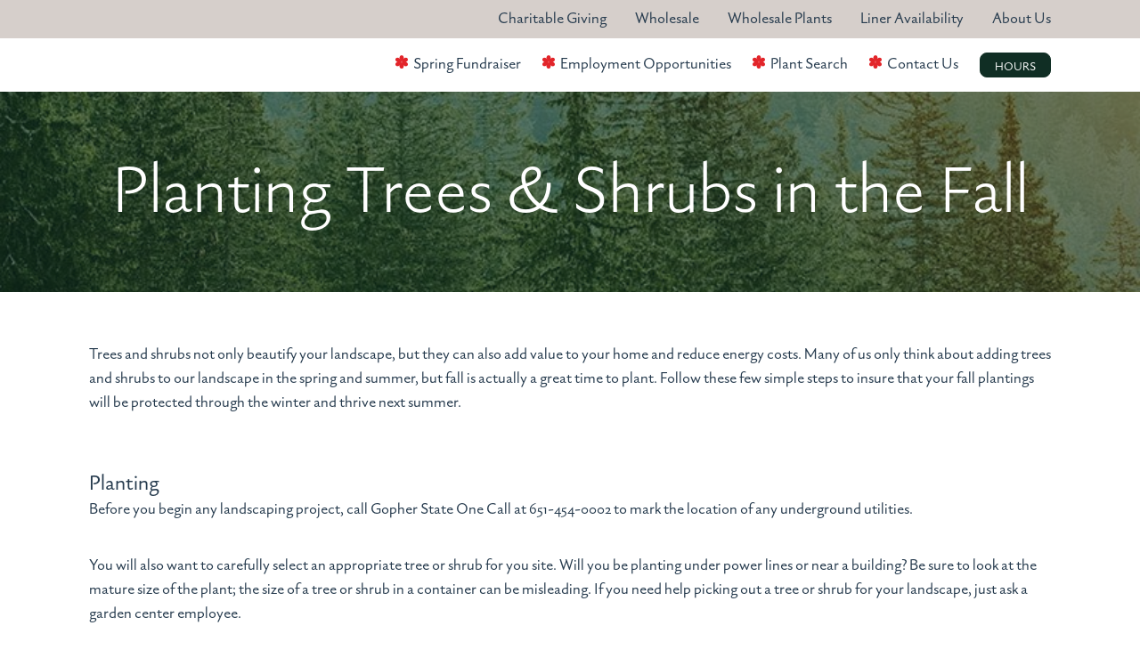

--- FILE ---
content_type: text/html; charset=UTF-8
request_url: https://malmborgsinc.com/blog/planting-trees-shrubs-in-the-fall/
body_size: 9351
content:
<!DOCTYPE html>
<!--[if IE 7]>
<html class="ie ie7">
<![endif]-->
<!--[if IE 8]>
<html class="ie ie8">
<![endif]-->
<!--[if gt IE 8]>
<html class="ie-modern">
<![endif]-->
<!--[if !IE]><!-->
<html class="not-ie" lang="en-US">
<!--<![endif]-->
<head>

<script>
(function(i,s,o,g,r,a,m){i['GoogleAnalyticsObject']=r;i[r]=i[r]||function(){
(i[r].q=i[r].q||[]).push(arguments)},i[r].l=1*new Date();a=s.createElement(o),
m=s.getElementsByTagName(o)[0];a.async=1;a.src=g;m.parentNode.insertBefore(a,m)
})(window,document,'script','//www.google-analytics.com/analytics.js','ga');
ga('create', 'UA-1815904-30', 'auto');
ga('send', 'pageview');
</script>
	
<!-- Google tag (gtag.js) --> <script async src="https://www.googletagmanager.com/gtag/js?id=AW-378328475"></script> <script> window.dataLayer = window.dataLayer || []; function gtag(){dataLayer.push(arguments);} gtag('js', new Date()); gtag('config', 'AW-378328475'); </script>	
	
<!-- Begin Constant Contact Active Forms -->
<script> var _ctct_m = "efde89d28840bd6d00113a3edfa3995c"; </script>
<script id="signupScript" src="//static.ctctcdn.com/js/signup-form-widget/current/signup-form-widget.min.js" async defer></script>
<!-- End Constant Contact Active Forms -->

<meta http-equiv="X-UA-Compatible" content="IE=EDGE" />
<meta charset="UTF-8">
<title>Planting Trees &amp; Shrubs in the Fall - Malmborgs</title>
<meta content="width=device-width, initial-scale=1.0, maximum-scale=1.0, user-scalable=0" name="viewport" />
<meta name="viewport" content="width=device-width, initial-scale=1"/>
<meta name="google-site-verification" content="aiFQlLCizBO6WwhuSK0mHVEIcHt6J4U8zdXYiKjyLFQ" />
<meta name="format-detection" content="telephone=no">
<link rel="icon" type="image/png" href="https://malmborgsinc.com/wp-content/themes/malmborgs/lib/favicons/favicon.ico" />
<link rel="apple-touch-icon" href="https://malmborgsinc.com/wp-content/themes/malmborgs/lib/favicons/apple-touch-icon.png" />

<meta property="og:site_name" content="Malmborgs" />
<meta property="og:title" content="Planting Trees &#038; Shrubs in the Fall" />
<meta property="og:type" content="article" />
<meta property="og:url" content="https://malmborgsinc.com/blog/planting-trees-shrubs-in-the-fall/" />
<meta name='robots' content='index, follow, max-image-preview:large, max-snippet:-1, max-video-preview:-1' />
	<style>img:is([sizes="auto" i], [sizes^="auto," i]) { contain-intrinsic-size: 3000px 1500px }</style>
	
	<!-- This site is optimized with the Yoast SEO plugin v26.8 - https://yoast.com/product/yoast-seo-wordpress/ -->
	<meta name="description" content="Malmborg&#039;s has all the information you need regarding seasonal updates, gardening tips, and more. Read our blog about Planting Trees &amp; Shrubs in the Fall." />
	<link rel="canonical" href="https://malmborgsinc.com/blog/planting-trees-shrubs-in-the-fall/" />
	<meta property="og:locale" content="en_US" />
	<meta property="og:type" content="article" />
	<meta property="og:title" content="Planting Trees &amp; Shrubs in the Fall - Malmborgs" />
	<meta property="og:description" content="Malmborg&#039;s has all the information you need regarding seasonal updates, gardening tips, and more. Read our blog about Planting Trees &amp; Shrubs in the Fall." />
	<meta property="og:url" content="https://malmborgsinc.com/blog/planting-trees-shrubs-in-the-fall/" />
	<meta property="og:site_name" content="Malmborgs" />
	<meta property="article:published_time" content="2021-04-01T23:18:21+00:00" />
	<meta property="article:modified_time" content="2023-03-13T12:57:13+00:00" />
	<meta property="og:image" content="https://malmborgsinc.com/wp-content/uploads/2021/04/shrubs.jpg" />
	<meta property="og:image:width" content="800" />
	<meta property="og:image:height" content="500" />
	<meta property="og:image:type" content="image/jpeg" />
	<meta name="author" content="gemini" />
	<meta name="twitter:card" content="summary_large_image" />
	<meta name="twitter:label1" content="Written by" />
	<meta name="twitter:data1" content="gemini" />
	<meta name="twitter:label2" content="Est. reading time" />
	<meta name="twitter:data2" content="3 minutes" />
	<script type="application/ld+json" class="yoast-schema-graph">{"@context":"https://schema.org","@graph":[{"@type":"Article","@id":"https://malmborgsinc.com/blog/planting-trees-shrubs-in-the-fall/#article","isPartOf":{"@id":"https://malmborgsinc.com/blog/planting-trees-shrubs-in-the-fall/"},"author":{"name":"gemini","@id":"https://malmborgsinc.com/#/schema/person/2a10ff489a367574f4d369e99c2ddd55"},"headline":"Planting Trees &#038; Shrubs in the Fall","datePublished":"2021-04-01T23:18:21+00:00","dateModified":"2023-03-13T12:57:13+00:00","mainEntityOfPage":{"@id":"https://malmborgsinc.com/blog/planting-trees-shrubs-in-the-fall/"},"wordCount":588,"image":{"@id":"https://malmborgsinc.com/blog/planting-trees-shrubs-in-the-fall/#primaryimage"},"thumbnailUrl":"https://malmborgsinc.com/wp-content/uploads/2021/04/shrubs.jpg","inLanguage":"en-US"},{"@type":"WebPage","@id":"https://malmborgsinc.com/blog/planting-trees-shrubs-in-the-fall/","url":"https://malmborgsinc.com/blog/planting-trees-shrubs-in-the-fall/","name":"Planting Trees & Shrubs in the Fall - Malmborgs","isPartOf":{"@id":"https://malmborgsinc.com/#website"},"primaryImageOfPage":{"@id":"https://malmborgsinc.com/blog/planting-trees-shrubs-in-the-fall/#primaryimage"},"image":{"@id":"https://malmborgsinc.com/blog/planting-trees-shrubs-in-the-fall/#primaryimage"},"thumbnailUrl":"https://malmborgsinc.com/wp-content/uploads/2021/04/shrubs.jpg","datePublished":"2021-04-01T23:18:21+00:00","dateModified":"2023-03-13T12:57:13+00:00","author":{"@id":"https://malmborgsinc.com/#/schema/person/2a10ff489a367574f4d369e99c2ddd55"},"description":"Malmborg's has all the information you need regarding seasonal updates, gardening tips, and more. Read our blog about Planting Trees & Shrubs in the Fall.","breadcrumb":{"@id":"https://malmborgsinc.com/blog/planting-trees-shrubs-in-the-fall/#breadcrumb"},"inLanguage":"en-US","potentialAction":[{"@type":"ReadAction","target":["https://malmborgsinc.com/blog/planting-trees-shrubs-in-the-fall/"]}]},{"@type":"ImageObject","inLanguage":"en-US","@id":"https://malmborgsinc.com/blog/planting-trees-shrubs-in-the-fall/#primaryimage","url":"https://malmborgsinc.com/wp-content/uploads/2021/04/shrubs.jpg","contentUrl":"https://malmborgsinc.com/wp-content/uploads/2021/04/shrubs.jpg","width":800,"height":500,"caption":"Scenic View of a Beautiful English Style Landscape Garden with a Green Mowed Lawn and Colourful Flower Bed"},{"@type":"BreadcrumbList","@id":"https://malmborgsinc.com/blog/planting-trees-shrubs-in-the-fall/#breadcrumb","itemListElement":[{"@type":"ListItem","position":1,"name":"Home","item":"https://malmborgsinc.com/"},{"@type":"ListItem","position":2,"name":"Planting Trees &#038; Shrubs in the Fall"}]},{"@type":"WebSite","@id":"https://malmborgsinc.com/#website","url":"https://malmborgsinc.com/","name":"Malmborgs","description":"","potentialAction":[{"@type":"SearchAction","target":{"@type":"EntryPoint","urlTemplate":"https://malmborgsinc.com/?s={search_term_string}"},"query-input":{"@type":"PropertyValueSpecification","valueRequired":true,"valueName":"search_term_string"}}],"inLanguage":"en-US"},{"@type":"Person","@id":"https://malmborgsinc.com/#/schema/person/2a10ff489a367574f4d369e99c2ddd55","name":"gemini","image":{"@type":"ImageObject","inLanguage":"en-US","@id":"https://malmborgsinc.com/#/schema/person/image/","url":"https://secure.gravatar.com/avatar/c6c8ea9cdf0d0f2506d1c20b05017f4fe13721ddc336e80927c88563b71533a4?s=96&d=mm&r=g","contentUrl":"https://secure.gravatar.com/avatar/c6c8ea9cdf0d0f2506d1c20b05017f4fe13721ddc336e80927c88563b71533a4?s=96&d=mm&r=g","caption":"gemini"},"url":"https://malmborgsinc.com/blog/author/gemini/"}]}</script>
	<!-- / Yoast SEO plugin. -->


<link rel='dns-prefetch' href='//ajax.googleapis.com' />
<link rel='dns-prefetch' href='//www.google.com' />
<link rel='dns-prefetch' href='//use.typekit.net' />
<link rel='stylesheet' id='wp-block-library-css' href='https://malmborgsinc.com/wp-includes/css/dist/block-library/style.min.css?ver=6.8.3' type='text/css' media='all' />
<style id='classic-theme-styles-inline-css' type='text/css'>
/*! This file is auto-generated */
.wp-block-button__link{color:#fff;background-color:#32373c;border-radius:9999px;box-shadow:none;text-decoration:none;padding:calc(.667em + 2px) calc(1.333em + 2px);font-size:1.125em}.wp-block-file__button{background:#32373c;color:#fff;text-decoration:none}
</style>
<style id='global-styles-inline-css' type='text/css'>
:root{--wp--preset--aspect-ratio--square: 1;--wp--preset--aspect-ratio--4-3: 4/3;--wp--preset--aspect-ratio--3-4: 3/4;--wp--preset--aspect-ratio--3-2: 3/2;--wp--preset--aspect-ratio--2-3: 2/3;--wp--preset--aspect-ratio--16-9: 16/9;--wp--preset--aspect-ratio--9-16: 9/16;--wp--preset--color--black: #000000;--wp--preset--color--cyan-bluish-gray: #abb8c3;--wp--preset--color--white: #ffffff;--wp--preset--color--pale-pink: #f78da7;--wp--preset--color--vivid-red: #cf2e2e;--wp--preset--color--luminous-vivid-orange: #ff6900;--wp--preset--color--luminous-vivid-amber: #fcb900;--wp--preset--color--light-green-cyan: #7bdcb5;--wp--preset--color--vivid-green-cyan: #00d084;--wp--preset--color--pale-cyan-blue: #8ed1fc;--wp--preset--color--vivid-cyan-blue: #0693e3;--wp--preset--color--vivid-purple: #9b51e0;--wp--preset--gradient--vivid-cyan-blue-to-vivid-purple: linear-gradient(135deg,rgba(6,147,227,1) 0%,rgb(155,81,224) 100%);--wp--preset--gradient--light-green-cyan-to-vivid-green-cyan: linear-gradient(135deg,rgb(122,220,180) 0%,rgb(0,208,130) 100%);--wp--preset--gradient--luminous-vivid-amber-to-luminous-vivid-orange: linear-gradient(135deg,rgba(252,185,0,1) 0%,rgba(255,105,0,1) 100%);--wp--preset--gradient--luminous-vivid-orange-to-vivid-red: linear-gradient(135deg,rgba(255,105,0,1) 0%,rgb(207,46,46) 100%);--wp--preset--gradient--very-light-gray-to-cyan-bluish-gray: linear-gradient(135deg,rgb(238,238,238) 0%,rgb(169,184,195) 100%);--wp--preset--gradient--cool-to-warm-spectrum: linear-gradient(135deg,rgb(74,234,220) 0%,rgb(151,120,209) 20%,rgb(207,42,186) 40%,rgb(238,44,130) 60%,rgb(251,105,98) 80%,rgb(254,248,76) 100%);--wp--preset--gradient--blush-light-purple: linear-gradient(135deg,rgb(255,206,236) 0%,rgb(152,150,240) 100%);--wp--preset--gradient--blush-bordeaux: linear-gradient(135deg,rgb(254,205,165) 0%,rgb(254,45,45) 50%,rgb(107,0,62) 100%);--wp--preset--gradient--luminous-dusk: linear-gradient(135deg,rgb(255,203,112) 0%,rgb(199,81,192) 50%,rgb(65,88,208) 100%);--wp--preset--gradient--pale-ocean: linear-gradient(135deg,rgb(255,245,203) 0%,rgb(182,227,212) 50%,rgb(51,167,181) 100%);--wp--preset--gradient--electric-grass: linear-gradient(135deg,rgb(202,248,128) 0%,rgb(113,206,126) 100%);--wp--preset--gradient--midnight: linear-gradient(135deg,rgb(2,3,129) 0%,rgb(40,116,252) 100%);--wp--preset--font-size--small: 13px;--wp--preset--font-size--medium: 20px;--wp--preset--font-size--large: 36px;--wp--preset--font-size--x-large: 42px;--wp--preset--spacing--20: 0.44rem;--wp--preset--spacing--30: 0.67rem;--wp--preset--spacing--40: 1rem;--wp--preset--spacing--50: 1.5rem;--wp--preset--spacing--60: 2.25rem;--wp--preset--spacing--70: 3.38rem;--wp--preset--spacing--80: 5.06rem;--wp--preset--shadow--natural: 6px 6px 9px rgba(0, 0, 0, 0.2);--wp--preset--shadow--deep: 12px 12px 50px rgba(0, 0, 0, 0.4);--wp--preset--shadow--sharp: 6px 6px 0px rgba(0, 0, 0, 0.2);--wp--preset--shadow--outlined: 6px 6px 0px -3px rgba(255, 255, 255, 1), 6px 6px rgba(0, 0, 0, 1);--wp--preset--shadow--crisp: 6px 6px 0px rgba(0, 0, 0, 1);}:where(.is-layout-flex){gap: 0.5em;}:where(.is-layout-grid){gap: 0.5em;}body .is-layout-flex{display: flex;}.is-layout-flex{flex-wrap: wrap;align-items: center;}.is-layout-flex > :is(*, div){margin: 0;}body .is-layout-grid{display: grid;}.is-layout-grid > :is(*, div){margin: 0;}:where(.wp-block-columns.is-layout-flex){gap: 2em;}:where(.wp-block-columns.is-layout-grid){gap: 2em;}:where(.wp-block-post-template.is-layout-flex){gap: 1.25em;}:where(.wp-block-post-template.is-layout-grid){gap: 1.25em;}.has-black-color{color: var(--wp--preset--color--black) !important;}.has-cyan-bluish-gray-color{color: var(--wp--preset--color--cyan-bluish-gray) !important;}.has-white-color{color: var(--wp--preset--color--white) !important;}.has-pale-pink-color{color: var(--wp--preset--color--pale-pink) !important;}.has-vivid-red-color{color: var(--wp--preset--color--vivid-red) !important;}.has-luminous-vivid-orange-color{color: var(--wp--preset--color--luminous-vivid-orange) !important;}.has-luminous-vivid-amber-color{color: var(--wp--preset--color--luminous-vivid-amber) !important;}.has-light-green-cyan-color{color: var(--wp--preset--color--light-green-cyan) !important;}.has-vivid-green-cyan-color{color: var(--wp--preset--color--vivid-green-cyan) !important;}.has-pale-cyan-blue-color{color: var(--wp--preset--color--pale-cyan-blue) !important;}.has-vivid-cyan-blue-color{color: var(--wp--preset--color--vivid-cyan-blue) !important;}.has-vivid-purple-color{color: var(--wp--preset--color--vivid-purple) !important;}.has-black-background-color{background-color: var(--wp--preset--color--black) !important;}.has-cyan-bluish-gray-background-color{background-color: var(--wp--preset--color--cyan-bluish-gray) !important;}.has-white-background-color{background-color: var(--wp--preset--color--white) !important;}.has-pale-pink-background-color{background-color: var(--wp--preset--color--pale-pink) !important;}.has-vivid-red-background-color{background-color: var(--wp--preset--color--vivid-red) !important;}.has-luminous-vivid-orange-background-color{background-color: var(--wp--preset--color--luminous-vivid-orange) !important;}.has-luminous-vivid-amber-background-color{background-color: var(--wp--preset--color--luminous-vivid-amber) !important;}.has-light-green-cyan-background-color{background-color: var(--wp--preset--color--light-green-cyan) !important;}.has-vivid-green-cyan-background-color{background-color: var(--wp--preset--color--vivid-green-cyan) !important;}.has-pale-cyan-blue-background-color{background-color: var(--wp--preset--color--pale-cyan-blue) !important;}.has-vivid-cyan-blue-background-color{background-color: var(--wp--preset--color--vivid-cyan-blue) !important;}.has-vivid-purple-background-color{background-color: var(--wp--preset--color--vivid-purple) !important;}.has-black-border-color{border-color: var(--wp--preset--color--black) !important;}.has-cyan-bluish-gray-border-color{border-color: var(--wp--preset--color--cyan-bluish-gray) !important;}.has-white-border-color{border-color: var(--wp--preset--color--white) !important;}.has-pale-pink-border-color{border-color: var(--wp--preset--color--pale-pink) !important;}.has-vivid-red-border-color{border-color: var(--wp--preset--color--vivid-red) !important;}.has-luminous-vivid-orange-border-color{border-color: var(--wp--preset--color--luminous-vivid-orange) !important;}.has-luminous-vivid-amber-border-color{border-color: var(--wp--preset--color--luminous-vivid-amber) !important;}.has-light-green-cyan-border-color{border-color: var(--wp--preset--color--light-green-cyan) !important;}.has-vivid-green-cyan-border-color{border-color: var(--wp--preset--color--vivid-green-cyan) !important;}.has-pale-cyan-blue-border-color{border-color: var(--wp--preset--color--pale-cyan-blue) !important;}.has-vivid-cyan-blue-border-color{border-color: var(--wp--preset--color--vivid-cyan-blue) !important;}.has-vivid-purple-border-color{border-color: var(--wp--preset--color--vivid-purple) !important;}.has-vivid-cyan-blue-to-vivid-purple-gradient-background{background: var(--wp--preset--gradient--vivid-cyan-blue-to-vivid-purple) !important;}.has-light-green-cyan-to-vivid-green-cyan-gradient-background{background: var(--wp--preset--gradient--light-green-cyan-to-vivid-green-cyan) !important;}.has-luminous-vivid-amber-to-luminous-vivid-orange-gradient-background{background: var(--wp--preset--gradient--luminous-vivid-amber-to-luminous-vivid-orange) !important;}.has-luminous-vivid-orange-to-vivid-red-gradient-background{background: var(--wp--preset--gradient--luminous-vivid-orange-to-vivid-red) !important;}.has-very-light-gray-to-cyan-bluish-gray-gradient-background{background: var(--wp--preset--gradient--very-light-gray-to-cyan-bluish-gray) !important;}.has-cool-to-warm-spectrum-gradient-background{background: var(--wp--preset--gradient--cool-to-warm-spectrum) !important;}.has-blush-light-purple-gradient-background{background: var(--wp--preset--gradient--blush-light-purple) !important;}.has-blush-bordeaux-gradient-background{background: var(--wp--preset--gradient--blush-bordeaux) !important;}.has-luminous-dusk-gradient-background{background: var(--wp--preset--gradient--luminous-dusk) !important;}.has-pale-ocean-gradient-background{background: var(--wp--preset--gradient--pale-ocean) !important;}.has-electric-grass-gradient-background{background: var(--wp--preset--gradient--electric-grass) !important;}.has-midnight-gradient-background{background: var(--wp--preset--gradient--midnight) !important;}.has-small-font-size{font-size: var(--wp--preset--font-size--small) !important;}.has-medium-font-size{font-size: var(--wp--preset--font-size--medium) !important;}.has-large-font-size{font-size: var(--wp--preset--font-size--large) !important;}.has-x-large-font-size{font-size: var(--wp--preset--font-size--x-large) !important;}
:where(.wp-block-post-template.is-layout-flex){gap: 1.25em;}:where(.wp-block-post-template.is-layout-grid){gap: 1.25em;}
:where(.wp-block-columns.is-layout-flex){gap: 2em;}:where(.wp-block-columns.is-layout-grid){gap: 2em;}
:root :where(.wp-block-pullquote){font-size: 1.5em;line-height: 1.6;}
</style>
<link rel='stylesheet' id='wp-components-css' href='https://malmborgsinc.com/wp-includes/css/dist/components/style.min.css?ver=6.8.3' type='text/css' media='all' />
<link rel='stylesheet' id='godaddy-styles-css' href='https://malmborgsinc.com/wp-content/mu-plugins/vendor/wpex/godaddy-launch/includes/Dependencies/GoDaddy/Styles/build/latest.css?ver=2.0.2' type='text/css' media='all' />
<link rel='stylesheet' id='search-filter-plugin-styles-css' href='https://malmborgsinc.com/wp-content/plugins/search-filter-pro/public/assets/css/search-filter.min.css?ver=2.5.17' type='text/css' media='all' />
<link rel='stylesheet' id='typekit-css' href='https://use.typekit.net/yjv1umg.css' type='text/css' media='all' />
<link rel='stylesheet' id='style-css' href='https://malmborgsinc.com/wp-content/themes/malmborgs/dist/css/style.css?ver=6.8.3' type='text/css' media='all' />
<link rel='stylesheet' id='wp-pagenavi-css' href='https://malmborgsinc.com/wp-content/plugins/wp-pagenavi/pagenavi-css.css?ver=2.70' type='text/css' media='all' />
<script type="text/javascript" src="//ajax.googleapis.com/ajax/libs/jquery/2.1.3/jquery.min.js?ver=2.1.3" id="jquery-js"></script>
<script type="text/javascript" id="search-filter-plugin-build-js-extra">
/* <![CDATA[ */
var SF_LDATA = {"ajax_url":"https:\/\/malmborgsinc.com\/wp-admin\/admin-ajax.php","home_url":"https:\/\/malmborgsinc.com\/","extensions":[]};
/* ]]> */
</script>
<script type="text/javascript" src="https://malmborgsinc.com/wp-content/plugins/search-filter-pro/public/assets/js/search-filter-build.min.js?ver=2.5.17" id="search-filter-plugin-build-js"></script>
<script type="text/javascript" src="https://malmborgsinc.com/wp-content/plugins/search-filter-pro/public/assets/js/chosen.jquery.min.js?ver=2.5.17" id="search-filter-plugin-chosen-js"></script>
<script type="text/javascript" src="//ajax.googleapis.com/ajax/libs/jqueryui/1.11.4/jquery-ui.js?ver=1.11.4" id="jqueryui-js"></script>
<script type="text/javascript" src="https://malmborgsinc.com/wp-content/themes/malmborgs/lib/modernizr/modernizr.min.js?ver=2.7.0" id="modernizr-js"></script>
<link rel="https://api.w.org/" href="https://malmborgsinc.com/wp-json/" /><link rel="alternate" title="JSON" type="application/json" href="https://malmborgsinc.com/wp-json/wp/v2/posts/1340" /><link rel="EditURI" type="application/rsd+xml" title="RSD" href="https://malmborgsinc.com/xmlrpc.php?rsd" />
<meta name="generator" content="WordPress 6.8.3" />
<link rel='shortlink' href='https://malmborgsinc.com/?p=1340' />
<link rel="alternate" title="oEmbed (JSON)" type="application/json+oembed" href="https://malmborgsinc.com/wp-json/oembed/1.0/embed?url=https%3A%2F%2Fmalmborgsinc.com%2Fblog%2Fplanting-trees-shrubs-in-the-fall%2F" />
<link rel="alternate" title="oEmbed (XML)" type="text/xml+oembed" href="https://malmborgsinc.com/wp-json/oembed/1.0/embed?url=https%3A%2F%2Fmalmborgsinc.com%2Fblog%2Fplanting-trees-shrubs-in-the-fall%2F&#038;format=xml" />

        <style type="text/css">
            #wp-admin-bar-wp-logo>.ab-item .ab-icon:before {
                 display: none !important;
            }
            .ab-top-menu>li:hover>.ab-item, .ab-top-menu>li>.ab-item:focus {
                background:transparent !important;
            }
            #wp-admin-bar-wp-logo {
                background-image: url(https://malmborgsinc.com/wp-content/themes/malmborgs/lib/gemini/g-white.png) !important;
                background-size: contain !important;
                background-repeat: no-repeat !important;
                background-position: center !important;
                background-color: transparent !important;
                margin: 0px !important;
                width: 50px !important;
            }
        </style>
    
</head>

<body class="wp-singular post-template-default single single-post postid-1340 single-format-standard wp-theme-malmborgs" data-environment="prod">





<header id="header" class="panel panel--header" data-subnav="closed">
	<div class="u-bgColorNeutral u-hidden u-md-block">
		<div class="container">
			<ul id="menu-utility-nav" class="utility_nav"><li id="menu-item-5177" class="menu-item menu-item-type-post_type menu-item-object-page menu-item-5177"><a href="https://malmborgsinc.com/charitable-giving/">Charitable Giving</a></li>
<li id="menu-item-10043" class="menu-item menu-item-type-post_type menu-item-object-page menu-item-10043"><a href="https://malmborgsinc.com/wholesale/">Wholesale</a></li>
<li id="menu-item-10012" class="menu-item menu-item-type-post_type menu-item-object-page menu-item-10012"><a href="https://malmborgsinc.com/wholesale/wholesale-plants/">Wholesale Plants</a></li>
<li id="menu-item-8289" class="menu-item menu-item-type-post_type menu-item-object-page menu-item-8289"><a href="https://malmborgsinc.com/wholesale/liner-availability/">Liner Availability</a></li>
<li id="menu-item-8110" class="menu-item menu-item-type-post_type menu-item-object-page menu-item-8110"><a href="https://malmborgsinc.com/about/">About Us</a></li>
</ul>		</div>
	</div>
	
	<div class="panel panel--standard-sm">
		<div class="container grid grid--align-middle grid--justify-between">
			
<a class="a--logo logo logo--header grid__col-6 grid__col-md-2" href="https://malmborgsinc.com">
  <img
    class=""
    src=""
    alt="" 
    />
</a>
			<nav 
  role="navigation"
  id="globalNav" class="primary-nav grid__col-md-9" >
  <ul id="menu-main-menu" class="nav__list nav__list--header"><li id="menu-item-10259" class="menu-item menu-item-type-post_type menu-item-object-page menu-item-10259"><a href="https://malmborgsinc.com/fundraising/spring-fundraiser/">Spring Fundraiser</a></li>
<li id="menu-item-10169" class="menu-item menu-item-type-post_type menu-item-object-page menu-item-10169"><a href="https://malmborgsinc.com/employment-opportunities/">Employment Opportunities</a></li>
<li id="menu-item-6882" class="menu-item menu-item-type-post_type menu-item-object-page menu-item-6882"><a href="https://malmborgsinc.com/plant-search/">Plant Search</a></li>
<li id="menu-item-24" class="menu-item menu-item-type-post_type menu-item-object-page menu-item-24"><a href="https://malmborgsinc.com/contact/">Contact Us</a></li>
<li id="menu-item-588" class="hours button button--tertiary menu-item menu-item-type-custom menu-item-object-custom menu-item-588"><a>Hours</a></li>
</ul></nav>


			
			
<button id="toggleHeaderHamburger" onclick="toggleHeaderView()" class="hamburger u-md-hidden">
  <span class="hamburger__bar--middle hamburger__bar"></span>
  <span class="hamburger__bar--top hamburger__bar"></span>
  <span class="hamburger__bar--bottom hamburger__bar"></span>
  <span class="hamburger__bar--middle hamburger__bar"></span>
</button>
		</div>
	</div>
	<div class="hours-menu">
	<div class=" inner">
		<span class="close">X</span>
		<div class="u-textAlignLeft u-paddingBottom6gu"">
			<h4 class="u-paddingBottom4gu">Garden Center Hours</h4>
			<p>
								<br>
				<a href="mailto:malmborgs@geraniumsbygeorge.com">malmborgs@geraniumsbygeorge.com</a>
			</p>
		</div>
    	</div>
		<div class="grid locations">
			<h4 class="u-paddingBottom4gu">Locations</h4>
							<div class="grid__col-sm-12 grid__col-md-6">
					<h5 class="u-paddingBottom2gu">Rogers</h5>
					<p>Garden Center: Closed for the season<br />
Wholesale deliveries & pick-ups: M-F 7:30 am - 4 pm<br />
					<br>
					Tel: <a href="tel:+1(763) 428-2061                          ">(763) 428-2061                          </a>
					20045 County Road 81<br />
Rogers, MN 55311					</p>
				</div>
							<div class="grid__col-sm-12 grid__col-md-6">
					<h5 class="u-paddingBottom2gu">Blaine</h5>
					<p>Garden Center: Closed for the season<br />
					<br>
					Tel: <a href="tel:+1(763) 746-0580                                 ">(763) 746-0580                                 </a>
					2456 125th Ave. NE<br />
Blaine, MN 55449					</p>
				</div>
					</div>
		
	</div>

</header><!--.panel-->
<section class="panel--hero panel--secondary-hero  panel--bg-image overlay overlay--green" style="--background-image: url(https://malmborgsinc.com/wp-content/uploads/2021/02/Evergreen-Trees.jpg);" >
  <div class="container u-positionAbsolute u-positionAbsolute-middle">
    <div class="hero-content u-textColorWhite">
      <h1 class="u-textAlignCenter">Planting Trees & Shrubs in the Fall</h1>
          </div>
  </div>
</section>

<section class="panel panel--standard">
  <div class="container">
    <article class="entry-content entry-content--single">
      
<div style="height:25px" aria-hidden="true" class="wp-block-spacer"></div>



<p>Trees and shrubs not only beautify your landscape, but they can also add value to your home and reduce energy costs. Many of us only think about adding trees and shrubs to our landscape in the spring and summer, but fall is actually a great time to plant. Follow these few simple steps to insure that your fall plantings will be protected through the winter and thrive next summer.<br></p>



<div style="height:25px" aria-hidden="true" class="wp-block-spacer"></div>



<h4 class="wp-block-heading">Planting</h4>



<p>Before you begin any landscaping project, call Gopher State One Call at 651-454-0002 to mark the location of any underground utilities.</p>



<p>You will also want to carefully select an appropriate tree or shrub for you site. Will you be planting under power lines or near a building? Be sure to look at the mature size of the plant; the size of a tree or shrub in a container can be misleading. If you need help picking out a tree or shrub for your landscape, just ask a garden center employee.</p>



<p>After you select the right plant for your location, start by digging a hole that in twice as wide as the root ball, but slightly shallower. It is very important to the long term health of trees and shrubs that they not be planted too deep. Remember that loose soil in the bottom of the planting hole will settle over time causing the plant to sink.</p>



<p>Next, remove the container and loosen or cut through any roots that are circling the root ball. Place the tree or shrub in the hole, leaving about 1/2” &#8211; 1” of the root ball above the surrounding soil level. Backfill the hole with soil and water thoroughly. Place mulch around the base of the plant to help conserve water, but do not place mulch next to the trunk of the tree or shrub as this could cause rot or disease.</p>



<div style="height:25px" aria-hidden="true" class="wp-block-spacer"></div>



<h4 class="wp-block-heading">Winter Care</h4>



<p><strong>Watering</strong></p>



<p>It is important to continue to water trees and shrubs into late fall. Water newly planted trees and shrubs thoroughly until the ground freezes. In the fall, avoid fertilizing trees and shrubs that go dormant during the winter.</p>



<p><strong>Sunscald</strong></p>



<p>Sunscald appears as sunken, dried or cracked bark on the south or south-west side of a tree trunk. It is caused from the sun heating the bark during cold winter weather and can damage or kill a tree. The trunks of young and thin-barked trees should be covered with tree wrap from the base up to the first branches. Tree wrap should be applied in late fall and removed in spring.</p>



<p><strong>Evergreens</strong></p>



<p>Evergreens are particularly susceptible to winter damage because they do not go dormant during the winter. Evergreen needles may turn brown due to loss of water from wind and sun exposure or from the heat produced by decorative holiday lights. Protect young or exposed trees from drying winter winds by placing a burlap screen on the south or west side of the tree. If you do decorate your evergreen with holiday lights, try to use LED lights which don’t produce as much heat as traditional lights.</p>



<p><strong>Animal Damage</strong></p>



<p>When food for wildlife is in limited supply during the winter, young trees and shrubs can be damaged by deer, mice or rabbits. Protect trees from mice by placing a plastic trunk cover around the base of the tree during the winter. Because rabbits and deer can damage trees and shrubs above the snow level, you may want to consider placing fencing around your plants during the winter or using an animal repellent spray.</p>
    </article>
  </div>

  
  
</section>
<section class="panel panel--standard u-marginTop6gu prev_next">
  <div class="container grid grid--justify-between u-marginTop6gu">
          <a class="" href="https://malmborgsinc.com/blog/minnesota-gardening-guide-may/" title="Previous">
        <span class="p--small u-textFauxSmCaps">Previous Post</span>
        <h5 class="u-paddingTop3gu">
          Minnesota Gardening Guide: May        </h5>
      </a>
        
          <a class=" u-textAlignRight" href="https://malmborgsinc.com/blog/pruning-shrubs-evergreens/" title="Next">
        <span class="p--small u-textFauxSmCaps">Next Post</span>
        <h5 class="u-paddingTop3gu">
          Pruning Shrubs & Evergreens        </h5>
      </a>
      
  </div>
  </section>

<!-- 	<section class="panel panel--standard u-bgColorTertiary u-textAlignCenter">
		<h4 class="u-paddingBottom6gu">Find your plant with our plant finder tool.</h4>
		<a href="/plant-search" class="button button--primary">Plant Search</a>
	</section>
 -->

<section class="panel panel--standard-lg panel--bg-image overlay overlay--white" style="--background-image: url(https://malmborgsinc.com/wp-content/uploads/2021/02/couple.png);" >
    <div class="container container--xtra-narrow grid">
        <div class="grid__col grid__col-12 grid__col-md-5 u-textAlignCenter">
                        <h5></h5>
            <br>
            <a href="mailto:malmborgs@geraniumsbygeorge.com">malmborgs@geraniumsbygeorge.com</a>
            <br>
            <div class="social u-marginTop6gu">
                                <a class="u-paddingRight4gu" href="https://www.facebook.com/malmborgs" target="_blank"><span class="icon icon-facebook2"></span></a>
                                                <a class="u-paddingRight4gu" href="https://www.instagram.com/geraniumgeorge/" target="_blank"><span class="icon icon-instagram"></span></a>
                                                                                                <a class="u-paddingRight4gu" href="https://www.pinterest.com/malmborgs/" target="_blank" ><span class="icon icon-pinterest"></span></a>
                                

            </div>
            
            
        </div>
        <div class="grid__col grid__col-12 grid__col-md-7 u-textAlignCenter">
            
                                        <h4>Rogers</h4>
                    <div class='grid'>
                        
                        <div class='grid__col-6'>
                            <p>Garden Center: Closed for the season<br />
Wholesale deliveries & pick-ups: M-F 7:30 am - 4 pm<br />
</p>
                        </div>
                        <div class='grid__col-6'>
                            <p>
                            20045 County Road 81<br />
Rogers, MN 55311<br>
                            Tel: <a href="tel:+1(763) 428-2061                          ">(763) 428-2061                          </a>
                            </p>
                        </div>
                    </div>
                                    <h4>Blaine</h4>
                    <div class='grid'>
                        
                        <div class='grid__col-6'>
                            <p>Garden Center: Closed for the season<br />
</p>
                        </div>
                        <div class='grid__col-6'>
                            <p>
                            2456 125th Ave. NE<br />
Blaine, MN 55449<br>
                            Tel: <a href="tel:+1(763) 746-0580                                 ">(763) 746-0580                                 </a>
                            </p>
                        </div>
                    </div>
                    
                    </div>
    </div>
</section>

<footer class="panel panel--footer panel--standard-sm">
	<div class="container grid grid--align-middle grid--justify-center">
		
		<div class="grid__col-12 grid__col-md-9 footer-nav">
			<div class="menu-footer-container"><ul id="menu-footer-1" class="menu"><li class="menu-item menu-item-type-post_type menu-item-object-page menu-item-212"><a href="https://malmborgsinc.com/about/">About Us</a></li>
<li class="menu-item menu-item-type-post_type menu-item-object-page menu-item-209"><a href="https://malmborgsinc.com/plant-search/">Find Your Plant</a></li>
<li class="menu-item menu-item-type-post_type menu-item-object-page menu-item-2498"><a href="https://malmborgsinc.com/returns-exchanges/">Returns &#038; Exchanges</a></li>
<li class="menu-item menu-item-type-post_type menu-item-object-page menu-item-2500"><a href="https://malmborgsinc.com/privacy-policy/">Privacy Policy</a></li>
<li class="menu-item menu-item-type-post_type menu-item-object-page menu-item-213"><a href="https://malmborgsinc.com/contact/">Contact Us</a></li>
</ul></div>		</div>
		<p class="u-paddingTop6gu u-textColorWhite p--small">2026 &copy; Malmborg's Garden Center & Greenhouse</p>
	</div><!--.container-->

</footer><!--.panel-->


<script type="speculationrules">
{"prefetch":[{"source":"document","where":{"and":[{"href_matches":"\/*"},{"not":{"href_matches":["\/wp-*.php","\/wp-admin\/*","\/wp-content\/uploads\/*","\/wp-content\/*","\/wp-content\/plugins\/*","\/wp-content\/themes\/malmborgs\/*","\/*\\?(.+)"]}},{"not":{"selector_matches":"a[rel~=\"nofollow\"]"}},{"not":{"selector_matches":".no-prefetch, .no-prefetch a"}}]},"eagerness":"conservative"}]}
</script>
<script type="text/javascript" src="https://malmborgsinc.com/wp-includes/js/jquery/ui/core.min.js?ver=1.13.3" id="jquery-ui-core-js"></script>
<script type="text/javascript" src="https://malmborgsinc.com/wp-includes/js/jquery/ui/datepicker.min.js?ver=1.13.3" id="jquery-ui-datepicker-js"></script>
<script type="text/javascript" id="jquery-ui-datepicker-js-after">
/* <![CDATA[ */
jQuery(function(jQuery){jQuery.datepicker.setDefaults({"closeText":"Close","currentText":"Today","monthNames":["January","February","March","April","May","June","July","August","September","October","November","December"],"monthNamesShort":["Jan","Feb","Mar","Apr","May","Jun","Jul","Aug","Sep","Oct","Nov","Dec"],"nextText":"Next","prevText":"Previous","dayNames":["Sunday","Monday","Tuesday","Wednesday","Thursday","Friday","Saturday"],"dayNamesShort":["Sun","Mon","Tue","Wed","Thu","Fri","Sat"],"dayNamesMin":["S","M","T","W","T","F","S"],"dateFormat":"MM d, yy","firstDay":1,"isRTL":false});});
/* ]]> */
</script>
<script type="text/javascript" src="https://malmborgsinc.com/wp-content/themes/malmborgs/dist/js/compiled.js?ver=1.0.0" id="compiled-scripts-js"></script>
<script type="text/javascript" id="gforms_recaptcha_recaptcha-js-extra">
/* <![CDATA[ */
var gforms_recaptcha_recaptcha_strings = {"nonce":"88c9064200","disconnect":"Disconnecting","change_connection_type":"Resetting","spinner":"https:\/\/malmborgsinc.com\/wp-content\/plugins\/gravityforms\/images\/spinner.svg","connection_type":"classic","disable_badge":"1","change_connection_type_title":"Change Connection Type","change_connection_type_message":"Changing the connection type will delete your current settings.  Do you want to proceed?","disconnect_title":"Disconnect","disconnect_message":"Disconnecting from reCAPTCHA will delete your current settings.  Do you want to proceed?","site_key":"6LfRE4wqAAAAAMC-m7qAi2a2Ktmt_X7JnhRqtGPC"};
/* ]]> */
</script>
<script type="text/javascript" src="https://www.google.com/recaptcha/api.js?render=6LfRE4wqAAAAAMC-m7qAi2a2Ktmt_X7JnhRqtGPC&amp;ver=2.1.0" id="gforms_recaptcha_recaptcha-js" defer="defer" data-wp-strategy="defer"></script>
<script type="text/javascript" src="https://malmborgsinc.com/wp-content/plugins/gravityformsrecaptcha/js/frontend.min.js?ver=2.1.0" id="gforms_recaptcha_frontend-js" defer="defer" data-wp-strategy="defer"></script>

<script async src='https://tag.simpli.fi/sifitag/b9977f30-32a5-0139-a5ce-06a60fe5fe77'></script>
</body>
</html>


--- FILE ---
content_type: text/html; charset=utf-8
request_url: https://www.google.com/recaptcha/api2/anchor?ar=1&k=6LfRE4wqAAAAAMC-m7qAi2a2Ktmt_X7JnhRqtGPC&co=aHR0cHM6Ly9tYWxtYm9yZ3NpbmMuY29tOjQ0Mw..&hl=en&v=PoyoqOPhxBO7pBk68S4YbpHZ&size=invisible&anchor-ms=20000&execute-ms=30000&cb=68o3utszn27t
body_size: 48679
content:
<!DOCTYPE HTML><html dir="ltr" lang="en"><head><meta http-equiv="Content-Type" content="text/html; charset=UTF-8">
<meta http-equiv="X-UA-Compatible" content="IE=edge">
<title>reCAPTCHA</title>
<style type="text/css">
/* cyrillic-ext */
@font-face {
  font-family: 'Roboto';
  font-style: normal;
  font-weight: 400;
  font-stretch: 100%;
  src: url(//fonts.gstatic.com/s/roboto/v48/KFO7CnqEu92Fr1ME7kSn66aGLdTylUAMa3GUBHMdazTgWw.woff2) format('woff2');
  unicode-range: U+0460-052F, U+1C80-1C8A, U+20B4, U+2DE0-2DFF, U+A640-A69F, U+FE2E-FE2F;
}
/* cyrillic */
@font-face {
  font-family: 'Roboto';
  font-style: normal;
  font-weight: 400;
  font-stretch: 100%;
  src: url(//fonts.gstatic.com/s/roboto/v48/KFO7CnqEu92Fr1ME7kSn66aGLdTylUAMa3iUBHMdazTgWw.woff2) format('woff2');
  unicode-range: U+0301, U+0400-045F, U+0490-0491, U+04B0-04B1, U+2116;
}
/* greek-ext */
@font-face {
  font-family: 'Roboto';
  font-style: normal;
  font-weight: 400;
  font-stretch: 100%;
  src: url(//fonts.gstatic.com/s/roboto/v48/KFO7CnqEu92Fr1ME7kSn66aGLdTylUAMa3CUBHMdazTgWw.woff2) format('woff2');
  unicode-range: U+1F00-1FFF;
}
/* greek */
@font-face {
  font-family: 'Roboto';
  font-style: normal;
  font-weight: 400;
  font-stretch: 100%;
  src: url(//fonts.gstatic.com/s/roboto/v48/KFO7CnqEu92Fr1ME7kSn66aGLdTylUAMa3-UBHMdazTgWw.woff2) format('woff2');
  unicode-range: U+0370-0377, U+037A-037F, U+0384-038A, U+038C, U+038E-03A1, U+03A3-03FF;
}
/* math */
@font-face {
  font-family: 'Roboto';
  font-style: normal;
  font-weight: 400;
  font-stretch: 100%;
  src: url(//fonts.gstatic.com/s/roboto/v48/KFO7CnqEu92Fr1ME7kSn66aGLdTylUAMawCUBHMdazTgWw.woff2) format('woff2');
  unicode-range: U+0302-0303, U+0305, U+0307-0308, U+0310, U+0312, U+0315, U+031A, U+0326-0327, U+032C, U+032F-0330, U+0332-0333, U+0338, U+033A, U+0346, U+034D, U+0391-03A1, U+03A3-03A9, U+03B1-03C9, U+03D1, U+03D5-03D6, U+03F0-03F1, U+03F4-03F5, U+2016-2017, U+2034-2038, U+203C, U+2040, U+2043, U+2047, U+2050, U+2057, U+205F, U+2070-2071, U+2074-208E, U+2090-209C, U+20D0-20DC, U+20E1, U+20E5-20EF, U+2100-2112, U+2114-2115, U+2117-2121, U+2123-214F, U+2190, U+2192, U+2194-21AE, U+21B0-21E5, U+21F1-21F2, U+21F4-2211, U+2213-2214, U+2216-22FF, U+2308-230B, U+2310, U+2319, U+231C-2321, U+2336-237A, U+237C, U+2395, U+239B-23B7, U+23D0, U+23DC-23E1, U+2474-2475, U+25AF, U+25B3, U+25B7, U+25BD, U+25C1, U+25CA, U+25CC, U+25FB, U+266D-266F, U+27C0-27FF, U+2900-2AFF, U+2B0E-2B11, U+2B30-2B4C, U+2BFE, U+3030, U+FF5B, U+FF5D, U+1D400-1D7FF, U+1EE00-1EEFF;
}
/* symbols */
@font-face {
  font-family: 'Roboto';
  font-style: normal;
  font-weight: 400;
  font-stretch: 100%;
  src: url(//fonts.gstatic.com/s/roboto/v48/KFO7CnqEu92Fr1ME7kSn66aGLdTylUAMaxKUBHMdazTgWw.woff2) format('woff2');
  unicode-range: U+0001-000C, U+000E-001F, U+007F-009F, U+20DD-20E0, U+20E2-20E4, U+2150-218F, U+2190, U+2192, U+2194-2199, U+21AF, U+21E6-21F0, U+21F3, U+2218-2219, U+2299, U+22C4-22C6, U+2300-243F, U+2440-244A, U+2460-24FF, U+25A0-27BF, U+2800-28FF, U+2921-2922, U+2981, U+29BF, U+29EB, U+2B00-2BFF, U+4DC0-4DFF, U+FFF9-FFFB, U+10140-1018E, U+10190-1019C, U+101A0, U+101D0-101FD, U+102E0-102FB, U+10E60-10E7E, U+1D2C0-1D2D3, U+1D2E0-1D37F, U+1F000-1F0FF, U+1F100-1F1AD, U+1F1E6-1F1FF, U+1F30D-1F30F, U+1F315, U+1F31C, U+1F31E, U+1F320-1F32C, U+1F336, U+1F378, U+1F37D, U+1F382, U+1F393-1F39F, U+1F3A7-1F3A8, U+1F3AC-1F3AF, U+1F3C2, U+1F3C4-1F3C6, U+1F3CA-1F3CE, U+1F3D4-1F3E0, U+1F3ED, U+1F3F1-1F3F3, U+1F3F5-1F3F7, U+1F408, U+1F415, U+1F41F, U+1F426, U+1F43F, U+1F441-1F442, U+1F444, U+1F446-1F449, U+1F44C-1F44E, U+1F453, U+1F46A, U+1F47D, U+1F4A3, U+1F4B0, U+1F4B3, U+1F4B9, U+1F4BB, U+1F4BF, U+1F4C8-1F4CB, U+1F4D6, U+1F4DA, U+1F4DF, U+1F4E3-1F4E6, U+1F4EA-1F4ED, U+1F4F7, U+1F4F9-1F4FB, U+1F4FD-1F4FE, U+1F503, U+1F507-1F50B, U+1F50D, U+1F512-1F513, U+1F53E-1F54A, U+1F54F-1F5FA, U+1F610, U+1F650-1F67F, U+1F687, U+1F68D, U+1F691, U+1F694, U+1F698, U+1F6AD, U+1F6B2, U+1F6B9-1F6BA, U+1F6BC, U+1F6C6-1F6CF, U+1F6D3-1F6D7, U+1F6E0-1F6EA, U+1F6F0-1F6F3, U+1F6F7-1F6FC, U+1F700-1F7FF, U+1F800-1F80B, U+1F810-1F847, U+1F850-1F859, U+1F860-1F887, U+1F890-1F8AD, U+1F8B0-1F8BB, U+1F8C0-1F8C1, U+1F900-1F90B, U+1F93B, U+1F946, U+1F984, U+1F996, U+1F9E9, U+1FA00-1FA6F, U+1FA70-1FA7C, U+1FA80-1FA89, U+1FA8F-1FAC6, U+1FACE-1FADC, U+1FADF-1FAE9, U+1FAF0-1FAF8, U+1FB00-1FBFF;
}
/* vietnamese */
@font-face {
  font-family: 'Roboto';
  font-style: normal;
  font-weight: 400;
  font-stretch: 100%;
  src: url(//fonts.gstatic.com/s/roboto/v48/KFO7CnqEu92Fr1ME7kSn66aGLdTylUAMa3OUBHMdazTgWw.woff2) format('woff2');
  unicode-range: U+0102-0103, U+0110-0111, U+0128-0129, U+0168-0169, U+01A0-01A1, U+01AF-01B0, U+0300-0301, U+0303-0304, U+0308-0309, U+0323, U+0329, U+1EA0-1EF9, U+20AB;
}
/* latin-ext */
@font-face {
  font-family: 'Roboto';
  font-style: normal;
  font-weight: 400;
  font-stretch: 100%;
  src: url(//fonts.gstatic.com/s/roboto/v48/KFO7CnqEu92Fr1ME7kSn66aGLdTylUAMa3KUBHMdazTgWw.woff2) format('woff2');
  unicode-range: U+0100-02BA, U+02BD-02C5, U+02C7-02CC, U+02CE-02D7, U+02DD-02FF, U+0304, U+0308, U+0329, U+1D00-1DBF, U+1E00-1E9F, U+1EF2-1EFF, U+2020, U+20A0-20AB, U+20AD-20C0, U+2113, U+2C60-2C7F, U+A720-A7FF;
}
/* latin */
@font-face {
  font-family: 'Roboto';
  font-style: normal;
  font-weight: 400;
  font-stretch: 100%;
  src: url(//fonts.gstatic.com/s/roboto/v48/KFO7CnqEu92Fr1ME7kSn66aGLdTylUAMa3yUBHMdazQ.woff2) format('woff2');
  unicode-range: U+0000-00FF, U+0131, U+0152-0153, U+02BB-02BC, U+02C6, U+02DA, U+02DC, U+0304, U+0308, U+0329, U+2000-206F, U+20AC, U+2122, U+2191, U+2193, U+2212, U+2215, U+FEFF, U+FFFD;
}
/* cyrillic-ext */
@font-face {
  font-family: 'Roboto';
  font-style: normal;
  font-weight: 500;
  font-stretch: 100%;
  src: url(//fonts.gstatic.com/s/roboto/v48/KFO7CnqEu92Fr1ME7kSn66aGLdTylUAMa3GUBHMdazTgWw.woff2) format('woff2');
  unicode-range: U+0460-052F, U+1C80-1C8A, U+20B4, U+2DE0-2DFF, U+A640-A69F, U+FE2E-FE2F;
}
/* cyrillic */
@font-face {
  font-family: 'Roboto';
  font-style: normal;
  font-weight: 500;
  font-stretch: 100%;
  src: url(//fonts.gstatic.com/s/roboto/v48/KFO7CnqEu92Fr1ME7kSn66aGLdTylUAMa3iUBHMdazTgWw.woff2) format('woff2');
  unicode-range: U+0301, U+0400-045F, U+0490-0491, U+04B0-04B1, U+2116;
}
/* greek-ext */
@font-face {
  font-family: 'Roboto';
  font-style: normal;
  font-weight: 500;
  font-stretch: 100%;
  src: url(//fonts.gstatic.com/s/roboto/v48/KFO7CnqEu92Fr1ME7kSn66aGLdTylUAMa3CUBHMdazTgWw.woff2) format('woff2');
  unicode-range: U+1F00-1FFF;
}
/* greek */
@font-face {
  font-family: 'Roboto';
  font-style: normal;
  font-weight: 500;
  font-stretch: 100%;
  src: url(//fonts.gstatic.com/s/roboto/v48/KFO7CnqEu92Fr1ME7kSn66aGLdTylUAMa3-UBHMdazTgWw.woff2) format('woff2');
  unicode-range: U+0370-0377, U+037A-037F, U+0384-038A, U+038C, U+038E-03A1, U+03A3-03FF;
}
/* math */
@font-face {
  font-family: 'Roboto';
  font-style: normal;
  font-weight: 500;
  font-stretch: 100%;
  src: url(//fonts.gstatic.com/s/roboto/v48/KFO7CnqEu92Fr1ME7kSn66aGLdTylUAMawCUBHMdazTgWw.woff2) format('woff2');
  unicode-range: U+0302-0303, U+0305, U+0307-0308, U+0310, U+0312, U+0315, U+031A, U+0326-0327, U+032C, U+032F-0330, U+0332-0333, U+0338, U+033A, U+0346, U+034D, U+0391-03A1, U+03A3-03A9, U+03B1-03C9, U+03D1, U+03D5-03D6, U+03F0-03F1, U+03F4-03F5, U+2016-2017, U+2034-2038, U+203C, U+2040, U+2043, U+2047, U+2050, U+2057, U+205F, U+2070-2071, U+2074-208E, U+2090-209C, U+20D0-20DC, U+20E1, U+20E5-20EF, U+2100-2112, U+2114-2115, U+2117-2121, U+2123-214F, U+2190, U+2192, U+2194-21AE, U+21B0-21E5, U+21F1-21F2, U+21F4-2211, U+2213-2214, U+2216-22FF, U+2308-230B, U+2310, U+2319, U+231C-2321, U+2336-237A, U+237C, U+2395, U+239B-23B7, U+23D0, U+23DC-23E1, U+2474-2475, U+25AF, U+25B3, U+25B7, U+25BD, U+25C1, U+25CA, U+25CC, U+25FB, U+266D-266F, U+27C0-27FF, U+2900-2AFF, U+2B0E-2B11, U+2B30-2B4C, U+2BFE, U+3030, U+FF5B, U+FF5D, U+1D400-1D7FF, U+1EE00-1EEFF;
}
/* symbols */
@font-face {
  font-family: 'Roboto';
  font-style: normal;
  font-weight: 500;
  font-stretch: 100%;
  src: url(//fonts.gstatic.com/s/roboto/v48/KFO7CnqEu92Fr1ME7kSn66aGLdTylUAMaxKUBHMdazTgWw.woff2) format('woff2');
  unicode-range: U+0001-000C, U+000E-001F, U+007F-009F, U+20DD-20E0, U+20E2-20E4, U+2150-218F, U+2190, U+2192, U+2194-2199, U+21AF, U+21E6-21F0, U+21F3, U+2218-2219, U+2299, U+22C4-22C6, U+2300-243F, U+2440-244A, U+2460-24FF, U+25A0-27BF, U+2800-28FF, U+2921-2922, U+2981, U+29BF, U+29EB, U+2B00-2BFF, U+4DC0-4DFF, U+FFF9-FFFB, U+10140-1018E, U+10190-1019C, U+101A0, U+101D0-101FD, U+102E0-102FB, U+10E60-10E7E, U+1D2C0-1D2D3, U+1D2E0-1D37F, U+1F000-1F0FF, U+1F100-1F1AD, U+1F1E6-1F1FF, U+1F30D-1F30F, U+1F315, U+1F31C, U+1F31E, U+1F320-1F32C, U+1F336, U+1F378, U+1F37D, U+1F382, U+1F393-1F39F, U+1F3A7-1F3A8, U+1F3AC-1F3AF, U+1F3C2, U+1F3C4-1F3C6, U+1F3CA-1F3CE, U+1F3D4-1F3E0, U+1F3ED, U+1F3F1-1F3F3, U+1F3F5-1F3F7, U+1F408, U+1F415, U+1F41F, U+1F426, U+1F43F, U+1F441-1F442, U+1F444, U+1F446-1F449, U+1F44C-1F44E, U+1F453, U+1F46A, U+1F47D, U+1F4A3, U+1F4B0, U+1F4B3, U+1F4B9, U+1F4BB, U+1F4BF, U+1F4C8-1F4CB, U+1F4D6, U+1F4DA, U+1F4DF, U+1F4E3-1F4E6, U+1F4EA-1F4ED, U+1F4F7, U+1F4F9-1F4FB, U+1F4FD-1F4FE, U+1F503, U+1F507-1F50B, U+1F50D, U+1F512-1F513, U+1F53E-1F54A, U+1F54F-1F5FA, U+1F610, U+1F650-1F67F, U+1F687, U+1F68D, U+1F691, U+1F694, U+1F698, U+1F6AD, U+1F6B2, U+1F6B9-1F6BA, U+1F6BC, U+1F6C6-1F6CF, U+1F6D3-1F6D7, U+1F6E0-1F6EA, U+1F6F0-1F6F3, U+1F6F7-1F6FC, U+1F700-1F7FF, U+1F800-1F80B, U+1F810-1F847, U+1F850-1F859, U+1F860-1F887, U+1F890-1F8AD, U+1F8B0-1F8BB, U+1F8C0-1F8C1, U+1F900-1F90B, U+1F93B, U+1F946, U+1F984, U+1F996, U+1F9E9, U+1FA00-1FA6F, U+1FA70-1FA7C, U+1FA80-1FA89, U+1FA8F-1FAC6, U+1FACE-1FADC, U+1FADF-1FAE9, U+1FAF0-1FAF8, U+1FB00-1FBFF;
}
/* vietnamese */
@font-face {
  font-family: 'Roboto';
  font-style: normal;
  font-weight: 500;
  font-stretch: 100%;
  src: url(//fonts.gstatic.com/s/roboto/v48/KFO7CnqEu92Fr1ME7kSn66aGLdTylUAMa3OUBHMdazTgWw.woff2) format('woff2');
  unicode-range: U+0102-0103, U+0110-0111, U+0128-0129, U+0168-0169, U+01A0-01A1, U+01AF-01B0, U+0300-0301, U+0303-0304, U+0308-0309, U+0323, U+0329, U+1EA0-1EF9, U+20AB;
}
/* latin-ext */
@font-face {
  font-family: 'Roboto';
  font-style: normal;
  font-weight: 500;
  font-stretch: 100%;
  src: url(//fonts.gstatic.com/s/roboto/v48/KFO7CnqEu92Fr1ME7kSn66aGLdTylUAMa3KUBHMdazTgWw.woff2) format('woff2');
  unicode-range: U+0100-02BA, U+02BD-02C5, U+02C7-02CC, U+02CE-02D7, U+02DD-02FF, U+0304, U+0308, U+0329, U+1D00-1DBF, U+1E00-1E9F, U+1EF2-1EFF, U+2020, U+20A0-20AB, U+20AD-20C0, U+2113, U+2C60-2C7F, U+A720-A7FF;
}
/* latin */
@font-face {
  font-family: 'Roboto';
  font-style: normal;
  font-weight: 500;
  font-stretch: 100%;
  src: url(//fonts.gstatic.com/s/roboto/v48/KFO7CnqEu92Fr1ME7kSn66aGLdTylUAMa3yUBHMdazQ.woff2) format('woff2');
  unicode-range: U+0000-00FF, U+0131, U+0152-0153, U+02BB-02BC, U+02C6, U+02DA, U+02DC, U+0304, U+0308, U+0329, U+2000-206F, U+20AC, U+2122, U+2191, U+2193, U+2212, U+2215, U+FEFF, U+FFFD;
}
/* cyrillic-ext */
@font-face {
  font-family: 'Roboto';
  font-style: normal;
  font-weight: 900;
  font-stretch: 100%;
  src: url(//fonts.gstatic.com/s/roboto/v48/KFO7CnqEu92Fr1ME7kSn66aGLdTylUAMa3GUBHMdazTgWw.woff2) format('woff2');
  unicode-range: U+0460-052F, U+1C80-1C8A, U+20B4, U+2DE0-2DFF, U+A640-A69F, U+FE2E-FE2F;
}
/* cyrillic */
@font-face {
  font-family: 'Roboto';
  font-style: normal;
  font-weight: 900;
  font-stretch: 100%;
  src: url(//fonts.gstatic.com/s/roboto/v48/KFO7CnqEu92Fr1ME7kSn66aGLdTylUAMa3iUBHMdazTgWw.woff2) format('woff2');
  unicode-range: U+0301, U+0400-045F, U+0490-0491, U+04B0-04B1, U+2116;
}
/* greek-ext */
@font-face {
  font-family: 'Roboto';
  font-style: normal;
  font-weight: 900;
  font-stretch: 100%;
  src: url(//fonts.gstatic.com/s/roboto/v48/KFO7CnqEu92Fr1ME7kSn66aGLdTylUAMa3CUBHMdazTgWw.woff2) format('woff2');
  unicode-range: U+1F00-1FFF;
}
/* greek */
@font-face {
  font-family: 'Roboto';
  font-style: normal;
  font-weight: 900;
  font-stretch: 100%;
  src: url(//fonts.gstatic.com/s/roboto/v48/KFO7CnqEu92Fr1ME7kSn66aGLdTylUAMa3-UBHMdazTgWw.woff2) format('woff2');
  unicode-range: U+0370-0377, U+037A-037F, U+0384-038A, U+038C, U+038E-03A1, U+03A3-03FF;
}
/* math */
@font-face {
  font-family: 'Roboto';
  font-style: normal;
  font-weight: 900;
  font-stretch: 100%;
  src: url(//fonts.gstatic.com/s/roboto/v48/KFO7CnqEu92Fr1ME7kSn66aGLdTylUAMawCUBHMdazTgWw.woff2) format('woff2');
  unicode-range: U+0302-0303, U+0305, U+0307-0308, U+0310, U+0312, U+0315, U+031A, U+0326-0327, U+032C, U+032F-0330, U+0332-0333, U+0338, U+033A, U+0346, U+034D, U+0391-03A1, U+03A3-03A9, U+03B1-03C9, U+03D1, U+03D5-03D6, U+03F0-03F1, U+03F4-03F5, U+2016-2017, U+2034-2038, U+203C, U+2040, U+2043, U+2047, U+2050, U+2057, U+205F, U+2070-2071, U+2074-208E, U+2090-209C, U+20D0-20DC, U+20E1, U+20E5-20EF, U+2100-2112, U+2114-2115, U+2117-2121, U+2123-214F, U+2190, U+2192, U+2194-21AE, U+21B0-21E5, U+21F1-21F2, U+21F4-2211, U+2213-2214, U+2216-22FF, U+2308-230B, U+2310, U+2319, U+231C-2321, U+2336-237A, U+237C, U+2395, U+239B-23B7, U+23D0, U+23DC-23E1, U+2474-2475, U+25AF, U+25B3, U+25B7, U+25BD, U+25C1, U+25CA, U+25CC, U+25FB, U+266D-266F, U+27C0-27FF, U+2900-2AFF, U+2B0E-2B11, U+2B30-2B4C, U+2BFE, U+3030, U+FF5B, U+FF5D, U+1D400-1D7FF, U+1EE00-1EEFF;
}
/* symbols */
@font-face {
  font-family: 'Roboto';
  font-style: normal;
  font-weight: 900;
  font-stretch: 100%;
  src: url(//fonts.gstatic.com/s/roboto/v48/KFO7CnqEu92Fr1ME7kSn66aGLdTylUAMaxKUBHMdazTgWw.woff2) format('woff2');
  unicode-range: U+0001-000C, U+000E-001F, U+007F-009F, U+20DD-20E0, U+20E2-20E4, U+2150-218F, U+2190, U+2192, U+2194-2199, U+21AF, U+21E6-21F0, U+21F3, U+2218-2219, U+2299, U+22C4-22C6, U+2300-243F, U+2440-244A, U+2460-24FF, U+25A0-27BF, U+2800-28FF, U+2921-2922, U+2981, U+29BF, U+29EB, U+2B00-2BFF, U+4DC0-4DFF, U+FFF9-FFFB, U+10140-1018E, U+10190-1019C, U+101A0, U+101D0-101FD, U+102E0-102FB, U+10E60-10E7E, U+1D2C0-1D2D3, U+1D2E0-1D37F, U+1F000-1F0FF, U+1F100-1F1AD, U+1F1E6-1F1FF, U+1F30D-1F30F, U+1F315, U+1F31C, U+1F31E, U+1F320-1F32C, U+1F336, U+1F378, U+1F37D, U+1F382, U+1F393-1F39F, U+1F3A7-1F3A8, U+1F3AC-1F3AF, U+1F3C2, U+1F3C4-1F3C6, U+1F3CA-1F3CE, U+1F3D4-1F3E0, U+1F3ED, U+1F3F1-1F3F3, U+1F3F5-1F3F7, U+1F408, U+1F415, U+1F41F, U+1F426, U+1F43F, U+1F441-1F442, U+1F444, U+1F446-1F449, U+1F44C-1F44E, U+1F453, U+1F46A, U+1F47D, U+1F4A3, U+1F4B0, U+1F4B3, U+1F4B9, U+1F4BB, U+1F4BF, U+1F4C8-1F4CB, U+1F4D6, U+1F4DA, U+1F4DF, U+1F4E3-1F4E6, U+1F4EA-1F4ED, U+1F4F7, U+1F4F9-1F4FB, U+1F4FD-1F4FE, U+1F503, U+1F507-1F50B, U+1F50D, U+1F512-1F513, U+1F53E-1F54A, U+1F54F-1F5FA, U+1F610, U+1F650-1F67F, U+1F687, U+1F68D, U+1F691, U+1F694, U+1F698, U+1F6AD, U+1F6B2, U+1F6B9-1F6BA, U+1F6BC, U+1F6C6-1F6CF, U+1F6D3-1F6D7, U+1F6E0-1F6EA, U+1F6F0-1F6F3, U+1F6F7-1F6FC, U+1F700-1F7FF, U+1F800-1F80B, U+1F810-1F847, U+1F850-1F859, U+1F860-1F887, U+1F890-1F8AD, U+1F8B0-1F8BB, U+1F8C0-1F8C1, U+1F900-1F90B, U+1F93B, U+1F946, U+1F984, U+1F996, U+1F9E9, U+1FA00-1FA6F, U+1FA70-1FA7C, U+1FA80-1FA89, U+1FA8F-1FAC6, U+1FACE-1FADC, U+1FADF-1FAE9, U+1FAF0-1FAF8, U+1FB00-1FBFF;
}
/* vietnamese */
@font-face {
  font-family: 'Roboto';
  font-style: normal;
  font-weight: 900;
  font-stretch: 100%;
  src: url(//fonts.gstatic.com/s/roboto/v48/KFO7CnqEu92Fr1ME7kSn66aGLdTylUAMa3OUBHMdazTgWw.woff2) format('woff2');
  unicode-range: U+0102-0103, U+0110-0111, U+0128-0129, U+0168-0169, U+01A0-01A1, U+01AF-01B0, U+0300-0301, U+0303-0304, U+0308-0309, U+0323, U+0329, U+1EA0-1EF9, U+20AB;
}
/* latin-ext */
@font-face {
  font-family: 'Roboto';
  font-style: normal;
  font-weight: 900;
  font-stretch: 100%;
  src: url(//fonts.gstatic.com/s/roboto/v48/KFO7CnqEu92Fr1ME7kSn66aGLdTylUAMa3KUBHMdazTgWw.woff2) format('woff2');
  unicode-range: U+0100-02BA, U+02BD-02C5, U+02C7-02CC, U+02CE-02D7, U+02DD-02FF, U+0304, U+0308, U+0329, U+1D00-1DBF, U+1E00-1E9F, U+1EF2-1EFF, U+2020, U+20A0-20AB, U+20AD-20C0, U+2113, U+2C60-2C7F, U+A720-A7FF;
}
/* latin */
@font-face {
  font-family: 'Roboto';
  font-style: normal;
  font-weight: 900;
  font-stretch: 100%;
  src: url(//fonts.gstatic.com/s/roboto/v48/KFO7CnqEu92Fr1ME7kSn66aGLdTylUAMa3yUBHMdazQ.woff2) format('woff2');
  unicode-range: U+0000-00FF, U+0131, U+0152-0153, U+02BB-02BC, U+02C6, U+02DA, U+02DC, U+0304, U+0308, U+0329, U+2000-206F, U+20AC, U+2122, U+2191, U+2193, U+2212, U+2215, U+FEFF, U+FFFD;
}

</style>
<link rel="stylesheet" type="text/css" href="https://www.gstatic.com/recaptcha/releases/PoyoqOPhxBO7pBk68S4YbpHZ/styles__ltr.css">
<script nonce="1qnMVN4SdoXaNp4VEiZnGA" type="text/javascript">window['__recaptcha_api'] = 'https://www.google.com/recaptcha/api2/';</script>
<script type="text/javascript" src="https://www.gstatic.com/recaptcha/releases/PoyoqOPhxBO7pBk68S4YbpHZ/recaptcha__en.js" nonce="1qnMVN4SdoXaNp4VEiZnGA">
      
    </script></head>
<body><div id="rc-anchor-alert" class="rc-anchor-alert"></div>
<input type="hidden" id="recaptcha-token" value="[base64]">
<script type="text/javascript" nonce="1qnMVN4SdoXaNp4VEiZnGA">
      recaptcha.anchor.Main.init("[\x22ainput\x22,[\x22bgdata\x22,\x22\x22,\[base64]/[base64]/[base64]/ZyhXLGgpOnEoW04sMjEsbF0sVywwKSxoKSxmYWxzZSxmYWxzZSl9Y2F0Y2goayl7RygzNTgsVyk/[base64]/[base64]/[base64]/[base64]/[base64]/[base64]/[base64]/bmV3IEJbT10oRFswXSk6dz09Mj9uZXcgQltPXShEWzBdLERbMV0pOnc9PTM/bmV3IEJbT10oRFswXSxEWzFdLERbMl0pOnc9PTQ/[base64]/[base64]/[base64]/[base64]/[base64]\\u003d\x22,\[base64]\\u003d\x22,\x22E8K0Z8Kjw4MRbcOmw6fDgcOCw7xxVMKqw4XDujx4TMKhwq7Cil7Cv8K0SXNGQ8OBIsKAw69rCsKBwoQzUV88w6sjwrw1w5/ChQzDssKHOEQmwpUTw5c7wpgRw4JLJsKkbsKKVcORwrUaw4o3wpDDgH96wr1fw6nCuATCkiYLbRV+w4tHCsKVwrDCi8Oewo7DrsKYw7snwoxQw6Zuw4EJw7bCkFTCosKUNsK+bXd/e8KNwqJ/T8OtPBpWacO2cQvCgAIUwq93XsK9JEbChTfCosKDJcO/w6/DiFLDqiHDvhNnOsOVw7LCnUlhVkPCkMKWHMK7w68lw5Fhw7HCo8K0DnQ9HXl6DsKIRsOSGcOSV8OyXhl/[base64]/wpTCuH8Aw6tWYcOSwpwNwrA0WRhPwpYdCQkfAznCoMO1w5ATw6/CjlRCLMK6acK4wrlVDhPCuSYMw4ERBcOnwpRXBE/DrMOPwoEubmArwrvComwpB3EtwqBqWsK3S8OcD1ZFSMOdNzzDjFfCoSckLyRFW8Oqw7zCtUdjw6Y4CnEAwr13WVHCvAXClMOkdFFgQsOQDcOMwrkiwqbCssK+ZGBXw7jCnFxBwqkdKMOTTAwwWzI6UcKkw7/[base64]/[base64]/wprCiDJ8w6R/f8OgUwl6fcOGU8O4wrDCvyzDvE0RH13Cr8OBMU1he2N4w6fDjMOHOsOfw40iw5hURk49SMKwcMKYw5rCr8KsG8Kzwp0sw7PDpzbDrcOfw5fDsVsTw4k5w4nDgsKKB0chIMOmAcKOf8OFwqF9w6x1Cj/DgUEWZsKdwrcHwrbDkQfCjCDDkhzCmsO7wofCisOOeSg4fsKJw7HDtcOfw6fCk8OcGErCqHvDtMOdVsOaw5dVwq7CnsOQwoV4w614PQU/w4HCpMOmXMOjw6t+wqDDr2fClxfCsMONw67DoMObasKFwq8Vwp7Cu8OSwqVCwr3DoAPDjBjDtlwgwrDCnFLCsgF3YMKbdsONw6h7w6vDtMOFYsKbCn9desOdw5TDtsOBw67CqcK5w7jCqcOHF8K/YxHCoFXDhcOYwpLCosOHw7/Dl8K6DcKmw5N1cWZ0dX/DqMO4B8OjwrJyw7Ayw5zDh8OUw4s8wqrDm8K5RsObw7hNw7I4UcOQfxzCg1/CpWdUw6bCvcOkIS3CowwMLE7DhsK2dMO/[base64]/Dk8OOw6BTOXjCl8OIwoxxw5TDiMOyUXRfRcKVw65dwpnDpcOBC8Kmw5HCl8KRw6NmUlN5wrTCqQTCvMKBwpTCmcKtHsOAwovCmxVMw7LChlQ4wqnCv1ohwosDwqvDpVMdwpkCw6vCl8OtdRvDqWjCvgPCgyshw5HDtmTDsRzDhmfCt8Kfw5rCi2A5ScOFwo/DtAFgwrjDpjDCgBvDmcKdSMKve3nCpMOdw4vDhUTDjTEGwrJ+wpTDlMKbBsKlXMO/SMOtwp12w4pBwr4SwpM2w6/Ds1vDu8K2woLDkMKPw6LCh8Ouw69EDDvDhlJVw4gsHMO0wot5dsOVbBlWwpEowrBfwo/DuFHDjiHDhVjDl0sUcRFbDcKYRQ/Cg8OvwqxUPsO1KcOow6LCvk/Ct8OhBsOfw7Mdwrw8NTQsw6RjwpAZFMOcT8OuW2pkwp/DvMOYwqzCn8OHFMOvw57DnsO/X8KSDEvDtS7DvRPCum3DscO4wpbDg8OWw4nCmyFAJCYOfsKgw4zCqCB8wrBkSiLDkT3Du8Ocwq3CqxLDiFzChsKJw6DDlMKsw5DDkgYFUcOneMKbHS/DtDzDo3/Dq8ONZC/Cry9WwqJ1w7zCg8KuBn1Bwqciw4nCq3zDiQ7DvjjDnsOJZQPClVc4EW8Jw4A/w5fDnsOCVityw6YVQlAkRFM8HDXCvsKZwrDDrUjDokhEAzxGwq7Dq1LDsAzCosKACUPCr8O3YxvCgMKdEC8jLRlzIlpiJVTDkSlVwr9twoQnO8OGV8K+worDkRwRAMOaHDjCqsKOwrXDg8KpwrXDkcOow4rCrwHDvcKELcKzwrBGw6vCkmvDinHDhEsMw79jUMK/MCnDncKhw4pgccKGIGLCkA40w7nDhsKEY8K/[base64]/CrsOsM8KLwo7CosKtOsOTD8OIwqkjw5vChHZ6wo5pwrVyCMOqw4/CnsOjcFrCvsOtwr5eI8OxwpXCicKEV8OxwoFNUBjDgGwNw5HDkBrDlsO/OcOFbz95w6fCnBU9wq9SR8KuK1XDkMKZw7Mvwq/Cs8KeWMOTw7sBcMK1PcOzw58zw55Yw6vCgcODwr4Hw4TCsMKcwrPDocKhHMOJw4ANQV1iZcK/blPCsH7DvRzDqsK5d34FwqI5w59Qw7HDjwAFw6jCksKKwoIPM8K6wrnDiggLwpslbVPDkjsxw4R5SxZUeHbDkj1FZEJXw48Uw6BNw6fDkMOlw6vCoTvDiytVwrLCpWxSCy/Ct8O6KkUxw6tSeiDChMO+wobDrG3DrMKqwo9Sw6nDosK8E8KLw6whw4zDucORTcK1D8KZw6jCsB7CvcKQfMKnw6FXw64GOcO3w5wEwrwmw6PDkRbDr23DsyRjZMK6R8K5KMKMwq8MQGs7GsK1ZQ/CgSF7WsKAwrpuISE0wrPCsXLDtcKKScOHwoTDrnPCh8Oiw7bDkExVw5/CgEbDgsO3w7xUcsKIKMOyw4LCrE54IsKpw4BqIsO1w4RUwoNEK25bwr3DiMOawrE2d8OGw53Dig9DZ8O8wrQRK8Kzwox0KsO6w4nClnvDgsKXQMOwdFfDpQRKw7nCqmPCr0Egwq4geFRzKjxMw7oVayVIwrPCniNQYsOTBcK/GhlCMh3Dm8KZwqZNwoTDgkQHwpnChANZNMK1ZMKQawnCtkPCu8KVDMKFwrvDgcKcA8K6aMK1MT0Iw758wqTCo31BUcOYwow3wo7Cu8KsEiLDocKOwrljAWHChQl7woPDs3HDqMOWCsO5U8OBUsOPIh/DggUPEcKvTMOpwqzDhWxZFMONwqJGIwTCo8O1wrnDm8OWNFRtwqLCiF7DvzsXw4svwpFlwr/CnA8ewpsdwrJhw5HCrMKgwq1LMQxUIC4OO3fDpDvCtMOcw7NVw5ppVsO1wpNOGydiw6RZw5rCm8Kiw4dwQSzCvMOtH8O/[base64]/CvcOFw6EuKiUZw715PMKjccKdwrHCoXHCrDfCgDHDlcOqw5DDnsKLXcOuOsO2w6kxwoxFNV54OMO0FcOUw4gKZRQ/[base64]/CscO/[base64]/DjMOPwrjChGIFwq/CgcKfccO8wobDtlJbEwvCocKQw7fCvMK1IAxWYSdtbcKtwpXCgsKnw6fCvWnDkDbDiMK0w6XDuHBDT8KxecOWMlZdf8OowqUmwr42ZE/Dk8O4cj1SF8KYwr/CvhZ7w5dkJH95aEXCtH7CrMK5w4/[base64]/w5PDrMK+woPDnMKaw4wVw6o2EMKTasKyw6waw7nCohoKMQsJdsOfLT0re8KBbTHDiSNjV04/woDCnsOow5PCvsK8NMOFWMKBd1hqw4V0wp7Cg1wgR8K9SnnDrHPCgMKKG1XCvsKGCMO8fCdtMMO3Z8O7PGXDkj9TwqATwo8jQMOpwpPCnsKBwqDCgsOOw5M0woRqw4LDn3/CksOawpPCsR7CvcOqwoQGYsKJCDLCgcOXI8KybcKSwofCvjXCisKZSsKSImg0wrPDhMKiw7JBGcKcw5zCkyjDusKwAcKsw5xpw5PCqsObwqPCm3E9w4Q+w47DvsOpIcOsw5bCpcKmQsOxGApjw4REwpRFwpnDtSLCicOSEi4Kw4LCnsK/Ww4sw5PClsOLw7ohwrvDqcKEw4PCmVlPd3DCsiEUwqnDqMOXMxfChcOwZcK9GsO4wp7DpTtowqvCg2oDHWHDucObX1h/[base64]/w5RYw484Q2A5wpITdVXCrzzDhcK5w6ZNCMO4SUbDvsKxwpPCvQPCrsOjw5bCvsOSdMO+OVDCnMKvw6TCsQYJfjrDkm7DnmDCo8K4alN8XsKZGcOINnEGWDAsw5dGZhPCnVdxBnYdIcONbSLCl8OOw4LDhyseFsOiSTjDvz/DkMKtAEVewp42KH/[base64]/FUXDsFrDvl7CoEVbCsKpwoRDUsO0GGNXw43DhcOkZAZTUMOJPcK1wrPCpi3CoB8pKF9/wprDn2XDjWzDn1J/Cxdgw4nCu0PDicOnw5QJw7pnQmVWw4MmQjh6bcOqw48AwpZCw4Nzw5nDkcK/w5nDgiDDkhvCoMKgZElQQFzCksKKwoLCmUDDpSVBejfCjcO6RsOrw7VxQMKBw4XDg8K6L8OqecOXwq0Iw69Dw75JwqbCj1bClHoiSsKnw7FTw54xEnBrwoM8wqvDjMK8w4/CgkEgQMK6w4DCq01twpTDscOZUcOXalnCmSjDtAfCqMKFTGPCq8OwMsO1w4ZZAjIMQjfDjcO9GAjDrE0VIhV6fnHCrGzDvsKcE8OCPMKrd3rDphHDlTfDhG1twp4eVsOOacO1wrzCqUoVTyvCisKGDQZcw4VbwqIdw5Uwdi0zwpEeMU3DoCLCrF5ewp/CuMKIwoVEw77Ds8Kmal8casK0b8OQwq92T8OIw5Z2T2R+w47Cmyg2ZMOQXsKBFMOiwq0qf8KCw77CpA0MPgEge8O+JMK9w6EAP2PCqFFkD8OGwqLDlQLDkWdmwp3Dt1vClMKjw6jCmRs/cyVONsOnw7wbLcK0w7HDhcKCwp/CjQQcwowudGJYRsOVw6vCviwrX8Khw6fCqnpNNVvCvCs+b8O/KcKKRwzDhMOnMcKtwpMWwr/[base64]/wqrDv8O4PwvCjcO2ScKdwqDDlD/CuMKZcsKmCFF+bAgVDcKCwqHCvHzDusKFIsOHwp/CmzTDi8O8wqsXwqFtw4EvMsKpAgLCssOww6bCk8O/wqs5w5EAfEDCg2NGZsOrwrHDrGnDpMOAKsOkV8KEwopww53DhVzDolpZE8KKWcKVVHl5F8Ovd8OwwoZEL8KXaW3DrMKww43DucOMSmbDphAJQcKcLWjDsMOMw4Uswqd/cj8Cb8KCCcKNw6vCpMOJw6HCs8O7w5LCjXvDicKZw79FFgrCnFLCmsKIWMOMw77Dpllcw6HDjTFWwoTDj3vCtysWXsO/w5BRw4F/w6bClMODw7/CkGlPXyXDo8OgeExDdMKdw4s0EmzCt8Okwo7CqF9pw5QvOmocwpwYw6fCq8KUwr0iworCncO1wpwzwo8gw45YKGfDiE5jGg8SwpEScG4tGcOxwojCpxVnVygKwo7DrcOcL159Q0M9w6jCgsKIw7jDt8KHwqYAw4/CksOiw4pOJcKjw6XCoMOGwpjDkQAgw57CksK6MsORG8K7wofDoMODacO5dCkHXQzDqBQ1w4kdwoXDgUvDpB7Cn8Ovw7DDiQXDlMOUZCXDugZMwrQCa8OMJWrDi13CrFZKGMO/EybChTlVw6TCoS8vw5nCpi/Dv2Riwp0BKhQhwpknwqdgdgvDrmdEXsOcw5E4wpDDgMKtJcOWTsOSwpnCi8KYAV1ow6vCkMKsw6NtwpfCtGXCo8Krw45Uw4kbw6HDhsO4w5sAYCfCpygJwqs6w7DDl8OQw6AMIHUXw5dBw5/[base64]/c8Otw4lEw5RWZT8fbcOpwobCpH/DrUfDn07DicOBwqh2w7BVwoDCqE9uDl9ewqZOfC7CpgQBaxjCqwrCoWpsWgUlLwzCosK8ecKcU8ODw6PDryfDpcK0Q8KZw6d7IsKnQ1DCucO/KGZgK8OODFHDoMOBXjLCucKWw7DDkcO2W8KvLsKDdXpoSi7DkMO2CwHCusOEw4HDnsO1WjjCvgcTVMKoPF/CmsO8w6I3csKSw65sFcKwGcKww7DDh8K/[base64]/CgcOMwqXDiFMJBcOkwoRdwr07wq9twpcRwrpZwqheJ3NINMKPTcKcw4BASsKswr7DusKww7jDucK8EsKwJxLDgsKcRQxZLsOhZCnDrcKgPsOeLwNGJMOjK1k3wp3DizgsVMKMw7IOw7zCm8OLwojCl8K+w5nCginCgh/CucKUIiQ7XjMEwrfCtE7DiWfChTTChsKdw7M2wqYrw6l+QVx6UgPCknB2wogMw6sPw4DDpXHCgDfDq8KQTwh+w67Cp8Kbw43CnFjCvsKWb8KVw5Ydwo5fVzpJI8K+wrPCn8Kuw5nCgcKTZcKENR7DigB/wqDDqcO8GsOsw4xYwod/YcO9w5xMGH7CpsOSw7JYScOISGPCkMOQUwAQdX0SX2fCuWVaMV3Dh8KoCkhtVcOBVMK3w4PCrGnCsMOgw5cXw77CuSnCp8KzN2LCjcOKHsKMUlnDn3/[base64]/w797VRDDgh0Vw7nDh8ObIDEQbjbCtsKQDMOZwpLDm8KgZcKUw4kzBcOhezjDkGvDscKXfcO7w5zChsKdwq9mXgQ0w6hLLxXDjMO7wr9YIynDgRjCs8K5wopYWzs1w6XCtQcvwoY+I3PDs8OKw5zChWJBw7k+w4HCrCvDkyZqw7rDiRPDtMKWw7AwRsKvwq/DokfClkfDr8KDwqFuexsEw5khwo1OKMO1PcKKwpjDrhnDkkDCnMK8FwYxesOywqzCqMKow6PDvsKFF28/VgXDmzLDt8K8WXpXQsK1X8OTw5HDmMOaa8ODw7s6e8KcwrlNGsOJw7vDuTp5w5/DgMKDfcOiw6U+wo4nworCn8OJFMKjwpxAwo7DtMOwNQzDl01QwofCsMO9AHzClwLCmMOdTMOmeFfDs8KQLcKCBiosw7MJPcO7KHF/[base64]/[base64]/DqlHDp8K0eQNfLgMuci4ad8KLw47CinN/RMObw5EbLsKYbEjClMKCwq7Cq8ORwr5oWGcCLSkuTTw3VMKkw74dDgrCscOwVsOEw4oGI1/[base64]/[base64]/CvzLCq2fCkW3DocK3PD1Sw5Uww4wGF8OcScK0Pj92YhzCoxXDjhbCiljDpG7DoMKFwrR9wp7CpsKYPFzCuzTCuMK4ATfCk2LDlMKAw7kRMMK6BwsXw77CiV/DuznDj8KJAMOQwofDuzkYYl/Cvg/DgTzCrCwVKiDCtsO4w54sw4nDoMKXZhDCvTN7NW3DuMKdwp3DrFfDgcObHynDtMOPAiJyw4pLw4zDjsKcd1rCgcOoLDIhXsKqDCXDtTPDk8OHHUvCjTUqL8KRw73CiMKhV8Ohw4/CsgBswr1twoRYEjzCkMOgLcKtw6wJA0lDbiQ5JMKfJHtbSiDCojF9LE9aw5XCj3LCh8KSw7zCgcO5w7ocfy7ChMKWwoIbTGfCicOuchdcwrYqQj5bGMO/w7rDj8Kpw6YTw7wLRX/CkBpDR8Kbw7VcOMOww5Afw7NBNcKPwoYVPzlnw7VcYMKMw6BEwqvCtcKeLVDCi8OSSxg/wqMew4NcVHLCjMKIA2PCs1sdUhAYQCAuw5BEaDLDkSnDl8K8UCNtV8OuDMKmw6YhahPDjn/CmVkxw7Q2EETDkcKRwrDCvTTCkcO6fMOiwqkJDztJGivDlhtywqnDvcOIKzzDv8KpEA5necOww57DtsOzw4vCrk3Cp8KbdwzCgMKcw75Lw73Cqi/[base64]/Ct0lvYy5PwpJoGMKbwoM8IcKAw4PCjhTDrSICwq3CiW4bw6AwMGVpw6DCoMObb0vDjsKDL8ODY8Ovc8ODwr3CrnvDiMKlX8OcKADDhXvCh8O4w4rCtQ5meMO9wqhMJVdjcVPCsEQjV8K4w7h/wqEzcWvCsWLCpzBqwrxjw67DtMKdwq/DmsO5DgJfwqkXY8KSQVcROF3CtGNnRFVTwrQRPl1pdkl9b3YRGCsxw4ZBAEvClMK9CMOEwrPCrAbCuMOrQMO/Vm0lwonChMK9Hx0HwpohNsKYw67CmlPDt8KLalXClsKUw7/DqsO+w547wrnCmcONS2I/w6zCkS7CvD3Cun8tbj9ZbjAuwrrCs8OAwoopwrfCgsKXbEfDo8K/WjfCmlfDihbDhj9ew4UWw6rCrjZbw53DqTxAPRDCiDgJWFvDt0J8w47CmsKUG8OfwpjCncKDHsKKFMKBwr1zw6F2wojCv2PCjiEfw5XCiitfw67CqHbDjcOyJMOiZXVmPsOkImcEwqrClMOvw45rb8KXXm/Csj3DsTbCnsKiKAlSLsKjw43CiSbCocO+wqjDn25OUkLCs8O4w7LCjMO2wprCoQpFwojDlsOqwqZDw6cKw60FAA55w4XDlMKFPyvCk8OHdQXDpn/DlcOGGU1bwokfwpxkw4h/wovDugYHw7kpL8O3wrE3wrzDlSIqTcOPwo/[base64]/wqMBbgHCoU3CqWN1FsOUw4kHdF3CosOxScKzdcKPYsKWOMOow4HChUzCj1PDsE1JBcKgQMOIasOxw4tTeCp1wrACVxYUHMOnWjZODMKiVFBcw5DCqDs/EDdkMcO6wpY8SWPCocOxKMORwrjDqhslasOOw402cMO1MwdawoYRVTrDncOOTMOqwqjCkWXDoBE7w7xzfcK/[base64]/csO0PMOUZh3CjSzDjcKdFsKGJVbDsinDlsOqHsKgw6AJbMKOScOOw7zCgMOWwoAaYsOOwqXDqyDCncOnwpfDtsOoJVIGExnDs2bDuTABI8KVA0nDgMKww6kNHhYfwr/[base64]/CjMKcbUrDqkR1SG/[base64]/CpXo5wqQ5wr3DrC3CucO9CcK1wqHDtcOmwoERwqUGwp8fbjnCp8K/KMKDFMOLR3/DmXzDl8KSw43Cr08Qwpdswo/Dp8O4w7RVwq7CocOcVMKrR8K6IMKETFHDqW19wq7DnXlMcQTCv8OzfkdmI8OnAMK8w68/bVbCjsKkG8OnLxXDk3nDlMKxwofCjDtdwqF9w4JYw6HDgXDCmcKTRE0GwrBLw7/[base64]/CoMO2XVPDkzFMfxvDlsOsdcOef2BBUMOeB0rDu8OEB8KwwpTCh8OAFsKYw47DiWrCkSjCm2PCiMKXw5HDmsKcBW4OLXhTPzjChsOEw6XCgsKhworDlsOLasKZFgdsLFUew4s6dMO7fUDDq8Klwpl2w5jCvEFCwofCpcKTw4rCrx/DucK4w6vCtMO2wpR2wqVaMcK5wrDDnsKGF8OCFMKpwrPCnsOKZ1XCqgzCq2LCrsONwrp7GB8dGMOlwqdoNsKMwq/[base64]/CosOkHUHCqcO9wpBkDcKkwqTDsMOVVMOqYcKeworCosKDwq3DhhRkw57CmMKNFMKDb8O1dMKRADvCtUrDkcONM8OpM2UhwpxDw6/CuGrDpjAKJMKASz3Cu1pbw7stA13DrwLCq1HCiWfDncOqw4/Dr8OvwqbCpSTDn1PDi8OewqpbHMKlw7ozw7XCm35Owp52AjDDsnjDsMKUwqoJAzvDswXDtsOHV3TDlQsYA2t/[base64]/[base64]/CvRoPwqTDg8KOY0PCq3rDoMKpw55qw50FHcKOw4tdfcOeflHCqMK5AlHCnmLDhA1lRcOoTUPDr3zCp2zCi1fDnV7CtXwRY8K3V8KHwp/DrMO2wpjDgkHDrHfCjnbChMKTw4ELEBPDizrDn0jCqMKGRcO+wq9ow58mfcKTbWdqw4JDWEFVwq/Cj8OxCcKQESHDpHHCscOgwo/CkTRqw4HDtDDDn0cvBiTDlnMuUjnDrMKsIcOjw4Y8w7U2w5MkbxlxD0/Cj8K8w6HCmFxFw7bCihzDgTPDgcKcwoQeLWpzRcK3w6vCgsKUXsOGw7h2wp8ww5hnLMKmwplLw7k8w5hfOsOOCj14XsKywptrwqPDqcOFwokuw5DClDbDhzTCgcOnUldgB8O4T8K0ZkUOw5l8woxfwo4IwrMrwqbDryTDnMOdJcKRwo0dw4PCtsOua8Ktw7/[base64]/w7R9aAI1fMOzwpfDlT8pDcKow5/ClcOswovDhXgywpvDmWJewqQ4w7YFw7bDhsOXw68yeMKSNVIPeD/CnD1Fw71DAH0ww4DCtMKvw7DCpmEWw4/DnMOiBwzCt8Ocw4fDgsOJwqjCj3TDkMKLdsOBEMK3wr7CsMK4w4DCvcK0w5nCksK/woJDfC0CwovDmmTCtiNXRcKnUMKbwqbCucOow4ljwpzCuMKPw7NUUCdrMikWwpliw4bCiMOTSsOXOh3Cv8OWwrvDhsOcf8OgdcOaR8KJVMO/OxDDvl7DvVPDoVLCn8ORAzXDjEzDu8KPw48KwrjDlwxWwo3Dq8OdI8KrUEZhfngFw6JVa8KtwqfDqHt9I8KnwoMow5YAIG7Ch3Nedn4RBjXDrlllfHrDtRXDm0Zswp/DlC1dw77CscOQcSpJw7nCgMK0w5pTw4Njw7tefMOSwo7CjibDpnfCrHlDw4DDtnjDuMO+wpQcwr1sYcOnwrLCusO9wrdVw5cvw57DljrCnDtwGy/CkcONwoLChcOfKsKbw6nDsF/DlsKvS8KDH3oMw4vCtsKLPF8yZcKWdx8jwpgAwowGwpwxdMO0AFDCr8Klw40UU8K5UzZ8w5x6wpnCuz5NVsOWNmfCjcKoNUPCl8OuFxpdwqJ6w70eecOqw4/Cp8OoEsKDcy5Zw7nDnMOfw5NXNcKLwrUiw5/DsTlcUsOERRrDrMO0byTDrXDDuwPCpcOqwrHDo8KcUzbCoMOyfSstwpUkUAd7w6ccUGXCnULDszkpasOdWcKSw7fDnEXDrsOLw7bDrkfDiV/Dtl/CncKdw4d2w746HUAdDMOKworDoTvCgsKPw5nCoR8NL0t6Fh/Dmk8LwoTDkjA9wpYuL3LCvsKaw57Di8O+b3PCiCfCvMK1TcOCEzV3wq/CrMO7w5/[base64]/[base64]/[base64]/Dj8OFQzB8w65zGAs0L8KPdsOKBnTCslfDicOvw40BwoRrdl1tw60Aw6DCni3CkGYQP8OlKVkRwp1MbMKpOsOmw6XClDZUwpVlw4XCgELCqF3Du8OABlnDkxTCgkhSwqALWyjCiMK/wrsxGsOlwqfDlWrCnA7CgBNfV8ORVMOBXsOMIw4hASpowo53wonDog1wPsKJwrnCs8KMwoIJCcOGP8Kvw79Nw7EXJsK8wo/[base64]/CrQd1w5rDhsKww4XCvcOCf8O/XFzChsKUwp7Cv8O/w5lLwonCmCUfKnZUw5jDv8KeIAESOsKMw5ZjfGnCgMOsLEDChhNvwoIiwoJ5w51NSyQ+w77CtMKtQjvDpRExwrrDoU1wVcONw5DCrcKHw7lMw4NfU8OHFFXCvB/Dj0wyC8KBwq4Lw7fDmypkw5FTQ8Knw5LCiMKTBArDvW1gwp3Cn29Vwp1wQVjDuXnCvcKLw5rCnG7CmCPDhRFZTcK/wpbCtsKGw4bCnS0Ew7/DosKWUDbCisOew47CksOZWjIvwoLCmCIKJ1spw6fDnMOcwqbCvkEZFkfClgPDqcOCXMKmF28mw6XDvsK6FMKwwppAw7B/w53CiFPDtEsdMQzDvMKEecKuw7wTw47DjVzDsl8aw7bCuCPCscOEeAEpQyEZWFbDo2xPwr/DiWjDl8OFw7XDrknDo8O5fMKowp/CicOQI8KIKyDDhjEtYMKxY0PDssK0dMKMDsK+w5rCgsKIw44BwprCuVPCoTxuJmpDcU/DuUfDosOxSsOAw73Cq8KHwrXCkcOPwrtef2c4JDIqQEIjbcOswo/[base64]/Co8Osw4zChQ/[base64]/DvsOsAcKHdivDrzPCrAXCm8Ktwr/[base64]/Cn2PDvCVjw7bDnT3CgEIgDMK4NcKPwpLCpn7CnyXCnsKHwqF9w5hhJsOGwoFEw70EOcKnwro0U8OdUFI+LcK8IMK4TCJHw7MvwpTCm8K8wpJVwrzCig/DizERMjjClWLDrcOjwrohwo7CiWHDtW4WwoPDpsKIw7bCjldMwovDpXjCi8KAQsKxw7/DjcKwwonDvWFvwqhYwpXCqsOSG8KjwrHCqB4XMg5VbsKUwrxqYiIxwpp1M8KMwqvCnMOmGQfDtcO5XMKyd8OCF1cAw5DCrcK8UlHCisKRAnnCmsKhPsKXwqIaSgPDgMKPwo7Dm8O8YsKRw6ZFw7ImOlQJIXwWw77CtcKTHkRLI8Kpw6DCssOBw71two/DpgNmL8KHwoFSMzHDr8KWw7PDlCjDo0PDhMObwqV7XkB8w7EmwrDDscOjw4xzwqrDoxh/wqrCsMOYBXNXwps0w7Epw6p1wpJ0ccKywo50YTMbOU3DrBUwA0oVwovCjUImA0DDhw7DiMKrHsOud33CrV9casKCwrLCqQ0ww7TCsS/CsMKwDcK8PFsgV8KOwpRLw78ZSMOXXsOoHXbDsMKXakwCwrbCokh6GcOJw7DCvsOzw4DDmMKkw6tdw5ETwqF0w7hrw5bCkVluwrQrDwjCqsKAbsOdwr9+w7/DnRJpw717w4fDs3fDsifCpcKcwpVcA8OqAsKRWirCqsKPBcKSw5k2w6TCrS9Ewo4rEGnDqENyw60wHiUedAHCl8OswoXDv8KBbR9Cwp3CsW0SSsOpOzJ9w4Vswq3CoE7Ck27DhG7CnMOTwrgkw7kMwr/Co8ODZcOrfjbCk8KCwqsnw6AWw7pZw4d2w4gSwrJvw7YDJXF3w6YWBUQyc2vCoTQxw6fCisKxwqbDg8ODesOwasKtw7RhwoQ+fS7CmGUwLk0pwrDDkTMew6zDs8K7w44KeRgGw43CjcOlEULDnsOFWsK/Fi/[base64]/CjMKyw7PCngM8ZsKGdVUuXsO7a8Okwq7DqsO3w4kpw6zCmsOIUUHDvnJYw4bDq2l8WcKSwoFfwrjClXvCgXx5TCR9w5rDoMOZw5RSwqZ5w5/DuMKNRzDDjsKjw6dnwp8BS8KDRyHDq8OhwoPClMKIw73Dj09WwqTDnRohw6IUXhnCqsOpAAZ5chwTKsOAb8OcEG1/JsOsw7nDuWhVwoQnHhbDkUF0w5vChUjDs8KXKylbw7bCqHlKw6XChQVCRnLDhw/[base64]/[base64]/CusKLB8KjwpcbfAd1JxLCrMONw6nDisKNwrHDjjAsA3xLXTXCk8KTQMOFVMK9w6bDo8OWwrZqKMOzbMK+w6DDlcOMwoPCkxhOJ8OMNU4BPcKww6wBU8KdScKJwoHCs8KibD53L3HDv8OkZsOcOGEpSVrDpcOsC0d3OEI0wpkxw68kCcKNwoJOwqHCsgJuYD/CrcK5woZ8wqIcLlQpwpTDh8OIM8KuVTzCm8KKw73Cr8KXw4/DgMKfwrbCpSTDv8KVwqYtwqTCucKyCWLCoBx3bcKuwrbDmcOMwoldw4Q+W8OBw4QMPsOaYMK5wpXDoDtSwpjDu8O0CcKBwo1dWlsqwrw1w4fCjMO0wqXCmRjCn8OSVTDDhMOEwp7DtEE1w4hqwo9uEMK7w74LwrbChzozZwVdwojDumjDpX0KwrY2wrvDicK/JMKrwosjw6Jqb8ONw7h+wpgYwpHDkXbCs8Kdw4dVNCxyw4pFNC/[base64]/CoCzDsMOXMUxww4UowpnDs0zDtiNBBMOgw6nCtMORMUTDncKXezfDrcOWSw3CjsO8bU3CtXQyAcKTRcOKwpHClMKhw4DCtVDDucK2woNSUMOowol0wpnCk1XCqSPDocKhBi7CkCbCk8OVAHzDssOgw5vCj2lmecOPUA/DrMKMZ8OfXMKXw5RawrVxwr3DlcKRwr/[base64]/CrUF7w6BlegkzT3pOLcO5V8OLwoxhw7rDm8K5wq0MFsO7wrgcK8Kvwqh2EigFw6s9w7PCiMKiD8KawpTDp8Olw4rCjcO1dWMFEzzCpT14PsO1wqXDiynDpx3Dil7Cm8OhwrwmCyDDoH/DkMKIecOiw7sOw7IQw5jChMOHw4BDZSTDiTtVaXJGwrrChsKxAMOTw4nCiAZNw7ZUFSDCi8OdVsOubMKYO8Kiw67Dh15Vw6LCvsKZwrNIwpTCuEnDtMKrS8O2w75twr3CmzLCgHlURE/Cg8KJw5hITU/CpG7DjMKXeUvDmisVexrCqz/[base64]/fxDDpgBpw7g9w4nCk8O4d2Zsw5PDg8OuZW/DmsKQw6vCuHfDqcKmwpETPMKiw6dacQjCr8KMwr/DuhvClDDDscOUHT/CocODQDzDgMKSw4w3wrHDkSgIw6HCnQPDpzHDs8ODw5nDjm0nw6PDnMKewqfCg2nCvcKpw4HDtMOWc8OOPjARBsOnG0hXEgQ5w5pnw7LCqwXCgSXDhsKISwXDuCfCl8OHCMKBwqvCu8O1w40Xw6nDoE3CsWwsUz0ew7rDjCfDi8O6w5/Cu8KDa8K0w5cwJSJEwpE7PhtbFyFQHsOyIirDusKWcw0PwpQfw7vDocKTX8KeTSLChRdHw60VAn3CqXI/U8OXw7jDlnrChXxKWsOxLz5WwpPDkUwYw4U4YsKNwqPDhcOIdcOCw47Ct0/Do0pGw4A2w47DpMOvw659JsK5wovCksKzw5xrP8KRU8KkLRvChy/CtcK3w75vUMOPM8KywrUiK8KCwozDkFc0wrzCiCHDmlk9FTxOwoMqZsK3w4nDrE7Dt8KHwqbDkEwgBsOGB8KXSG3DsSXCl0MtInXDt2hVCMOCNV3DrMOiwpNyGAvChmDDlXXCnMOYJsObCMKpw7vCrsO6woh3VV1gwrHCr8KbFcO1KD19w5Ibw4/[base64]/d8Olw53CiDTDlXbCvcOHA8KMw5LCknrDosKhesK4w4IMQCwPVcO+w4EWAwDDscOELMKQw5HDvnYTWyHCrDEOwqJGw6vDkAnCgzEhwozDucKFw6U1wpjCrm4pBMO0fnwdw59TA8K8WAvDhsKMJifDp14ZwrlBQcKBBsK3w5p/LcKEDQPDoWd/woAlwothSgJEfsKTT8K4w4ptWMKlHsO9fmJ2wqzDkkTDnMONwrVANG0pRzkiw43Ds8Oew5jCg8OBdGHDiW53UcKTw40VTcO+w6/Cvkgfw7nCtsKvBSNewrM5VMOuM8KQwpZIbG3DuXpaSsO6G1TDn8KuB8KwcVrDgy3Di8OvYz4ww6VCw6jDlSrCiB3CjjLCh8KJwr/[base64]/Cg0MpXcKgw7kxWh3DtsO5IMOPF3/Cvkg5Z1JMV8O4YsKOwqICLsOtwpbCnVNmw4jCvMKFwqDDksKcwpzCjMKmaMKVccO/w6Q2fcKGw59PM8Omw7/CmMKGW8Kcwqc6K8K2wptNwprCicKQKsOJH0DDpgIxPcKfw4YTwpN2w7BZwqBpwqTChQtaWMKxHcOYwqsbwpjDlMOWFsK1VRbCvMKLw6jCl8O0woQwJsOYw7LCvAtdRsOHwoh7VHZoQsO+wr9kCTZGwokgwpBDwo/Do8Otw6k0w6Fbw77CqTlxdsKFw7jCncKlw5bDlyzCucKPLkYJw5siOMKowrRKMnfClFTCnXwAwrvDsgzDng/ClsKEU8KLwqR1wp/DkHXCvlrCuMKpICPCu8OLXcKlwpzDnF1NeyzCsMOtPnvCu10/w7zCosKwDnrDv8O0w58Gw7ddYcOmDMKnJH7CnlrCmxsMw5hQemzCrMKMw7HCrsOtw6XCocOGw602wqBIwrzCoMOxwr3DmsO/w5sOw7/CmjPCqzhjw7/DmMKGw57DoMOrwqDDtsKyC23CvcOzX2USbMKIIsK/DyXCisKNw6tjw6nCtcOEwr/DrBAbYsK7AsKywozCm8O+bjXChzVmw4PDgcOmwpLDm8KEwqgJw70Ow6fDhsOuw6XCksOZLsKzHTbDicKmUsKHQhjChMKmNkDDicODV1nDg8KJSsOAesKTwrMFw6wxw6RAwp/DmhrCl8OgR8Krw7/DmgzDkQQlAQDCt1wbfH7Dv3zCsmLDrj/[base64]/ClWTDkcOGw7bDv1pFOXfDlcKXHWTDpml0Nj/DucOYwoPDt8OrwrDCgx7CncKHCybCvcKfwo0fw6rDp0Biw4UAQ8O4VcKVwonDjcKgVVJjw7bDuQgzfjpeTsKdw58QM8OawqrCjHnDgRRXWsOABALCksO2wpfCtMOvwqnDv3ZjexofdSRkE8K/w7VXcUPDkcKbGsKJShLCtj3CuhfCmMO4w4zChCjDkMKZwrnDs8OWEcOVYcOtNknCskE9csKww7/Di8Ktwr/DjcKLw6Muwodaw7bDsMKSQcK/[base64]/MsOzwofCgcOKQhPDhyDDoXPCu8O+V8OzNcOhV8Kyw5QbL8OUw7zChcKqbXTCiSoOw7TCmhUEw5cEw5zDoMKbw6okDsOxwpPDuWjDsW3DvMKKcU1xf8Kqw4TDqcK+Sltvw4rDl8KxwqZnK8Onw5/Ds053w63DmglpwoHDljMLw61WAsKYwrkkw4ZYDMOgf0PCpiVFf8KmwoTCgcOrw73ClMOzw45nQjfCicOWwpPCgC9wIsKFw7MkacKaw71xdcKEw5fDuAU/w7NJwozDihJ9R8KVwoPDocOWPMK1wrDDv8KMS8OZwonCsT5VZ08DbSjCucKqw7ZkNcOjURxaw7TDomTDvgjDnFEBWcKWw5cHR8KxwrAsw7PDhMOYG0TDo8KbV2fCgG/CqcOdK8Ojw4vCrXw9wobCp8Odw5/DksKqwpHDgF8aA8Kjf11pw77Dq8KgwpjDjcKVwoLDjMKaw4Yrw4x6E8Otw4fCoRNXX3MiwpIDcMKHw4HDksKEw693wovCtsOOTMO4wobCtMO7f3nDnMOZwpg/w5Atw5tadGkVwqhpDUArKMKmSlfDqEYPJWIjw7rDqsOtVcOjY8O4w6Iqw4hLwqjCm8KiwqrCkcKkdhTDlH7CozJqWznCu8Orwpc5Uy14w7jCqH9FwozCo8KuDsOYwoQzwqNAwqQUwrcLwp3CmG/CnUzDqTfDiwHCoTB3OsOYA8KmWH7DgznDuBc7GsK0wqnCqsKcw7gZSMKjGsOSwr/CrsOpdQ/Dq8KawolxwqgbwoLCusOtMErCr8KCVMO9w6bCksOOw7lRwphhJXTDocOHc1LDmk/CjE80amNffsOOw4nCh0FUFGjDoMKhB8OxPcONSxkRTkgRHwrChFDDiMOtw4rCrsK1wqlvw5nDiUbDulrDp0LCpcOcw5nDj8O0woVtw4oTPQUMZUxuwofDjGPCrQTCtQjChsOTFCpqeW5Jwp5cwqMQTcOfw4NUWCfClMKRw4XDscKEVcOjNMOZw6/[base64]/YkRhw7pGw73CnV4dY8KLFWI6wq17I1rCph/DlcO0wqcfwrHCs8K3wpnDnHzDp2EWwp0vPsO0w6VNw7XDtMOrCsOPw5nCpiEsw50/GMK1w4cZSH8Rw6zDi8ODLMO8w59eZg/Cn8OCRsOtw4rCrsOLw5N5TMOvwoPCvsKEX8OhQw/DmsO6w7TDuRLDvjzCisKMwpvDqcO9Q8OSwrDCh8OxcCbCvnfCpHbDj8OswoodwpnDmS1/[base64]/CgsOGw60twpoSExsywr7CpcOwXSUeRgHCoMK7w6I7w6dva2s+wq/CgMKHwo/[base64]/[base64]/[base64]/RVbDr8KUFWDCvS/ChMKHXsOaWG0IwoFUXsKRwqXCrG9jIcOnG8KSM0TDocOywpVww4/[base64]/DMKkw69KwqUUY2ZiLXB1cUbCncOKbE8dwpnDs8KkIcK/VX/DpyHDsAxYSl/Dg8KeccOOVsOSw7PCjmXCjhwhw4LDt2/Dp8K0wps7V8O4w6pCwrguwoLDlsOnw6XDp8OcIMOzEQ4NBcKhMWYZTcKhw6bDmBDDi8OOwqPCvsKbCSbCmDIpGsODHDnChcOLJMOKZl/[base64]/wrR/F1Vuw63DoCFZcMKiw4HCisKwTcOqw57Ck8KywolOE2I6OsO4GMKYwptALcOYM8OYKMOlw47DrFfCq3zDv8KKwrPCq8Kfw6dSMsOwwqjDvXIdDhXChCQcw5kZwpJ3worCkkHCqsOkw4LDo1tswqXCuMOSPC/CjsOUw7dZwrTCsRR2w5NJwqsPw6wwwo/[base64]/wrchw47DksOPw6jChk10ECB0TG94XhzChMObw5bClMKvTzR7UxHCjsK9eXNLw4EKXVhlwqcXeWx+FsKrw5nCmhE5fsOCaMO7XcOiwowFw6PDvA1hw4TDt8OwRcOc\x22],null,[\x22conf\x22,null,\x226LfRE4wqAAAAAMC-m7qAi2a2Ktmt_X7JnhRqtGPC\x22,0,null,null,null,1,[21,125,63,73,95,87,41,43,42,83,102,105,109,121],[1017145,507],0,null,null,null,null,0,null,0,null,700,1,null,0,\[base64]/76lBhnEnQkZnOKMAhmv8xEZ\x22,0,0,null,null,1,null,0,0,null,null,null,0],\x22https://malmborgsinc.com:443\x22,null,[3,1,1],null,null,null,1,3600,[\x22https://www.google.com/intl/en/policies/privacy/\x22,\x22https://www.google.com/intl/en/policies/terms/\x22],\x22CQIgTfIq5Gqc6qryw8mmerKhJxfhyMelqORLo/wqrj0\\u003d\x22,1,0,null,1,1768978448176,0,0,[131,66,206],null,[233,230,35,143],\x22RC-6EEBRQRi7kND4w\x22,null,null,null,null,null,\x220dAFcWeA7gg-qnxkk-Ofd6F9spNE94WCFnW3XGVTLLQJcPGrVOFwYVRdtBsTjEMmJKcySezfxxYsOCd_rLGoSTpq8qd8qIrynJWQ\x22,1769061248094]");
    </script></body></html>

--- FILE ---
content_type: text/css
request_url: https://malmborgsinc.com/wp-content/themes/malmborgs/dist/css/style.css?ver=6.8.3
body_size: 22438
content:
/*
Theme Name: Component Library
Author: Caleb Szydlo
Author URI: calebszydlo.com
Text Domain:
*/
/* reset.scss */
/* line 3, src/stylesheets/global/_normalize.scss */
html, body, div, span, applet, object, iframe, h1, h2, div.gform_wrapper h3.gform_title, h3, h4, h5, h6, p, blockquote, pre, a, abbr, acronym, address, big, button, cite, code, del, dfn, em, img, ins, kbd, q, s, samp, small, strike, strong, sub, sup, tt, var, b, u, i, center, dl, dt, dd, ol, ul, li, fieldset, form, label, legend, table, caption, tbody, tfoot, thead, tr, th, td, article, aside, canvas, details, embed, figure, figcaption, footer, header, hgroup, menu, nav, output, ruby, section, summary, time, mark, audio, video {
  margin: 0;
  padding: 0;
  border: 0;
  font-size: 100%;
  font: inherit;
  vertical-align: baseline; }

/* line 4, src/stylesheets/global/_normalize.scss */
article, aside, details, figcaption, figure, footer, header, hgroup, menu, nav, section {
  display: block; }

/* line 5, src/stylesheets/global/_normalize.scss */
body {
  line-height: 1; }

/* line 6, src/stylesheets/global/_normalize.scss */
ol, ul {
  list-style: none; }

/* line 7, src/stylesheets/global/_normalize.scss */
blockquote, q {
  quotes: none; }

/* line 8, src/stylesheets/global/_normalize.scss */
blockquote:before, blockquote:after,
q:before, q:after {
  content: '';
  content: none; }

/* line 10, src/stylesheets/global/_normalize.scss */
table {
  border-collapse: collapse;
  border-spacing: 0; }

/* _mixins.scss */
/* _grid.scss */
/* line 73, src/stylesheets/global/_grid-flex.scss */
.container {
  width: 85%;
  max-width: 1080px;
  margin: 0 auto; }
  /* line 78, src/stylesheets/global/_grid-flex.scss */
  .container--full {
    width: 100%;
    max-width: none; }
  /* line 79, src/stylesheets/global/_grid-flex.scss */
  .container--large {
    max-width: none; }
  /* line 80, src/stylesheets/global/_grid-flex.scss */
  .container--narrow {
    max-width: 800px;
    width: 75%; }
  /* line 81, src/stylesheets/global/_grid-flex.scss */
  .container--xtra-narrow {
    max-width: 720px;
    width: 65%; }
  /* line 82, src/stylesheets/global/_grid-flex.scss */
  .container--plus {
    max-width: 1260px;
    width: 90%; }
  @media (min-width: 768px) {
    /* line 85, src/stylesheets/global/_grid-flex.scss */
    .container--gutters {
      width: calc(85% + (2 * 1.5rem));
      max-width: calc(1080px + (2 * 1.5rem)); }
      /* line 88, src/stylesheets/global/_grid-flex.scss */
      .container--gutters.container--plus {
        max-width: calc(1240px + (2 * 1.5rem)); } }

/* line 95, src/stylesheets/global/_grid-flex.scss */
.grid {
  display: -webkit-box;
  display: -ms-flexbox;
  display: flex;
  -ms-flex-wrap: wrap;
      flex-wrap: wrap; }
  /* line 46, src/stylesheets/global/_grid-flex.scss */
  .grid--row {
    -webkit-box-orient: horizontal;
    -webkit-box-direction: normal;
        -ms-flex-direction: row;
            flex-direction: row; }
  /* line 47, src/stylesheets/global/_grid-flex.scss */
  .grid--row-reverse {
    -webkit-box-orient: horizontal;
    -webkit-box-direction: reverse;
        -ms-flex-direction: row-reverse;
            flex-direction: row-reverse; }
  /* line 48, src/stylesheets/global/_grid-flex.scss */
  .grid--column {
    -webkit-box-orient: vertical;
    -webkit-box-direction: normal;
        -ms-flex-direction: column;
            flex-direction: column; }
  /* line 49, src/stylesheets/global/_grid-flex.scss */
  .grid--column-reverse {
    -webkit-box-orient: vertical;
    -webkit-box-direction: reverse;
        -ms-flex-direction: column-reverse;
            flex-direction: column-reverse; }
  /* line 52, src/stylesheets/global/_grid-flex.scss */
  .grid--no-wrap {
    -ms-flex-wrap: nowrap;
        flex-wrap: nowrap; }
  /* line 53, src/stylesheets/global/_grid-flex.scss */
  .grid--wrap {
    -ms-flex-wrap: wrap;
        flex-wrap: wrap; }
  /* line 54, src/stylesheets/global/_grid-flex.scss */
  .grid--wrap-reverse {
    -ms-flex-wrap: wrap-reverse;
        flex-wrap: wrap-reverse; }
  /* line 57, src/stylesheets/global/_grid-flex.scss */
  .grid--align-top {
    -webkit-box-align: start;
        -ms-flex-align: start;
            align-items: flex-start; }
  /* line 58, src/stylesheets/global/_grid-flex.scss */
  .grid--align-middle {
    -webkit-box-align: center;
        -ms-flex-align: center;
            align-items: center; }
  /* line 59, src/stylesheets/global/_grid-flex.scss */
  .grid--align-bottom {
    -webkit-box-align: end;
        -ms-flex-align: end;
            align-items: flex-end; }
  /* line 62, src/stylesheets/global/_grid-flex.scss */
  .grid--justify-start {
    -webkit-box-pack: start;
        -ms-flex-pack: start;
            justify-content: flex-start; }
  /* line 63, src/stylesheets/global/_grid-flex.scss */
  .grid--justify-center {
    -webkit-box-pack: center;
        -ms-flex-pack: center;
            justify-content: center; }
  /* line 64, src/stylesheets/global/_grid-flex.scss */
  .grid--justify-end {
    -webkit-box-pack: end;
        -ms-flex-pack: end;
            justify-content: flex-end; }
  /* line 65, src/stylesheets/global/_grid-flex.scss */
  .grid--justify-around {
    -ms-flex-pack: distribute;
        justify-content: space-around; }
  /* line 66, src/stylesheets/global/_grid-flex.scss */
  .grid--justify-between {
    -webkit-box-pack: justify;
        -ms-flex-pack: justify;
            justify-content: space-between; }
  /* line 69, src/stylesheets/global/_grid-flex.scss */
  .grid--stretch {
    -webkit-box-align: stretch;
        -ms-flex-align: stretch;
            align-items: stretch; }
  @media (min-width: 500px) {
    /* line 46, src/stylesheets/global/_grid-flex.scss */
    .grid-sm--row {
      -webkit-box-orient: horizontal;
      -webkit-box-direction: normal;
          -ms-flex-direction: row;
              flex-direction: row; }
    /* line 47, src/stylesheets/global/_grid-flex.scss */
    .grid-sm--row-reverse {
      -webkit-box-orient: horizontal;
      -webkit-box-direction: reverse;
          -ms-flex-direction: row-reverse;
              flex-direction: row-reverse; }
    /* line 48, src/stylesheets/global/_grid-flex.scss */
    .grid-sm--column {
      -webkit-box-orient: vertical;
      -webkit-box-direction: normal;
          -ms-flex-direction: column;
              flex-direction: column; }
    /* line 49, src/stylesheets/global/_grid-flex.scss */
    .grid-sm--column-reverse {
      -webkit-box-orient: vertical;
      -webkit-box-direction: reverse;
          -ms-flex-direction: column-reverse;
              flex-direction: column-reverse; }
    /* line 52, src/stylesheets/global/_grid-flex.scss */
    .grid-sm--no-wrap {
      -ms-flex-wrap: nowrap;
          flex-wrap: nowrap; }
    /* line 53, src/stylesheets/global/_grid-flex.scss */
    .grid-sm--wrap {
      -ms-flex-wrap: wrap;
          flex-wrap: wrap; }
    /* line 54, src/stylesheets/global/_grid-flex.scss */
    .grid-sm--wrap-reverse {
      -ms-flex-wrap: wrap-reverse;
          flex-wrap: wrap-reverse; }
    /* line 57, src/stylesheets/global/_grid-flex.scss */
    .grid-sm--align-top {
      -webkit-box-align: start;
          -ms-flex-align: start;
              align-items: flex-start; }
    /* line 58, src/stylesheets/global/_grid-flex.scss */
    .grid-sm--align-middle {
      -webkit-box-align: center;
          -ms-flex-align: center;
              align-items: center; }
    /* line 59, src/stylesheets/global/_grid-flex.scss */
    .grid-sm--align-bottom {
      -webkit-box-align: end;
          -ms-flex-align: end;
              align-items: flex-end; }
    /* line 62, src/stylesheets/global/_grid-flex.scss */
    .grid-sm--justify-start {
      -webkit-box-pack: start;
          -ms-flex-pack: start;
              justify-content: flex-start; }
    /* line 63, src/stylesheets/global/_grid-flex.scss */
    .grid-sm--justify-center {
      -webkit-box-pack: center;
          -ms-flex-pack: center;
              justify-content: center; }
    /* line 64, src/stylesheets/global/_grid-flex.scss */
    .grid-sm--justify-end {
      -webkit-box-pack: end;
          -ms-flex-pack: end;
              justify-content: flex-end; }
    /* line 65, src/stylesheets/global/_grid-flex.scss */
    .grid-sm--justify-around {
      -ms-flex-pack: distribute;
          justify-content: space-around; }
    /* line 66, src/stylesheets/global/_grid-flex.scss */
    .grid-sm--justify-between {
      -webkit-box-pack: justify;
          -ms-flex-pack: justify;
              justify-content: space-between; }
    /* line 69, src/stylesheets/global/_grid-flex.scss */
    .grid-sm--stretch {
      -webkit-box-align: stretch;
          -ms-flex-align: stretch;
              align-items: stretch; } }
  @media (min-width: 768px) {
    /* line 46, src/stylesheets/global/_grid-flex.scss */
    .grid-md--row {
      -webkit-box-orient: horizontal;
      -webkit-box-direction: normal;
          -ms-flex-direction: row;
              flex-direction: row; }
    /* line 47, src/stylesheets/global/_grid-flex.scss */
    .grid-md--row-reverse {
      -webkit-box-orient: horizontal;
      -webkit-box-direction: reverse;
          -ms-flex-direction: row-reverse;
              flex-direction: row-reverse; }
    /* line 48, src/stylesheets/global/_grid-flex.scss */
    .grid-md--column {
      -webkit-box-orient: vertical;
      -webkit-box-direction: normal;
          -ms-flex-direction: column;
              flex-direction: column; }
    /* line 49, src/stylesheets/global/_grid-flex.scss */
    .grid-md--column-reverse {
      -webkit-box-orient: vertical;
      -webkit-box-direction: reverse;
          -ms-flex-direction: column-reverse;
              flex-direction: column-reverse; }
    /* line 52, src/stylesheets/global/_grid-flex.scss */
    .grid-md--no-wrap {
      -ms-flex-wrap: nowrap;
          flex-wrap: nowrap; }
    /* line 53, src/stylesheets/global/_grid-flex.scss */
    .grid-md--wrap {
      -ms-flex-wrap: wrap;
          flex-wrap: wrap; }
    /* line 54, src/stylesheets/global/_grid-flex.scss */
    .grid-md--wrap-reverse {
      -ms-flex-wrap: wrap-reverse;
          flex-wrap: wrap-reverse; }
    /* line 57, src/stylesheets/global/_grid-flex.scss */
    .grid-md--align-top {
      -webkit-box-align: start;
          -ms-flex-align: start;
              align-items: flex-start; }
    /* line 58, src/stylesheets/global/_grid-flex.scss */
    .grid-md--align-middle {
      -webkit-box-align: center;
          -ms-flex-align: center;
              align-items: center; }
    /* line 59, src/stylesheets/global/_grid-flex.scss */
    .grid-md--align-bottom {
      -webkit-box-align: end;
          -ms-flex-align: end;
              align-items: flex-end; }
    /* line 62, src/stylesheets/global/_grid-flex.scss */
    .grid-md--justify-start {
      -webkit-box-pack: start;
          -ms-flex-pack: start;
              justify-content: flex-start; }
    /* line 63, src/stylesheets/global/_grid-flex.scss */
    .grid-md--justify-center {
      -webkit-box-pack: center;
          -ms-flex-pack: center;
              justify-content: center; }
    /* line 64, src/stylesheets/global/_grid-flex.scss */
    .grid-md--justify-end {
      -webkit-box-pack: end;
          -ms-flex-pack: end;
              justify-content: flex-end; }
    /* line 65, src/stylesheets/global/_grid-flex.scss */
    .grid-md--justify-around {
      -ms-flex-pack: distribute;
          justify-content: space-around; }
    /* line 66, src/stylesheets/global/_grid-flex.scss */
    .grid-md--justify-between {
      -webkit-box-pack: justify;
          -ms-flex-pack: justify;
              justify-content: space-between; }
    /* line 69, src/stylesheets/global/_grid-flex.scss */
    .grid-md--stretch {
      -webkit-box-align: stretch;
          -ms-flex-align: stretch;
              align-items: stretch; } }
  @media (min-width: 991px) {
    /* line 46, src/stylesheets/global/_grid-flex.scss */
    .grid-lg--row {
      -webkit-box-orient: horizontal;
      -webkit-box-direction: normal;
          -ms-flex-direction: row;
              flex-direction: row; }
    /* line 47, src/stylesheets/global/_grid-flex.scss */
    .grid-lg--row-reverse {
      -webkit-box-orient: horizontal;
      -webkit-box-direction: reverse;
          -ms-flex-direction: row-reverse;
              flex-direction: row-reverse; }
    /* line 48, src/stylesheets/global/_grid-flex.scss */
    .grid-lg--column {
      -webkit-box-orient: vertical;
      -webkit-box-direction: normal;
          -ms-flex-direction: column;
              flex-direction: column; }
    /* line 49, src/stylesheets/global/_grid-flex.scss */
    .grid-lg--column-reverse {
      -webkit-box-orient: vertical;
      -webkit-box-direction: reverse;
          -ms-flex-direction: column-reverse;
              flex-direction: column-reverse; }
    /* line 52, src/stylesheets/global/_grid-flex.scss */
    .grid-lg--no-wrap {
      -ms-flex-wrap: nowrap;
          flex-wrap: nowrap; }
    /* line 53, src/stylesheets/global/_grid-flex.scss */
    .grid-lg--wrap {
      -ms-flex-wrap: wrap;
          flex-wrap: wrap; }
    /* line 54, src/stylesheets/global/_grid-flex.scss */
    .grid-lg--wrap-reverse {
      -ms-flex-wrap: wrap-reverse;
          flex-wrap: wrap-reverse; }
    /* line 57, src/stylesheets/global/_grid-flex.scss */
    .grid-lg--align-top {
      -webkit-box-align: start;
          -ms-flex-align: start;
              align-items: flex-start; }
    /* line 58, src/stylesheets/global/_grid-flex.scss */
    .grid-lg--align-middle {
      -webkit-box-align: center;
          -ms-flex-align: center;
              align-items: center; }
    /* line 59, src/stylesheets/global/_grid-flex.scss */
    .grid-lg--align-bottom {
      -webkit-box-align: end;
          -ms-flex-align: end;
              align-items: flex-end; }
    /* line 62, src/stylesheets/global/_grid-flex.scss */
    .grid-lg--justify-start {
      -webkit-box-pack: start;
          -ms-flex-pack: start;
              justify-content: flex-start; }
    /* line 63, src/stylesheets/global/_grid-flex.scss */
    .grid-lg--justify-center {
      -webkit-box-pack: center;
          -ms-flex-pack: center;
              justify-content: center; }
    /* line 64, src/stylesheets/global/_grid-flex.scss */
    .grid-lg--justify-end {
      -webkit-box-pack: end;
          -ms-flex-pack: end;
              justify-content: flex-end; }
    /* line 65, src/stylesheets/global/_grid-flex.scss */
    .grid-lg--justify-around {
      -ms-flex-pack: distribute;
          justify-content: space-around; }
    /* line 66, src/stylesheets/global/_grid-flex.scss */
    .grid-lg--justify-between {
      -webkit-box-pack: justify;
          -ms-flex-pack: justify;
              justify-content: space-between; }
    /* line 69, src/stylesheets/global/_grid-flex.scss */
    .grid-lg--stretch {
      -webkit-box-align: stretch;
          -ms-flex-align: stretch;
              align-items: stretch; } }
  @media (min-width: 1580px) {
    /* line 46, src/stylesheets/global/_grid-flex.scss */
    .grid-xl--row {
      -webkit-box-orient: horizontal;
      -webkit-box-direction: normal;
          -ms-flex-direction: row;
              flex-direction: row; }
    /* line 47, src/stylesheets/global/_grid-flex.scss */
    .grid-xl--row-reverse {
      -webkit-box-orient: horizontal;
      -webkit-box-direction: reverse;
          -ms-flex-direction: row-reverse;
              flex-direction: row-reverse; }
    /* line 48, src/stylesheets/global/_grid-flex.scss */
    .grid-xl--column {
      -webkit-box-orient: vertical;
      -webkit-box-direction: normal;
          -ms-flex-direction: column;
              flex-direction: column; }
    /* line 49, src/stylesheets/global/_grid-flex.scss */
    .grid-xl--column-reverse {
      -webkit-box-orient: vertical;
      -webkit-box-direction: reverse;
          -ms-flex-direction: column-reverse;
              flex-direction: column-reverse; }
    /* line 52, src/stylesheets/global/_grid-flex.scss */
    .grid-xl--no-wrap {
      -ms-flex-wrap: nowrap;
          flex-wrap: nowrap; }
    /* line 53, src/stylesheets/global/_grid-flex.scss */
    .grid-xl--wrap {
      -ms-flex-wrap: wrap;
          flex-wrap: wrap; }
    /* line 54, src/stylesheets/global/_grid-flex.scss */
    .grid-xl--wrap-reverse {
      -ms-flex-wrap: wrap-reverse;
          flex-wrap: wrap-reverse; }
    /* line 57, src/stylesheets/global/_grid-flex.scss */
    .grid-xl--align-top {
      -webkit-box-align: start;
          -ms-flex-align: start;
              align-items: flex-start; }
    /* line 58, src/stylesheets/global/_grid-flex.scss */
    .grid-xl--align-middle {
      -webkit-box-align: center;
          -ms-flex-align: center;
              align-items: center; }
    /* line 59, src/stylesheets/global/_grid-flex.scss */
    .grid-xl--align-bottom {
      -webkit-box-align: end;
          -ms-flex-align: end;
              align-items: flex-end; }
    /* line 62, src/stylesheets/global/_grid-flex.scss */
    .grid-xl--justify-start {
      -webkit-box-pack: start;
          -ms-flex-pack: start;
              justify-content: flex-start; }
    /* line 63, src/stylesheets/global/_grid-flex.scss */
    .grid-xl--justify-center {
      -webkit-box-pack: center;
          -ms-flex-pack: center;
              justify-content: center; }
    /* line 64, src/stylesheets/global/_grid-flex.scss */
    .grid-xl--justify-end {
      -webkit-box-pack: end;
          -ms-flex-pack: end;
              justify-content: flex-end; }
    /* line 65, src/stylesheets/global/_grid-flex.scss */
    .grid-xl--justify-around {
      -ms-flex-pack: distribute;
          justify-content: space-around; }
    /* line 66, src/stylesheets/global/_grid-flex.scss */
    .grid-xl--justify-between {
      -webkit-box-pack: justify;
          -ms-flex-pack: justify;
              justify-content: space-between; }
    /* line 69, src/stylesheets/global/_grid-flex.scss */
    .grid-xl--stretch {
      -webkit-box-align: stretch;
          -ms-flex-align: stretch;
              align-items: stretch; } }
  /* line 102, src/stylesheets/global/_grid-flex.scss */
  .grid__col {
    -webkit-box-flex: 1;
        -ms-flex: 1 1 0%;
            flex: 1 1 0%;
    width: auto; }
    /* line 13, src/stylesheets/global/_grid-flex.scss */
    .grid__col-1 {
      -ms-flex-preferred-size: calc( ( (100 / (12 / 1) ) * 1% ) - 1px);
          flex-basis: calc( ( (100 / (12 / 1) ) * 1% ) - 1px); }
    /* line 17, src/stylesheets/global/_grid-flex.scss */
    .grid__col-1--strict {
      -webkit-box-flex: 0;
          -ms-flex: none;
              flex: none;
      width: 8.33333%; }
    /* line 22, src/stylesheets/global/_grid-flex.scss */
    .grid__col-offset-1 {
      margin-left: 8.33333%; }
    /* line 13, src/stylesheets/global/_grid-flex.scss */
    .grid__col-2 {
      -ms-flex-preferred-size: calc( ( (100 / (12 / 2) ) * 1% ) - 1px);
          flex-basis: calc( ( (100 / (12 / 2) ) * 1% ) - 1px); }
    /* line 17, src/stylesheets/global/_grid-flex.scss */
    .grid__col-2--strict {
      -webkit-box-flex: 0;
          -ms-flex: none;
              flex: none;
      width: 16.66667%; }
    /* line 22, src/stylesheets/global/_grid-flex.scss */
    .grid__col-offset-2 {
      margin-left: 16.66667%; }
    /* line 13, src/stylesheets/global/_grid-flex.scss */
    .grid__col-3 {
      -ms-flex-preferred-size: calc( ( (100 / (12 / 3) ) * 1% ) - 1px);
          flex-basis: calc( ( (100 / (12 / 3) ) * 1% ) - 1px); }
    /* line 17, src/stylesheets/global/_grid-flex.scss */
    .grid__col-3--strict {
      -webkit-box-flex: 0;
          -ms-flex: none;
              flex: none;
      width: 25%; }
    /* line 22, src/stylesheets/global/_grid-flex.scss */
    .grid__col-offset-3 {
      margin-left: 25%; }
    /* line 13, src/stylesheets/global/_grid-flex.scss */
    .grid__col-4 {
      -ms-flex-preferred-size: calc( ( (100 / (12 / 4) ) * 1% ) - 1px);
          flex-basis: calc( ( (100 / (12 / 4) ) * 1% ) - 1px); }
    /* line 17, src/stylesheets/global/_grid-flex.scss */
    .grid__col-4--strict {
      -webkit-box-flex: 0;
          -ms-flex: none;
              flex: none;
      width: 33.33333%; }
    /* line 22, src/stylesheets/global/_grid-flex.scss */
    .grid__col-offset-4 {
      margin-left: 33.33333%; }
    /* line 13, src/stylesheets/global/_grid-flex.scss */
    .grid__col-5 {
      -ms-flex-preferred-size: calc( ( (100 / (12 / 5) ) * 1% ) - 1px);
          flex-basis: calc( ( (100 / (12 / 5) ) * 1% ) - 1px); }
    /* line 17, src/stylesheets/global/_grid-flex.scss */
    .grid__col-5--strict {
      -webkit-box-flex: 0;
          -ms-flex: none;
              flex: none;
      width: 41.66667%; }
    /* line 22, src/stylesheets/global/_grid-flex.scss */
    .grid__col-offset-5 {
      margin-left: 41.66667%; }
    /* line 13, src/stylesheets/global/_grid-flex.scss */
    .grid__col-6 {
      -ms-flex-preferred-size: calc( ( (100 / (12 / 6) ) * 1% ) - 1px);
          flex-basis: calc( ( (100 / (12 / 6) ) * 1% ) - 1px); }
    /* line 17, src/stylesheets/global/_grid-flex.scss */
    .grid__col-6--strict {
      -webkit-box-flex: 0;
          -ms-flex: none;
              flex: none;
      width: 50%; }
    /* line 22, src/stylesheets/global/_grid-flex.scss */
    .grid__col-offset-6 {
      margin-left: 50%; }
    /* line 13, src/stylesheets/global/_grid-flex.scss */
    .grid__col-7 {
      -ms-flex-preferred-size: calc( ( (100 / (12 / 7) ) * 1% ) - 1px);
          flex-basis: calc( ( (100 / (12 / 7) ) * 1% ) - 1px); }
    /* line 17, src/stylesheets/global/_grid-flex.scss */
    .grid__col-7--strict {
      -webkit-box-flex: 0;
          -ms-flex: none;
              flex: none;
      width: 58.33333%; }
    /* line 22, src/stylesheets/global/_grid-flex.scss */
    .grid__col-offset-7 {
      margin-left: 58.33333%; }
    /* line 13, src/stylesheets/global/_grid-flex.scss */
    .grid__col-8 {
      -ms-flex-preferred-size: calc( ( (100 / (12 / 8) ) * 1% ) - 1px);
          flex-basis: calc( ( (100 / (12 / 8) ) * 1% ) - 1px); }
    /* line 17, src/stylesheets/global/_grid-flex.scss */
    .grid__col-8--strict {
      -webkit-box-flex: 0;
          -ms-flex: none;
              flex: none;
      width: 66.66667%; }
    /* line 22, src/stylesheets/global/_grid-flex.scss */
    .grid__col-offset-8 {
      margin-left: 66.66667%; }
    /* line 13, src/stylesheets/global/_grid-flex.scss */
    .grid__col-9 {
      -ms-flex-preferred-size: calc( ( (100 / (12 / 9) ) * 1% ) - 1px);
          flex-basis: calc( ( (100 / (12 / 9) ) * 1% ) - 1px); }
    /* line 17, src/stylesheets/global/_grid-flex.scss */
    .grid__col-9--strict {
      -webkit-box-flex: 0;
          -ms-flex: none;
              flex: none;
      width: 75%; }
    /* line 22, src/stylesheets/global/_grid-flex.scss */
    .grid__col-offset-9 {
      margin-left: 75%; }
    /* line 13, src/stylesheets/global/_grid-flex.scss */
    .grid__col-10 {
      -ms-flex-preferred-size: calc( ( (100 / (12 / 10) ) * 1% ) - 1px);
          flex-basis: calc( ( (100 / (12 / 10) ) * 1% ) - 1px); }
    /* line 17, src/stylesheets/global/_grid-flex.scss */
    .grid__col-10--strict {
      -webkit-box-flex: 0;
          -ms-flex: none;
              flex: none;
      width: 83.33333%; }
    /* line 22, src/stylesheets/global/_grid-flex.scss */
    .grid__col-offset-10 {
      margin-left: 83.33333%; }
    /* line 13, src/stylesheets/global/_grid-flex.scss */
    .grid__col-11 {
      -ms-flex-preferred-size: calc( ( (100 / (12 / 11) ) * 1% ) - 1px);
          flex-basis: calc( ( (100 / (12 / 11) ) * 1% ) - 1px); }
    /* line 17, src/stylesheets/global/_grid-flex.scss */
    .grid__col-11--strict {
      -webkit-box-flex: 0;
          -ms-flex: none;
              flex: none;
      width: 91.66667%; }
    /* line 22, src/stylesheets/global/_grid-flex.scss */
    .grid__col-offset-11 {
      margin-left: 91.66667%; }
    /* line 13, src/stylesheets/global/_grid-flex.scss */
    .grid__col-12 {
      -ms-flex-preferred-size: calc( ( (100 / (12 / 12) ) * 1% ) - 1px);
          flex-basis: calc( ( (100 / (12 / 12) ) * 1% ) - 1px); }
    /* line 17, src/stylesheets/global/_grid-flex.scss */
    .grid__col-12--strict {
      -webkit-box-flex: 0;
          -ms-flex: none;
              flex: none;
      width: 100%; }
    /* line 22, src/stylesheets/global/_grid-flex.scss */
    .grid__col-offset-12 {
      margin-left: 100%; }
    /* line 27, src/stylesheets/global/_grid-flex.scss */
    .grid__col-auto {
      -ms-flex-preferred-size: 0;
          flex-basis: 0; }
    /* line 32, src/stylesheets/global/_grid-flex.scss */
    .grid__col--spaced {
      margin-right: 1.5rem;
      margin-left: 1.5rem; }
      /* line 35, src/stylesheets/global/_grid-flex.scss */
      .grid__col--spaced:first-of-type {
        margin-left: 0; }
      /* line 36, src/stylesheets/global/_grid-flex.scss */
      .grid__col--spaced:last-of-type {
        margin-right: 0; }
    /* line 38, src/stylesheets/global/_grid-flex.scss */
    .grid__col--flex-first {
      -webkit-box-ordinal-group: 0;
          -ms-flex-order: -1;
              order: -1; }
    /* line 39, src/stylesheets/global/_grid-flex.scss */
    .grid__col--flex-last {
      -webkit-box-ordinal-group: 10000;
          -ms-flex-order: 9999;
              order: 9999; }
    @media (min-width: 500px) {
      /* line 13, src/stylesheets/global/_grid-flex.scss */
      .grid__col-sm-1 {
        -ms-flex-preferred-size: calc( ( (100 / (12 / 1) ) * 1% ) - 1px);
            flex-basis: calc( ( (100 / (12 / 1) ) * 1% ) - 1px); }
      /* line 17, src/stylesheets/global/_grid-flex.scss */
      .grid__col-sm-1--strict {
        -webkit-box-flex: 0;
            -ms-flex: none;
                flex: none;
        width: 8.33333%; }
      /* line 22, src/stylesheets/global/_grid-flex.scss */
      .grid__col-sm-offset-1 {
        margin-left: 8.33333%; }
      /* line 13, src/stylesheets/global/_grid-flex.scss */
      .grid__col-sm-2 {
        -ms-flex-preferred-size: calc( ( (100 / (12 / 2) ) * 1% ) - 1px);
            flex-basis: calc( ( (100 / (12 / 2) ) * 1% ) - 1px); }
      /* line 17, src/stylesheets/global/_grid-flex.scss */
      .grid__col-sm-2--strict {
        -webkit-box-flex: 0;
            -ms-flex: none;
                flex: none;
        width: 16.66667%; }
      /* line 22, src/stylesheets/global/_grid-flex.scss */
      .grid__col-sm-offset-2 {
        margin-left: 16.66667%; }
      /* line 13, src/stylesheets/global/_grid-flex.scss */
      .grid__col-sm-3 {
        -ms-flex-preferred-size: calc( ( (100 / (12 / 3) ) * 1% ) - 1px);
            flex-basis: calc( ( (100 / (12 / 3) ) * 1% ) - 1px); }
      /* line 17, src/stylesheets/global/_grid-flex.scss */
      .grid__col-sm-3--strict {
        -webkit-box-flex: 0;
            -ms-flex: none;
                flex: none;
        width: 25%; }
      /* line 22, src/stylesheets/global/_grid-flex.scss */
      .grid__col-sm-offset-3 {
        margin-left: 25%; }
      /* line 13, src/stylesheets/global/_grid-flex.scss */
      .grid__col-sm-4 {
        -ms-flex-preferred-size: calc( ( (100 / (12 / 4) ) * 1% ) - 1px);
            flex-basis: calc( ( (100 / (12 / 4) ) * 1% ) - 1px); }
      /* line 17, src/stylesheets/global/_grid-flex.scss */
      .grid__col-sm-4--strict {
        -webkit-box-flex: 0;
            -ms-flex: none;
                flex: none;
        width: 33.33333%; }
      /* line 22, src/stylesheets/global/_grid-flex.scss */
      .grid__col-sm-offset-4 {
        margin-left: 33.33333%; }
      /* line 13, src/stylesheets/global/_grid-flex.scss */
      .grid__col-sm-5 {
        -ms-flex-preferred-size: calc( ( (100 / (12 / 5) ) * 1% ) - 1px);
            flex-basis: calc( ( (100 / (12 / 5) ) * 1% ) - 1px); }
      /* line 17, src/stylesheets/global/_grid-flex.scss */
      .grid__col-sm-5--strict {
        -webkit-box-flex: 0;
            -ms-flex: none;
                flex: none;
        width: 41.66667%; }
      /* line 22, src/stylesheets/global/_grid-flex.scss */
      .grid__col-sm-offset-5 {
        margin-left: 41.66667%; }
      /* line 13, src/stylesheets/global/_grid-flex.scss */
      .grid__col-sm-6 {
        -ms-flex-preferred-size: calc( ( (100 / (12 / 6) ) * 1% ) - 1px);
            flex-basis: calc( ( (100 / (12 / 6) ) * 1% ) - 1px); }
      /* line 17, src/stylesheets/global/_grid-flex.scss */
      .grid__col-sm-6--strict {
        -webkit-box-flex: 0;
            -ms-flex: none;
                flex: none;
        width: 50%; }
      /* line 22, src/stylesheets/global/_grid-flex.scss */
      .grid__col-sm-offset-6 {
        margin-left: 50%; }
      /* line 13, src/stylesheets/global/_grid-flex.scss */
      .grid__col-sm-7 {
        -ms-flex-preferred-size: calc( ( (100 / (12 / 7) ) * 1% ) - 1px);
            flex-basis: calc( ( (100 / (12 / 7) ) * 1% ) - 1px); }
      /* line 17, src/stylesheets/global/_grid-flex.scss */
      .grid__col-sm-7--strict {
        -webkit-box-flex: 0;
            -ms-flex: none;
                flex: none;
        width: 58.33333%; }
      /* line 22, src/stylesheets/global/_grid-flex.scss */
      .grid__col-sm-offset-7 {
        margin-left: 58.33333%; }
      /* line 13, src/stylesheets/global/_grid-flex.scss */
      .grid__col-sm-8 {
        -ms-flex-preferred-size: calc( ( (100 / (12 / 8) ) * 1% ) - 1px);
            flex-basis: calc( ( (100 / (12 / 8) ) * 1% ) - 1px); }
      /* line 17, src/stylesheets/global/_grid-flex.scss */
      .grid__col-sm-8--strict {
        -webkit-box-flex: 0;
            -ms-flex: none;
                flex: none;
        width: 66.66667%; }
      /* line 22, src/stylesheets/global/_grid-flex.scss */
      .grid__col-sm-offset-8 {
        margin-left: 66.66667%; }
      /* line 13, src/stylesheets/global/_grid-flex.scss */
      .grid__col-sm-9 {
        -ms-flex-preferred-size: calc( ( (100 / (12 / 9) ) * 1% ) - 1px);
            flex-basis: calc( ( (100 / (12 / 9) ) * 1% ) - 1px); }
      /* line 17, src/stylesheets/global/_grid-flex.scss */
      .grid__col-sm-9--strict {
        -webkit-box-flex: 0;
            -ms-flex: none;
                flex: none;
        width: 75%; }
      /* line 22, src/stylesheets/global/_grid-flex.scss */
      .grid__col-sm-offset-9 {
        margin-left: 75%; }
      /* line 13, src/stylesheets/global/_grid-flex.scss */
      .grid__col-sm-10 {
        -ms-flex-preferred-size: calc( ( (100 / (12 / 10) ) * 1% ) - 1px);
            flex-basis: calc( ( (100 / (12 / 10) ) * 1% ) - 1px); }
      /* line 17, src/stylesheets/global/_grid-flex.scss */
      .grid__col-sm-10--strict {
        -webkit-box-flex: 0;
            -ms-flex: none;
                flex: none;
        width: 83.33333%; }
      /* line 22, src/stylesheets/global/_grid-flex.scss */
      .grid__col-sm-offset-10 {
        margin-left: 83.33333%; }
      /* line 13, src/stylesheets/global/_grid-flex.scss */
      .grid__col-sm-11 {
        -ms-flex-preferred-size: calc( ( (100 / (12 / 11) ) * 1% ) - 1px);
            flex-basis: calc( ( (100 / (12 / 11) ) * 1% ) - 1px); }
      /* line 17, src/stylesheets/global/_grid-flex.scss */
      .grid__col-sm-11--strict {
        -webkit-box-flex: 0;
            -ms-flex: none;
                flex: none;
        width: 91.66667%; }
      /* line 22, src/stylesheets/global/_grid-flex.scss */
      .grid__col-sm-offset-11 {
        margin-left: 91.66667%; }
      /* line 13, src/stylesheets/global/_grid-flex.scss */
      .grid__col-sm-12 {
        -ms-flex-preferred-size: calc( ( (100 / (12 / 12) ) * 1% ) - 1px);
            flex-basis: calc( ( (100 / (12 / 12) ) * 1% ) - 1px); }
      /* line 17, src/stylesheets/global/_grid-flex.scss */
      .grid__col-sm-12--strict {
        -webkit-box-flex: 0;
            -ms-flex: none;
                flex: none;
        width: 100%; }
      /* line 22, src/stylesheets/global/_grid-flex.scss */
      .grid__col-sm-offset-12 {
        margin-left: 100%; }
      /* line 27, src/stylesheets/global/_grid-flex.scss */
      .grid__col-sm-auto {
        -ms-flex-preferred-size: 0;
            flex-basis: 0; }
      /* line 32, src/stylesheets/global/_grid-flex.scss */
      .grid__col-sm--spaced {
        margin-right: 1.5rem;
        margin-left: 1.5rem; }
        /* line 35, src/stylesheets/global/_grid-flex.scss */
        .grid__col-sm--spaced:first-of-type {
          margin-left: 0; }
        /* line 36, src/stylesheets/global/_grid-flex.scss */
        .grid__col-sm--spaced:last-of-type {
          margin-right: 0; }
      /* line 38, src/stylesheets/global/_grid-flex.scss */
      .grid__col-sm--flex-first {
        -webkit-box-ordinal-group: 0;
            -ms-flex-order: -1;
                order: -1; }
      /* line 39, src/stylesheets/global/_grid-flex.scss */
      .grid__col-sm--flex-last {
        -webkit-box-ordinal-group: 10000;
            -ms-flex-order: 9999;
                order: 9999; } }
    @media (min-width: 768px) {
      /* line 13, src/stylesheets/global/_grid-flex.scss */
      .grid__col-md-1 {
        -ms-flex-preferred-size: calc( ( (100 / (12 / 1) ) * 1% ) - 1px);
            flex-basis: calc( ( (100 / (12 / 1) ) * 1% ) - 1px); }
      /* line 17, src/stylesheets/global/_grid-flex.scss */
      .grid__col-md-1--strict {
        -webkit-box-flex: 0;
            -ms-flex: none;
                flex: none;
        width: 8.33333%; }
      /* line 22, src/stylesheets/global/_grid-flex.scss */
      .grid__col-md-offset-1 {
        margin-left: 8.33333%; }
      /* line 13, src/stylesheets/global/_grid-flex.scss */
      .grid__col-md-2 {
        -ms-flex-preferred-size: calc( ( (100 / (12 / 2) ) * 1% ) - 1px);
            flex-basis: calc( ( (100 / (12 / 2) ) * 1% ) - 1px); }
      /* line 17, src/stylesheets/global/_grid-flex.scss */
      .grid__col-md-2--strict {
        -webkit-box-flex: 0;
            -ms-flex: none;
                flex: none;
        width: 16.66667%; }
      /* line 22, src/stylesheets/global/_grid-flex.scss */
      .grid__col-md-offset-2 {
        margin-left: 16.66667%; }
      /* line 13, src/stylesheets/global/_grid-flex.scss */
      .grid__col-md-3 {
        -ms-flex-preferred-size: calc( ( (100 / (12 / 3) ) * 1% ) - 1px);
            flex-basis: calc( ( (100 / (12 / 3) ) * 1% ) - 1px); }
      /* line 17, src/stylesheets/global/_grid-flex.scss */
      .grid__col-md-3--strict {
        -webkit-box-flex: 0;
            -ms-flex: none;
                flex: none;
        width: 25%; }
      /* line 22, src/stylesheets/global/_grid-flex.scss */
      .grid__col-md-offset-3 {
        margin-left: 25%; }
      /* line 13, src/stylesheets/global/_grid-flex.scss */
      .grid__col-md-4 {
        -ms-flex-preferred-size: calc( ( (100 / (12 / 4) ) * 1% ) - 1px);
            flex-basis: calc( ( (100 / (12 / 4) ) * 1% ) - 1px); }
      /* line 17, src/stylesheets/global/_grid-flex.scss */
      .grid__col-md-4--strict {
        -webkit-box-flex: 0;
            -ms-flex: none;
                flex: none;
        width: 33.33333%; }
      /* line 22, src/stylesheets/global/_grid-flex.scss */
      .grid__col-md-offset-4 {
        margin-left: 33.33333%; }
      /* line 13, src/stylesheets/global/_grid-flex.scss */
      .grid__col-md-5 {
        -ms-flex-preferred-size: calc( ( (100 / (12 / 5) ) * 1% ) - 1px);
            flex-basis: calc( ( (100 / (12 / 5) ) * 1% ) - 1px); }
      /* line 17, src/stylesheets/global/_grid-flex.scss */
      .grid__col-md-5--strict {
        -webkit-box-flex: 0;
            -ms-flex: none;
                flex: none;
        width: 41.66667%; }
      /* line 22, src/stylesheets/global/_grid-flex.scss */
      .grid__col-md-offset-5 {
        margin-left: 41.66667%; }
      /* line 13, src/stylesheets/global/_grid-flex.scss */
      .grid__col-md-6 {
        -ms-flex-preferred-size: calc( ( (100 / (12 / 6) ) * 1% ) - 1px);
            flex-basis: calc( ( (100 / (12 / 6) ) * 1% ) - 1px); }
      /* line 17, src/stylesheets/global/_grid-flex.scss */
      .grid__col-md-6--strict {
        -webkit-box-flex: 0;
            -ms-flex: none;
                flex: none;
        width: 50%; }
      /* line 22, src/stylesheets/global/_grid-flex.scss */
      .grid__col-md-offset-6 {
        margin-left: 50%; }
      /* line 13, src/stylesheets/global/_grid-flex.scss */
      .grid__col-md-7 {
        -ms-flex-preferred-size: calc( ( (100 / (12 / 7) ) * 1% ) - 1px);
            flex-basis: calc( ( (100 / (12 / 7) ) * 1% ) - 1px); }
      /* line 17, src/stylesheets/global/_grid-flex.scss */
      .grid__col-md-7--strict {
        -webkit-box-flex: 0;
            -ms-flex: none;
                flex: none;
        width: 58.33333%; }
      /* line 22, src/stylesheets/global/_grid-flex.scss */
      .grid__col-md-offset-7 {
        margin-left: 58.33333%; }
      /* line 13, src/stylesheets/global/_grid-flex.scss */
      .grid__col-md-8 {
        -ms-flex-preferred-size: calc( ( (100 / (12 / 8) ) * 1% ) - 1px);
            flex-basis: calc( ( (100 / (12 / 8) ) * 1% ) - 1px); }
      /* line 17, src/stylesheets/global/_grid-flex.scss */
      .grid__col-md-8--strict {
        -webkit-box-flex: 0;
            -ms-flex: none;
                flex: none;
        width: 66.66667%; }
      /* line 22, src/stylesheets/global/_grid-flex.scss */
      .grid__col-md-offset-8 {
        margin-left: 66.66667%; }
      /* line 13, src/stylesheets/global/_grid-flex.scss */
      .grid__col-md-9 {
        -ms-flex-preferred-size: calc( ( (100 / (12 / 9) ) * 1% ) - 1px);
            flex-basis: calc( ( (100 / (12 / 9) ) * 1% ) - 1px); }
      /* line 17, src/stylesheets/global/_grid-flex.scss */
      .grid__col-md-9--strict {
        -webkit-box-flex: 0;
            -ms-flex: none;
                flex: none;
        width: 75%; }
      /* line 22, src/stylesheets/global/_grid-flex.scss */
      .grid__col-md-offset-9 {
        margin-left: 75%; }
      /* line 13, src/stylesheets/global/_grid-flex.scss */
      .grid__col-md-10 {
        -ms-flex-preferred-size: calc( ( (100 / (12 / 10) ) * 1% ) - 1px);
            flex-basis: calc( ( (100 / (12 / 10) ) * 1% ) - 1px); }
      /* line 17, src/stylesheets/global/_grid-flex.scss */
      .grid__col-md-10--strict {
        -webkit-box-flex: 0;
            -ms-flex: none;
                flex: none;
        width: 83.33333%; }
      /* line 22, src/stylesheets/global/_grid-flex.scss */
      .grid__col-md-offset-10 {
        margin-left: 83.33333%; }
      /* line 13, src/stylesheets/global/_grid-flex.scss */
      .grid__col-md-11 {
        -ms-flex-preferred-size: calc( ( (100 / (12 / 11) ) * 1% ) - 1px);
            flex-basis: calc( ( (100 / (12 / 11) ) * 1% ) - 1px); }
      /* line 17, src/stylesheets/global/_grid-flex.scss */
      .grid__col-md-11--strict {
        -webkit-box-flex: 0;
            -ms-flex: none;
                flex: none;
        width: 91.66667%; }
      /* line 22, src/stylesheets/global/_grid-flex.scss */
      .grid__col-md-offset-11 {
        margin-left: 91.66667%; }
      /* line 13, src/stylesheets/global/_grid-flex.scss */
      .grid__col-md-12 {
        -ms-flex-preferred-size: calc( ( (100 / (12 / 12) ) * 1% ) - 1px);
            flex-basis: calc( ( (100 / (12 / 12) ) * 1% ) - 1px); }
      /* line 17, src/stylesheets/global/_grid-flex.scss */
      .grid__col-md-12--strict {
        -webkit-box-flex: 0;
            -ms-flex: none;
                flex: none;
        width: 100%; }
      /* line 22, src/stylesheets/global/_grid-flex.scss */
      .grid__col-md-offset-12 {
        margin-left: 100%; }
      /* line 27, src/stylesheets/global/_grid-flex.scss */
      .grid__col-md-auto {
        -ms-flex-preferred-size: 0;
            flex-basis: 0; }
      /* line 32, src/stylesheets/global/_grid-flex.scss */
      .grid__col-md--spaced {
        margin-right: 1.5rem;
        margin-left: 1.5rem; }
        /* line 35, src/stylesheets/global/_grid-flex.scss */
        .grid__col-md--spaced:first-of-type {
          margin-left: 0; }
        /* line 36, src/stylesheets/global/_grid-flex.scss */
        .grid__col-md--spaced:last-of-type {
          margin-right: 0; }
      /* line 38, src/stylesheets/global/_grid-flex.scss */
      .grid__col-md--flex-first {
        -webkit-box-ordinal-group: 0;
            -ms-flex-order: -1;
                order: -1; }
      /* line 39, src/stylesheets/global/_grid-flex.scss */
      .grid__col-md--flex-last {
        -webkit-box-ordinal-group: 10000;
            -ms-flex-order: 9999;
                order: 9999; } }
    @media (min-width: 991px) {
      /* line 13, src/stylesheets/global/_grid-flex.scss */
      .grid__col-lg-1 {
        -ms-flex-preferred-size: calc( ( (100 / (12 / 1) ) * 1% ) - 1px);
            flex-basis: calc( ( (100 / (12 / 1) ) * 1% ) - 1px); }
      /* line 17, src/stylesheets/global/_grid-flex.scss */
      .grid__col-lg-1--strict {
        -webkit-box-flex: 0;
            -ms-flex: none;
                flex: none;
        width: 8.33333%; }
      /* line 22, src/stylesheets/global/_grid-flex.scss */
      .grid__col-lg-offset-1 {
        margin-left: 8.33333%; }
      /* line 13, src/stylesheets/global/_grid-flex.scss */
      .grid__col-lg-2 {
        -ms-flex-preferred-size: calc( ( (100 / (12 / 2) ) * 1% ) - 1px);
            flex-basis: calc( ( (100 / (12 / 2) ) * 1% ) - 1px); }
      /* line 17, src/stylesheets/global/_grid-flex.scss */
      .grid__col-lg-2--strict {
        -webkit-box-flex: 0;
            -ms-flex: none;
                flex: none;
        width: 16.66667%; }
      /* line 22, src/stylesheets/global/_grid-flex.scss */
      .grid__col-lg-offset-2 {
        margin-left: 16.66667%; }
      /* line 13, src/stylesheets/global/_grid-flex.scss */
      .grid__col-lg-3 {
        -ms-flex-preferred-size: calc( ( (100 / (12 / 3) ) * 1% ) - 1px);
            flex-basis: calc( ( (100 / (12 / 3) ) * 1% ) - 1px); }
      /* line 17, src/stylesheets/global/_grid-flex.scss */
      .grid__col-lg-3--strict {
        -webkit-box-flex: 0;
            -ms-flex: none;
                flex: none;
        width: 25%; }
      /* line 22, src/stylesheets/global/_grid-flex.scss */
      .grid__col-lg-offset-3 {
        margin-left: 25%; }
      /* line 13, src/stylesheets/global/_grid-flex.scss */
      .grid__col-lg-4 {
        -ms-flex-preferred-size: calc( ( (100 / (12 / 4) ) * 1% ) - 1px);
            flex-basis: calc( ( (100 / (12 / 4) ) * 1% ) - 1px); }
      /* line 17, src/stylesheets/global/_grid-flex.scss */
      .grid__col-lg-4--strict {
        -webkit-box-flex: 0;
            -ms-flex: none;
                flex: none;
        width: 33.33333%; }
      /* line 22, src/stylesheets/global/_grid-flex.scss */
      .grid__col-lg-offset-4 {
        margin-left: 33.33333%; }
      /* line 13, src/stylesheets/global/_grid-flex.scss */
      .grid__col-lg-5 {
        -ms-flex-preferred-size: calc( ( (100 / (12 / 5) ) * 1% ) - 1px);
            flex-basis: calc( ( (100 / (12 / 5) ) * 1% ) - 1px); }
      /* line 17, src/stylesheets/global/_grid-flex.scss */
      .grid__col-lg-5--strict {
        -webkit-box-flex: 0;
            -ms-flex: none;
                flex: none;
        width: 41.66667%; }
      /* line 22, src/stylesheets/global/_grid-flex.scss */
      .grid__col-lg-offset-5 {
        margin-left: 41.66667%; }
      /* line 13, src/stylesheets/global/_grid-flex.scss */
      .grid__col-lg-6 {
        -ms-flex-preferred-size: calc( ( (100 / (12 / 6) ) * 1% ) - 1px);
            flex-basis: calc( ( (100 / (12 / 6) ) * 1% ) - 1px); }
      /* line 17, src/stylesheets/global/_grid-flex.scss */
      .grid__col-lg-6--strict {
        -webkit-box-flex: 0;
            -ms-flex: none;
                flex: none;
        width: 50%; }
      /* line 22, src/stylesheets/global/_grid-flex.scss */
      .grid__col-lg-offset-6 {
        margin-left: 50%; }
      /* line 13, src/stylesheets/global/_grid-flex.scss */
      .grid__col-lg-7 {
        -ms-flex-preferred-size: calc( ( (100 / (12 / 7) ) * 1% ) - 1px);
            flex-basis: calc( ( (100 / (12 / 7) ) * 1% ) - 1px); }
      /* line 17, src/stylesheets/global/_grid-flex.scss */
      .grid__col-lg-7--strict {
        -webkit-box-flex: 0;
            -ms-flex: none;
                flex: none;
        width: 58.33333%; }
      /* line 22, src/stylesheets/global/_grid-flex.scss */
      .grid__col-lg-offset-7 {
        margin-left: 58.33333%; }
      /* line 13, src/stylesheets/global/_grid-flex.scss */
      .grid__col-lg-8 {
        -ms-flex-preferred-size: calc( ( (100 / (12 / 8) ) * 1% ) - 1px);
            flex-basis: calc( ( (100 / (12 / 8) ) * 1% ) - 1px); }
      /* line 17, src/stylesheets/global/_grid-flex.scss */
      .grid__col-lg-8--strict {
        -webkit-box-flex: 0;
            -ms-flex: none;
                flex: none;
        width: 66.66667%; }
      /* line 22, src/stylesheets/global/_grid-flex.scss */
      .grid__col-lg-offset-8 {
        margin-left: 66.66667%; }
      /* line 13, src/stylesheets/global/_grid-flex.scss */
      .grid__col-lg-9 {
        -ms-flex-preferred-size: calc( ( (100 / (12 / 9) ) * 1% ) - 1px);
            flex-basis: calc( ( (100 / (12 / 9) ) * 1% ) - 1px); }
      /* line 17, src/stylesheets/global/_grid-flex.scss */
      .grid__col-lg-9--strict {
        -webkit-box-flex: 0;
            -ms-flex: none;
                flex: none;
        width: 75%; }
      /* line 22, src/stylesheets/global/_grid-flex.scss */
      .grid__col-lg-offset-9 {
        margin-left: 75%; }
      /* line 13, src/stylesheets/global/_grid-flex.scss */
      .grid__col-lg-10 {
        -ms-flex-preferred-size: calc( ( (100 / (12 / 10) ) * 1% ) - 1px);
            flex-basis: calc( ( (100 / (12 / 10) ) * 1% ) - 1px); }
      /* line 17, src/stylesheets/global/_grid-flex.scss */
      .grid__col-lg-10--strict {
        -webkit-box-flex: 0;
            -ms-flex: none;
                flex: none;
        width: 83.33333%; }
      /* line 22, src/stylesheets/global/_grid-flex.scss */
      .grid__col-lg-offset-10 {
        margin-left: 83.33333%; }
      /* line 13, src/stylesheets/global/_grid-flex.scss */
      .grid__col-lg-11 {
        -ms-flex-preferred-size: calc( ( (100 / (12 / 11) ) * 1% ) - 1px);
            flex-basis: calc( ( (100 / (12 / 11) ) * 1% ) - 1px); }
      /* line 17, src/stylesheets/global/_grid-flex.scss */
      .grid__col-lg-11--strict {
        -webkit-box-flex: 0;
            -ms-flex: none;
                flex: none;
        width: 91.66667%; }
      /* line 22, src/stylesheets/global/_grid-flex.scss */
      .grid__col-lg-offset-11 {
        margin-left: 91.66667%; }
      /* line 13, src/stylesheets/global/_grid-flex.scss */
      .grid__col-lg-12 {
        -ms-flex-preferred-size: calc( ( (100 / (12 / 12) ) * 1% ) - 1px);
            flex-basis: calc( ( (100 / (12 / 12) ) * 1% ) - 1px); }
      /* line 17, src/stylesheets/global/_grid-flex.scss */
      .grid__col-lg-12--strict {
        -webkit-box-flex: 0;
            -ms-flex: none;
                flex: none;
        width: 100%; }
      /* line 22, src/stylesheets/global/_grid-flex.scss */
      .grid__col-lg-offset-12 {
        margin-left: 100%; }
      /* line 27, src/stylesheets/global/_grid-flex.scss */
      .grid__col-lg-auto {
        -ms-flex-preferred-size: 0;
            flex-basis: 0; }
      /* line 32, src/stylesheets/global/_grid-flex.scss */
      .grid__col-lg--spaced {
        margin-right: 1.5rem;
        margin-left: 1.5rem; }
        /* line 35, src/stylesheets/global/_grid-flex.scss */
        .grid__col-lg--spaced:first-of-type {
          margin-left: 0; }
        /* line 36, src/stylesheets/global/_grid-flex.scss */
        .grid__col-lg--spaced:last-of-type {
          margin-right: 0; }
      /* line 38, src/stylesheets/global/_grid-flex.scss */
      .grid__col-lg--flex-first {
        -webkit-box-ordinal-group: 0;
            -ms-flex-order: -1;
                order: -1; }
      /* line 39, src/stylesheets/global/_grid-flex.scss */
      .grid__col-lg--flex-last {
        -webkit-box-ordinal-group: 10000;
            -ms-flex-order: 9999;
                order: 9999; } }
    @media (min-width: 1580px) {
      /* line 13, src/stylesheets/global/_grid-flex.scss */
      .grid__col-xl-1 {
        -ms-flex-preferred-size: calc( ( (100 / (12 / 1) ) * 1% ) - 1px);
            flex-basis: calc( ( (100 / (12 / 1) ) * 1% ) - 1px); }
      /* line 17, src/stylesheets/global/_grid-flex.scss */
      .grid__col-xl-1--strict {
        -webkit-box-flex: 0;
            -ms-flex: none;
                flex: none;
        width: 8.33333%; }
      /* line 22, src/stylesheets/global/_grid-flex.scss */
      .grid__col-xl-offset-1 {
        margin-left: 8.33333%; }
      /* line 13, src/stylesheets/global/_grid-flex.scss */
      .grid__col-xl-2 {
        -ms-flex-preferred-size: calc( ( (100 / (12 / 2) ) * 1% ) - 1px);
            flex-basis: calc( ( (100 / (12 / 2) ) * 1% ) - 1px); }
      /* line 17, src/stylesheets/global/_grid-flex.scss */
      .grid__col-xl-2--strict {
        -webkit-box-flex: 0;
            -ms-flex: none;
                flex: none;
        width: 16.66667%; }
      /* line 22, src/stylesheets/global/_grid-flex.scss */
      .grid__col-xl-offset-2 {
        margin-left: 16.66667%; }
      /* line 13, src/stylesheets/global/_grid-flex.scss */
      .grid__col-xl-3 {
        -ms-flex-preferred-size: calc( ( (100 / (12 / 3) ) * 1% ) - 1px);
            flex-basis: calc( ( (100 / (12 / 3) ) * 1% ) - 1px); }
      /* line 17, src/stylesheets/global/_grid-flex.scss */
      .grid__col-xl-3--strict {
        -webkit-box-flex: 0;
            -ms-flex: none;
                flex: none;
        width: 25%; }
      /* line 22, src/stylesheets/global/_grid-flex.scss */
      .grid__col-xl-offset-3 {
        margin-left: 25%; }
      /* line 13, src/stylesheets/global/_grid-flex.scss */
      .grid__col-xl-4 {
        -ms-flex-preferred-size: calc( ( (100 / (12 / 4) ) * 1% ) - 1px);
            flex-basis: calc( ( (100 / (12 / 4) ) * 1% ) - 1px); }
      /* line 17, src/stylesheets/global/_grid-flex.scss */
      .grid__col-xl-4--strict {
        -webkit-box-flex: 0;
            -ms-flex: none;
                flex: none;
        width: 33.33333%; }
      /* line 22, src/stylesheets/global/_grid-flex.scss */
      .grid__col-xl-offset-4 {
        margin-left: 33.33333%; }
      /* line 13, src/stylesheets/global/_grid-flex.scss */
      .grid__col-xl-5 {
        -ms-flex-preferred-size: calc( ( (100 / (12 / 5) ) * 1% ) - 1px);
            flex-basis: calc( ( (100 / (12 / 5) ) * 1% ) - 1px); }
      /* line 17, src/stylesheets/global/_grid-flex.scss */
      .grid__col-xl-5--strict {
        -webkit-box-flex: 0;
            -ms-flex: none;
                flex: none;
        width: 41.66667%; }
      /* line 22, src/stylesheets/global/_grid-flex.scss */
      .grid__col-xl-offset-5 {
        margin-left: 41.66667%; }
      /* line 13, src/stylesheets/global/_grid-flex.scss */
      .grid__col-xl-6 {
        -ms-flex-preferred-size: calc( ( (100 / (12 / 6) ) * 1% ) - 1px);
            flex-basis: calc( ( (100 / (12 / 6) ) * 1% ) - 1px); }
      /* line 17, src/stylesheets/global/_grid-flex.scss */
      .grid__col-xl-6--strict {
        -webkit-box-flex: 0;
            -ms-flex: none;
                flex: none;
        width: 50%; }
      /* line 22, src/stylesheets/global/_grid-flex.scss */
      .grid__col-xl-offset-6 {
        margin-left: 50%; }
      /* line 13, src/stylesheets/global/_grid-flex.scss */
      .grid__col-xl-7 {
        -ms-flex-preferred-size: calc( ( (100 / (12 / 7) ) * 1% ) - 1px);
            flex-basis: calc( ( (100 / (12 / 7) ) * 1% ) - 1px); }
      /* line 17, src/stylesheets/global/_grid-flex.scss */
      .grid__col-xl-7--strict {
        -webkit-box-flex: 0;
            -ms-flex: none;
                flex: none;
        width: 58.33333%; }
      /* line 22, src/stylesheets/global/_grid-flex.scss */
      .grid__col-xl-offset-7 {
        margin-left: 58.33333%; }
      /* line 13, src/stylesheets/global/_grid-flex.scss */
      .grid__col-xl-8 {
        -ms-flex-preferred-size: calc( ( (100 / (12 / 8) ) * 1% ) - 1px);
            flex-basis: calc( ( (100 / (12 / 8) ) * 1% ) - 1px); }
      /* line 17, src/stylesheets/global/_grid-flex.scss */
      .grid__col-xl-8--strict {
        -webkit-box-flex: 0;
            -ms-flex: none;
                flex: none;
        width: 66.66667%; }
      /* line 22, src/stylesheets/global/_grid-flex.scss */
      .grid__col-xl-offset-8 {
        margin-left: 66.66667%; }
      /* line 13, src/stylesheets/global/_grid-flex.scss */
      .grid__col-xl-9 {
        -ms-flex-preferred-size: calc( ( (100 / (12 / 9) ) * 1% ) - 1px);
            flex-basis: calc( ( (100 / (12 / 9) ) * 1% ) - 1px); }
      /* line 17, src/stylesheets/global/_grid-flex.scss */
      .grid__col-xl-9--strict {
        -webkit-box-flex: 0;
            -ms-flex: none;
                flex: none;
        width: 75%; }
      /* line 22, src/stylesheets/global/_grid-flex.scss */
      .grid__col-xl-offset-9 {
        margin-left: 75%; }
      /* line 13, src/stylesheets/global/_grid-flex.scss */
      .grid__col-xl-10 {
        -ms-flex-preferred-size: calc( ( (100 / (12 / 10) ) * 1% ) - 1px);
            flex-basis: calc( ( (100 / (12 / 10) ) * 1% ) - 1px); }
      /* line 17, src/stylesheets/global/_grid-flex.scss */
      .grid__col-xl-10--strict {
        -webkit-box-flex: 0;
            -ms-flex: none;
                flex: none;
        width: 83.33333%; }
      /* line 22, src/stylesheets/global/_grid-flex.scss */
      .grid__col-xl-offset-10 {
        margin-left: 83.33333%; }
      /* line 13, src/stylesheets/global/_grid-flex.scss */
      .grid__col-xl-11 {
        -ms-flex-preferred-size: calc( ( (100 / (12 / 11) ) * 1% ) - 1px);
            flex-basis: calc( ( (100 / (12 / 11) ) * 1% ) - 1px); }
      /* line 17, src/stylesheets/global/_grid-flex.scss */
      .grid__col-xl-11--strict {
        -webkit-box-flex: 0;
            -ms-flex: none;
                flex: none;
        width: 91.66667%; }
      /* line 22, src/stylesheets/global/_grid-flex.scss */
      .grid__col-xl-offset-11 {
        margin-left: 91.66667%; }
      /* line 13, src/stylesheets/global/_grid-flex.scss */
      .grid__col-xl-12 {
        -ms-flex-preferred-size: calc( ( (100 / (12 / 12) ) * 1% ) - 1px);
            flex-basis: calc( ( (100 / (12 / 12) ) * 1% ) - 1px); }
      /* line 17, src/stylesheets/global/_grid-flex.scss */
      .grid__col-xl-12--strict {
        -webkit-box-flex: 0;
            -ms-flex: none;
                flex: none;
        width: 100%; }
      /* line 22, src/stylesheets/global/_grid-flex.scss */
      .grid__col-xl-offset-12 {
        margin-left: 100%; }
      /* line 27, src/stylesheets/global/_grid-flex.scss */
      .grid__col-xl-auto {
        -ms-flex-preferred-size: 0;
            flex-basis: 0; }
      /* line 32, src/stylesheets/global/_grid-flex.scss */
      .grid__col-xl--spaced {
        margin-right: 1.5rem;
        margin-left: 1.5rem; }
        /* line 35, src/stylesheets/global/_grid-flex.scss */
        .grid__col-xl--spaced:first-of-type {
          margin-left: 0; }
        /* line 36, src/stylesheets/global/_grid-flex.scss */
        .grid__col-xl--spaced:last-of-type {
          margin-right: 0; }
      /* line 38, src/stylesheets/global/_grid-flex.scss */
      .grid__col-xl--flex-first {
        -webkit-box-ordinal-group: 0;
            -ms-flex-order: -1;
                order: -1; }
      /* line 39, src/stylesheets/global/_grid-flex.scss */
      .grid__col-xl--flex-last {
        -webkit-box-ordinal-group: 10000;
            -ms-flex-order: 9999;
                order: 9999; } }
    /* line 108, src/stylesheets/global/_grid-flex.scss */
    .grid__col--align-top {
      -ms-flex-item-align: start;
          align-self: flex-start; }
    /* line 109, src/stylesheets/global/_grid-flex.scss */
    .grid__col--align-middle {
      -ms-flex-item-align: center;
          align-self: center; }
    /* line 110, src/stylesheets/global/_grid-flex.scss */
    .grid__col--align-bottom {
      -ms-flex-item-align: end;
          align-self: flex-end; }
    /* line 112, src/stylesheets/global/_grid-flex.scss */
    .grid__col--stretch {
      -ms-flex-item-align: stretch;
          align-self: stretch; }
    /* line 114, src/stylesheets/global/_grid-flex.scss */
    .grid__col--card {
      display: -webkit-box;
      display: -ms-flexbox;
      display: flex; }

@media (min-width: 768px) {
  /* line 124, src/stylesheets/global/_grid-flex.scss */
  .container:not(.container--full) {
    width: 95%; }
  /* line 127, src/stylesheets/global/_grid-flex.scss */
  .container--gutters:not(.container--full) {
    width: calc(95% + (2 * 1.5rem)); } }

/* line 133, src/stylesheets/global/_grid-flex.scss */
.guides, .guides--spaced {
  bottom: 0;
  display: none;
  left: 0;
  pointer-events: none;
  position: fixed;
  right: 0;
  top: 0;
  z-index: 99999; }
  /* line 142, src/stylesheets/global/_grid-flex.scss */
  .guides .container, .guides--spaced .container {
    height: 100%; }
  /* line 145, src/stylesheets/global/_grid-flex.scss */
  .guides .container__col, .guides--spaced .container__col {
    pointer-events: none; }
  /* line 148, src/stylesheets/global/_grid-flex.scss */
  .guides .container__col:nth-of-type(even), .guides--spaced .container__col:nth-of-type(even) {
    background: rgba(243, 142, 190, 0.1); }
  /* line 151, src/stylesheets/global/_grid-flex.scss */
  .guides .container__col:nth-of-type(odd), .guides--spaced .container__col:nth-of-type(odd) {
    background: rgba(148, 161, 234, 0.1); }

/* fonts.scss */
@font-face {
  font-family: 'icomoon';
  src: url("../../src/fonts/icomoon.eot");
  src: url("../../src/fonts/icomoon.eot") format("embedded-opentype"), url("../../src/fonts/icomoon.ttf") format("truetype"), url("../../src/fonts/icomoon.woff") format("woff"), url("../../src/fonts/icomoon.svg") format("svg");
  font-weight: normal;
  font-style: normal; }

/* line 37, src/stylesheets/theme/_fonts.scss */
[class^="icon-"]:before, [class*=" icon-"]:before, .icon:before {
  /* use !important to prevent issues with browser extensions that change fonts */
  font-family: 'icomoon' !important;
  speak: none;
  font-style: normal;
  font-weight: normal;
  font-variant: normal;
  text-transform: none;
  line-height: 1;
  color: #97C32F;
  font-size: 22px;
  /* Better Font Rendering =========== */
  -webkit-font-smoothing: antialiased;
  -moz-osx-font-smoothing: grayscale; }

/* line 52, src/stylesheets/theme/_fonts.scss */
.icon-leaf:before {
  content: "\e9a4"; }

/* line 55, src/stylesheets/theme/_fonts.scss */
.icon-facebook2:before {
  content: "\ea91"; }

/* line 58, src/stylesheets/theme/_fonts.scss */
.icon-instagram:before {
  content: "\ea92"; }

/* line 61, src/stylesheets/theme/_fonts.scss */
.icon-twitter:before {
  content: "\ea96"; }

/* line 64, src/stylesheets/theme/_fonts.scss */
.icon-linkedin:before {
  content: "\eac9"; }

/* line 67, src/stylesheets/theme/_fonts.scss */
.icon-pinterest:before {
  content: "\ead1"; }

/* line 70, src/stylesheets/theme/_fonts.scss */
.icon-youtube:before {
  content: "\ea9d"; }

/* line 73, src/stylesheets/theme/_fonts.scss */
.icon-search:before {
  content: "\e986"; }

/* _colors.scss */
/* _style-guide.scss */
/* line 11, src/stylesheets/theme/_style-guide.scss */
html, body {
  height: 100%;
  min-height: 100%; }

/* line 16, src/stylesheets/theme/_style-guide.scss */
body {
  background: white; }
  /* line 18, src/stylesheets/theme/_style-guide.scss */
  body.scrollLock {
    overflow: hidden; }
  /* line 22, src/stylesheets/theme/_style-guide.scss */
  body.mobileLock {
    overflow: hidden; }
    @media (min-width: 768px) {
      /* line 22, src/stylesheets/theme/_style-guide.scss */
      body.mobileLock {
        overflow: visible; } }

/* line 30, src/stylesheets/theme/_style-guide.scss */
ol, ul {
  list-style-position: outside;
  margin: 0 0 2rem 1.5rem; }
  /* line 33, src/stylesheets/theme/_style-guide.scss */
  ol ol, ol ul, ul ol, ul ul {
    margin-bottom: 0; }
  /* line 37, src/stylesheets/theme/_style-guide.scss */
  ol ol, ul ol {
    list-style-type: lower-roman; }
  /* line 41, src/stylesheets/theme/_style-guide.scss */
  ol ul, ul ul {
    list-style-type: circle; }

/* line 46, src/stylesheets/theme/_style-guide.scss */
ol {
  list-style-type: decimal; }

/* line 50, src/stylesheets/theme/_style-guide.scss */
ul {
  list-style-type: disc; }

/* line 54, src/stylesheets/theme/_style-guide.scss */
.list--plain {
  padding: 0; }
  /* line 57, src/stylesheets/theme/_style-guide.scss */
  .list--plain__item {
    line-height: 1em;
    margin: 0 0 1rem; }
    /* line 60, src/stylesheets/theme/_style-guide.scss */
    .list--plain__item::before {
      content: '';
      display: none; }
  /* line 66, src/stylesheets/theme/_style-guide.scss */
  .list--plain__link {
    line-height: 1.5em;
    text-decoration: none; }

/* line 73, src/stylesheets/theme/_style-guide.scss */
ul[data-columns='1'] {
  -webkit-columns: 1;
     -moz-columns: 1;
          columns: 1; }
  @media (min-width: 768px) {
    /* line 73, src/stylesheets/theme/_style-guide.scss */
    ul[data-columns='1'] {
      -webkit-columns: 1;
         -moz-columns: 1;
              columns: 1; }
      /* line 77, src/stylesheets/theme/_style-guide.scss */
      ul[data-columns='1'] li {
        padding-right: 1rem; } }

/* line 73, src/stylesheets/theme/_style-guide.scss */
ul[data-columns='2'] {
  -webkit-columns: 1;
     -moz-columns: 1;
          columns: 1; }
  @media (min-width: 768px) {
    /* line 73, src/stylesheets/theme/_style-guide.scss */
    ul[data-columns='2'] {
      -webkit-columns: 2;
         -moz-columns: 2;
              columns: 2; }
      /* line 77, src/stylesheets/theme/_style-guide.scss */
      ul[data-columns='2'] li {
        padding-right: 1rem; } }

/* line 73, src/stylesheets/theme/_style-guide.scss */
ul[data-columns='3'] {
  -webkit-columns: 1;
     -moz-columns: 1;
          columns: 1; }
  @media (min-width: 768px) {
    /* line 73, src/stylesheets/theme/_style-guide.scss */
    ul[data-columns='3'] {
      -webkit-columns: 3;
         -moz-columns: 3;
              columns: 3; }
      /* line 77, src/stylesheets/theme/_style-guide.scss */
      ul[data-columns='3'] li {
        padding-right: 1rem; } }

/* line 73, src/stylesheets/theme/_style-guide.scss */
ul[data-columns='4'] {
  -webkit-columns: 1;
     -moz-columns: 1;
          columns: 1; }
  @media (min-width: 768px) {
    /* line 73, src/stylesheets/theme/_style-guide.scss */
    ul[data-columns='4'] {
      -webkit-columns: 4;
         -moz-columns: 4;
              columns: 4; }
      /* line 77, src/stylesheets/theme/_style-guide.scss */
      ul[data-columns='4'] li {
        padding-right: 1rem; } }

/* line 88, src/stylesheets/theme/_style-guide.scss */
.inline-list {
  list-style: none;
  padding-left: 0;
  margin: 0; }
  /* line 92, src/stylesheets/theme/_style-guide.scss */
  .inline-list li::before {
    display: none; }

/* line 97, src/stylesheets/theme/_style-guide.scss */
.inline-list__item {
  display: inline; }

/* line 101, src/stylesheets/theme/_style-guide.scss */
.list-block {
  overflow: hidden; }

/* line 105, src/stylesheets/theme/_style-guide.scss */
hr {
  border: none;
  border-bottom: 1px solid #102E24;
  margin: 3rem 0; }

/* line 111, src/stylesheets/theme/_style-guide.scss */
img, video {
  width: 100%;
  height: auto; }

/* line 124, src/stylesheets/theme/_style-guide.scss */
.a--null {
  pointer-events: none; }

/* line 138, src/stylesheets/theme/_style-guide.scss */
.resp-container {
  overflow: hidden;
  padding-bottom: var(--padding-bottom);
  position: relative; }

/* line 144, src/stylesheets/theme/_style-guide.scss */
.resp-container__iframe,
.resp-container iframe {
  border: none;
  height: 100%;
  left: 0;
  position: absolute;
  top: 0;
  width: 100%; }

/* _typography.scss */
/* line 3, src/stylesheets/theme/_typography.scss */
body {
  color: #253a4d;
  font-family: "Gaultier", sans-serif;
  font-size: 1rem; }
  @media (min-width: 768px) {
    /* line 3, src/stylesheets/theme/_typography.scss */
    body {
      font-size: 1.125rem; } }

/* line 12, src/stylesheets/theme/_typography.scss */
a {
  text-decoration: none;
  color: inherit; }

/* line 16, src/stylesheets/theme/_typography.scss */
p, ol, ul, blockquote, dl {
  line-height: 1.5em; }

/* line 20, src/stylesheets/theme/_typography.scss */
aside ul {
  margin: 0;
  list-style: none; }

/* line 26, src/stylesheets/theme/_typography.scss */
ul.list--plain {
  list-style: none; }

/* line 30, src/stylesheets/theme/_typography.scss */
p {
  font-family: "Gaultier", sans-serif;
  margin: 0 0 2em; }
  /* line 33, src/stylesheets/theme/_typography.scss */
  p:last-child {
    margin: 0; }

/* line 38, src/stylesheets/theme/_typography.scss */
.p--large,
.page-intro p {
  font-size: 1.125em; }
  @media (min-width: 768px) {
    /* line 38, src/stylesheets/theme/_typography.scss */
    .p--large,
    .page-intro p {
      font-size: 1.22em; } }

/* line 46, src/stylesheets/theme/_typography.scss */
.title--capitalize {
  text-transform: capitalize; }

/* line 50, src/stylesheets/theme/_typography.scss */
.p--small {
  font-size: 0.875em;
  line-height: 1.2em; }
  @media (min-width: 768px) {
    /* line 50, src/stylesheets/theme/_typography.scss */
    .p--small {
      font-size: 0.7777em; } }

/* line 58, src/stylesheets/theme/_typography.scss */
strong, b {
  font-weight: 700; }

/* line 62, src/stylesheets/theme/_typography.scss */
em, i {
  font-style: italic; }

/* line 66, src/stylesheets/theme/_typography.scss */
sup, sub {
  font-size: 1em; }

/* line 76, src/stylesheets/theme/_typography.scss */
sub {
  vertical-align: sub; }

/* line 83, src/stylesheets/theme/_typography.scss */
figcaption {
  font-size: 0.7em;
  line-height: 1.4em;
  margin-top: 0.5em; }

/* line 114, src/stylesheets/theme/_typography.scss */
h1, .h1 {
  font-size: 4.209rem;
  margin-bottom: 0;
  font-weight: 400;
  font-family: "gaultier-lights", sans-serif; }
  @media (min-width: 768px) {
    /* line 114, src/stylesheets/theme/_typography.scss */
    h1, .h1 {
      font-size: 5rem; } }
  /* line 122, src/stylesheets/theme/_typography.scss */
  h1--large, .h1--large {
    font-size: 7.6rem; }
    @media screen and (max-width: 767px) {
      /* line 122, src/stylesheets/theme/_typography.scss */
      h1--large, .h1--large {
        font-size: 4rem; } }

/* line 130, src/stylesheets/theme/_typography.scss */
h2, div.gform_wrapper h3.gform_title, .h2 {
  font-size: 2.441rem; }
  /* line 132, src/stylesheets/theme/_typography.scss */
  h2--large, .h2--large {
    font-size: 3.6rem;
    font-weight: 400;
    font-family: "gaultier-lights", sans-serif;
    width: 50%; }
    @media screen and (max-width: 767px) {
      /* line 132, src/stylesheets/theme/_typography.scss */
      h2--large, .h2--large {
        font-size: 2rem;
        width: 75%; } }

/* line 144, src/stylesheets/theme/_typography.scss */
h3, .h3 {
  font-size: 1.953rem; }

/* line 148, src/stylesheets/theme/_typography.scss */
h4, .h4 {
  font-size: 1.563rem;
  line-height: 2rem; }
  /* line 151, src/stylesheets/theme/_typography.scss */
  h4--large, .h4--large {
    font-size: 2rem;
    font-weight: 400;
    font-family: "gaultier-lights", sans-serif;
    width: 35%; }
    @media screen and (max-width: 767px) {
      /* line 151, src/stylesheets/theme/_typography.scss */
      h4--large, .h4--large {
        font-size: 1.6rem;
        width: 75%; } }

/* line 163, src/stylesheets/theme/_typography.scss */
h5, .h5 {
  font-size: 1.25rem; }

/* panels.scss */
/* line 3, src/stylesheets/components/_panel.scss */
.panel {
  /***********************/
  /***********************/
  /***********************/
  /***********************/ }
  /* line 9, src/stylesheets/components/_panel.scss */
  .panel--hero {
    height: 400px; }
    @media screen and (max-width: 767px) {
      /* line 9, src/stylesheets/components/_panel.scss */
      .panel--hero {
        height: 300px; } }
  /* line 15, src/stylesheets/components/_panel.scss */
  .panel--secondary-hero {
    height: 225px; }
  /* line 18, src/stylesheets/components/_panel.scss */
  .panel--standard-sm {
    padding: 1rem 0; }
  /* line 21, src/stylesheets/components/_panel.scss */
  .panel--standard {
    padding: 2rem 0; }
  /* line 24, src/stylesheets/components/_panel.scss */
  .panel--standard-md {
    padding: 3rem 0; }
  /* line 27, src/stylesheets/components/_panel.scss */
  .panel--standard-lg {
    padding: 4rem 0; }
  /* line 36, src/stylesheets/components/_panel.scss */
  .panel--bg-image {
    position: relative;
    background-image: var(--background-image);
    background-repeat: no-repeat;
    background-size: cover;
    background-position: center;
    z-index: -1; }
  /* line 47, src/stylesheets/components/_panel.scss */
  .panel--quick-contact {
    margin-bottom: 4rem; }
    /* line 49, src/stylesheets/components/_panel.scss */
    .panel--quick-contact .container {
      -webkit-box-shadow: 2px 2px 10px 2px rgba(16, 46, 36, 0.2);
              box-shadow: 2px 2px 10px 2px rgba(16, 46, 36, 0.2); }
      /* line 51, src/stylesheets/components/_panel.scss */
      .panel--quick-contact .container .gform_wrapper {
        padding: 2rem; }

/***********************/
/***********************/
/* line 68, src/stylesheets/components/_panel.scss */
.panel aside ul {
  margin: 0; }
  /* line 70, src/stylesheets/components/_panel.scss */
  .panel aside ul li {
    list-style: none; }
    /* line 72, src/stylesheets/components/_panel.scss */
    .panel aside ul li::before {
      content: '';
      display: inline-block;
      background-image: url("../../../malmborgs/images/flower.png");
      background-size: contain;
      background-repeat: no-repeat;
      width: 15px;
      height: 15px;
      margin-right: 5px; }

/* button.scss */
/* line 3, src/stylesheets/components/_button.scss */
button {
  background: none;
  outline: none; }

/* line 8, src/stylesheets/components/_button.scss */
.button,
button a,
.button--primary {
  background: #102E24;
  border: 1px solid #102E24;
  border-radius: 1.5rem;
  color: white;
  cursor: pointer;
  display: inline-block;
  line-height: .9rem;
  overflow: hidden;
  padding: 0.75rem 2rem 0.5rem;
  position: relative;
  text-transform: uppercase;
  -webkit-transition: all ease-in-out 0.3s;
  transition: all ease-in-out 0.3s; }
  /* line 23, src/stylesheets/components/_button.scss */
  .button:hover, .button:focus,
  button a:hover,
  button a:focus,
  .button--primary:hover,
  .button--primary:focus {
    background-color: transparent;
    color: #102E24;
    outline: none; }

/* line 31, src/stylesheets/components/_button.scss */
.button--secondary {
  background: white;
  border: 1px solid white;
  border-radius: 1.5rem;
  color: #102E24;
  cursor: pointer;
  display: inline-block;
  line-height: 1em;
  overflow: hidden;
  padding: 0.75rem 2rem 0.5rem;
  position: relative;
  text-transform: uppercase;
  -webkit-transition: all ease-in-out 0.3s;
  transition: all ease-in-out 0.3s; }
  /* line 44, src/stylesheets/components/_button.scss */
  .button--secondary:hover, .button--secondary:focus {
    background-color: transparent;
    color: white;
    outline: none; }

/* line 52, src/stylesheets/components/_button.scss */
.button--tertiary {
  background: #102E24;
  border: 1px solid #102E24;
  border-radius: .5rem;
  color: white;
  cursor: pointer;
  display: inline-block;
  line-height: 1em;
  overflow: hidden;
  padding: 0.5rem 1rem 0.25rem;
  position: relative;
  text-transform: uppercase;
  -webkit-transition: all ease-in-out 0.3s;
  transition: all ease-in-out 0.3s;
  font-size: 14px; }
  /* line 66, src/stylesheets/components/_button.scss */
  .button--tertiary:hover, .button--tertiary:focus {
    background-color: transparent;
    color: #102E24;
    outline: none; }

/* _card.scss */
/* _card.scss */
/* line 4, src/stylesheets/components/_card.scss */
.card {
  display: -webkit-box;
  display: -ms-flexbox;
  display: flex;
  width: 100%;
  background: white;
  -webkit-box-orient: vertical;
  -webkit-box-direction: normal;
      -ms-flex-direction: column;
          flex-direction: column;
  margin: 0 1.5rem 2rem;
  width: calc(33% - (2 * 1.5rem)); }
  @media screen and (max-width: 768px) {
    /* line 4, src/stylesheets/components/_card.scss */
    .card {
      margin: 0 0 2rem;
      width: 100%; } }
  /* line 15, src/stylesheets/components/_card.scss */
  .card__body {
    padding: 2rem; }
  /* line 18, src/stylesheets/components/_card.scss */
  .card__footer {
    margin-top: auto;
    padding: 0 2rem 2rem; }
  /* line 22, src/stylesheets/components/_card.scss */
  .card__related {
    -webkit-box-shadow: 18px 18px 40px 0 rgba(16, 46, 36, 0.12);
            box-shadow: 18px 18px 40px 0 rgba(16, 46, 36, 0.12); }
    /* line 25, src/stylesheets/components/_card.scss */
    .card__related .card__image img {
      height: 200px;
      -o-object-fit: cover;
         object-fit: cover; }
  /* line 31, src/stylesheets/components/_card.scss */
  .card__special {
    display: -webkit-box;
    display: -ms-flexbox;
    display: flex;
    background: white;
    border: 1px solid rgba(16, 46, 36, 0.2); }
    /* line 35, src/stylesheets/components/_card.scss */
    .card__special .card__body {
      width: 60%;
      padding: 1rem; }
    /* line 39, src/stylesheets/components/_card.scss */
    .card__special .card__image {
      width: 40%; }
      /* line 41, src/stylesheets/components/_card.scss */
      .card__special .card__image img {
        height: 100%;
        -o-object-fit: cover;
           object-fit: cover; }
  /* line 47, src/stylesheets/components/_card.scss */
  .card__results {
    display: -webkit-box;
    display: -ms-flexbox;
    display: flex;
    background: white; }
    /* line 50, src/stylesheets/components/_card.scss */
    .card__results img {
      height: 200px;
      -o-object-fit: cover;
         object-fit: cover; }

/* footer.scss */
/* line 4, src/stylesheets/components/_footer.scss */
.panel--footer {
  background-color: #102E24; }
  /* line 6, src/stylesheets/components/_footer.scss */
  .panel--footer a {
    color: white; }
    /* line 8, src/stylesheets/components/_footer.scss */
    .panel--footer a:hover {
      text-decoration: underline; }

/* line 14, src/stylesheets/components/_footer.scss */
.footer-nav {
  -webkit-box-align: middle;
      -ms-flex-align: middle;
          align-items: middle; }
  /* line 16, src/stylesheets/components/_footer.scss */
  .footer-nav ul {
    list-style: none;
    display: -webkit-box;
    display: -ms-flexbox;
    display: flex;
    margin: 0;
    -webkit-box-pack: end;
        -ms-flex-pack: end;
            justify-content: flex-end; }
    @media screen and (max-width: 767px) {
      /* line 16, src/stylesheets/components/_footer.scss */
      .footer-nav ul {
        display: block;
        text-align: center; } }
    /* line 25, src/stylesheets/components/_footer.scss */
    .footer-nav ul li {
      padding: 0 10px; }
      @media screen and (max-width: 767px) {
        /* line 25, src/stylesheets/components/_footer.scss */
        .footer-nav ul li {
          padding: 10px; } }

/* forms.scss */
/* line 5, src/stylesheets/components/_form.scss */
input, select, textarea {
  -moz-appearance: none;
  -webkit-appearance: none;
          appearance: none;
  background: white;
  border: 1px solid #D6CFCB;
  font-size: 1em;
  outline: none;
  padding: 0.75rem 1rem;
  -webkit-transition: all ease-in-out 0.3s;
  transition: all ease-in-out 0.3s;
  font-family: "Gaultier", sans-serif; }
  /* line 16, src/stylesheets/components/_form.scss */
  input::-webkit-outer-spin-button, input::-webkit-inner-spin-button, select::-webkit-outer-spin-button, select::-webkit-inner-spin-button, textarea::-webkit-outer-spin-button, textarea::-webkit-inner-spin-button {
    -webkit-appearance: none;
    margin: 0; }
  /* line 22, src/stylesheets/components/_form.scss */
  input:focus, select:focus, textarea:focus {
    border-color: #D6CFCB;
    -webkit-box-shadow: 18px 18px 40px 0 rgba(16, 46, 36, 0.12);
            box-shadow: 18px 18px 40px 0 rgba(16, 46, 36, 0.12); }

/* line 29, src/stylesheets/components/_form.scss */
select {
  height: 46px;
  padding-right: 3rem;
  position: relative; }

/* line 36, src/stylesheets/components/_form.scss */
form.newsletter input[type=text] {
  background-color: transparent;
  border-bottom: 1px solid white;
  border-top: 0;
  border-right: 0;
  border-left: 0;
  color: white;
  font-family: "Gaultier", sans-serif; }
  /* line 44, src/stylesheets/components/_form.scss */
  form.newsletter input[type=text]::-webkit-input-placeholder {
    color: white;
    font-family: "Gaultier", sans-serif; }
  form.newsletter input[type=text]::-moz-placeholder {
    color: white;
    font-family: "Gaultier", sans-serif; }
  form.newsletter input[type=text]:-ms-input-placeholder {
    color: white;
    font-family: "Gaultier", sans-serif; }
  form.newsletter input[type=text]::-ms-input-placeholder {
    color: white;
    font-family: "Gaultier", sans-serif; }
  form.newsletter input[type=text]::placeholder {
    color: white;
    font-family: "Gaultier", sans-serif; }

/* line 49, src/stylesheets/components/_form.scss */
form.newsletter input[type=submit] {
  font-family: "Gaultier", sans-serif; }

/* line 53, src/stylesheets/components/_form.scss */
.form {
  left: 0;
  -webkit-transition: all ease-in-out 0.3s;
  transition: all ease-in-out 0.3s;
  width: 100%; }
  /* line 57, src/stylesheets/components/_form.scss */
  .form[data-active=true] {
    opacity: 1;
    position: static;
    top: 0; }
  /* line 63, src/stylesheets/components/_form.scss */
  .form[data-active=false] {
    opacity: 0;
    position: absolute;
    top: 2rem;
    z-index: -1; }
  /* line 70, src/stylesheets/components/_form.scss */
  .form-container {
    position: relative; }

/* line 75, src/stylesheets/components/_form.scss */
.field--inline {
  display: inline-block;
  width: 50%; }

/* line 80, src/stylesheets/components/_form.scss */
.search-filter-results .pagination {
  width: 100%; }

/***********************/
/***********************/
/* line 88, src/stylesheets/components/_form.scss */
.category_headers {
  display: -webkit-box;
  display: -ms-flexbox;
  display: flex;
  -ms-flex-pack: distribute;
      justify-content: space-around;
  -webkit-box-align: baseline;
      -ms-flex-align: baseline;
          align-items: baseline; }
  /* line 92, src/stylesheets/components/_form.scss */
  .category_headers img {
    width: 20%; }
  /* line 95, src/stylesheets/components/_form.scss */
  .category_headers p {
    width: 75%; }

/* line 100, src/stylesheets/components/_form.scss */
.search-form__slider {
  display: -webkit-box;
  display: -ms-flexbox;
  display: flex;
  -webkit-box-pack: center;
      -ms-flex-pack: center;
          justify-content: center;
  -webkit-box-align: baseline;
      -ms-flex-align: baseline;
          align-items: baseline; }
  /* line 104, src/stylesheets/components/_form.scss */
  .search-form__slider .switch {
    position: relative;
    display: inline-block;
    width: 60px;
    height: 30px;
    margin-left: 1.5rem; }
    /* line 110, src/stylesheets/components/_form.scss */
    .search-form__slider .switch input {
      opacity: 0;
      width: 0;
      height: 0; }
  /* line 116, src/stylesheets/components/_form.scss */
  .search-form__slider .slider {
    position: absolute;
    cursor: pointer;
    z-index: -1;
    top: 0;
    left: 0;
    right: 0;
    bottom: 0;
    border: 1px solid #253a4d;
    -webkit-transition: .4s;
    transition: .4s; }
    /* line 127, src/stylesheets/components/_form.scss */
    .search-form__slider .slider::before {
      position: absolute;
      content: "";
      height: 20px;
      width: 20px;
      left: 4px;
      bottom: 4px;
      background-color: #253a4d;
      -webkit-transition: .4s;
      transition: .4s; }
  /* line 139, src/stylesheets/components/_form.scss */
  .search-form__slider input:checked + .slider {
    background-color: #97C32F;
    border-color: #97C32F; }
  /* line 143, src/stylesheets/components/_form.scss */
  .search-form__slider input:checked + .slider:before {
    background-color: white; }
  /* line 147, src/stylesheets/components/_form.scss */
  .search-form__slider input:focus + .slider {
    -webkit-box-shadow: 0 0 1px #102E24;
            box-shadow: 0 0 1px #102E24; }
  /* line 151, src/stylesheets/components/_form.scss */
  .search-form__slider input:checked + .slider:before {
    -webkit-transform: translateX(26px);
    transform: translateX(26px); }

/* line 158, src/stylesheets/components/_form.scss */
.search-form ul li {
  list-style: none; }

/* line 163, src/stylesheets/components/_form.scss */
.searchandfilter li[data-sf-field-input-type=checkbox] label {
  padding-left: 25px; }

/* line 166, src/stylesheets/components/_form.scss */
.search-form {
  padding: 4rem; }
  @media screen and (max-width: 767px) {
    /* line 166, src/stylesheets/components/_form.scss */
    .search-form {
      padding: 2rem; } }
  /* line 171, src/stylesheets/components/_form.scss */
  .search-form form {
    width: 100%; }
  /* line 174, src/stylesheets/components/_form.scss */
  .search-form ul {
    margin: 0;
    display: -webkit-box;
    display: -ms-flexbox;
    display: flex;
    -webkit-box-pack: center;
        -ms-flex-pack: center;
            justify-content: center; }
    /* line 178, src/stylesheets/components/_form.scss */
    .search-form ul .sf-field-search {
      width: 50%;
      font-family: "Gaultier", sans-serif; }
      /* line 181, src/stylesheets/components/_form.scss */
      .search-form ul .sf-field-search input {
        width: 100%;
        padding: .65rem 1rem; }
        /* line 184, src/stylesheets/components/_form.scss */
        .search-form ul .sf-field-search input::-webkit-input-placeholder {
          font-family: "Gaultier", sans-serif; }
        .search-form ul .sf-field-search input::-moz-placeholder {
          font-family: "Gaultier", sans-serif; }
        .search-form ul .sf-field-search input:-ms-input-placeholder {
          font-family: "Gaultier", sans-serif; }
        .search-form ul .sf-field-search input::-ms-input-placeholder {
          font-family: "Gaultier", sans-serif; }
        .search-form ul .sf-field-search input::placeholder {
          font-family: "Gaultier", sans-serif; }
    /* line 190, src/stylesheets/components/_form.scss */
    .search-form ul .sf-field-submit input {
      cursor: pointer;
      width: 100%;
      padding: .5rem 1rem;
      font-family: "Gaultier", sans-serif;
      color: rgba(16, 46, 36, 0.8); }

/* line 200, src/stylesheets/components/_form.scss */
.plant-filters {
  display: none; }
  /* line 202, src/stylesheets/components/_form.scss */
  .plant-filters .searchandfilter {
    padding: 4rem; }
    @media screen and (max-width: 767px) {
      /* line 202, src/stylesheets/components/_form.scss */
      .plant-filters .searchandfilter {
        padding: 2rem; } }
    /* line 208, src/stylesheets/components/_form.scss */
    .plant-filters .searchandfilter ul {
      margin: 0; }
      /* line 210, src/stylesheets/components/_form.scss */
      .plant-filters .searchandfilter ul li {
        width: 100%; }
        /* line 212, src/stylesheets/components/_form.scss */
        .plant-filters .searchandfilter ul li ul {
          -webkit-column-count: 4;
             -moz-column-count: 4;
                  column-count: 4;
          margin-bottom: 25px; }
          @media screen and (max-width: 767px) {
            /* line 212, src/stylesheets/components/_form.scss */
            .plant-filters .searchandfilter ul li ul {
              -webkit-column-count: 2;
                 -moz-column-count: 2;
                      column-count: 2; } }
        /* line 219, src/stylesheets/components/_form.scss */
        .plant-filters .searchandfilter ul li h4 {
          font-size: 18px;
          display: -webkit-box;
          display: -ms-flexbox;
          display: flex;
          -webkit-box-align: center;
              -ms-flex-align: center;
                  align-items: center; }
          /* line 223, src/stylesheets/components/_form.scss */
          .plant-filters .searchandfilter ul li h4::before {
            display: block;
            width: 15px;
            margin-right: 35px; }
        /* line 231, src/stylesheets/components/_form.scss */
        .plant-filters .searchandfilter ul li.sf-field-taxonomy-season h4::before {
          content: url("../../images/rose.png"); }
        /* line 240, src/stylesheets/components/_form.scss */
        .plant-filters .searchandfilter ul li.sf-field-taxonomy-plant_type h4::before {
          content: url("../../images/plant-tags.png"); }
        /* line 247, src/stylesheets/components/_form.scss */
        .plant-filters .searchandfilter ul li.sf-field-taxonomy-exposure h4::before {
          content: url("../../images/aloe-sm.png"); }
        /* line 254, src/stylesheets/components/_form.scss */
        .plant-filters .searchandfilter ul li.sf-field-taxonomy-habit h4::before {
          content: url("../../images/bamboo-sm.png"); }
        /* line 261, src/stylesheets/components/_form.scss */
        .plant-filters .searchandfilter ul li.sf-field-taxonomy-color h4::before {
          content: url("../../images/swatch.png"); }
        /* line 268, src/stylesheets/components/_form.scss */
        .plant-filters .searchandfilter ul li.sf-field-taxonomy-plant_category h4::before {
          content: url("../../images/harvest-sm.png"); }
        /* line 274, src/stylesheets/components/_form.scss */
        .plant-filters .searchandfilter ul li.sf-field-reset input {
          display: block;
          margin: 0 auto;
          font-family: "Gaultier", sans-serif;
          background: #102E24;
          border: 1px solid #102E24;
          border-radius: 1.5rem;
          color: white;
          cursor: pointer;
          line-height: .9rem;
          overflow: hidden;
          padding: 0.5rem 2rem 0.25rem;
          -webkit-transition: all ease-in-out 0.3s;
          transition: all ease-in-out 0.3s; }
          /* line 287, src/stylesheets/components/_form.scss */
          .plant-filters .searchandfilter ul li.sf-field-reset input:hover, .plant-filters .searchandfilter ul li.sf-field-reset input:focus {
            background-color: transparent;
            color: #102E24;
            outline: none; }
        /* line 295, src/stylesheets/components/_form.scss */
        .plant-filters .searchandfilter ul li ul {
          display: block; }

/* Rounded sliders */
/* line 306, src/stylesheets/components/_form.scss */
.slider.round {
  border-radius: 34px; }

/* line 310, src/stylesheets/components/_form.scss */
.slider.round:before {
  border-radius: 50%; }

/* line 313, src/stylesheets/components/_form.scss */
fieldset {
  padding: 4rem; }

/* line 321, src/stylesheets/components/_form.scss */
.contact-form .gform_body {
  padding: 2rem;
  -webkit-box-shadow: 2px 2px 10px 2px rgba(16, 46, 36, 0.2);
          box-shadow: 2px 2px 10px 2px rgba(16, 46, 36, 0.2); }

/* line 328, src/stylesheets/components/_form.scss */
div.gform_wrapper input:not([type=radio]):not([type=checkbox]):not([type=submit]):not([type=button]):not([type=image]):not([type=file]),
div.gform_wrapper textarea,
div.gform_wrapper label.gfield_label,
div.gform_wrapper legend.gfield_label,
input[type=radio] + label,
input[type=checkbox] + label,
div.gform_wrapper .gfield_checkbox li label,
div.gform_wrapper .gfield_radio li label,
.gfield_error .ginput_container::after,
select,
div.gform_wrapper select,
div.gform_wrapper .chosen-container {
  color: #102E24;
  font-size: 0.875em;
  font-weight: 400;
  letter-spacing: 0.03em; }
  @media (min-width: 768px) {
    /* line 328, src/stylesheets/components/_form.scss */
    div.gform_wrapper input:not([type=radio]):not([type=checkbox]):not([type=submit]):not([type=button]):not([type=image]):not([type=file]),
    div.gform_wrapper textarea,
    div.gform_wrapper label.gfield_label,
    div.gform_wrapper legend.gfield_label,
    input[type=radio] + label,
    input[type=checkbox] + label,
    div.gform_wrapper .gfield_checkbox li label,
    div.gform_wrapper .gfield_radio li label,
    .gfield_error .ginput_container::after,
    select,
    div.gform_wrapper select,
    div.gform_wrapper .chosen-container {
      font-size: 0.7777em; } }

/* line 351, src/stylesheets/components/_form.scss */
body div.gform_wrapper .top_label div.ginput_container,
div.gform_wrapper .top_label li.gfield.gf_left_half .ginput_container:not(.gfield_time_hour):not(.gfield_time_minute):not(.gfield_time_ampm):not(.ginput_container_date):not(.ginput_quantity):not(.datepicker):not(.gfield_signature_container),
div.gform_wrapper .top_label li.gfield.gf_right_half .ginput_container:not(.gfield_time_hour):not(.gfield_time_minute):not(.gfield_time_ampm):not(.ginput_container_date):not(.ginput_quantity):not(.datepicker):not(.gfield_signature_container) {
  margin-top: 0; }

/* line 357, src/stylesheets/components/_form.scss */
body div.gform_wrapper ul li.gfield,
body div.gform_wrapper ul li.field_description_below div.ginput_container_checkbox,
body div.gform_wrapper ul li.field_description_below div.ginput_container_radio {
  margin-top: 0;
  margin-bottom: 1rem; }

/* line 367, src/stylesheets/components/_form.scss */
div.gform_wrapper .gform_heading {
  text-align: center;
  max-width: 600px;
  margin: 0 auto 2rem; }

/* line 372, src/stylesheets/components/_form.scss */
div.gform_wrapper h3.gform_title {
  margin-bottom: 1.5rem; }

/* line 377, src/stylesheets/components/_form.scss */
div.gform_wrapper span.gform_description {
  width: 100%;
  padding-right: 0; }

/* line 386, src/stylesheets/components/_form.scss */
div.gform_wrapper input:not([type=radio]):not([type=checkbox]):not([type=submit]):not([type=button]):not([type=image]):not([type=file]),
div.gform_wrapper textarea {
  background-color: white;
  border: 1px solid #D6CFCB;
  padding: 0.75rem 1rem; }
  /* line 393, src/stylesheets/components/_form.scss */
  div.gform_wrapper input:not([type=radio]):not([type=checkbox]):not([type=submit]):not([type=button]):not([type=image]):not([type=file]):focus,
  div.gform_wrapper textarea:focus {
    border-color: #D6CFCB;
    -webkit-box-shadow: 18px 18px 40px 0 rgba(16, 46, 36, 0.12);
            box-shadow: 18px 18px 40px 0 rgba(16, 46, 36, 0.12);
    outline: none; }
  /* line 398, src/stylesheets/components/_form.scss */
  .panel--contact-form div.gform_wrapper input:not([type=radio]):not([type=checkbox]):not([type=submit]):not([type=button]):not([type=image]):not([type=file]), .panel--contact-form
  div.gform_wrapper textarea {
    background-color: #9E9995; }

/* line 405, src/stylesheets/components/_form.scss */
div.gform_wrapper .ginput_container_select select {
  padding: 0.75rem 3rem 0.75rem 1rem; }

/* line 412, src/stylesheets/components/_form.scss */
div.gform_wrapper ul.gfield_checkbox, div.gform_wrapper ul.gfield_radio {
  margin: 0; }

/* line 418, src/stylesheets/components/_form.scss */
input[type=radio],
input[type=checkbox],
ul.gfield_checkbox li input[type=checkbox],
ul.gfield_radio li input[type=radio] {
  display: none !important;
  height: 0.75rem;
  margin-right: 0.5em;
  padding: 0;
  position: relative;
  width: 0.75rem !important; }
  /* line 428, src/stylesheets/components/_form.scss */
  input[type=radio] + label,
  input[type=checkbox] + label,
  ul.gfield_checkbox li input[type=checkbox] + label,
  ul.gfield_radio li input[type=radio] + label {
    margin: 0;
    padding-left: 1.5rem;
    position: relative;
    cursor: pointer; }
    /* line 433, src/stylesheets/components/_form.scss */
    input[type=radio] + label::before, input[type=radio] + label::after,
    input[type=checkbox] + label::before,
    input[type=checkbox] + label::after,
    ul.gfield_checkbox li input[type=checkbox] + label::before,
    ul.gfield_checkbox li input[type=checkbox] + label::after,
    ul.gfield_radio li input[type=radio] + label::before,
    ul.gfield_radio li input[type=radio] + label::after {
      border: 1px solid #253a4d;
      content: '';
      border-radius: 5px;
      display: block;
      height: 1rem;
      left: 0;
      position: absolute;
      -webkit-transition: all ease-in-out 0.3s;
      transition: all ease-in-out 0.3s;
      top: 2px;
      width: 1rem; }
    /* line 446, src/stylesheets/components/_form.scss */
    input[type=radio] + label::before,
    input[type=checkbox] + label::before,
    ul.gfield_checkbox li input[type=checkbox] + label::before,
    ul.gfield_radio li input[type=radio] + label::before {
      background: white; }
    /* line 449, src/stylesheets/components/_form.scss */
    input[type=radio] + label::after,
    input[type=checkbox] + label::after,
    ul.gfield_checkbox li input[type=checkbox] + label::after,
    ul.gfield_radio li input[type=radio] + label::after {
      background: #102E24;
      -webkit-transform: scale(0);
              transform: scale(0); }
  /* line 456, src/stylesheets/components/_form.scss */
  input[type=radio]:checked + label::before,
  input[type=checkbox]:checked + label::before,
  ul.gfield_checkbox li input[type=checkbox]:checked + label::before,
  ul.gfield_radio li input[type=radio]:checked + label::before {
    border-color: #102E24; }
  /* line 459, src/stylesheets/components/_form.scss */
  input[type=radio]:checked + label::after,
  input[type=checkbox]:checked + label::after,
  ul.gfield_checkbox li input[type=checkbox]:checked + label::after,
  ul.gfield_radio li input[type=radio]:checked + label::after {
    -webkit-transform: scale(0.6);
            transform: scale(0.6); }

/* line 468, src/stylesheets/components/_form.scss */
input[type=radio] + label::before, input[type=radio] + label::after,
ul.gfield_radio li input[type=radio] + label::before,
ul.gfield_radio li input[type=radio] + label::after {
  border-radius: 50%; }

/* line 2, src/stylesheets/components/_gallery.scss */

.popup {
  display: none;
  position: fixed;
  top: 10px;
  left: 50%;
  transform: translateX(-50%);
  padding: 50px;
  border: 6px solid #102E24;
  background: #fff;
}

.gallery ul li .popup img {
  width: auto;
  height: 80vh;
  margin: 0;
}

.popup span {
  position: absolute;
  top: 10px;
  right: 10px;
  transform: rotate(45deg);
  font-size: 60px;
  cursor: pointer;
}

.gallery ul {
  display: -webkit-box;
  display: -ms-flexbox;
  display: flex;
  list-style: none;
  margin: 0;
  -ms-flex-wrap: wrap;
      flex-wrap: wrap; }
  /* line 7, src/stylesheets/components/_gallery.scss */
  .gallery ul li {
    width: 10%; }
    /* line 9, src/stylesheets/components/_gallery.scss */
    .gallery ul li img {
      display: block;
      margin: 0 auto 10px;
      width: 90%; 
      cursor: pointer;
    }

/* _hamburger.scss */
/* line 3, src/stylesheets/components/_hamburger.scss */
.hamburger {
  background: none;
  cursor: pointer;
  display: block;
  height: 1rem;
  position: relative;
  text-align: center;
  width: 1.5rem; }
  /* line 11, src/stylesheets/components/_hamburger.scss */
  .hamburger:focus, .hamburger:active {
    border: none;
    outline: none; }
  /* line 17, src/stylesheets/components/_hamburger.scss */
  .hamburger__bar {
    background: #253a4d;
    border-radius: 1px;
    display: block;
    height: 2px;
    position: absolute;
    cursor: pointer;
    top: 0;
    -webkit-transition: all ease-in-out 0.3s;
    transition: all ease-in-out 0.3s;
    width: 100%; }
    /* line 28, src/stylesheets/components/_hamburger.scss */
    .hamburger__bar--modal {
      background: white; }
      /* line 30, src/stylesheets/components/_hamburger.scss */
      .hamburger__bar--modal:first-child {
        -webkit-transform: rotate(45deg);
                transform: rotate(45deg); }
      /* line 33, src/stylesheets/components/_hamburger.scss */
      .hamburger__bar--modal:last-child {
        -webkit-transform: rotate(-45deg);
                transform: rotate(-45deg); }
    /* line 38, src/stylesheets/components/_hamburger.scss */
    .hamburger__bar--top {
      opacity: 1;
      -webkit-transform: translateY(-0.5rem);
              transform: translateY(-0.5rem); }
      /* line 42, src/stylesheets/components/_hamburger.scss */
      [data-view=collapsed] .hamburger__bar--top {
        opacity: 1;
        -webkit-transform: translateY(-0.5rem);
                transform: translateY(-0.5rem); }
      /* line 46, src/stylesheets/components/_hamburger.scss */
      [data-subnav=open] .hamburger__bar--top {
        opacity: 0;
        -webkit-transform: translateY(-1rem);
                transform: translateY(-1rem); }
    /* line 53, src/stylesheets/components/_hamburger.scss */
    [data-subnav=open] .hamburger__bar--middle:first-child {
      background: white;
      -webkit-transform: rotate(45deg);
              transform: rotate(45deg); }
    /* line 60, src/stylesheets/components/_hamburger.scss */
    [data-subnav=open] .hamburger__bar--middle:last-child {
      background: white;
      -webkit-transform: rotate(-45deg);
              transform: rotate(-45deg); }
    /* line 66, src/stylesheets/components/_hamburger.scss */
    .hamburger__bar--bottom {
      opacity: 1;
      -webkit-transform: translateY(0.5rem);
              transform: translateY(0.5rem); }
      /* line 70, src/stylesheets/components/_hamburger.scss */
      [data-view=collapsed] .hamburger__bar--bottom {
        opacity: 1;
        -webkit-transform: translateY(0.5rem);
                transform: translateY(0.5rem); }
      /* line 74, src/stylesheets/components/_hamburger.scss */
      [data-subnav=open] .hamburger__bar--bottom {
        opacity: 0;
        -webkit-transform: translateY(1rem);
                transform: translateY(1rem); }

/* header.scss */
/* line 2, src/stylesheets/components/_header.scss */
.hours-menu {
  display: none;
  width: 40%;
  position: absolute;
  right: 12rem;
  margin-top: .5rem;
  background-color: white;
  padding: 2rem; }
  /* line 10, src/stylesheets/components/_header.scss */
  .hours-menu .inner {
    width: 100%; }
  /* line 13, src/stylesheets/components/_header.scss */
  .hours-menu div.locations h4 {
    width: 100%; }
  /* line 16, src/stylesheets/components/_header.scss */
  .hours-menu div.locations h5 {
    width: 100%; }
  /* line 19, src/stylesheets/components/_header.scss */
  .hours-menu .close {
    position: fixed;
    right: 2rem;
    top: 2rem;
    cursor: pointer; }
    @media screen and (max-width: 768px) {
      /* line 19, src/stylesheets/components/_header.scss */
      .hours-menu .close {
        top: auto; } }
  @media screen and (max-width: 1200px) {
    /* line 2, src/stylesheets/components/_header.scss */
    .hours-menu {
      width: 65%;
      right: 1rem; } }
  @media screen and (max-width: 768px) {
    /* line 2, src/stylesheets/components/_header.scss */
    .hours-menu {
      right: auto;
      position: fixed;
      left: 0;
      bottom: 0;
      width: inherit; } }

/* hero.scss */
/* _icons.scss */
/* line 7, src/stylesheets/components/_icons.scss */
.plant-facts {
  padding-left: 3rem;
  position: relative;
  margin-bottom: 2rem; }
  /* line 11, src/stylesheets/components/_icons.scss */
  .plant-facts:last-of-type {
    margin-bottom: 0; }
  /* line 14, src/stylesheets/components/_icons.scss */
  .plant-facts::before {
    content: '';
    background-image: url("../../../malmborgs/images/flower.png");
    background-size: contain;
    background-repeat: no-repeat;
    width: 25px;
    height: 25px;
    margin-right: 5px;
    position: absolute;
    left: 0; }

/* _breadcrumbs.scss */
/* line 3, src/stylesheets/components/_modal.scss */
.modal {
  background: rgba(37, 58, 77, 0.9);
  bottom: 0;
  display: none;
  left: 0;
  overflow: scroll;
  right: 0;
  position: fixed;
  top: 0;
  z-index: 5000; }
  /* line 14, src/stylesheets/components/_modal.scss */
  .modal__inner {
    -webkit-box-align: center;
        -ms-flex-align: center;
            align-items: center;
    display: -webkit-box;
    display: -ms-flexbox;
    display: flex;
    -webkit-box-pack: center;
        -ms-flex-pack: center;
            justify-content: center;
    min-height: 100vh; }
  /* line 21, src/stylesheets/components/_modal.scss */
  .modal__content {
    -webkit-box-shadow: 18px 18px 40px 0 rgba(16, 46, 36, 0.12);
            box-shadow: 18px 18px 40px 0 rgba(16, 46, 36, 0.12);
    margin: 6rem auto;
    max-width: 900px;
    width: calc(90%); }

/* line 30, src/stylesheets/components/_modal.scss */
.modal-stored-data {
  display: none !important; }

/* _navigation.scss */
/* line 6, src/stylesheets/components/_navigation.scss */
.pagination .wp-pagenavi a {
  border-right: 0;
  border-left: 0;
  border-top: 0; }

/* line 11, src/stylesheets/components/_navigation.scss */
.pagination .wp-pagenavi span {
  border: 0; }

/* line 17, src/stylesheets/components/_navigation.scss */
.utility_nav {
  display: -webkit-box;
  display: -ms-flexbox;
  display: flex;
  -webkit-box-align: center;
      -ms-flex-align: center;
          align-items: center;
  -webkit-box-pack: end;
      -ms-flex-pack: end;
          justify-content: flex-end;
  padding: .5rem 0;
  list-style: none;
  margin: 0; }
  /* line 24, src/stylesheets/components/_navigation.scss */
  .utility_nav li {
    padding-left: 2rem; }

/* line 31, src/stylesheets/components/_navigation.scss */
.footer-nav .nav__list {
  display: -webkit-box;
  display: -ms-flexbox;
  display: flex;
  -webkit-box-align: center;
      -ms-flex-align: center;
          align-items: center; }
  /* line 34, src/stylesheets/components/_navigation.scss */
  .footer-nav .nav__list a {
    padding: 0 1rem; }

/* line 40, src/stylesheets/components/_navigation.scss */
header ul {
  margin: 0; }

@media screen and (max-width: 768px) {
  /* line 43, src/stylesheets/components/_navigation.scss */
  header .nav__list {
    background: #102E24;
    bottom: 0;
    -webkit-box-orient: vertical;
    -webkit-box-direction: normal;
        -ms-flex-direction: column;
            flex-direction: column;
    position: fixed;
    left: 0;
    opacity: 0;
    right: 0;
    top: 0;
    -webkit-transition: all ease-in-out 0.3s;
    transition: all ease-in-out 0.3s;
    visibility: hidden;
    display: -webkit-box;
    display: -ms-flexbox;
    display: flex;
    -webkit-box-align: center;
        -ms-flex-align: center;
            align-items: center;
    -webkit-box-pack: center;
        -ms-flex-pack: center;
            justify-content: center; }
    /* line 58, src/stylesheets/components/_navigation.scss */
    header .nav__list ul {
      display: block;
      margin: 0 auto; }
    /* line 62, src/stylesheets/components/_navigation.scss */
    header .nav__list li {
      margin-bottom: 2rem;
      display: block; }
      /* line 65, src/stylesheets/components/_navigation.scss */
      header .nav__list li:last-of-type {
        padding-left: 0;
        text-transform: none; }
      /* line 69, src/stylesheets/components/_navigation.scss */
      header .nav__list li a {
        color: white;
        font-size: 32px; }
        /* line 72, src/stylesheets/components/_navigation.scss */
        header .nav__list li a::before {
          display: none; }
    /* line 78, src/stylesheets/components/_navigation.scss */
    [data-subnav=open] header .nav__list {
      opacity: 1;
      -webkit-transform: scale(1);
              transform: scale(1);
      visibility: visible; } }

/* line 86, src/stylesheets/components/_navigation.scss */
.nav__list {
  display: -webkit-box;
  display: -ms-flexbox;
  display: flex;
  -webkit-box-pack: end;
      -ms-flex-pack: end;
          justify-content: flex-end; }
  /* line 89, src/stylesheets/components/_navigation.scss */
  .nav__list ul {
    margin: 0; }
  /* line 92, src/stylesheets/components/_navigation.scss */
  .nav__list--header {
    position: relative; }
    /* line 94, src/stylesheets/components/_navigation.scss */
    .nav__list--header li {
      position: relative;
      display: -webkit-box;
      display: -ms-flexbox;
      display: flex;
      margin-right: 1.5rem; }
      /* line 98, src/stylesheets/components/_navigation.scss */
      .nav__list--header li:last-of-type {
        margin-right: 0; }
        /* line 100, src/stylesheets/components/_navigation.scss */
        .nav__list--header li:last-of-type a::before {
          display: none; }
      /* line 104, src/stylesheets/components/_navigation.scss */
      .nav__list--header li::after {
        content: "";
        position: absolute;
        left: 0;
        top: 100%;
        width: 0;
        height: 2px;
        -webkit-transition: width .3s ease-in-out;
        transition: width .3s ease-in-out;
        background: #102E24; }
      /* line 114, src/stylesheets/components/_navigation.scss */
      .nav__list--header li:hover:after {
        width: 100%; }
      /* line 117, src/stylesheets/components/_navigation.scss */
      .nav__list--header li a {
        display: -webkit-box;
        display: -ms-flexbox;
        display: flex;
        -webkit-box-align: baseline;
            -ms-flex-align: baseline;
                align-items: baseline; }
        /* line 120, src/stylesheets/components/_navigation.scss */
        .nav__list--header li a::before {
          content: '';
          background-image: url("../../../malmborgs/images/flower.png");
          background-size: contain;
          background-repeat: no-repeat;
          width: 15px;
          height: 15px;
          margin-right: 5px;
          position: relative; }

/* _pencil.scss */
/* line 3, src/stylesheets/components/_pencil.scss */
.panel--pencil {
  overflow: visible;
  position: static;
  top: 0;
  -webkit-transition: all ease-in-out 0.3s;
  transition: all ease-in-out 0.3s;
  width: 100%;
  z-index: 2000; }
  @media (min-width: 768px) {
    /* line 3, src/stylesheets/components/_pencil.scss */
    .panel--pencil {
      position: fixed; }
      /* line 14, src/stylesheets/components/_pencil.scss */
      .admin-bar .panel--pencil {
        top: 32px; } }
  /* line 19, src/stylesheets/components/_pencil.scss */
  .panel--pencil a {
    display: block;
    padding: 0 7.5%; }
  /* line 28, src/stylesheets/components/_pencil.scss */
  .panel--pencil + * {
    -webkit-transition: all ease-in-out 0.3s;
    transition: all ease-in-out 0.3s; }

/* line 33, src/stylesheets/components/_pencil.scss */
*[data-pencil=false] .panel--pencil {
  top: -2rem; }

/* line 38, src/stylesheets/components/_pencil.scss */
*[data-pencil=true] .panel--pencil + * {
  margin-top: 1.5rem; }

/* wordpress */
/* line 5, src/stylesheets/components/_wordpress.scss */
.alignright, .alignleft {
  float: none;
  margin: 0 0 3rem 0;
  display: block; }

@media (min-width: 500px) {
  /* line 12, src/stylesheets/components/_wordpress.scss */
  .alignright {
    float: right;
    margin: 0 0 3rem 3rem; }
  /* line 17, src/stylesheets/components/_wordpress.scss */
  .alignleft {
    float: left;
    margin: 0 3rem 3rem 0; } }

/* line 23, src/stylesheets/components/_wordpress.scss */
.aligncenter, div.aligncenter {
  display: block;
  margin: 0 auto 3rem; }

/* line 28, src/stylesheets/components/_wordpress.scss */
.size-full, .attachment-full, .size-large, .attachement-large {
  width: 100%;
  height: auto;
  display: block; }

/* line 34, src/stylesheets/components/_wordpress.scss */
.size-medium, .attachment-medium {
  width: 41.66667%;
  height: auto;
  display: block; }

/* line 40, src/stylesheets/components/_wordpress.scss */
.size-small, .attachment-small {
  width: 25%;
  height: auto;
  display: block; }

/* line 46, src/stylesheets/components/_wordpress.scss */
.size-thumbnail, .attachment-thumbnail {
  width: 100%;
  max-width: 150px;
  height: auto;
  display: block; }

/** 
 * _margin.scss
 * Margin helpers
 *
 * ~1) Horizontal and Vertical
 * ~2) Horizontal
 * ~3) Vertical
 * ~4) Media queries
 */
/* line 14, src/stylesheets/utilities/_margin.scss */
.u-margin {
  /* ~1) Horizontal and Vertical
        ========================================================================== */
  /* ~2) Horizontal
        ========================================================================== */
  /* Left */
  /* Right */
  /* Right/Left Pairs */
  /* ~3) Vertical
        ========================================================================== */
  /* Bottom */
  /* Top */
  /* ~1) Horizontal and Vertical
        ========================================================================== */
  /* ~2) Horizontal
        ========================================================================== */
  /* Left */
  /* Right */
  /* Right/Left Pairs */
  /* ~3) Vertical
        ========================================================================== */
  /* Bottom */
  /* Top */
  /* ~1) Horizontal and Vertical
        ========================================================================== */
  /* ~2) Horizontal
        ========================================================================== */
  /* Left */
  /* Right */
  /* Right/Left Pairs */
  /* ~3) Vertical
        ========================================================================== */
  /* Bottom */
  /* Top */
  /* ~1) Horizontal and Vertical
        ========================================================================== */
  /* ~2) Horizontal
        ========================================================================== */
  /* Left */
  /* Right */
  /* Right/Left Pairs */
  /* ~3) Vertical
        ========================================================================== */
  /* Bottom */
  /* Top */
  /* ~1) Horizontal and Vertical
        ========================================================================== */
  /* ~2) Horizontal
        ========================================================================== */
  /* Left */
  /* Right */
  /* Right/Left Pairs */
  /* ~3) Vertical
        ========================================================================== */
  /* Bottom */
  /* Top */
  /* ~1) Horizontal and Vertical
        ========================================================================== */
  /* ~2) Horizontal
        ========================================================================== */
  /* Left */
  /* Right */
  /* Right/Left Pairs */
  /* ~3) Vertical
        ========================================================================== */
  /* Bottom */
  /* Top */
  /* ~1) Horizontal and Vertical
        ========================================================================== */
  /* ~2) Horizontal
        ========================================================================== */
  /* Left */
  /* Right */
  /* Right/Left Pairs */
  /* ~3) Vertical
        ========================================================================== */
  /* Bottom */
  /* Top */
  /* ~1) Horizontal and Vertical
        ========================================================================== */
  /* ~2) Horizontal
        ========================================================================== */
  /* Left */
  /* Right */
  /* Right/Left Pairs */
  /* ~3) Vertical
        ========================================================================== */
  /* Bottom */
  /* Top */
  /* ~1) Horizontal and Vertical
        ========================================================================== */
  /* ~2) Horizontal
        ========================================================================== */
  /* Left */
  /* Right */
  /* Right/Left Pairs */
  /* ~3) Vertical
        ========================================================================== */
  /* Bottom */
  /* Top */
  /* ~1) Horizontal and Vertical
        ========================================================================== */
  /* ~2) Horizontal
        ========================================================================== */
  /* Left */
  /* Right */
  /* Right/Left Pairs */
  /* ~3) Vertical
        ========================================================================== */
  /* Bottom */
  /* Top */
  /* ~1) Horizontal and Vertical
        ========================================================================== */
  /* ~2) Horizontal
        ========================================================================== */
  /* Left */
  /* Right */
  /* Right/Left Pairs */
  /* ~3) Vertical
        ========================================================================== */
  /* Bottom */
  /* Top */
  /* ~1) Horizontal and Vertical
        ========================================================================== */
  /* ~2) Horizontal
        ========================================================================== */
  /* Left */
  /* Right */
  /* Right/Left Pairs */
  /* ~3) Vertical
        ========================================================================== */
  /* Bottom */
  /* Top */
  /* ~1) Horizontal and Vertical
        ========================================================================== */
  /* ~2) Horizontal
        ========================================================================== */
  /* Left */
  /* Right */
  /* Right/Left Pairs */
  /* ~3) Vertical
        ========================================================================== */
  /* Bottom */
  /* Top */
  /* ~1) Horizontal and Vertical
        ========================================================================== */
  /* ~2) Horizontal
        ========================================================================== */
  /* Left */
  /* Right */
  /* Right/Left Pairs */
  /* ~3) Vertical
        ========================================================================== */
  /* Bottom */
  /* Top */
  /* ~1) Horizontal and Vertical
        ========================================================================== */
  /* ~2) Horizontal
        ========================================================================== */
  /* Left */
  /* Right */
  /* Right/Left Pairs */
  /* ~3) Vertical
        ========================================================================== */
  /* Bottom */
  /* Top */
  /* ~1) Horizontal and Vertical
        ========================================================================== */
  /* ~2) Horizontal
        ========================================================================== */
  /* Left */
  /* Right */
  /* Right/Left Pairs */
  /* ~3) Vertical
        ========================================================================== */
  /* Bottom */
  /* Top */
  /* ~1) Horizontal and Vertical
        ========================================================================== */
  /* ~2) Horizontal
        ========================================================================== */
  /* Left */
  /* Right */
  /* Right/Left Pairs */
  /* ~3) Vertical
        ========================================================================== */
  /* Bottom */
  /* Top */
  /* ~1) Horizontal and Vertical
        ========================================================================== */
  /* ~2) Horizontal
        ========================================================================== */
  /* Left */
  /* Right */
  /* Right/Left Pairs */
  /* ~3) Vertical
        ========================================================================== */
  /* Bottom */
  /* Top */
  /* ~1) Horizontal and Vertical
        ========================================================================== */
  /* ~2) Horizontal
        ========================================================================== */
  /* Left */
  /* Right */
  /* Right/Left Pairs */
  /* ~3) Vertical
        ========================================================================== */
  /* Bottom */
  /* Top */
  /* ~1) Horizontal and Vertical
        ========================================================================== */
  /* ~2) Horizontal
        ========================================================================== */
  /* Left */
  /* Right */
  /* Right/Left Pairs */
  /* ~3) Vertical
        ========================================================================== */
  /* Bottom */
  /* Top */
  /* ~1) Horizontal and Vertical
        ========================================================================== */
  /* ~2) Horizontal
        ========================================================================== */
  /* Left */
  /* Right */
  /* Right/Left Pairs */
  /* ~3) Vertical
        ========================================================================== */
  /* Bottom */
  /* Top */
  /* ~1) Horizontal and Vertical
        ========================================================================== */
  /* ~2) Horizontal
        ========================================================================== */
  /* Left */
  /* Right */
  /* Right/Left Pairs */
  /* ~3) Vertical
        ========================================================================== */
  /* Bottom */
  /* Top */
  /* ~1) Horizontal and Vertical
        ========================================================================== */
  /* ~2) Horizontal
        ========================================================================== */
  /* Left */
  /* Right */
  /* Right/Left Pairs */
  /* ~3) Vertical
        ========================================================================== */
  /* Bottom */
  /* Top */
  /* ~1) Horizontal and Vertical
        ========================================================================== */
  /* ~2) Horizontal
        ========================================================================== */
  /* Left */
  /* Right */
  /* Right/Left Pairs */
  /* ~3) Vertical
        ========================================================================== */
  /* Bottom */
  /* Top */
  /* ~1) Horizontal and Vertical
        ========================================================================== */
  /* ~2) Horizontal
        ========================================================================== */
  /* Left */
  /* Right */
  /* Right/Left Pairs */
  /* ~3) Vertical
        ========================================================================== */
  /* Bottom */
  /* Top */
  /* ~1) Horizontal and Vertical
        ========================================================================== */
  /* ~2) Horizontal
        ========================================================================== */
  /* Left */
  /* Right */
  /* Right/Left Pairs */
  /* ~3) Vertical
        ========================================================================== */
  /* Bottom */
  /* Top */
  /* ~1) Horizontal and Vertical
        ========================================================================== */
  /* ~2) Horizontal
        ========================================================================== */
  /* Left */
  /* Right */
  /* Right/Left Pairs */
  /* ~3) Vertical
        ========================================================================== */
  /* Bottom */
  /* Top */
  /* ~1) Horizontal and Vertical
        ========================================================================== */
  /* ~2) Horizontal
        ========================================================================== */
  /* Left */
  /* Right */
  /* Right/Left Pairs */
  /* ~3) Vertical
        ========================================================================== */
  /* Bottom */
  /* Top */
  /* ~1) Horizontal and Vertical
        ========================================================================== */
  /* ~2) Horizontal
        ========================================================================== */
  /* Left */
  /* Right */
  /* Right/Left Pairs */
  /* ~3) Vertical
        ========================================================================== */
  /* Bottom */
  /* Top */
  /* ~1) Horizontal and Vertical
        ========================================================================== */
  /* ~2) Horizontal
        ========================================================================== */
  /* Left */
  /* Right */
  /* Right/Left Pairs */
  /* ~3) Vertical
        ========================================================================== */
  /* Bottom */
  /* Top */
  /* ~1) Horizontal and Vertical
        ========================================================================== */
  /* ~2) Horizontal
        ========================================================================== */
  /* Left */
  /* Right */
  /* Right/Left Pairs */
  /* ~3) Vertical
        ========================================================================== */
  /* Bottom */
  /* Top */
  /* ~1) Horizontal and Vertical
        ========================================================================== */
  /* ~2) Horizontal
        ========================================================================== */
  /* Left */
  /* Right */
  /* Right/Left Pairs */
  /* ~3) Vertical
        ========================================================================== */
  /* Bottom */
  /* Top */
  /* ~1) Horizontal and Vertical
        ========================================================================== */
  /* ~2) Horizontal
        ========================================================================== */
  /* Left */
  /* Right */
  /* Right/Left Pairs */
  /* ~3) Vertical
        ========================================================================== */
  /* Bottom */
  /* Top */
  /* ~1) Horizontal and Vertical
        ========================================================================== */
  /* ~2) Horizontal
        ========================================================================== */
  /* Left */
  /* Right */
  /* Right/Left Pairs */
  /* ~3) Vertical
        ========================================================================== */
  /* Bottom */
  /* Top */
  /* ~1) Horizontal and Vertical
        ========================================================================== */
  /* ~2) Horizontal
        ========================================================================== */
  /* Left */
  /* Right */
  /* Right/Left Pairs */
  /* ~3) Vertical
        ========================================================================== */
  /* Bottom */
  /* Top */
  /* ~1) Horizontal and Vertical
        ========================================================================== */
  /* ~2) Horizontal
        ========================================================================== */
  /* Left */
  /* Right */
  /* Right/Left Pairs */
  /* ~3) Vertical
        ========================================================================== */
  /* Bottom */
  /* Top */
  /* ~1) Horizontal and Vertical
        ========================================================================== */
  /* ~2) Horizontal
        ========================================================================== */
  /* Left */
  /* Right */
  /* Right/Left Pairs */
  /* ~3) Vertical
        ========================================================================== */
  /* Bottom */
  /* Top */
  /* ~1) Horizontal and Vertical
        ========================================================================== */
  /* ~2) Horizontal
        ========================================================================== */
  /* Left */
  /* Right */
  /* Right/Left Pairs */
  /* ~3) Vertical
        ========================================================================== */
  /* Bottom */
  /* Top */
  /* ~1) Horizontal and Vertical
        ========================================================================== */
  /* ~2) Horizontal
        ========================================================================== */
  /* Left */
  /* Right */
  /* Right/Left Pairs */
  /* ~3) Vertical
        ========================================================================== */
  /* Bottom */
  /* Top */
  /* ~1) Horizontal and Vertical
        ========================================================================== */
  /* ~2) Horizontal
        ========================================================================== */
  /* Left */
  /* Right */
  /* Right/Left Pairs */
  /* ~3) Vertical
        ========================================================================== */
  /* Bottom */
  /* Top */
  /* ~1) Horizontal and Vertical
        ========================================================================== */
  /* ~2) Horizontal
        ========================================================================== */
  /* Left */
  /* Right */
  /* Right/Left Pairs */
  /* ~3) Vertical
        ========================================================================== */
  /* Bottom */
  /* Top */ }
  /* line 19, src/stylesheets/utilities/_margin.scss */
  .u-margin0gu {
    margin: 0rem; }
  /* line 25, src/stylesheets/utilities/_margin.scss */
  .u-marginLeft0gu {
    margin-left: 0rem; }
  /* line 28, src/stylesheets/utilities/_margin.scss */
  .u-marginRight0gu {
    margin-right: 0rem; }
  /* line 31, src/stylesheets/utilities/_margin.scss */
  .u-marginHoriz0gu {
    margin-left: 0rem;
    margin-right: 0rem; }
  /* line 40, src/stylesheets/utilities/_margin.scss */
  .u-marginBottom0gu {
    margin-bottom: 0rem; }
  /* line 43, src/stylesheets/utilities/_margin.scss */
  .u-marginTop0gu {
    margin-top: 0rem; }
  /* line 45, src/stylesheets/utilities/_margin.scss */
  .u-marginVert0gu {
    margin-top: 0rem;
    margin-bottom: 0rem; }
  /* line 19, src/stylesheets/utilities/_margin.scss */
  .u-margin1gu {
    margin: 0.25rem; }
  /* line 25, src/stylesheets/utilities/_margin.scss */
  .u-marginLeft1gu {
    margin-left: 0.25rem; }
  /* line 28, src/stylesheets/utilities/_margin.scss */
  .u-marginRight1gu {
    margin-right: 0.25rem; }
  /* line 31, src/stylesheets/utilities/_margin.scss */
  .u-marginHoriz1gu {
    margin-left: 0.25rem;
    margin-right: 0.25rem; }
  /* line 40, src/stylesheets/utilities/_margin.scss */
  .u-marginBottom1gu {
    margin-bottom: 0.25rem; }
  /* line 43, src/stylesheets/utilities/_margin.scss */
  .u-marginTop1gu {
    margin-top: 0.25rem; }
  /* line 45, src/stylesheets/utilities/_margin.scss */
  .u-marginVert1gu {
    margin-top: 0.25rem;
    margin-bottom: 0.25rem; }
  /* line 19, src/stylesheets/utilities/_margin.scss */
  .u-margin2gu {
    margin: 0.5rem; }
  /* line 25, src/stylesheets/utilities/_margin.scss */
  .u-marginLeft2gu {
    margin-left: 0.5rem; }
  /* line 28, src/stylesheets/utilities/_margin.scss */
  .u-marginRight2gu {
    margin-right: 0.5rem; }
  /* line 31, src/stylesheets/utilities/_margin.scss */
  .u-marginHoriz2gu {
    margin-left: 0.5rem;
    margin-right: 0.5rem; }
  /* line 40, src/stylesheets/utilities/_margin.scss */
  .u-marginBottom2gu {
    margin-bottom: 0.5rem; }
  /* line 43, src/stylesheets/utilities/_margin.scss */
  .u-marginTop2gu {
    margin-top: 0.5rem; }
  /* line 45, src/stylesheets/utilities/_margin.scss */
  .u-marginVert2gu {
    margin-top: 0.5rem;
    margin-bottom: 0.5rem; }
  /* line 19, src/stylesheets/utilities/_margin.scss */
  .u-margin3gu {
    margin: 0.75rem; }
  /* line 25, src/stylesheets/utilities/_margin.scss */
  .u-marginLeft3gu {
    margin-left: 0.75rem; }
  /* line 28, src/stylesheets/utilities/_margin.scss */
  .u-marginRight3gu {
    margin-right: 0.75rem; }
  /* line 31, src/stylesheets/utilities/_margin.scss */
  .u-marginHoriz3gu {
    margin-left: 0.75rem;
    margin-right: 0.75rem; }
  /* line 40, src/stylesheets/utilities/_margin.scss */
  .u-marginBottom3gu {
    margin-bottom: 0.75rem; }
  /* line 43, src/stylesheets/utilities/_margin.scss */
  .u-marginTop3gu {
    margin-top: 0.75rem; }
  /* line 45, src/stylesheets/utilities/_margin.scss */
  .u-marginVert3gu {
    margin-top: 0.75rem;
    margin-bottom: 0.75rem; }
  /* line 19, src/stylesheets/utilities/_margin.scss */
  .u-margin4gu {
    margin: 1rem; }
  /* line 25, src/stylesheets/utilities/_margin.scss */
  .u-marginLeft4gu {
    margin-left: 1rem; }
  /* line 28, src/stylesheets/utilities/_margin.scss */
  .u-marginRight4gu {
    margin-right: 1rem; }
  /* line 31, src/stylesheets/utilities/_margin.scss */
  .u-marginHoriz4gu {
    margin-left: 1rem;
    margin-right: 1rem; }
  /* line 40, src/stylesheets/utilities/_margin.scss */
  .u-marginBottom4gu {
    margin-bottom: 1rem; }
  /* line 43, src/stylesheets/utilities/_margin.scss */
  .u-marginTop4gu {
    margin-top: 1rem; }
  /* line 45, src/stylesheets/utilities/_margin.scss */
  .u-marginVert4gu {
    margin-top: 1rem;
    margin-bottom: 1rem; }
  /* line 19, src/stylesheets/utilities/_margin.scss */
  .u-margin5gu {
    margin: 1.25rem; }
  /* line 25, src/stylesheets/utilities/_margin.scss */
  .u-marginLeft5gu {
    margin-left: 1.25rem; }
  /* line 28, src/stylesheets/utilities/_margin.scss */
  .u-marginRight5gu {
    margin-right: 1.25rem; }
  /* line 31, src/stylesheets/utilities/_margin.scss */
  .u-marginHoriz5gu {
    margin-left: 1.25rem;
    margin-right: 1.25rem; }
  /* line 40, src/stylesheets/utilities/_margin.scss */
  .u-marginBottom5gu {
    margin-bottom: 1.25rem; }
  /* line 43, src/stylesheets/utilities/_margin.scss */
  .u-marginTop5gu {
    margin-top: 1.25rem; }
  /* line 45, src/stylesheets/utilities/_margin.scss */
  .u-marginVert5gu {
    margin-top: 1.25rem;
    margin-bottom: 1.25rem; }
  /* line 19, src/stylesheets/utilities/_margin.scss */
  .u-margin6gu {
    margin: 1.5rem; }
  /* line 25, src/stylesheets/utilities/_margin.scss */
  .u-marginLeft6gu {
    margin-left: 1.5rem; }
  /* line 28, src/stylesheets/utilities/_margin.scss */
  .u-marginRight6gu {
    margin-right: 1.5rem; }
  /* line 31, src/stylesheets/utilities/_margin.scss */
  .u-marginHoriz6gu {
    margin-left: 1.5rem;
    margin-right: 1.5rem; }
  /* line 40, src/stylesheets/utilities/_margin.scss */
  .u-marginBottom6gu {
    margin-bottom: 1.5rem; }
  /* line 43, src/stylesheets/utilities/_margin.scss */
  .u-marginTop6gu {
    margin-top: 1.5rem; }
  /* line 45, src/stylesheets/utilities/_margin.scss */
  .u-marginVert6gu {
    margin-top: 1.5rem;
    margin-bottom: 1.5rem; }
  /* line 19, src/stylesheets/utilities/_margin.scss */
  .u-margin7gu {
    margin: 1.75rem; }
  /* line 25, src/stylesheets/utilities/_margin.scss */
  .u-marginLeft7gu {
    margin-left: 1.75rem; }
  /* line 28, src/stylesheets/utilities/_margin.scss */
  .u-marginRight7gu {
    margin-right: 1.75rem; }
  /* line 31, src/stylesheets/utilities/_margin.scss */
  .u-marginHoriz7gu {
    margin-left: 1.75rem;
    margin-right: 1.75rem; }
  /* line 40, src/stylesheets/utilities/_margin.scss */
  .u-marginBottom7gu {
    margin-bottom: 1.75rem; }
  /* line 43, src/stylesheets/utilities/_margin.scss */
  .u-marginTop7gu {
    margin-top: 1.75rem; }
  /* line 45, src/stylesheets/utilities/_margin.scss */
  .u-marginVert7gu {
    margin-top: 1.75rem;
    margin-bottom: 1.75rem; }
  /* line 19, src/stylesheets/utilities/_margin.scss */
  .u-margin8gu {
    margin: 2rem; }
  /* line 25, src/stylesheets/utilities/_margin.scss */
  .u-marginLeft8gu {
    margin-left: 2rem; }
  /* line 28, src/stylesheets/utilities/_margin.scss */
  .u-marginRight8gu {
    margin-right: 2rem; }
  /* line 31, src/stylesheets/utilities/_margin.scss */
  .u-marginHoriz8gu {
    margin-left: 2rem;
    margin-right: 2rem; }
  /* line 40, src/stylesheets/utilities/_margin.scss */
  .u-marginBottom8gu {
    margin-bottom: 2rem; }
  /* line 43, src/stylesheets/utilities/_margin.scss */
  .u-marginTop8gu {
    margin-top: 2rem; }
  /* line 45, src/stylesheets/utilities/_margin.scss */
  .u-marginVert8gu {
    margin-top: 2rem;
    margin-bottom: 2rem; }
  /* line 19, src/stylesheets/utilities/_margin.scss */
  .u-margin9gu {
    margin: 2.25rem; }
  /* line 25, src/stylesheets/utilities/_margin.scss */
  .u-marginLeft9gu {
    margin-left: 2.25rem; }
  /* line 28, src/stylesheets/utilities/_margin.scss */
  .u-marginRight9gu {
    margin-right: 2.25rem; }
  /* line 31, src/stylesheets/utilities/_margin.scss */
  .u-marginHoriz9gu {
    margin-left: 2.25rem;
    margin-right: 2.25rem; }
  /* line 40, src/stylesheets/utilities/_margin.scss */
  .u-marginBottom9gu {
    margin-bottom: 2.25rem; }
  /* line 43, src/stylesheets/utilities/_margin.scss */
  .u-marginTop9gu {
    margin-top: 2.25rem; }
  /* line 45, src/stylesheets/utilities/_margin.scss */
  .u-marginVert9gu {
    margin-top: 2.25rem;
    margin-bottom: 2.25rem; }
  /* line 19, src/stylesheets/utilities/_margin.scss */
  .u-margin10gu {
    margin: 2.5rem; }
  /* line 25, src/stylesheets/utilities/_margin.scss */
  .u-marginLeft10gu {
    margin-left: 2.5rem; }
  /* line 28, src/stylesheets/utilities/_margin.scss */
  .u-marginRight10gu {
    margin-right: 2.5rem; }
  /* line 31, src/stylesheets/utilities/_margin.scss */
  .u-marginHoriz10gu {
    margin-left: 2.5rem;
    margin-right: 2.5rem; }
  /* line 40, src/stylesheets/utilities/_margin.scss */
  .u-marginBottom10gu {
    margin-bottom: 2.5rem; }
  /* line 43, src/stylesheets/utilities/_margin.scss */
  .u-marginTop10gu {
    margin-top: 2.5rem; }
  /* line 45, src/stylesheets/utilities/_margin.scss */
  .u-marginVert10gu {
    margin-top: 2.5rem;
    margin-bottom: 2.5rem; }
  /* line 19, src/stylesheets/utilities/_margin.scss */
  .u-margin11gu {
    margin: 2.75rem; }
  /* line 25, src/stylesheets/utilities/_margin.scss */
  .u-marginLeft11gu {
    margin-left: 2.75rem; }
  /* line 28, src/stylesheets/utilities/_margin.scss */
  .u-marginRight11gu {
    margin-right: 2.75rem; }
  /* line 31, src/stylesheets/utilities/_margin.scss */
  .u-marginHoriz11gu {
    margin-left: 2.75rem;
    margin-right: 2.75rem; }
  /* line 40, src/stylesheets/utilities/_margin.scss */
  .u-marginBottom11gu {
    margin-bottom: 2.75rem; }
  /* line 43, src/stylesheets/utilities/_margin.scss */
  .u-marginTop11gu {
    margin-top: 2.75rem; }
  /* line 45, src/stylesheets/utilities/_margin.scss */
  .u-marginVert11gu {
    margin-top: 2.75rem;
    margin-bottom: 2.75rem; }
  /* line 19, src/stylesheets/utilities/_margin.scss */
  .u-margin12gu {
    margin: 3rem; }
  /* line 25, src/stylesheets/utilities/_margin.scss */
  .u-marginLeft12gu {
    margin-left: 3rem; }
  /* line 28, src/stylesheets/utilities/_margin.scss */
  .u-marginRight12gu {
    margin-right: 3rem; }
  /* line 31, src/stylesheets/utilities/_margin.scss */
  .u-marginHoriz12gu {
    margin-left: 3rem;
    margin-right: 3rem; }
  /* line 40, src/stylesheets/utilities/_margin.scss */
  .u-marginBottom12gu {
    margin-bottom: 3rem; }
  /* line 43, src/stylesheets/utilities/_margin.scss */
  .u-marginTop12gu {
    margin-top: 3rem; }
  /* line 45, src/stylesheets/utilities/_margin.scss */
  .u-marginVert12gu {
    margin-top: 3rem;
    margin-bottom: 3rem; }
  /* line 19, src/stylesheets/utilities/_margin.scss */
  .u-margin13gu {
    margin: 3.25rem; }
  /* line 25, src/stylesheets/utilities/_margin.scss */
  .u-marginLeft13gu {
    margin-left: 3.25rem; }
  /* line 28, src/stylesheets/utilities/_margin.scss */
  .u-marginRight13gu {
    margin-right: 3.25rem; }
  /* line 31, src/stylesheets/utilities/_margin.scss */
  .u-marginHoriz13gu {
    margin-left: 3.25rem;
    margin-right: 3.25rem; }
  /* line 40, src/stylesheets/utilities/_margin.scss */
  .u-marginBottom13gu {
    margin-bottom: 3.25rem; }
  /* line 43, src/stylesheets/utilities/_margin.scss */
  .u-marginTop13gu {
    margin-top: 3.25rem; }
  /* line 45, src/stylesheets/utilities/_margin.scss */
  .u-marginVert13gu {
    margin-top: 3.25rem;
    margin-bottom: 3.25rem; }
  /* line 19, src/stylesheets/utilities/_margin.scss */
  .u-margin14gu {
    margin: 3.5rem; }
  /* line 25, src/stylesheets/utilities/_margin.scss */
  .u-marginLeft14gu {
    margin-left: 3.5rem; }
  /* line 28, src/stylesheets/utilities/_margin.scss */
  .u-marginRight14gu {
    margin-right: 3.5rem; }
  /* line 31, src/stylesheets/utilities/_margin.scss */
  .u-marginHoriz14gu {
    margin-left: 3.5rem;
    margin-right: 3.5rem; }
  /* line 40, src/stylesheets/utilities/_margin.scss */
  .u-marginBottom14gu {
    margin-bottom: 3.5rem; }
  /* line 43, src/stylesheets/utilities/_margin.scss */
  .u-marginTop14gu {
    margin-top: 3.5rem; }
  /* line 45, src/stylesheets/utilities/_margin.scss */
  .u-marginVert14gu {
    margin-top: 3.5rem;
    margin-bottom: 3.5rem; }
  /* line 19, src/stylesheets/utilities/_margin.scss */
  .u-margin15gu {
    margin: 3.75rem; }
  /* line 25, src/stylesheets/utilities/_margin.scss */
  .u-marginLeft15gu {
    margin-left: 3.75rem; }
  /* line 28, src/stylesheets/utilities/_margin.scss */
  .u-marginRight15gu {
    margin-right: 3.75rem; }
  /* line 31, src/stylesheets/utilities/_margin.scss */
  .u-marginHoriz15gu {
    margin-left: 3.75rem;
    margin-right: 3.75rem; }
  /* line 40, src/stylesheets/utilities/_margin.scss */
  .u-marginBottom15gu {
    margin-bottom: 3.75rem; }
  /* line 43, src/stylesheets/utilities/_margin.scss */
  .u-marginTop15gu {
    margin-top: 3.75rem; }
  /* line 45, src/stylesheets/utilities/_margin.scss */
  .u-marginVert15gu {
    margin-top: 3.75rem;
    margin-bottom: 3.75rem; }
  /* line 19, src/stylesheets/utilities/_margin.scss */
  .u-margin16gu {
    margin: 4rem; }
  /* line 25, src/stylesheets/utilities/_margin.scss */
  .u-marginLeft16gu {
    margin-left: 4rem; }
  /* line 28, src/stylesheets/utilities/_margin.scss */
  .u-marginRight16gu {
    margin-right: 4rem; }
  /* line 31, src/stylesheets/utilities/_margin.scss */
  .u-marginHoriz16gu {
    margin-left: 4rem;
    margin-right: 4rem; }
  /* line 40, src/stylesheets/utilities/_margin.scss */
  .u-marginBottom16gu {
    margin-bottom: 4rem; }
  /* line 43, src/stylesheets/utilities/_margin.scss */
  .u-marginTop16gu {
    margin-top: 4rem; }
  /* line 45, src/stylesheets/utilities/_margin.scss */
  .u-marginVert16gu {
    margin-top: 4rem;
    margin-bottom: 4rem; }
  /* line 19, src/stylesheets/utilities/_margin.scss */
  .u-margin17gu {
    margin: 4.25rem; }
  /* line 25, src/stylesheets/utilities/_margin.scss */
  .u-marginLeft17gu {
    margin-left: 4.25rem; }
  /* line 28, src/stylesheets/utilities/_margin.scss */
  .u-marginRight17gu {
    margin-right: 4.25rem; }
  /* line 31, src/stylesheets/utilities/_margin.scss */
  .u-marginHoriz17gu {
    margin-left: 4.25rem;
    margin-right: 4.25rem; }
  /* line 40, src/stylesheets/utilities/_margin.scss */
  .u-marginBottom17gu {
    margin-bottom: 4.25rem; }
  /* line 43, src/stylesheets/utilities/_margin.scss */
  .u-marginTop17gu {
    margin-top: 4.25rem; }
  /* line 45, src/stylesheets/utilities/_margin.scss */
  .u-marginVert17gu {
    margin-top: 4.25rem;
    margin-bottom: 4.25rem; }
  /* line 19, src/stylesheets/utilities/_margin.scss */
  .u-margin18gu {
    margin: 4.5rem; }
  /* line 25, src/stylesheets/utilities/_margin.scss */
  .u-marginLeft18gu {
    margin-left: 4.5rem; }
  /* line 28, src/stylesheets/utilities/_margin.scss */
  .u-marginRight18gu {
    margin-right: 4.5rem; }
  /* line 31, src/stylesheets/utilities/_margin.scss */
  .u-marginHoriz18gu {
    margin-left: 4.5rem;
    margin-right: 4.5rem; }
  /* line 40, src/stylesheets/utilities/_margin.scss */
  .u-marginBottom18gu {
    margin-bottom: 4.5rem; }
  /* line 43, src/stylesheets/utilities/_margin.scss */
  .u-marginTop18gu {
    margin-top: 4.5rem; }
  /* line 45, src/stylesheets/utilities/_margin.scss */
  .u-marginVert18gu {
    margin-top: 4.5rem;
    margin-bottom: 4.5rem; }
  /* line 19, src/stylesheets/utilities/_margin.scss */
  .u-margin19gu {
    margin: 4.75rem; }
  /* line 25, src/stylesheets/utilities/_margin.scss */
  .u-marginLeft19gu {
    margin-left: 4.75rem; }
  /* line 28, src/stylesheets/utilities/_margin.scss */
  .u-marginRight19gu {
    margin-right: 4.75rem; }
  /* line 31, src/stylesheets/utilities/_margin.scss */
  .u-marginHoriz19gu {
    margin-left: 4.75rem;
    margin-right: 4.75rem; }
  /* line 40, src/stylesheets/utilities/_margin.scss */
  .u-marginBottom19gu {
    margin-bottom: 4.75rem; }
  /* line 43, src/stylesheets/utilities/_margin.scss */
  .u-marginTop19gu {
    margin-top: 4.75rem; }
  /* line 45, src/stylesheets/utilities/_margin.scss */
  .u-marginVert19gu {
    margin-top: 4.75rem;
    margin-bottom: 4.75rem; }
  /* line 19, src/stylesheets/utilities/_margin.scss */
  .u-margin20gu {
    margin: 5rem; }
  /* line 25, src/stylesheets/utilities/_margin.scss */
  .u-marginLeft20gu {
    margin-left: 5rem; }
  /* line 28, src/stylesheets/utilities/_margin.scss */
  .u-marginRight20gu {
    margin-right: 5rem; }
  /* line 31, src/stylesheets/utilities/_margin.scss */
  .u-marginHoriz20gu {
    margin-left: 5rem;
    margin-right: 5rem; }
  /* line 40, src/stylesheets/utilities/_margin.scss */
  .u-marginBottom20gu {
    margin-bottom: 5rem; }
  /* line 43, src/stylesheets/utilities/_margin.scss */
  .u-marginTop20gu {
    margin-top: 5rem; }
  /* line 45, src/stylesheets/utilities/_margin.scss */
  .u-marginVert20gu {
    margin-top: 5rem;
    margin-bottom: 5rem; }
  /* line 19, src/stylesheets/utilities/_margin.scss */
  .u-margin21gu {
    margin: 5.25rem; }
  /* line 25, src/stylesheets/utilities/_margin.scss */
  .u-marginLeft21gu {
    margin-left: 5.25rem; }
  /* line 28, src/stylesheets/utilities/_margin.scss */
  .u-marginRight21gu {
    margin-right: 5.25rem; }
  /* line 31, src/stylesheets/utilities/_margin.scss */
  .u-marginHoriz21gu {
    margin-left: 5.25rem;
    margin-right: 5.25rem; }
  /* line 40, src/stylesheets/utilities/_margin.scss */
  .u-marginBottom21gu {
    margin-bottom: 5.25rem; }
  /* line 43, src/stylesheets/utilities/_margin.scss */
  .u-marginTop21gu {
    margin-top: 5.25rem; }
  /* line 45, src/stylesheets/utilities/_margin.scss */
  .u-marginVert21gu {
    margin-top: 5.25rem;
    margin-bottom: 5.25rem; }
  /* line 19, src/stylesheets/utilities/_margin.scss */
  .u-margin22gu {
    margin: 5.5rem; }
  /* line 25, src/stylesheets/utilities/_margin.scss */
  .u-marginLeft22gu {
    margin-left: 5.5rem; }
  /* line 28, src/stylesheets/utilities/_margin.scss */
  .u-marginRight22gu {
    margin-right: 5.5rem; }
  /* line 31, src/stylesheets/utilities/_margin.scss */
  .u-marginHoriz22gu {
    margin-left: 5.5rem;
    margin-right: 5.5rem; }
  /* line 40, src/stylesheets/utilities/_margin.scss */
  .u-marginBottom22gu {
    margin-bottom: 5.5rem; }
  /* line 43, src/stylesheets/utilities/_margin.scss */
  .u-marginTop22gu {
    margin-top: 5.5rem; }
  /* line 45, src/stylesheets/utilities/_margin.scss */
  .u-marginVert22gu {
    margin-top: 5.5rem;
    margin-bottom: 5.5rem; }
  /* line 19, src/stylesheets/utilities/_margin.scss */
  .u-margin23gu {
    margin: 5.75rem; }
  /* line 25, src/stylesheets/utilities/_margin.scss */
  .u-marginLeft23gu {
    margin-left: 5.75rem; }
  /* line 28, src/stylesheets/utilities/_margin.scss */
  .u-marginRight23gu {
    margin-right: 5.75rem; }
  /* line 31, src/stylesheets/utilities/_margin.scss */
  .u-marginHoriz23gu {
    margin-left: 5.75rem;
    margin-right: 5.75rem; }
  /* line 40, src/stylesheets/utilities/_margin.scss */
  .u-marginBottom23gu {
    margin-bottom: 5.75rem; }
  /* line 43, src/stylesheets/utilities/_margin.scss */
  .u-marginTop23gu {
    margin-top: 5.75rem; }
  /* line 45, src/stylesheets/utilities/_margin.scss */
  .u-marginVert23gu {
    margin-top: 5.75rem;
    margin-bottom: 5.75rem; }
  /* line 19, src/stylesheets/utilities/_margin.scss */
  .u-margin24gu {
    margin: 6rem; }
  /* line 25, src/stylesheets/utilities/_margin.scss */
  .u-marginLeft24gu {
    margin-left: 6rem; }
  /* line 28, src/stylesheets/utilities/_margin.scss */
  .u-marginRight24gu {
    margin-right: 6rem; }
  /* line 31, src/stylesheets/utilities/_margin.scss */
  .u-marginHoriz24gu {
    margin-left: 6rem;
    margin-right: 6rem; }
  /* line 40, src/stylesheets/utilities/_margin.scss */
  .u-marginBottom24gu {
    margin-bottom: 6rem; }
  /* line 43, src/stylesheets/utilities/_margin.scss */
  .u-marginTop24gu {
    margin-top: 6rem; }
  /* line 45, src/stylesheets/utilities/_margin.scss */
  .u-marginVert24gu {
    margin-top: 6rem;
    margin-bottom: 6rem; }
  /* line 19, src/stylesheets/utilities/_margin.scss */
  .u-margin25gu {
    margin: 6.25rem; }
  /* line 25, src/stylesheets/utilities/_margin.scss */
  .u-marginLeft25gu {
    margin-left: 6.25rem; }
  /* line 28, src/stylesheets/utilities/_margin.scss */
  .u-marginRight25gu {
    margin-right: 6.25rem; }
  /* line 31, src/stylesheets/utilities/_margin.scss */
  .u-marginHoriz25gu {
    margin-left: 6.25rem;
    margin-right: 6.25rem; }
  /* line 40, src/stylesheets/utilities/_margin.scss */
  .u-marginBottom25gu {
    margin-bottom: 6.25rem; }
  /* line 43, src/stylesheets/utilities/_margin.scss */
  .u-marginTop25gu {
    margin-top: 6.25rem; }
  /* line 45, src/stylesheets/utilities/_margin.scss */
  .u-marginVert25gu {
    margin-top: 6.25rem;
    margin-bottom: 6.25rem; }
  /* line 19, src/stylesheets/utilities/_margin.scss */
  .u-margin26gu {
    margin: 6.5rem; }
  /* line 25, src/stylesheets/utilities/_margin.scss */
  .u-marginLeft26gu {
    margin-left: 6.5rem; }
  /* line 28, src/stylesheets/utilities/_margin.scss */
  .u-marginRight26gu {
    margin-right: 6.5rem; }
  /* line 31, src/stylesheets/utilities/_margin.scss */
  .u-marginHoriz26gu {
    margin-left: 6.5rem;
    margin-right: 6.5rem; }
  /* line 40, src/stylesheets/utilities/_margin.scss */
  .u-marginBottom26gu {
    margin-bottom: 6.5rem; }
  /* line 43, src/stylesheets/utilities/_margin.scss */
  .u-marginTop26gu {
    margin-top: 6.5rem; }
  /* line 45, src/stylesheets/utilities/_margin.scss */
  .u-marginVert26gu {
    margin-top: 6.5rem;
    margin-bottom: 6.5rem; }
  /* line 19, src/stylesheets/utilities/_margin.scss */
  .u-margin27gu {
    margin: 6.75rem; }
  /* line 25, src/stylesheets/utilities/_margin.scss */
  .u-marginLeft27gu {
    margin-left: 6.75rem; }
  /* line 28, src/stylesheets/utilities/_margin.scss */
  .u-marginRight27gu {
    margin-right: 6.75rem; }
  /* line 31, src/stylesheets/utilities/_margin.scss */
  .u-marginHoriz27gu {
    margin-left: 6.75rem;
    margin-right: 6.75rem; }
  /* line 40, src/stylesheets/utilities/_margin.scss */
  .u-marginBottom27gu {
    margin-bottom: 6.75rem; }
  /* line 43, src/stylesheets/utilities/_margin.scss */
  .u-marginTop27gu {
    margin-top: 6.75rem; }
  /* line 45, src/stylesheets/utilities/_margin.scss */
  .u-marginVert27gu {
    margin-top: 6.75rem;
    margin-bottom: 6.75rem; }
  /* line 19, src/stylesheets/utilities/_margin.scss */
  .u-margin28gu {
    margin: 7rem; }
  /* line 25, src/stylesheets/utilities/_margin.scss */
  .u-marginLeft28gu {
    margin-left: 7rem; }
  /* line 28, src/stylesheets/utilities/_margin.scss */
  .u-marginRight28gu {
    margin-right: 7rem; }
  /* line 31, src/stylesheets/utilities/_margin.scss */
  .u-marginHoriz28gu {
    margin-left: 7rem;
    margin-right: 7rem; }
  /* line 40, src/stylesheets/utilities/_margin.scss */
  .u-marginBottom28gu {
    margin-bottom: 7rem; }
  /* line 43, src/stylesheets/utilities/_margin.scss */
  .u-marginTop28gu {
    margin-top: 7rem; }
  /* line 45, src/stylesheets/utilities/_margin.scss */
  .u-marginVert28gu {
    margin-top: 7rem;
    margin-bottom: 7rem; }
  /* line 19, src/stylesheets/utilities/_margin.scss */
  .u-margin29gu {
    margin: 7.25rem; }
  /* line 25, src/stylesheets/utilities/_margin.scss */
  .u-marginLeft29gu {
    margin-left: 7.25rem; }
  /* line 28, src/stylesheets/utilities/_margin.scss */
  .u-marginRight29gu {
    margin-right: 7.25rem; }
  /* line 31, src/stylesheets/utilities/_margin.scss */
  .u-marginHoriz29gu {
    margin-left: 7.25rem;
    margin-right: 7.25rem; }
  /* line 40, src/stylesheets/utilities/_margin.scss */
  .u-marginBottom29gu {
    margin-bottom: 7.25rem; }
  /* line 43, src/stylesheets/utilities/_margin.scss */
  .u-marginTop29gu {
    margin-top: 7.25rem; }
  /* line 45, src/stylesheets/utilities/_margin.scss */
  .u-marginVert29gu {
    margin-top: 7.25rem;
    margin-bottom: 7.25rem; }
  /* line 19, src/stylesheets/utilities/_margin.scss */
  .u-margin30gu {
    margin: 7.5rem; }
  /* line 25, src/stylesheets/utilities/_margin.scss */
  .u-marginLeft30gu {
    margin-left: 7.5rem; }
  /* line 28, src/stylesheets/utilities/_margin.scss */
  .u-marginRight30gu {
    margin-right: 7.5rem; }
  /* line 31, src/stylesheets/utilities/_margin.scss */
  .u-marginHoriz30gu {
    margin-left: 7.5rem;
    margin-right: 7.5rem; }
  /* line 40, src/stylesheets/utilities/_margin.scss */
  .u-marginBottom30gu {
    margin-bottom: 7.5rem; }
  /* line 43, src/stylesheets/utilities/_margin.scss */
  .u-marginTop30gu {
    margin-top: 7.5rem; }
  /* line 45, src/stylesheets/utilities/_margin.scss */
  .u-marginVert30gu {
    margin-top: 7.5rem;
    margin-bottom: 7.5rem; }
  /* line 19, src/stylesheets/utilities/_margin.scss */
  .u-margin31gu {
    margin: 7.75rem; }
  /* line 25, src/stylesheets/utilities/_margin.scss */
  .u-marginLeft31gu {
    margin-left: 7.75rem; }
  /* line 28, src/stylesheets/utilities/_margin.scss */
  .u-marginRight31gu {
    margin-right: 7.75rem; }
  /* line 31, src/stylesheets/utilities/_margin.scss */
  .u-marginHoriz31gu {
    margin-left: 7.75rem;
    margin-right: 7.75rem; }
  /* line 40, src/stylesheets/utilities/_margin.scss */
  .u-marginBottom31gu {
    margin-bottom: 7.75rem; }
  /* line 43, src/stylesheets/utilities/_margin.scss */
  .u-marginTop31gu {
    margin-top: 7.75rem; }
  /* line 45, src/stylesheets/utilities/_margin.scss */
  .u-marginVert31gu {
    margin-top: 7.75rem;
    margin-bottom: 7.75rem; }
  /* line 19, src/stylesheets/utilities/_margin.scss */
  .u-margin32gu {
    margin: 8rem; }
  /* line 25, src/stylesheets/utilities/_margin.scss */
  .u-marginLeft32gu {
    margin-left: 8rem; }
  /* line 28, src/stylesheets/utilities/_margin.scss */
  .u-marginRight32gu {
    margin-right: 8rem; }
  /* line 31, src/stylesheets/utilities/_margin.scss */
  .u-marginHoriz32gu {
    margin-left: 8rem;
    margin-right: 8rem; }
  /* line 40, src/stylesheets/utilities/_margin.scss */
  .u-marginBottom32gu {
    margin-bottom: 8rem; }
  /* line 43, src/stylesheets/utilities/_margin.scss */
  .u-marginTop32gu {
    margin-top: 8rem; }
  /* line 45, src/stylesheets/utilities/_margin.scss */
  .u-marginVert32gu {
    margin-top: 8rem;
    margin-bottom: 8rem; }
  /* line 19, src/stylesheets/utilities/_margin.scss */
  .u-margin33gu {
    margin: 8.25rem; }
  /* line 25, src/stylesheets/utilities/_margin.scss */
  .u-marginLeft33gu {
    margin-left: 8.25rem; }
  /* line 28, src/stylesheets/utilities/_margin.scss */
  .u-marginRight33gu {
    margin-right: 8.25rem; }
  /* line 31, src/stylesheets/utilities/_margin.scss */
  .u-marginHoriz33gu {
    margin-left: 8.25rem;
    margin-right: 8.25rem; }
  /* line 40, src/stylesheets/utilities/_margin.scss */
  .u-marginBottom33gu {
    margin-bottom: 8.25rem; }
  /* line 43, src/stylesheets/utilities/_margin.scss */
  .u-marginTop33gu {
    margin-top: 8.25rem; }
  /* line 45, src/stylesheets/utilities/_margin.scss */
  .u-marginVert33gu {
    margin-top: 8.25rem;
    margin-bottom: 8.25rem; }
  /* line 19, src/stylesheets/utilities/_margin.scss */
  .u-margin34gu {
    margin: 8.5rem; }
  /* line 25, src/stylesheets/utilities/_margin.scss */
  .u-marginLeft34gu {
    margin-left: 8.5rem; }
  /* line 28, src/stylesheets/utilities/_margin.scss */
  .u-marginRight34gu {
    margin-right: 8.5rem; }
  /* line 31, src/stylesheets/utilities/_margin.scss */
  .u-marginHoriz34gu {
    margin-left: 8.5rem;
    margin-right: 8.5rem; }
  /* line 40, src/stylesheets/utilities/_margin.scss */
  .u-marginBottom34gu {
    margin-bottom: 8.5rem; }
  /* line 43, src/stylesheets/utilities/_margin.scss */
  .u-marginTop34gu {
    margin-top: 8.5rem; }
  /* line 45, src/stylesheets/utilities/_margin.scss */
  .u-marginVert34gu {
    margin-top: 8.5rem;
    margin-bottom: 8.5rem; }
  /* line 19, src/stylesheets/utilities/_margin.scss */
  .u-margin35gu {
    margin: 8.75rem; }
  /* line 25, src/stylesheets/utilities/_margin.scss */
  .u-marginLeft35gu {
    margin-left: 8.75rem; }
  /* line 28, src/stylesheets/utilities/_margin.scss */
  .u-marginRight35gu {
    margin-right: 8.75rem; }
  /* line 31, src/stylesheets/utilities/_margin.scss */
  .u-marginHoriz35gu {
    margin-left: 8.75rem;
    margin-right: 8.75rem; }
  /* line 40, src/stylesheets/utilities/_margin.scss */
  .u-marginBottom35gu {
    margin-bottom: 8.75rem; }
  /* line 43, src/stylesheets/utilities/_margin.scss */
  .u-marginTop35gu {
    margin-top: 8.75rem; }
  /* line 45, src/stylesheets/utilities/_margin.scss */
  .u-marginVert35gu {
    margin-top: 8.75rem;
    margin-bottom: 8.75rem; }
  /* line 19, src/stylesheets/utilities/_margin.scss */
  .u-margin36gu {
    margin: 9rem; }
  /* line 25, src/stylesheets/utilities/_margin.scss */
  .u-marginLeft36gu {
    margin-left: 9rem; }
  /* line 28, src/stylesheets/utilities/_margin.scss */
  .u-marginRight36gu {
    margin-right: 9rem; }
  /* line 31, src/stylesheets/utilities/_margin.scss */
  .u-marginHoriz36gu {
    margin-left: 9rem;
    margin-right: 9rem; }
  /* line 40, src/stylesheets/utilities/_margin.scss */
  .u-marginBottom36gu {
    margin-bottom: 9rem; }
  /* line 43, src/stylesheets/utilities/_margin.scss */
  .u-marginTop36gu {
    margin-top: 9rem; }
  /* line 45, src/stylesheets/utilities/_margin.scss */
  .u-marginVert36gu {
    margin-top: 9rem;
    margin-bottom: 9rem; }
  /* line 19, src/stylesheets/utilities/_margin.scss */
  .u-margin37gu {
    margin: 9.25rem; }
  /* line 25, src/stylesheets/utilities/_margin.scss */
  .u-marginLeft37gu {
    margin-left: 9.25rem; }
  /* line 28, src/stylesheets/utilities/_margin.scss */
  .u-marginRight37gu {
    margin-right: 9.25rem; }
  /* line 31, src/stylesheets/utilities/_margin.scss */
  .u-marginHoriz37gu {
    margin-left: 9.25rem;
    margin-right: 9.25rem; }
  /* line 40, src/stylesheets/utilities/_margin.scss */
  .u-marginBottom37gu {
    margin-bottom: 9.25rem; }
  /* line 43, src/stylesheets/utilities/_margin.scss */
  .u-marginTop37gu {
    margin-top: 9.25rem; }
  /* line 45, src/stylesheets/utilities/_margin.scss */
  .u-marginVert37gu {
    margin-top: 9.25rem;
    margin-bottom: 9.25rem; }
  /* line 19, src/stylesheets/utilities/_margin.scss */
  .u-margin38gu {
    margin: 9.5rem; }
  /* line 25, src/stylesheets/utilities/_margin.scss */
  .u-marginLeft38gu {
    margin-left: 9.5rem; }
  /* line 28, src/stylesheets/utilities/_margin.scss */
  .u-marginRight38gu {
    margin-right: 9.5rem; }
  /* line 31, src/stylesheets/utilities/_margin.scss */
  .u-marginHoriz38gu {
    margin-left: 9.5rem;
    margin-right: 9.5rem; }
  /* line 40, src/stylesheets/utilities/_margin.scss */
  .u-marginBottom38gu {
    margin-bottom: 9.5rem; }
  /* line 43, src/stylesheets/utilities/_margin.scss */
  .u-marginTop38gu {
    margin-top: 9.5rem; }
  /* line 45, src/stylesheets/utilities/_margin.scss */
  .u-marginVert38gu {
    margin-top: 9.5rem;
    margin-bottom: 9.5rem; }
  /* line 19, src/stylesheets/utilities/_margin.scss */
  .u-margin39gu {
    margin: 9.75rem; }
  /* line 25, src/stylesheets/utilities/_margin.scss */
  .u-marginLeft39gu {
    margin-left: 9.75rem; }
  /* line 28, src/stylesheets/utilities/_margin.scss */
  .u-marginRight39gu {
    margin-right: 9.75rem; }
  /* line 31, src/stylesheets/utilities/_margin.scss */
  .u-marginHoriz39gu {
    margin-left: 9.75rem;
    margin-right: 9.75rem; }
  /* line 40, src/stylesheets/utilities/_margin.scss */
  .u-marginBottom39gu {
    margin-bottom: 9.75rem; }
  /* line 43, src/stylesheets/utilities/_margin.scss */
  .u-marginTop39gu {
    margin-top: 9.75rem; }
  /* line 45, src/stylesheets/utilities/_margin.scss */
  .u-marginVert39gu {
    margin-top: 9.75rem;
    margin-bottom: 9.75rem; }
  /* line 19, src/stylesheets/utilities/_margin.scss */
  .u-margin40gu {
    margin: 10rem; }
  /* line 25, src/stylesheets/utilities/_margin.scss */
  .u-marginLeft40gu {
    margin-left: 10rem; }
  /* line 28, src/stylesheets/utilities/_margin.scss */
  .u-marginRight40gu {
    margin-right: 10rem; }
  /* line 31, src/stylesheets/utilities/_margin.scss */
  .u-marginHoriz40gu {
    margin-left: 10rem;
    margin-right: 10rem; }
  /* line 40, src/stylesheets/utilities/_margin.scss */
  .u-marginBottom40gu {
    margin-bottom: 10rem; }
  /* line 43, src/stylesheets/utilities/_margin.scss */
  .u-marginTop40gu {
    margin-top: 10rem; }
  /* line 45, src/stylesheets/utilities/_margin.scss */
  .u-marginVert40gu {
    margin-top: 10rem;
    margin-bottom: 10rem; }
  /* line 51, src/stylesheets/utilities/_margin.scss */
  .u-marginHorizAuto {
    margin-left: auto;
    margin-right: auto; }
  /* line 56, src/stylesheets/utilities/_margin.scss */
  .u-marginLeftAuto {
    margin-left: auto; }
  /* line 60, src/stylesheets/utilities/_margin.scss */
  .u-marginRightAuto {
    margin-right: auto; }

@media (min-width: 500px) {
  /* line 14, src/stylesheets/utilities/_margin.scss */
  .u-sm-margin {
    /* ~1) Horizontal and Vertical
        ========================================================================== */
    /* ~2) Horizontal
        ========================================================================== */
    /* Left */
    /* Right */
    /* Right/Left Pairs */
    /* ~3) Vertical
        ========================================================================== */
    /* Bottom */
    /* Top */
    /* ~1) Horizontal and Vertical
        ========================================================================== */
    /* ~2) Horizontal
        ========================================================================== */
    /* Left */
    /* Right */
    /* Right/Left Pairs */
    /* ~3) Vertical
        ========================================================================== */
    /* Bottom */
    /* Top */
    /* ~1) Horizontal and Vertical
        ========================================================================== */
    /* ~2) Horizontal
        ========================================================================== */
    /* Left */
    /* Right */
    /* Right/Left Pairs */
    /* ~3) Vertical
        ========================================================================== */
    /* Bottom */
    /* Top */
    /* ~1) Horizontal and Vertical
        ========================================================================== */
    /* ~2) Horizontal
        ========================================================================== */
    /* Left */
    /* Right */
    /* Right/Left Pairs */
    /* ~3) Vertical
        ========================================================================== */
    /* Bottom */
    /* Top */
    /* ~1) Horizontal and Vertical
        ========================================================================== */
    /* ~2) Horizontal
        ========================================================================== */
    /* Left */
    /* Right */
    /* Right/Left Pairs */
    /* ~3) Vertical
        ========================================================================== */
    /* Bottom */
    /* Top */
    /* ~1) Horizontal and Vertical
        ========================================================================== */
    /* ~2) Horizontal
        ========================================================================== */
    /* Left */
    /* Right */
    /* Right/Left Pairs */
    /* ~3) Vertical
        ========================================================================== */
    /* Bottom */
    /* Top */
    /* ~1) Horizontal and Vertical
        ========================================================================== */
    /* ~2) Horizontal
        ========================================================================== */
    /* Left */
    /* Right */
    /* Right/Left Pairs */
    /* ~3) Vertical
        ========================================================================== */
    /* Bottom */
    /* Top */
    /* ~1) Horizontal and Vertical
        ========================================================================== */
    /* ~2) Horizontal
        ========================================================================== */
    /* Left */
    /* Right */
    /* Right/Left Pairs */
    /* ~3) Vertical
        ========================================================================== */
    /* Bottom */
    /* Top */
    /* ~1) Horizontal and Vertical
        ========================================================================== */
    /* ~2) Horizontal
        ========================================================================== */
    /* Left */
    /* Right */
    /* Right/Left Pairs */
    /* ~3) Vertical
        ========================================================================== */
    /* Bottom */
    /* Top */
    /* ~1) Horizontal and Vertical
        ========================================================================== */
    /* ~2) Horizontal
        ========================================================================== */
    /* Left */
    /* Right */
    /* Right/Left Pairs */
    /* ~3) Vertical
        ========================================================================== */
    /* Bottom */
    /* Top */
    /* ~1) Horizontal and Vertical
        ========================================================================== */
    /* ~2) Horizontal
        ========================================================================== */
    /* Left */
    /* Right */
    /* Right/Left Pairs */
    /* ~3) Vertical
        ========================================================================== */
    /* Bottom */
    /* Top */
    /* ~1) Horizontal and Vertical
        ========================================================================== */
    /* ~2) Horizontal
        ========================================================================== */
    /* Left */
    /* Right */
    /* Right/Left Pairs */
    /* ~3) Vertical
        ========================================================================== */
    /* Bottom */
    /* Top */
    /* ~1) Horizontal and Vertical
        ========================================================================== */
    /* ~2) Horizontal
        ========================================================================== */
    /* Left */
    /* Right */
    /* Right/Left Pairs */
    /* ~3) Vertical
        ========================================================================== */
    /* Bottom */
    /* Top */
    /* ~1) Horizontal and Vertical
        ========================================================================== */
    /* ~2) Horizontal
        ========================================================================== */
    /* Left */
    /* Right */
    /* Right/Left Pairs */
    /* ~3) Vertical
        ========================================================================== */
    /* Bottom */
    /* Top */
    /* ~1) Horizontal and Vertical
        ========================================================================== */
    /* ~2) Horizontal
        ========================================================================== */
    /* Left */
    /* Right */
    /* Right/Left Pairs */
    /* ~3) Vertical
        ========================================================================== */
    /* Bottom */
    /* Top */
    /* ~1) Horizontal and Vertical
        ========================================================================== */
    /* ~2) Horizontal
        ========================================================================== */
    /* Left */
    /* Right */
    /* Right/Left Pairs */
    /* ~3) Vertical
        ========================================================================== */
    /* Bottom */
    /* Top */
    /* ~1) Horizontal and Vertical
        ========================================================================== */
    /* ~2) Horizontal
        ========================================================================== */
    /* Left */
    /* Right */
    /* Right/Left Pairs */
    /* ~3) Vertical
        ========================================================================== */
    /* Bottom */
    /* Top */
    /* ~1) Horizontal and Vertical
        ========================================================================== */
    /* ~2) Horizontal
        ========================================================================== */
    /* Left */
    /* Right */
    /* Right/Left Pairs */
    /* ~3) Vertical
        ========================================================================== */
    /* Bottom */
    /* Top */
    /* ~1) Horizontal and Vertical
        ========================================================================== */
    /* ~2) Horizontal
        ========================================================================== */
    /* Left */
    /* Right */
    /* Right/Left Pairs */
    /* ~3) Vertical
        ========================================================================== */
    /* Bottom */
    /* Top */
    /* ~1) Horizontal and Vertical
        ========================================================================== */
    /* ~2) Horizontal
        ========================================================================== */
    /* Left */
    /* Right */
    /* Right/Left Pairs */
    /* ~3) Vertical
        ========================================================================== */
    /* Bottom */
    /* Top */
    /* ~1) Horizontal and Vertical
        ========================================================================== */
    /* ~2) Horizontal
        ========================================================================== */
    /* Left */
    /* Right */
    /* Right/Left Pairs */
    /* ~3) Vertical
        ========================================================================== */
    /* Bottom */
    /* Top */
    /* ~1) Horizontal and Vertical
        ========================================================================== */
    /* ~2) Horizontal
        ========================================================================== */
    /* Left */
    /* Right */
    /* Right/Left Pairs */
    /* ~3) Vertical
        ========================================================================== */
    /* Bottom */
    /* Top */
    /* ~1) Horizontal and Vertical
        ========================================================================== */
    /* ~2) Horizontal
        ========================================================================== */
    /* Left */
    /* Right */
    /* Right/Left Pairs */
    /* ~3) Vertical
        ========================================================================== */
    /* Bottom */
    /* Top */
    /* ~1) Horizontal and Vertical
        ========================================================================== */
    /* ~2) Horizontal
        ========================================================================== */
    /* Left */
    /* Right */
    /* Right/Left Pairs */
    /* ~3) Vertical
        ========================================================================== */
    /* Bottom */
    /* Top */
    /* ~1) Horizontal and Vertical
        ========================================================================== */
    /* ~2) Horizontal
        ========================================================================== */
    /* Left */
    /* Right */
    /* Right/Left Pairs */
    /* ~3) Vertical
        ========================================================================== */
    /* Bottom */
    /* Top */
    /* ~1) Horizontal and Vertical
        ========================================================================== */
    /* ~2) Horizontal
        ========================================================================== */
    /* Left */
    /* Right */
    /* Right/Left Pairs */
    /* ~3) Vertical
        ========================================================================== */
    /* Bottom */
    /* Top */
    /* ~1) Horizontal and Vertical
        ========================================================================== */
    /* ~2) Horizontal
        ========================================================================== */
    /* Left */
    /* Right */
    /* Right/Left Pairs */
    /* ~3) Vertical
        ========================================================================== */
    /* Bottom */
    /* Top */
    /* ~1) Horizontal and Vertical
        ========================================================================== */
    /* ~2) Horizontal
        ========================================================================== */
    /* Left */
    /* Right */
    /* Right/Left Pairs */
    /* ~3) Vertical
        ========================================================================== */
    /* Bottom */
    /* Top */
    /* ~1) Horizontal and Vertical
        ========================================================================== */
    /* ~2) Horizontal
        ========================================================================== */
    /* Left */
    /* Right */
    /* Right/Left Pairs */
    /* ~3) Vertical
        ========================================================================== */
    /* Bottom */
    /* Top */
    /* ~1) Horizontal and Vertical
        ========================================================================== */
    /* ~2) Horizontal
        ========================================================================== */
    /* Left */
    /* Right */
    /* Right/Left Pairs */
    /* ~3) Vertical
        ========================================================================== */
    /* Bottom */
    /* Top */
    /* ~1) Horizontal and Vertical
        ========================================================================== */
    /* ~2) Horizontal
        ========================================================================== */
    /* Left */
    /* Right */
    /* Right/Left Pairs */
    /* ~3) Vertical
        ========================================================================== */
    /* Bottom */
    /* Top */
    /* ~1) Horizontal and Vertical
        ========================================================================== */
    /* ~2) Horizontal
        ========================================================================== */
    /* Left */
    /* Right */
    /* Right/Left Pairs */
    /* ~3) Vertical
        ========================================================================== */
    /* Bottom */
    /* Top */
    /* ~1) Horizontal and Vertical
        ========================================================================== */
    /* ~2) Horizontal
        ========================================================================== */
    /* Left */
    /* Right */
    /* Right/Left Pairs */
    /* ~3) Vertical
        ========================================================================== */
    /* Bottom */
    /* Top */
    /* ~1) Horizontal and Vertical
        ========================================================================== */
    /* ~2) Horizontal
        ========================================================================== */
    /* Left */
    /* Right */
    /* Right/Left Pairs */
    /* ~3) Vertical
        ========================================================================== */
    /* Bottom */
    /* Top */
    /* ~1) Horizontal and Vertical
        ========================================================================== */
    /* ~2) Horizontal
        ========================================================================== */
    /* Left */
    /* Right */
    /* Right/Left Pairs */
    /* ~3) Vertical
        ========================================================================== */
    /* Bottom */
    /* Top */
    /* ~1) Horizontal and Vertical
        ========================================================================== */
    /* ~2) Horizontal
        ========================================================================== */
    /* Left */
    /* Right */
    /* Right/Left Pairs */
    /* ~3) Vertical
        ========================================================================== */
    /* Bottom */
    /* Top */
    /* ~1) Horizontal and Vertical
        ========================================================================== */
    /* ~2) Horizontal
        ========================================================================== */
    /* Left */
    /* Right */
    /* Right/Left Pairs */
    /* ~3) Vertical
        ========================================================================== */
    /* Bottom */
    /* Top */
    /* ~1) Horizontal and Vertical
        ========================================================================== */
    /* ~2) Horizontal
        ========================================================================== */
    /* Left */
    /* Right */
    /* Right/Left Pairs */
    /* ~3) Vertical
        ========================================================================== */
    /* Bottom */
    /* Top */
    /* ~1) Horizontal and Vertical
        ========================================================================== */
    /* ~2) Horizontal
        ========================================================================== */
    /* Left */
    /* Right */
    /* Right/Left Pairs */
    /* ~3) Vertical
        ========================================================================== */
    /* Bottom */
    /* Top */
    /* ~1) Horizontal and Vertical
        ========================================================================== */
    /* ~2) Horizontal
        ========================================================================== */
    /* Left */
    /* Right */
    /* Right/Left Pairs */
    /* ~3) Vertical
        ========================================================================== */
    /* Bottom */
    /* Top */
    /* ~1) Horizontal and Vertical
        ========================================================================== */
    /* ~2) Horizontal
        ========================================================================== */
    /* Left */
    /* Right */
    /* Right/Left Pairs */
    /* ~3) Vertical
        ========================================================================== */
    /* Bottom */
    /* Top */ }
    /* line 19, src/stylesheets/utilities/_margin.scss */
    .u-sm-margin0gu {
      margin: 0rem; }
    /* line 25, src/stylesheets/utilities/_margin.scss */
    .u-sm-marginLeft0gu {
      margin-left: 0rem; }
    /* line 28, src/stylesheets/utilities/_margin.scss */
    .u-sm-marginRight0gu {
      margin-right: 0rem; }
    /* line 31, src/stylesheets/utilities/_margin.scss */
    .u-sm-marginHoriz0gu {
      margin-left: 0rem;
      margin-right: 0rem; }
    /* line 40, src/stylesheets/utilities/_margin.scss */
    .u-sm-marginBottom0gu {
      margin-bottom: 0rem; }
    /* line 43, src/stylesheets/utilities/_margin.scss */
    .u-sm-marginTop0gu {
      margin-top: 0rem; }
    /* line 45, src/stylesheets/utilities/_margin.scss */
    .u-sm-marginVert0gu {
      margin-top: 0rem;
      margin-bottom: 0rem; }
    /* line 19, src/stylesheets/utilities/_margin.scss */
    .u-sm-margin1gu {
      margin: 0.25rem; }
    /* line 25, src/stylesheets/utilities/_margin.scss */
    .u-sm-marginLeft1gu {
      margin-left: 0.25rem; }
    /* line 28, src/stylesheets/utilities/_margin.scss */
    .u-sm-marginRight1gu {
      margin-right: 0.25rem; }
    /* line 31, src/stylesheets/utilities/_margin.scss */
    .u-sm-marginHoriz1gu {
      margin-left: 0.25rem;
      margin-right: 0.25rem; }
    /* line 40, src/stylesheets/utilities/_margin.scss */
    .u-sm-marginBottom1gu {
      margin-bottom: 0.25rem; }
    /* line 43, src/stylesheets/utilities/_margin.scss */
    .u-sm-marginTop1gu {
      margin-top: 0.25rem; }
    /* line 45, src/stylesheets/utilities/_margin.scss */
    .u-sm-marginVert1gu {
      margin-top: 0.25rem;
      margin-bottom: 0.25rem; }
    /* line 19, src/stylesheets/utilities/_margin.scss */
    .u-sm-margin2gu {
      margin: 0.5rem; }
    /* line 25, src/stylesheets/utilities/_margin.scss */
    .u-sm-marginLeft2gu {
      margin-left: 0.5rem; }
    /* line 28, src/stylesheets/utilities/_margin.scss */
    .u-sm-marginRight2gu {
      margin-right: 0.5rem; }
    /* line 31, src/stylesheets/utilities/_margin.scss */
    .u-sm-marginHoriz2gu {
      margin-left: 0.5rem;
      margin-right: 0.5rem; }
    /* line 40, src/stylesheets/utilities/_margin.scss */
    .u-sm-marginBottom2gu {
      margin-bottom: 0.5rem; }
    /* line 43, src/stylesheets/utilities/_margin.scss */
    .u-sm-marginTop2gu {
      margin-top: 0.5rem; }
    /* line 45, src/stylesheets/utilities/_margin.scss */
    .u-sm-marginVert2gu {
      margin-top: 0.5rem;
      margin-bottom: 0.5rem; }
    /* line 19, src/stylesheets/utilities/_margin.scss */
    .u-sm-margin3gu {
      margin: 0.75rem; }
    /* line 25, src/stylesheets/utilities/_margin.scss */
    .u-sm-marginLeft3gu {
      margin-left: 0.75rem; }
    /* line 28, src/stylesheets/utilities/_margin.scss */
    .u-sm-marginRight3gu {
      margin-right: 0.75rem; }
    /* line 31, src/stylesheets/utilities/_margin.scss */
    .u-sm-marginHoriz3gu {
      margin-left: 0.75rem;
      margin-right: 0.75rem; }
    /* line 40, src/stylesheets/utilities/_margin.scss */
    .u-sm-marginBottom3gu {
      margin-bottom: 0.75rem; }
    /* line 43, src/stylesheets/utilities/_margin.scss */
    .u-sm-marginTop3gu {
      margin-top: 0.75rem; }
    /* line 45, src/stylesheets/utilities/_margin.scss */
    .u-sm-marginVert3gu {
      margin-top: 0.75rem;
      margin-bottom: 0.75rem; }
    /* line 19, src/stylesheets/utilities/_margin.scss */
    .u-sm-margin4gu {
      margin: 1rem; }
    /* line 25, src/stylesheets/utilities/_margin.scss */
    .u-sm-marginLeft4gu {
      margin-left: 1rem; }
    /* line 28, src/stylesheets/utilities/_margin.scss */
    .u-sm-marginRight4gu {
      margin-right: 1rem; }
    /* line 31, src/stylesheets/utilities/_margin.scss */
    .u-sm-marginHoriz4gu {
      margin-left: 1rem;
      margin-right: 1rem; }
    /* line 40, src/stylesheets/utilities/_margin.scss */
    .u-sm-marginBottom4gu {
      margin-bottom: 1rem; }
    /* line 43, src/stylesheets/utilities/_margin.scss */
    .u-sm-marginTop4gu {
      margin-top: 1rem; }
    /* line 45, src/stylesheets/utilities/_margin.scss */
    .u-sm-marginVert4gu {
      margin-top: 1rem;
      margin-bottom: 1rem; }
    /* line 19, src/stylesheets/utilities/_margin.scss */
    .u-sm-margin5gu {
      margin: 1.25rem; }
    /* line 25, src/stylesheets/utilities/_margin.scss */
    .u-sm-marginLeft5gu {
      margin-left: 1.25rem; }
    /* line 28, src/stylesheets/utilities/_margin.scss */
    .u-sm-marginRight5gu {
      margin-right: 1.25rem; }
    /* line 31, src/stylesheets/utilities/_margin.scss */
    .u-sm-marginHoriz5gu {
      margin-left: 1.25rem;
      margin-right: 1.25rem; }
    /* line 40, src/stylesheets/utilities/_margin.scss */
    .u-sm-marginBottom5gu {
      margin-bottom: 1.25rem; }
    /* line 43, src/stylesheets/utilities/_margin.scss */
    .u-sm-marginTop5gu {
      margin-top: 1.25rem; }
    /* line 45, src/stylesheets/utilities/_margin.scss */
    .u-sm-marginVert5gu {
      margin-top: 1.25rem;
      margin-bottom: 1.25rem; }
    /* line 19, src/stylesheets/utilities/_margin.scss */
    .u-sm-margin6gu {
      margin: 1.5rem; }
    /* line 25, src/stylesheets/utilities/_margin.scss */
    .u-sm-marginLeft6gu {
      margin-left: 1.5rem; }
    /* line 28, src/stylesheets/utilities/_margin.scss */
    .u-sm-marginRight6gu {
      margin-right: 1.5rem; }
    /* line 31, src/stylesheets/utilities/_margin.scss */
    .u-sm-marginHoriz6gu {
      margin-left: 1.5rem;
      margin-right: 1.5rem; }
    /* line 40, src/stylesheets/utilities/_margin.scss */
    .u-sm-marginBottom6gu {
      margin-bottom: 1.5rem; }
    /* line 43, src/stylesheets/utilities/_margin.scss */
    .u-sm-marginTop6gu {
      margin-top: 1.5rem; }
    /* line 45, src/stylesheets/utilities/_margin.scss */
    .u-sm-marginVert6gu {
      margin-top: 1.5rem;
      margin-bottom: 1.5rem; }
    /* line 19, src/stylesheets/utilities/_margin.scss */
    .u-sm-margin7gu {
      margin: 1.75rem; }
    /* line 25, src/stylesheets/utilities/_margin.scss */
    .u-sm-marginLeft7gu {
      margin-left: 1.75rem; }
    /* line 28, src/stylesheets/utilities/_margin.scss */
    .u-sm-marginRight7gu {
      margin-right: 1.75rem; }
    /* line 31, src/stylesheets/utilities/_margin.scss */
    .u-sm-marginHoriz7gu {
      margin-left: 1.75rem;
      margin-right: 1.75rem; }
    /* line 40, src/stylesheets/utilities/_margin.scss */
    .u-sm-marginBottom7gu {
      margin-bottom: 1.75rem; }
    /* line 43, src/stylesheets/utilities/_margin.scss */
    .u-sm-marginTop7gu {
      margin-top: 1.75rem; }
    /* line 45, src/stylesheets/utilities/_margin.scss */
    .u-sm-marginVert7gu {
      margin-top: 1.75rem;
      margin-bottom: 1.75rem; }
    /* line 19, src/stylesheets/utilities/_margin.scss */
    .u-sm-margin8gu {
      margin: 2rem; }
    /* line 25, src/stylesheets/utilities/_margin.scss */
    .u-sm-marginLeft8gu {
      margin-left: 2rem; }
    /* line 28, src/stylesheets/utilities/_margin.scss */
    .u-sm-marginRight8gu {
      margin-right: 2rem; }
    /* line 31, src/stylesheets/utilities/_margin.scss */
    .u-sm-marginHoriz8gu {
      margin-left: 2rem;
      margin-right: 2rem; }
    /* line 40, src/stylesheets/utilities/_margin.scss */
    .u-sm-marginBottom8gu {
      margin-bottom: 2rem; }
    /* line 43, src/stylesheets/utilities/_margin.scss */
    .u-sm-marginTop8gu {
      margin-top: 2rem; }
    /* line 45, src/stylesheets/utilities/_margin.scss */
    .u-sm-marginVert8gu {
      margin-top: 2rem;
      margin-bottom: 2rem; }
    /* line 19, src/stylesheets/utilities/_margin.scss */
    .u-sm-margin9gu {
      margin: 2.25rem; }
    /* line 25, src/stylesheets/utilities/_margin.scss */
    .u-sm-marginLeft9gu {
      margin-left: 2.25rem; }
    /* line 28, src/stylesheets/utilities/_margin.scss */
    .u-sm-marginRight9gu {
      margin-right: 2.25rem; }
    /* line 31, src/stylesheets/utilities/_margin.scss */
    .u-sm-marginHoriz9gu {
      margin-left: 2.25rem;
      margin-right: 2.25rem; }
    /* line 40, src/stylesheets/utilities/_margin.scss */
    .u-sm-marginBottom9gu {
      margin-bottom: 2.25rem; }
    /* line 43, src/stylesheets/utilities/_margin.scss */
    .u-sm-marginTop9gu {
      margin-top: 2.25rem; }
    /* line 45, src/stylesheets/utilities/_margin.scss */
    .u-sm-marginVert9gu {
      margin-top: 2.25rem;
      margin-bottom: 2.25rem; }
    /* line 19, src/stylesheets/utilities/_margin.scss */
    .u-sm-margin10gu {
      margin: 2.5rem; }
    /* line 25, src/stylesheets/utilities/_margin.scss */
    .u-sm-marginLeft10gu {
      margin-left: 2.5rem; }
    /* line 28, src/stylesheets/utilities/_margin.scss */
    .u-sm-marginRight10gu {
      margin-right: 2.5rem; }
    /* line 31, src/stylesheets/utilities/_margin.scss */
    .u-sm-marginHoriz10gu {
      margin-left: 2.5rem;
      margin-right: 2.5rem; }
    /* line 40, src/stylesheets/utilities/_margin.scss */
    .u-sm-marginBottom10gu {
      margin-bottom: 2.5rem; }
    /* line 43, src/stylesheets/utilities/_margin.scss */
    .u-sm-marginTop10gu {
      margin-top: 2.5rem; }
    /* line 45, src/stylesheets/utilities/_margin.scss */
    .u-sm-marginVert10gu {
      margin-top: 2.5rem;
      margin-bottom: 2.5rem; }
    /* line 19, src/stylesheets/utilities/_margin.scss */
    .u-sm-margin11gu {
      margin: 2.75rem; }
    /* line 25, src/stylesheets/utilities/_margin.scss */
    .u-sm-marginLeft11gu {
      margin-left: 2.75rem; }
    /* line 28, src/stylesheets/utilities/_margin.scss */
    .u-sm-marginRight11gu {
      margin-right: 2.75rem; }
    /* line 31, src/stylesheets/utilities/_margin.scss */
    .u-sm-marginHoriz11gu {
      margin-left: 2.75rem;
      margin-right: 2.75rem; }
    /* line 40, src/stylesheets/utilities/_margin.scss */
    .u-sm-marginBottom11gu {
      margin-bottom: 2.75rem; }
    /* line 43, src/stylesheets/utilities/_margin.scss */
    .u-sm-marginTop11gu {
      margin-top: 2.75rem; }
    /* line 45, src/stylesheets/utilities/_margin.scss */
    .u-sm-marginVert11gu {
      margin-top: 2.75rem;
      margin-bottom: 2.75rem; }
    /* line 19, src/stylesheets/utilities/_margin.scss */
    .u-sm-margin12gu {
      margin: 3rem; }
    /* line 25, src/stylesheets/utilities/_margin.scss */
    .u-sm-marginLeft12gu {
      margin-left: 3rem; }
    /* line 28, src/stylesheets/utilities/_margin.scss */
    .u-sm-marginRight12gu {
      margin-right: 3rem; }
    /* line 31, src/stylesheets/utilities/_margin.scss */
    .u-sm-marginHoriz12gu {
      margin-left: 3rem;
      margin-right: 3rem; }
    /* line 40, src/stylesheets/utilities/_margin.scss */
    .u-sm-marginBottom12gu {
      margin-bottom: 3rem; }
    /* line 43, src/stylesheets/utilities/_margin.scss */
    .u-sm-marginTop12gu {
      margin-top: 3rem; }
    /* line 45, src/stylesheets/utilities/_margin.scss */
    .u-sm-marginVert12gu {
      margin-top: 3rem;
      margin-bottom: 3rem; }
    /* line 19, src/stylesheets/utilities/_margin.scss */
    .u-sm-margin13gu {
      margin: 3.25rem; }
    /* line 25, src/stylesheets/utilities/_margin.scss */
    .u-sm-marginLeft13gu {
      margin-left: 3.25rem; }
    /* line 28, src/stylesheets/utilities/_margin.scss */
    .u-sm-marginRight13gu {
      margin-right: 3.25rem; }
    /* line 31, src/stylesheets/utilities/_margin.scss */
    .u-sm-marginHoriz13gu {
      margin-left: 3.25rem;
      margin-right: 3.25rem; }
    /* line 40, src/stylesheets/utilities/_margin.scss */
    .u-sm-marginBottom13gu {
      margin-bottom: 3.25rem; }
    /* line 43, src/stylesheets/utilities/_margin.scss */
    .u-sm-marginTop13gu {
      margin-top: 3.25rem; }
    /* line 45, src/stylesheets/utilities/_margin.scss */
    .u-sm-marginVert13gu {
      margin-top: 3.25rem;
      margin-bottom: 3.25rem; }
    /* line 19, src/stylesheets/utilities/_margin.scss */
    .u-sm-margin14gu {
      margin: 3.5rem; }
    /* line 25, src/stylesheets/utilities/_margin.scss */
    .u-sm-marginLeft14gu {
      margin-left: 3.5rem; }
    /* line 28, src/stylesheets/utilities/_margin.scss */
    .u-sm-marginRight14gu {
      margin-right: 3.5rem; }
    /* line 31, src/stylesheets/utilities/_margin.scss */
    .u-sm-marginHoriz14gu {
      margin-left: 3.5rem;
      margin-right: 3.5rem; }
    /* line 40, src/stylesheets/utilities/_margin.scss */
    .u-sm-marginBottom14gu {
      margin-bottom: 3.5rem; }
    /* line 43, src/stylesheets/utilities/_margin.scss */
    .u-sm-marginTop14gu {
      margin-top: 3.5rem; }
    /* line 45, src/stylesheets/utilities/_margin.scss */
    .u-sm-marginVert14gu {
      margin-top: 3.5rem;
      margin-bottom: 3.5rem; }
    /* line 19, src/stylesheets/utilities/_margin.scss */
    .u-sm-margin15gu {
      margin: 3.75rem; }
    /* line 25, src/stylesheets/utilities/_margin.scss */
    .u-sm-marginLeft15gu {
      margin-left: 3.75rem; }
    /* line 28, src/stylesheets/utilities/_margin.scss */
    .u-sm-marginRight15gu {
      margin-right: 3.75rem; }
    /* line 31, src/stylesheets/utilities/_margin.scss */
    .u-sm-marginHoriz15gu {
      margin-left: 3.75rem;
      margin-right: 3.75rem; }
    /* line 40, src/stylesheets/utilities/_margin.scss */
    .u-sm-marginBottom15gu {
      margin-bottom: 3.75rem; }
    /* line 43, src/stylesheets/utilities/_margin.scss */
    .u-sm-marginTop15gu {
      margin-top: 3.75rem; }
    /* line 45, src/stylesheets/utilities/_margin.scss */
    .u-sm-marginVert15gu {
      margin-top: 3.75rem;
      margin-bottom: 3.75rem; }
    /* line 19, src/stylesheets/utilities/_margin.scss */
    .u-sm-margin16gu {
      margin: 4rem; }
    /* line 25, src/stylesheets/utilities/_margin.scss */
    .u-sm-marginLeft16gu {
      margin-left: 4rem; }
    /* line 28, src/stylesheets/utilities/_margin.scss */
    .u-sm-marginRight16gu {
      margin-right: 4rem; }
    /* line 31, src/stylesheets/utilities/_margin.scss */
    .u-sm-marginHoriz16gu {
      margin-left: 4rem;
      margin-right: 4rem; }
    /* line 40, src/stylesheets/utilities/_margin.scss */
    .u-sm-marginBottom16gu {
      margin-bottom: 4rem; }
    /* line 43, src/stylesheets/utilities/_margin.scss */
    .u-sm-marginTop16gu {
      margin-top: 4rem; }
    /* line 45, src/stylesheets/utilities/_margin.scss */
    .u-sm-marginVert16gu {
      margin-top: 4rem;
      margin-bottom: 4rem; }
    /* line 19, src/stylesheets/utilities/_margin.scss */
    .u-sm-margin17gu {
      margin: 4.25rem; }
    /* line 25, src/stylesheets/utilities/_margin.scss */
    .u-sm-marginLeft17gu {
      margin-left: 4.25rem; }
    /* line 28, src/stylesheets/utilities/_margin.scss */
    .u-sm-marginRight17gu {
      margin-right: 4.25rem; }
    /* line 31, src/stylesheets/utilities/_margin.scss */
    .u-sm-marginHoriz17gu {
      margin-left: 4.25rem;
      margin-right: 4.25rem; }
    /* line 40, src/stylesheets/utilities/_margin.scss */
    .u-sm-marginBottom17gu {
      margin-bottom: 4.25rem; }
    /* line 43, src/stylesheets/utilities/_margin.scss */
    .u-sm-marginTop17gu {
      margin-top: 4.25rem; }
    /* line 45, src/stylesheets/utilities/_margin.scss */
    .u-sm-marginVert17gu {
      margin-top: 4.25rem;
      margin-bottom: 4.25rem; }
    /* line 19, src/stylesheets/utilities/_margin.scss */
    .u-sm-margin18gu {
      margin: 4.5rem; }
    /* line 25, src/stylesheets/utilities/_margin.scss */
    .u-sm-marginLeft18gu {
      margin-left: 4.5rem; }
    /* line 28, src/stylesheets/utilities/_margin.scss */
    .u-sm-marginRight18gu {
      margin-right: 4.5rem; }
    /* line 31, src/stylesheets/utilities/_margin.scss */
    .u-sm-marginHoriz18gu {
      margin-left: 4.5rem;
      margin-right: 4.5rem; }
    /* line 40, src/stylesheets/utilities/_margin.scss */
    .u-sm-marginBottom18gu {
      margin-bottom: 4.5rem; }
    /* line 43, src/stylesheets/utilities/_margin.scss */
    .u-sm-marginTop18gu {
      margin-top: 4.5rem; }
    /* line 45, src/stylesheets/utilities/_margin.scss */
    .u-sm-marginVert18gu {
      margin-top: 4.5rem;
      margin-bottom: 4.5rem; }
    /* line 19, src/stylesheets/utilities/_margin.scss */
    .u-sm-margin19gu {
      margin: 4.75rem; }
    /* line 25, src/stylesheets/utilities/_margin.scss */
    .u-sm-marginLeft19gu {
      margin-left: 4.75rem; }
    /* line 28, src/stylesheets/utilities/_margin.scss */
    .u-sm-marginRight19gu {
      margin-right: 4.75rem; }
    /* line 31, src/stylesheets/utilities/_margin.scss */
    .u-sm-marginHoriz19gu {
      margin-left: 4.75rem;
      margin-right: 4.75rem; }
    /* line 40, src/stylesheets/utilities/_margin.scss */
    .u-sm-marginBottom19gu {
      margin-bottom: 4.75rem; }
    /* line 43, src/stylesheets/utilities/_margin.scss */
    .u-sm-marginTop19gu {
      margin-top: 4.75rem; }
    /* line 45, src/stylesheets/utilities/_margin.scss */
    .u-sm-marginVert19gu {
      margin-top: 4.75rem;
      margin-bottom: 4.75rem; }
    /* line 19, src/stylesheets/utilities/_margin.scss */
    .u-sm-margin20gu {
      margin: 5rem; }
    /* line 25, src/stylesheets/utilities/_margin.scss */
    .u-sm-marginLeft20gu {
      margin-left: 5rem; }
    /* line 28, src/stylesheets/utilities/_margin.scss */
    .u-sm-marginRight20gu {
      margin-right: 5rem; }
    /* line 31, src/stylesheets/utilities/_margin.scss */
    .u-sm-marginHoriz20gu {
      margin-left: 5rem;
      margin-right: 5rem; }
    /* line 40, src/stylesheets/utilities/_margin.scss */
    .u-sm-marginBottom20gu {
      margin-bottom: 5rem; }
    /* line 43, src/stylesheets/utilities/_margin.scss */
    .u-sm-marginTop20gu {
      margin-top: 5rem; }
    /* line 45, src/stylesheets/utilities/_margin.scss */
    .u-sm-marginVert20gu {
      margin-top: 5rem;
      margin-bottom: 5rem; }
    /* line 19, src/stylesheets/utilities/_margin.scss */
    .u-sm-margin21gu {
      margin: 5.25rem; }
    /* line 25, src/stylesheets/utilities/_margin.scss */
    .u-sm-marginLeft21gu {
      margin-left: 5.25rem; }
    /* line 28, src/stylesheets/utilities/_margin.scss */
    .u-sm-marginRight21gu {
      margin-right: 5.25rem; }
    /* line 31, src/stylesheets/utilities/_margin.scss */
    .u-sm-marginHoriz21gu {
      margin-left: 5.25rem;
      margin-right: 5.25rem; }
    /* line 40, src/stylesheets/utilities/_margin.scss */
    .u-sm-marginBottom21gu {
      margin-bottom: 5.25rem; }
    /* line 43, src/stylesheets/utilities/_margin.scss */
    .u-sm-marginTop21gu {
      margin-top: 5.25rem; }
    /* line 45, src/stylesheets/utilities/_margin.scss */
    .u-sm-marginVert21gu {
      margin-top: 5.25rem;
      margin-bottom: 5.25rem; }
    /* line 19, src/stylesheets/utilities/_margin.scss */
    .u-sm-margin22gu {
      margin: 5.5rem; }
    /* line 25, src/stylesheets/utilities/_margin.scss */
    .u-sm-marginLeft22gu {
      margin-left: 5.5rem; }
    /* line 28, src/stylesheets/utilities/_margin.scss */
    .u-sm-marginRight22gu {
      margin-right: 5.5rem; }
    /* line 31, src/stylesheets/utilities/_margin.scss */
    .u-sm-marginHoriz22gu {
      margin-left: 5.5rem;
      margin-right: 5.5rem; }
    /* line 40, src/stylesheets/utilities/_margin.scss */
    .u-sm-marginBottom22gu {
      margin-bottom: 5.5rem; }
    /* line 43, src/stylesheets/utilities/_margin.scss */
    .u-sm-marginTop22gu {
      margin-top: 5.5rem; }
    /* line 45, src/stylesheets/utilities/_margin.scss */
    .u-sm-marginVert22gu {
      margin-top: 5.5rem;
      margin-bottom: 5.5rem; }
    /* line 19, src/stylesheets/utilities/_margin.scss */
    .u-sm-margin23gu {
      margin: 5.75rem; }
    /* line 25, src/stylesheets/utilities/_margin.scss */
    .u-sm-marginLeft23gu {
      margin-left: 5.75rem; }
    /* line 28, src/stylesheets/utilities/_margin.scss */
    .u-sm-marginRight23gu {
      margin-right: 5.75rem; }
    /* line 31, src/stylesheets/utilities/_margin.scss */
    .u-sm-marginHoriz23gu {
      margin-left: 5.75rem;
      margin-right: 5.75rem; }
    /* line 40, src/stylesheets/utilities/_margin.scss */
    .u-sm-marginBottom23gu {
      margin-bottom: 5.75rem; }
    /* line 43, src/stylesheets/utilities/_margin.scss */
    .u-sm-marginTop23gu {
      margin-top: 5.75rem; }
    /* line 45, src/stylesheets/utilities/_margin.scss */
    .u-sm-marginVert23gu {
      margin-top: 5.75rem;
      margin-bottom: 5.75rem; }
    /* line 19, src/stylesheets/utilities/_margin.scss */
    .u-sm-margin24gu {
      margin: 6rem; }
    /* line 25, src/stylesheets/utilities/_margin.scss */
    .u-sm-marginLeft24gu {
      margin-left: 6rem; }
    /* line 28, src/stylesheets/utilities/_margin.scss */
    .u-sm-marginRight24gu {
      margin-right: 6rem; }
    /* line 31, src/stylesheets/utilities/_margin.scss */
    .u-sm-marginHoriz24gu {
      margin-left: 6rem;
      margin-right: 6rem; }
    /* line 40, src/stylesheets/utilities/_margin.scss */
    .u-sm-marginBottom24gu {
      margin-bottom: 6rem; }
    /* line 43, src/stylesheets/utilities/_margin.scss */
    .u-sm-marginTop24gu {
      margin-top: 6rem; }
    /* line 45, src/stylesheets/utilities/_margin.scss */
    .u-sm-marginVert24gu {
      margin-top: 6rem;
      margin-bottom: 6rem; }
    /* line 19, src/stylesheets/utilities/_margin.scss */
    .u-sm-margin25gu {
      margin: 6.25rem; }
    /* line 25, src/stylesheets/utilities/_margin.scss */
    .u-sm-marginLeft25gu {
      margin-left: 6.25rem; }
    /* line 28, src/stylesheets/utilities/_margin.scss */
    .u-sm-marginRight25gu {
      margin-right: 6.25rem; }
    /* line 31, src/stylesheets/utilities/_margin.scss */
    .u-sm-marginHoriz25gu {
      margin-left: 6.25rem;
      margin-right: 6.25rem; }
    /* line 40, src/stylesheets/utilities/_margin.scss */
    .u-sm-marginBottom25gu {
      margin-bottom: 6.25rem; }
    /* line 43, src/stylesheets/utilities/_margin.scss */
    .u-sm-marginTop25gu {
      margin-top: 6.25rem; }
    /* line 45, src/stylesheets/utilities/_margin.scss */
    .u-sm-marginVert25gu {
      margin-top: 6.25rem;
      margin-bottom: 6.25rem; }
    /* line 19, src/stylesheets/utilities/_margin.scss */
    .u-sm-margin26gu {
      margin: 6.5rem; }
    /* line 25, src/stylesheets/utilities/_margin.scss */
    .u-sm-marginLeft26gu {
      margin-left: 6.5rem; }
    /* line 28, src/stylesheets/utilities/_margin.scss */
    .u-sm-marginRight26gu {
      margin-right: 6.5rem; }
    /* line 31, src/stylesheets/utilities/_margin.scss */
    .u-sm-marginHoriz26gu {
      margin-left: 6.5rem;
      margin-right: 6.5rem; }
    /* line 40, src/stylesheets/utilities/_margin.scss */
    .u-sm-marginBottom26gu {
      margin-bottom: 6.5rem; }
    /* line 43, src/stylesheets/utilities/_margin.scss */
    .u-sm-marginTop26gu {
      margin-top: 6.5rem; }
    /* line 45, src/stylesheets/utilities/_margin.scss */
    .u-sm-marginVert26gu {
      margin-top: 6.5rem;
      margin-bottom: 6.5rem; }
    /* line 19, src/stylesheets/utilities/_margin.scss */
    .u-sm-margin27gu {
      margin: 6.75rem; }
    /* line 25, src/stylesheets/utilities/_margin.scss */
    .u-sm-marginLeft27gu {
      margin-left: 6.75rem; }
    /* line 28, src/stylesheets/utilities/_margin.scss */
    .u-sm-marginRight27gu {
      margin-right: 6.75rem; }
    /* line 31, src/stylesheets/utilities/_margin.scss */
    .u-sm-marginHoriz27gu {
      margin-left: 6.75rem;
      margin-right: 6.75rem; }
    /* line 40, src/stylesheets/utilities/_margin.scss */
    .u-sm-marginBottom27gu {
      margin-bottom: 6.75rem; }
    /* line 43, src/stylesheets/utilities/_margin.scss */
    .u-sm-marginTop27gu {
      margin-top: 6.75rem; }
    /* line 45, src/stylesheets/utilities/_margin.scss */
    .u-sm-marginVert27gu {
      margin-top: 6.75rem;
      margin-bottom: 6.75rem; }
    /* line 19, src/stylesheets/utilities/_margin.scss */
    .u-sm-margin28gu {
      margin: 7rem; }
    /* line 25, src/stylesheets/utilities/_margin.scss */
    .u-sm-marginLeft28gu {
      margin-left: 7rem; }
    /* line 28, src/stylesheets/utilities/_margin.scss */
    .u-sm-marginRight28gu {
      margin-right: 7rem; }
    /* line 31, src/stylesheets/utilities/_margin.scss */
    .u-sm-marginHoriz28gu {
      margin-left: 7rem;
      margin-right: 7rem; }
    /* line 40, src/stylesheets/utilities/_margin.scss */
    .u-sm-marginBottom28gu {
      margin-bottom: 7rem; }
    /* line 43, src/stylesheets/utilities/_margin.scss */
    .u-sm-marginTop28gu {
      margin-top: 7rem; }
    /* line 45, src/stylesheets/utilities/_margin.scss */
    .u-sm-marginVert28gu {
      margin-top: 7rem;
      margin-bottom: 7rem; }
    /* line 19, src/stylesheets/utilities/_margin.scss */
    .u-sm-margin29gu {
      margin: 7.25rem; }
    /* line 25, src/stylesheets/utilities/_margin.scss */
    .u-sm-marginLeft29gu {
      margin-left: 7.25rem; }
    /* line 28, src/stylesheets/utilities/_margin.scss */
    .u-sm-marginRight29gu {
      margin-right: 7.25rem; }
    /* line 31, src/stylesheets/utilities/_margin.scss */
    .u-sm-marginHoriz29gu {
      margin-left: 7.25rem;
      margin-right: 7.25rem; }
    /* line 40, src/stylesheets/utilities/_margin.scss */
    .u-sm-marginBottom29gu {
      margin-bottom: 7.25rem; }
    /* line 43, src/stylesheets/utilities/_margin.scss */
    .u-sm-marginTop29gu {
      margin-top: 7.25rem; }
    /* line 45, src/stylesheets/utilities/_margin.scss */
    .u-sm-marginVert29gu {
      margin-top: 7.25rem;
      margin-bottom: 7.25rem; }
    /* line 19, src/stylesheets/utilities/_margin.scss */
    .u-sm-margin30gu {
      margin: 7.5rem; }
    /* line 25, src/stylesheets/utilities/_margin.scss */
    .u-sm-marginLeft30gu {
      margin-left: 7.5rem; }
    /* line 28, src/stylesheets/utilities/_margin.scss */
    .u-sm-marginRight30gu {
      margin-right: 7.5rem; }
    /* line 31, src/stylesheets/utilities/_margin.scss */
    .u-sm-marginHoriz30gu {
      margin-left: 7.5rem;
      margin-right: 7.5rem; }
    /* line 40, src/stylesheets/utilities/_margin.scss */
    .u-sm-marginBottom30gu {
      margin-bottom: 7.5rem; }
    /* line 43, src/stylesheets/utilities/_margin.scss */
    .u-sm-marginTop30gu {
      margin-top: 7.5rem; }
    /* line 45, src/stylesheets/utilities/_margin.scss */
    .u-sm-marginVert30gu {
      margin-top: 7.5rem;
      margin-bottom: 7.5rem; }
    /* line 19, src/stylesheets/utilities/_margin.scss */
    .u-sm-margin31gu {
      margin: 7.75rem; }
    /* line 25, src/stylesheets/utilities/_margin.scss */
    .u-sm-marginLeft31gu {
      margin-left: 7.75rem; }
    /* line 28, src/stylesheets/utilities/_margin.scss */
    .u-sm-marginRight31gu {
      margin-right: 7.75rem; }
    /* line 31, src/stylesheets/utilities/_margin.scss */
    .u-sm-marginHoriz31gu {
      margin-left: 7.75rem;
      margin-right: 7.75rem; }
    /* line 40, src/stylesheets/utilities/_margin.scss */
    .u-sm-marginBottom31gu {
      margin-bottom: 7.75rem; }
    /* line 43, src/stylesheets/utilities/_margin.scss */
    .u-sm-marginTop31gu {
      margin-top: 7.75rem; }
    /* line 45, src/stylesheets/utilities/_margin.scss */
    .u-sm-marginVert31gu {
      margin-top: 7.75rem;
      margin-bottom: 7.75rem; }
    /* line 19, src/stylesheets/utilities/_margin.scss */
    .u-sm-margin32gu {
      margin: 8rem; }
    /* line 25, src/stylesheets/utilities/_margin.scss */
    .u-sm-marginLeft32gu {
      margin-left: 8rem; }
    /* line 28, src/stylesheets/utilities/_margin.scss */
    .u-sm-marginRight32gu {
      margin-right: 8rem; }
    /* line 31, src/stylesheets/utilities/_margin.scss */
    .u-sm-marginHoriz32gu {
      margin-left: 8rem;
      margin-right: 8rem; }
    /* line 40, src/stylesheets/utilities/_margin.scss */
    .u-sm-marginBottom32gu {
      margin-bottom: 8rem; }
    /* line 43, src/stylesheets/utilities/_margin.scss */
    .u-sm-marginTop32gu {
      margin-top: 8rem; }
    /* line 45, src/stylesheets/utilities/_margin.scss */
    .u-sm-marginVert32gu {
      margin-top: 8rem;
      margin-bottom: 8rem; }
    /* line 19, src/stylesheets/utilities/_margin.scss */
    .u-sm-margin33gu {
      margin: 8.25rem; }
    /* line 25, src/stylesheets/utilities/_margin.scss */
    .u-sm-marginLeft33gu {
      margin-left: 8.25rem; }
    /* line 28, src/stylesheets/utilities/_margin.scss */
    .u-sm-marginRight33gu {
      margin-right: 8.25rem; }
    /* line 31, src/stylesheets/utilities/_margin.scss */
    .u-sm-marginHoriz33gu {
      margin-left: 8.25rem;
      margin-right: 8.25rem; }
    /* line 40, src/stylesheets/utilities/_margin.scss */
    .u-sm-marginBottom33gu {
      margin-bottom: 8.25rem; }
    /* line 43, src/stylesheets/utilities/_margin.scss */
    .u-sm-marginTop33gu {
      margin-top: 8.25rem; }
    /* line 45, src/stylesheets/utilities/_margin.scss */
    .u-sm-marginVert33gu {
      margin-top: 8.25rem;
      margin-bottom: 8.25rem; }
    /* line 19, src/stylesheets/utilities/_margin.scss */
    .u-sm-margin34gu {
      margin: 8.5rem; }
    /* line 25, src/stylesheets/utilities/_margin.scss */
    .u-sm-marginLeft34gu {
      margin-left: 8.5rem; }
    /* line 28, src/stylesheets/utilities/_margin.scss */
    .u-sm-marginRight34gu {
      margin-right: 8.5rem; }
    /* line 31, src/stylesheets/utilities/_margin.scss */
    .u-sm-marginHoriz34gu {
      margin-left: 8.5rem;
      margin-right: 8.5rem; }
    /* line 40, src/stylesheets/utilities/_margin.scss */
    .u-sm-marginBottom34gu {
      margin-bottom: 8.5rem; }
    /* line 43, src/stylesheets/utilities/_margin.scss */
    .u-sm-marginTop34gu {
      margin-top: 8.5rem; }
    /* line 45, src/stylesheets/utilities/_margin.scss */
    .u-sm-marginVert34gu {
      margin-top: 8.5rem;
      margin-bottom: 8.5rem; }
    /* line 19, src/stylesheets/utilities/_margin.scss */
    .u-sm-margin35gu {
      margin: 8.75rem; }
    /* line 25, src/stylesheets/utilities/_margin.scss */
    .u-sm-marginLeft35gu {
      margin-left: 8.75rem; }
    /* line 28, src/stylesheets/utilities/_margin.scss */
    .u-sm-marginRight35gu {
      margin-right: 8.75rem; }
    /* line 31, src/stylesheets/utilities/_margin.scss */
    .u-sm-marginHoriz35gu {
      margin-left: 8.75rem;
      margin-right: 8.75rem; }
    /* line 40, src/stylesheets/utilities/_margin.scss */
    .u-sm-marginBottom35gu {
      margin-bottom: 8.75rem; }
    /* line 43, src/stylesheets/utilities/_margin.scss */
    .u-sm-marginTop35gu {
      margin-top: 8.75rem; }
    /* line 45, src/stylesheets/utilities/_margin.scss */
    .u-sm-marginVert35gu {
      margin-top: 8.75rem;
      margin-bottom: 8.75rem; }
    /* line 19, src/stylesheets/utilities/_margin.scss */
    .u-sm-margin36gu {
      margin: 9rem; }
    /* line 25, src/stylesheets/utilities/_margin.scss */
    .u-sm-marginLeft36gu {
      margin-left: 9rem; }
    /* line 28, src/stylesheets/utilities/_margin.scss */
    .u-sm-marginRight36gu {
      margin-right: 9rem; }
    /* line 31, src/stylesheets/utilities/_margin.scss */
    .u-sm-marginHoriz36gu {
      margin-left: 9rem;
      margin-right: 9rem; }
    /* line 40, src/stylesheets/utilities/_margin.scss */
    .u-sm-marginBottom36gu {
      margin-bottom: 9rem; }
    /* line 43, src/stylesheets/utilities/_margin.scss */
    .u-sm-marginTop36gu {
      margin-top: 9rem; }
    /* line 45, src/stylesheets/utilities/_margin.scss */
    .u-sm-marginVert36gu {
      margin-top: 9rem;
      margin-bottom: 9rem; }
    /* line 19, src/stylesheets/utilities/_margin.scss */
    .u-sm-margin37gu {
      margin: 9.25rem; }
    /* line 25, src/stylesheets/utilities/_margin.scss */
    .u-sm-marginLeft37gu {
      margin-left: 9.25rem; }
    /* line 28, src/stylesheets/utilities/_margin.scss */
    .u-sm-marginRight37gu {
      margin-right: 9.25rem; }
    /* line 31, src/stylesheets/utilities/_margin.scss */
    .u-sm-marginHoriz37gu {
      margin-left: 9.25rem;
      margin-right: 9.25rem; }
    /* line 40, src/stylesheets/utilities/_margin.scss */
    .u-sm-marginBottom37gu {
      margin-bottom: 9.25rem; }
    /* line 43, src/stylesheets/utilities/_margin.scss */
    .u-sm-marginTop37gu {
      margin-top: 9.25rem; }
    /* line 45, src/stylesheets/utilities/_margin.scss */
    .u-sm-marginVert37gu {
      margin-top: 9.25rem;
      margin-bottom: 9.25rem; }
    /* line 19, src/stylesheets/utilities/_margin.scss */
    .u-sm-margin38gu {
      margin: 9.5rem; }
    /* line 25, src/stylesheets/utilities/_margin.scss */
    .u-sm-marginLeft38gu {
      margin-left: 9.5rem; }
    /* line 28, src/stylesheets/utilities/_margin.scss */
    .u-sm-marginRight38gu {
      margin-right: 9.5rem; }
    /* line 31, src/stylesheets/utilities/_margin.scss */
    .u-sm-marginHoriz38gu {
      margin-left: 9.5rem;
      margin-right: 9.5rem; }
    /* line 40, src/stylesheets/utilities/_margin.scss */
    .u-sm-marginBottom38gu {
      margin-bottom: 9.5rem; }
    /* line 43, src/stylesheets/utilities/_margin.scss */
    .u-sm-marginTop38gu {
      margin-top: 9.5rem; }
    /* line 45, src/stylesheets/utilities/_margin.scss */
    .u-sm-marginVert38gu {
      margin-top: 9.5rem;
      margin-bottom: 9.5rem; }
    /* line 19, src/stylesheets/utilities/_margin.scss */
    .u-sm-margin39gu {
      margin: 9.75rem; }
    /* line 25, src/stylesheets/utilities/_margin.scss */
    .u-sm-marginLeft39gu {
      margin-left: 9.75rem; }
    /* line 28, src/stylesheets/utilities/_margin.scss */
    .u-sm-marginRight39gu {
      margin-right: 9.75rem; }
    /* line 31, src/stylesheets/utilities/_margin.scss */
    .u-sm-marginHoriz39gu {
      margin-left: 9.75rem;
      margin-right: 9.75rem; }
    /* line 40, src/stylesheets/utilities/_margin.scss */
    .u-sm-marginBottom39gu {
      margin-bottom: 9.75rem; }
    /* line 43, src/stylesheets/utilities/_margin.scss */
    .u-sm-marginTop39gu {
      margin-top: 9.75rem; }
    /* line 45, src/stylesheets/utilities/_margin.scss */
    .u-sm-marginVert39gu {
      margin-top: 9.75rem;
      margin-bottom: 9.75rem; }
    /* line 19, src/stylesheets/utilities/_margin.scss */
    .u-sm-margin40gu {
      margin: 10rem; }
    /* line 25, src/stylesheets/utilities/_margin.scss */
    .u-sm-marginLeft40gu {
      margin-left: 10rem; }
    /* line 28, src/stylesheets/utilities/_margin.scss */
    .u-sm-marginRight40gu {
      margin-right: 10rem; }
    /* line 31, src/stylesheets/utilities/_margin.scss */
    .u-sm-marginHoriz40gu {
      margin-left: 10rem;
      margin-right: 10rem; }
    /* line 40, src/stylesheets/utilities/_margin.scss */
    .u-sm-marginBottom40gu {
      margin-bottom: 10rem; }
    /* line 43, src/stylesheets/utilities/_margin.scss */
    .u-sm-marginTop40gu {
      margin-top: 10rem; }
    /* line 45, src/stylesheets/utilities/_margin.scss */
    .u-sm-marginVert40gu {
      margin-top: 10rem;
      margin-bottom: 10rem; }
    /* line 51, src/stylesheets/utilities/_margin.scss */
    .u-sm-marginHorizAuto {
      margin-left: auto;
      margin-right: auto; }
    /* line 56, src/stylesheets/utilities/_margin.scss */
    .u-sm-marginLeftAuto {
      margin-left: auto; }
    /* line 60, src/stylesheets/utilities/_margin.scss */
    .u-sm-marginRightAuto {
      margin-right: auto; } }

@media (min-width: 768px) {
  /* line 14, src/stylesheets/utilities/_margin.scss */
  .u-md-margin {
    /* ~1) Horizontal and Vertical
        ========================================================================== */
    /* ~2) Horizontal
        ========================================================================== */
    /* Left */
    /* Right */
    /* Right/Left Pairs */
    /* ~3) Vertical
        ========================================================================== */
    /* Bottom */
    /* Top */
    /* ~1) Horizontal and Vertical
        ========================================================================== */
    /* ~2) Horizontal
        ========================================================================== */
    /* Left */
    /* Right */
    /* Right/Left Pairs */
    /* ~3) Vertical
        ========================================================================== */
    /* Bottom */
    /* Top */
    /* ~1) Horizontal and Vertical
        ========================================================================== */
    /* ~2) Horizontal
        ========================================================================== */
    /* Left */
    /* Right */
    /* Right/Left Pairs */
    /* ~3) Vertical
        ========================================================================== */
    /* Bottom */
    /* Top */
    /* ~1) Horizontal and Vertical
        ========================================================================== */
    /* ~2) Horizontal
        ========================================================================== */
    /* Left */
    /* Right */
    /* Right/Left Pairs */
    /* ~3) Vertical
        ========================================================================== */
    /* Bottom */
    /* Top */
    /* ~1) Horizontal and Vertical
        ========================================================================== */
    /* ~2) Horizontal
        ========================================================================== */
    /* Left */
    /* Right */
    /* Right/Left Pairs */
    /* ~3) Vertical
        ========================================================================== */
    /* Bottom */
    /* Top */
    /* ~1) Horizontal and Vertical
        ========================================================================== */
    /* ~2) Horizontal
        ========================================================================== */
    /* Left */
    /* Right */
    /* Right/Left Pairs */
    /* ~3) Vertical
        ========================================================================== */
    /* Bottom */
    /* Top */
    /* ~1) Horizontal and Vertical
        ========================================================================== */
    /* ~2) Horizontal
        ========================================================================== */
    /* Left */
    /* Right */
    /* Right/Left Pairs */
    /* ~3) Vertical
        ========================================================================== */
    /* Bottom */
    /* Top */
    /* ~1) Horizontal and Vertical
        ========================================================================== */
    /* ~2) Horizontal
        ========================================================================== */
    /* Left */
    /* Right */
    /* Right/Left Pairs */
    /* ~3) Vertical
        ========================================================================== */
    /* Bottom */
    /* Top */
    /* ~1) Horizontal and Vertical
        ========================================================================== */
    /* ~2) Horizontal
        ========================================================================== */
    /* Left */
    /* Right */
    /* Right/Left Pairs */
    /* ~3) Vertical
        ========================================================================== */
    /* Bottom */
    /* Top */
    /* ~1) Horizontal and Vertical
        ========================================================================== */
    /* ~2) Horizontal
        ========================================================================== */
    /* Left */
    /* Right */
    /* Right/Left Pairs */
    /* ~3) Vertical
        ========================================================================== */
    /* Bottom */
    /* Top */
    /* ~1) Horizontal and Vertical
        ========================================================================== */
    /* ~2) Horizontal
        ========================================================================== */
    /* Left */
    /* Right */
    /* Right/Left Pairs */
    /* ~3) Vertical
        ========================================================================== */
    /* Bottom */
    /* Top */
    /* ~1) Horizontal and Vertical
        ========================================================================== */
    /* ~2) Horizontal
        ========================================================================== */
    /* Left */
    /* Right */
    /* Right/Left Pairs */
    /* ~3) Vertical
        ========================================================================== */
    /* Bottom */
    /* Top */
    /* ~1) Horizontal and Vertical
        ========================================================================== */
    /* ~2) Horizontal
        ========================================================================== */
    /* Left */
    /* Right */
    /* Right/Left Pairs */
    /* ~3) Vertical
        ========================================================================== */
    /* Bottom */
    /* Top */
    /* ~1) Horizontal and Vertical
        ========================================================================== */
    /* ~2) Horizontal
        ========================================================================== */
    /* Left */
    /* Right */
    /* Right/Left Pairs */
    /* ~3) Vertical
        ========================================================================== */
    /* Bottom */
    /* Top */
    /* ~1) Horizontal and Vertical
        ========================================================================== */
    /* ~2) Horizontal
        ========================================================================== */
    /* Left */
    /* Right */
    /* Right/Left Pairs */
    /* ~3) Vertical
        ========================================================================== */
    /* Bottom */
    /* Top */
    /* ~1) Horizontal and Vertical
        ========================================================================== */
    /* ~2) Horizontal
        ========================================================================== */
    /* Left */
    /* Right */
    /* Right/Left Pairs */
    /* ~3) Vertical
        ========================================================================== */
    /* Bottom */
    /* Top */
    /* ~1) Horizontal and Vertical
        ========================================================================== */
    /* ~2) Horizontal
        ========================================================================== */
    /* Left */
    /* Right */
    /* Right/Left Pairs */
    /* ~3) Vertical
        ========================================================================== */
    /* Bottom */
    /* Top */
    /* ~1) Horizontal and Vertical
        ========================================================================== */
    /* ~2) Horizontal
        ========================================================================== */
    /* Left */
    /* Right */
    /* Right/Left Pairs */
    /* ~3) Vertical
        ========================================================================== */
    /* Bottom */
    /* Top */
    /* ~1) Horizontal and Vertical
        ========================================================================== */
    /* ~2) Horizontal
        ========================================================================== */
    /* Left */
    /* Right */
    /* Right/Left Pairs */
    /* ~3) Vertical
        ========================================================================== */
    /* Bottom */
    /* Top */
    /* ~1) Horizontal and Vertical
        ========================================================================== */
    /* ~2) Horizontal
        ========================================================================== */
    /* Left */
    /* Right */
    /* Right/Left Pairs */
    /* ~3) Vertical
        ========================================================================== */
    /* Bottom */
    /* Top */
    /* ~1) Horizontal and Vertical
        ========================================================================== */
    /* ~2) Horizontal
        ========================================================================== */
    /* Left */
    /* Right */
    /* Right/Left Pairs */
    /* ~3) Vertical
        ========================================================================== */
    /* Bottom */
    /* Top */
    /* ~1) Horizontal and Vertical
        ========================================================================== */
    /* ~2) Horizontal
        ========================================================================== */
    /* Left */
    /* Right */
    /* Right/Left Pairs */
    /* ~3) Vertical
        ========================================================================== */
    /* Bottom */
    /* Top */
    /* ~1) Horizontal and Vertical
        ========================================================================== */
    /* ~2) Horizontal
        ========================================================================== */
    /* Left */
    /* Right */
    /* Right/Left Pairs */
    /* ~3) Vertical
        ========================================================================== */
    /* Bottom */
    /* Top */
    /* ~1) Horizontal and Vertical
        ========================================================================== */
    /* ~2) Horizontal
        ========================================================================== */
    /* Left */
    /* Right */
    /* Right/Left Pairs */
    /* ~3) Vertical
        ========================================================================== */
    /* Bottom */
    /* Top */
    /* ~1) Horizontal and Vertical
        ========================================================================== */
    /* ~2) Horizontal
        ========================================================================== */
    /* Left */
    /* Right */
    /* Right/Left Pairs */
    /* ~3) Vertical
        ========================================================================== */
    /* Bottom */
    /* Top */
    /* ~1) Horizontal and Vertical
        ========================================================================== */
    /* ~2) Horizontal
        ========================================================================== */
    /* Left */
    /* Right */
    /* Right/Left Pairs */
    /* ~3) Vertical
        ========================================================================== */
    /* Bottom */
    /* Top */
    /* ~1) Horizontal and Vertical
        ========================================================================== */
    /* ~2) Horizontal
        ========================================================================== */
    /* Left */
    /* Right */
    /* Right/Left Pairs */
    /* ~3) Vertical
        ========================================================================== */
    /* Bottom */
    /* Top */
    /* ~1) Horizontal and Vertical
        ========================================================================== */
    /* ~2) Horizontal
        ========================================================================== */
    /* Left */
    /* Right */
    /* Right/Left Pairs */
    /* ~3) Vertical
        ========================================================================== */
    /* Bottom */
    /* Top */
    /* ~1) Horizontal and Vertical
        ========================================================================== */
    /* ~2) Horizontal
        ========================================================================== */
    /* Left */
    /* Right */
    /* Right/Left Pairs */
    /* ~3) Vertical
        ========================================================================== */
    /* Bottom */
    /* Top */
    /* ~1) Horizontal and Vertical
        ========================================================================== */
    /* ~2) Horizontal
        ========================================================================== */
    /* Left */
    /* Right */
    /* Right/Left Pairs */
    /* ~3) Vertical
        ========================================================================== */
    /* Bottom */
    /* Top */
    /* ~1) Horizontal and Vertical
        ========================================================================== */
    /* ~2) Horizontal
        ========================================================================== */
    /* Left */
    /* Right */
    /* Right/Left Pairs */
    /* ~3) Vertical
        ========================================================================== */
    /* Bottom */
    /* Top */
    /* ~1) Horizontal and Vertical
        ========================================================================== */
    /* ~2) Horizontal
        ========================================================================== */
    /* Left */
    /* Right */
    /* Right/Left Pairs */
    /* ~3) Vertical
        ========================================================================== */
    /* Bottom */
    /* Top */
    /* ~1) Horizontal and Vertical
        ========================================================================== */
    /* ~2) Horizontal
        ========================================================================== */
    /* Left */
    /* Right */
    /* Right/Left Pairs */
    /* ~3) Vertical
        ========================================================================== */
    /* Bottom */
    /* Top */
    /* ~1) Horizontal and Vertical
        ========================================================================== */
    /* ~2) Horizontal
        ========================================================================== */
    /* Left */
    /* Right */
    /* Right/Left Pairs */
    /* ~3) Vertical
        ========================================================================== */
    /* Bottom */
    /* Top */
    /* ~1) Horizontal and Vertical
        ========================================================================== */
    /* ~2) Horizontal
        ========================================================================== */
    /* Left */
    /* Right */
    /* Right/Left Pairs */
    /* ~3) Vertical
        ========================================================================== */
    /* Bottom */
    /* Top */
    /* ~1) Horizontal and Vertical
        ========================================================================== */
    /* ~2) Horizontal
        ========================================================================== */
    /* Left */
    /* Right */
    /* Right/Left Pairs */
    /* ~3) Vertical
        ========================================================================== */
    /* Bottom */
    /* Top */
    /* ~1) Horizontal and Vertical
        ========================================================================== */
    /* ~2) Horizontal
        ========================================================================== */
    /* Left */
    /* Right */
    /* Right/Left Pairs */
    /* ~3) Vertical
        ========================================================================== */
    /* Bottom */
    /* Top */
    /* ~1) Horizontal and Vertical
        ========================================================================== */
    /* ~2) Horizontal
        ========================================================================== */
    /* Left */
    /* Right */
    /* Right/Left Pairs */
    /* ~3) Vertical
        ========================================================================== */
    /* Bottom */
    /* Top */
    /* ~1) Horizontal and Vertical
        ========================================================================== */
    /* ~2) Horizontal
        ========================================================================== */
    /* Left */
    /* Right */
    /* Right/Left Pairs */
    /* ~3) Vertical
        ========================================================================== */
    /* Bottom */
    /* Top */
    /* ~1) Horizontal and Vertical
        ========================================================================== */
    /* ~2) Horizontal
        ========================================================================== */
    /* Left */
    /* Right */
    /* Right/Left Pairs */
    /* ~3) Vertical
        ========================================================================== */
    /* Bottom */
    /* Top */
    /* ~1) Horizontal and Vertical
        ========================================================================== */
    /* ~2) Horizontal
        ========================================================================== */
    /* Left */
    /* Right */
    /* Right/Left Pairs */
    /* ~3) Vertical
        ========================================================================== */
    /* Bottom */
    /* Top */ }
    /* line 19, src/stylesheets/utilities/_margin.scss */
    .u-md-margin0gu {
      margin: 0rem; }
    /* line 25, src/stylesheets/utilities/_margin.scss */
    .u-md-marginLeft0gu {
      margin-left: 0rem; }
    /* line 28, src/stylesheets/utilities/_margin.scss */
    .u-md-marginRight0gu {
      margin-right: 0rem; }
    /* line 31, src/stylesheets/utilities/_margin.scss */
    .u-md-marginHoriz0gu {
      margin-left: 0rem;
      margin-right: 0rem; }
    /* line 40, src/stylesheets/utilities/_margin.scss */
    .u-md-marginBottom0gu {
      margin-bottom: 0rem; }
    /* line 43, src/stylesheets/utilities/_margin.scss */
    .u-md-marginTop0gu {
      margin-top: 0rem; }
    /* line 45, src/stylesheets/utilities/_margin.scss */
    .u-md-marginVert0gu {
      margin-top: 0rem;
      margin-bottom: 0rem; }
    /* line 19, src/stylesheets/utilities/_margin.scss */
    .u-md-margin1gu {
      margin: 0.25rem; }
    /* line 25, src/stylesheets/utilities/_margin.scss */
    .u-md-marginLeft1gu {
      margin-left: 0.25rem; }
    /* line 28, src/stylesheets/utilities/_margin.scss */
    .u-md-marginRight1gu {
      margin-right: 0.25rem; }
    /* line 31, src/stylesheets/utilities/_margin.scss */
    .u-md-marginHoriz1gu {
      margin-left: 0.25rem;
      margin-right: 0.25rem; }
    /* line 40, src/stylesheets/utilities/_margin.scss */
    .u-md-marginBottom1gu {
      margin-bottom: 0.25rem; }
    /* line 43, src/stylesheets/utilities/_margin.scss */
    .u-md-marginTop1gu {
      margin-top: 0.25rem; }
    /* line 45, src/stylesheets/utilities/_margin.scss */
    .u-md-marginVert1gu {
      margin-top: 0.25rem;
      margin-bottom: 0.25rem; }
    /* line 19, src/stylesheets/utilities/_margin.scss */
    .u-md-margin2gu {
      margin: 0.5rem; }
    /* line 25, src/stylesheets/utilities/_margin.scss */
    .u-md-marginLeft2gu {
      margin-left: 0.5rem; }
    /* line 28, src/stylesheets/utilities/_margin.scss */
    .u-md-marginRight2gu {
      margin-right: 0.5rem; }
    /* line 31, src/stylesheets/utilities/_margin.scss */
    .u-md-marginHoriz2gu {
      margin-left: 0.5rem;
      margin-right: 0.5rem; }
    /* line 40, src/stylesheets/utilities/_margin.scss */
    .u-md-marginBottom2gu {
      margin-bottom: 0.5rem; }
    /* line 43, src/stylesheets/utilities/_margin.scss */
    .u-md-marginTop2gu {
      margin-top: 0.5rem; }
    /* line 45, src/stylesheets/utilities/_margin.scss */
    .u-md-marginVert2gu {
      margin-top: 0.5rem;
      margin-bottom: 0.5rem; }
    /* line 19, src/stylesheets/utilities/_margin.scss */
    .u-md-margin3gu {
      margin: 0.75rem; }
    /* line 25, src/stylesheets/utilities/_margin.scss */
    .u-md-marginLeft3gu {
      margin-left: 0.75rem; }
    /* line 28, src/stylesheets/utilities/_margin.scss */
    .u-md-marginRight3gu {
      margin-right: 0.75rem; }
    /* line 31, src/stylesheets/utilities/_margin.scss */
    .u-md-marginHoriz3gu {
      margin-left: 0.75rem;
      margin-right: 0.75rem; }
    /* line 40, src/stylesheets/utilities/_margin.scss */
    .u-md-marginBottom3gu {
      margin-bottom: 0.75rem; }
    /* line 43, src/stylesheets/utilities/_margin.scss */
    .u-md-marginTop3gu {
      margin-top: 0.75rem; }
    /* line 45, src/stylesheets/utilities/_margin.scss */
    .u-md-marginVert3gu {
      margin-top: 0.75rem;
      margin-bottom: 0.75rem; }
    /* line 19, src/stylesheets/utilities/_margin.scss */
    .u-md-margin4gu {
      margin: 1rem; }
    /* line 25, src/stylesheets/utilities/_margin.scss */
    .u-md-marginLeft4gu {
      margin-left: 1rem; }
    /* line 28, src/stylesheets/utilities/_margin.scss */
    .u-md-marginRight4gu {
      margin-right: 1rem; }
    /* line 31, src/stylesheets/utilities/_margin.scss */
    .u-md-marginHoriz4gu {
      margin-left: 1rem;
      margin-right: 1rem; }
    /* line 40, src/stylesheets/utilities/_margin.scss */
    .u-md-marginBottom4gu {
      margin-bottom: 1rem; }
    /* line 43, src/stylesheets/utilities/_margin.scss */
    .u-md-marginTop4gu {
      margin-top: 1rem; }
    /* line 45, src/stylesheets/utilities/_margin.scss */
    .u-md-marginVert4gu {
      margin-top: 1rem;
      margin-bottom: 1rem; }
    /* line 19, src/stylesheets/utilities/_margin.scss */
    .u-md-margin5gu {
      margin: 1.25rem; }
    /* line 25, src/stylesheets/utilities/_margin.scss */
    .u-md-marginLeft5gu {
      margin-left: 1.25rem; }
    /* line 28, src/stylesheets/utilities/_margin.scss */
    .u-md-marginRight5gu {
      margin-right: 1.25rem; }
    /* line 31, src/stylesheets/utilities/_margin.scss */
    .u-md-marginHoriz5gu {
      margin-left: 1.25rem;
      margin-right: 1.25rem; }
    /* line 40, src/stylesheets/utilities/_margin.scss */
    .u-md-marginBottom5gu {
      margin-bottom: 1.25rem; }
    /* line 43, src/stylesheets/utilities/_margin.scss */
    .u-md-marginTop5gu {
      margin-top: 1.25rem; }
    /* line 45, src/stylesheets/utilities/_margin.scss */
    .u-md-marginVert5gu {
      margin-top: 1.25rem;
      margin-bottom: 1.25rem; }
    /* line 19, src/stylesheets/utilities/_margin.scss */
    .u-md-margin6gu {
      margin: 1.5rem; }
    /* line 25, src/stylesheets/utilities/_margin.scss */
    .u-md-marginLeft6gu {
      margin-left: 1.5rem; }
    /* line 28, src/stylesheets/utilities/_margin.scss */
    .u-md-marginRight6gu {
      margin-right: 1.5rem; }
    /* line 31, src/stylesheets/utilities/_margin.scss */
    .u-md-marginHoriz6gu {
      margin-left: 1.5rem;
      margin-right: 1.5rem; }
    /* line 40, src/stylesheets/utilities/_margin.scss */
    .u-md-marginBottom6gu {
      margin-bottom: 1.5rem; }
    /* line 43, src/stylesheets/utilities/_margin.scss */
    .u-md-marginTop6gu {
      margin-top: 1.5rem; }
    /* line 45, src/stylesheets/utilities/_margin.scss */
    .u-md-marginVert6gu {
      margin-top: 1.5rem;
      margin-bottom: 1.5rem; }
    /* line 19, src/stylesheets/utilities/_margin.scss */
    .u-md-margin7gu {
      margin: 1.75rem; }
    /* line 25, src/stylesheets/utilities/_margin.scss */
    .u-md-marginLeft7gu {
      margin-left: 1.75rem; }
    /* line 28, src/stylesheets/utilities/_margin.scss */
    .u-md-marginRight7gu {
      margin-right: 1.75rem; }
    /* line 31, src/stylesheets/utilities/_margin.scss */
    .u-md-marginHoriz7gu {
      margin-left: 1.75rem;
      margin-right: 1.75rem; }
    /* line 40, src/stylesheets/utilities/_margin.scss */
    .u-md-marginBottom7gu {
      margin-bottom: 1.75rem; }
    /* line 43, src/stylesheets/utilities/_margin.scss */
    .u-md-marginTop7gu {
      margin-top: 1.75rem; }
    /* line 45, src/stylesheets/utilities/_margin.scss */
    .u-md-marginVert7gu {
      margin-top: 1.75rem;
      margin-bottom: 1.75rem; }
    /* line 19, src/stylesheets/utilities/_margin.scss */
    .u-md-margin8gu {
      margin: 2rem; }
    /* line 25, src/stylesheets/utilities/_margin.scss */
    .u-md-marginLeft8gu {
      margin-left: 2rem; }
    /* line 28, src/stylesheets/utilities/_margin.scss */
    .u-md-marginRight8gu {
      margin-right: 2rem; }
    /* line 31, src/stylesheets/utilities/_margin.scss */
    .u-md-marginHoriz8gu {
      margin-left: 2rem;
      margin-right: 2rem; }
    /* line 40, src/stylesheets/utilities/_margin.scss */
    .u-md-marginBottom8gu {
      margin-bottom: 2rem; }
    /* line 43, src/stylesheets/utilities/_margin.scss */
    .u-md-marginTop8gu {
      margin-top: 2rem; }
    /* line 45, src/stylesheets/utilities/_margin.scss */
    .u-md-marginVert8gu {
      margin-top: 2rem;
      margin-bottom: 2rem; }
    /* line 19, src/stylesheets/utilities/_margin.scss */
    .u-md-margin9gu {
      margin: 2.25rem; }
    /* line 25, src/stylesheets/utilities/_margin.scss */
    .u-md-marginLeft9gu {
      margin-left: 2.25rem; }
    /* line 28, src/stylesheets/utilities/_margin.scss */
    .u-md-marginRight9gu {
      margin-right: 2.25rem; }
    /* line 31, src/stylesheets/utilities/_margin.scss */
    .u-md-marginHoriz9gu {
      margin-left: 2.25rem;
      margin-right: 2.25rem; }
    /* line 40, src/stylesheets/utilities/_margin.scss */
    .u-md-marginBottom9gu {
      margin-bottom: 2.25rem; }
    /* line 43, src/stylesheets/utilities/_margin.scss */
    .u-md-marginTop9gu {
      margin-top: 2.25rem; }
    /* line 45, src/stylesheets/utilities/_margin.scss */
    .u-md-marginVert9gu {
      margin-top: 2.25rem;
      margin-bottom: 2.25rem; }
    /* line 19, src/stylesheets/utilities/_margin.scss */
    .u-md-margin10gu {
      margin: 2.5rem; }
    /* line 25, src/stylesheets/utilities/_margin.scss */
    .u-md-marginLeft10gu {
      margin-left: 2.5rem; }
    /* line 28, src/stylesheets/utilities/_margin.scss */
    .u-md-marginRight10gu {
      margin-right: 2.5rem; }
    /* line 31, src/stylesheets/utilities/_margin.scss */
    .u-md-marginHoriz10gu {
      margin-left: 2.5rem;
      margin-right: 2.5rem; }
    /* line 40, src/stylesheets/utilities/_margin.scss */
    .u-md-marginBottom10gu {
      margin-bottom: 2.5rem; }
    /* line 43, src/stylesheets/utilities/_margin.scss */
    .u-md-marginTop10gu {
      margin-top: 2.5rem; }
    /* line 45, src/stylesheets/utilities/_margin.scss */
    .u-md-marginVert10gu {
      margin-top: 2.5rem;
      margin-bottom: 2.5rem; }
    /* line 19, src/stylesheets/utilities/_margin.scss */
    .u-md-margin11gu {
      margin: 2.75rem; }
    /* line 25, src/stylesheets/utilities/_margin.scss */
    .u-md-marginLeft11gu {
      margin-left: 2.75rem; }
    /* line 28, src/stylesheets/utilities/_margin.scss */
    .u-md-marginRight11gu {
      margin-right: 2.75rem; }
    /* line 31, src/stylesheets/utilities/_margin.scss */
    .u-md-marginHoriz11gu {
      margin-left: 2.75rem;
      margin-right: 2.75rem; }
    /* line 40, src/stylesheets/utilities/_margin.scss */
    .u-md-marginBottom11gu {
      margin-bottom: 2.75rem; }
    /* line 43, src/stylesheets/utilities/_margin.scss */
    .u-md-marginTop11gu {
      margin-top: 2.75rem; }
    /* line 45, src/stylesheets/utilities/_margin.scss */
    .u-md-marginVert11gu {
      margin-top: 2.75rem;
      margin-bottom: 2.75rem; }
    /* line 19, src/stylesheets/utilities/_margin.scss */
    .u-md-margin12gu {
      margin: 3rem; }
    /* line 25, src/stylesheets/utilities/_margin.scss */
    .u-md-marginLeft12gu {
      margin-left: 3rem; }
    /* line 28, src/stylesheets/utilities/_margin.scss */
    .u-md-marginRight12gu {
      margin-right: 3rem; }
    /* line 31, src/stylesheets/utilities/_margin.scss */
    .u-md-marginHoriz12gu {
      margin-left: 3rem;
      margin-right: 3rem; }
    /* line 40, src/stylesheets/utilities/_margin.scss */
    .u-md-marginBottom12gu {
      margin-bottom: 3rem; }
    /* line 43, src/stylesheets/utilities/_margin.scss */
    .u-md-marginTop12gu {
      margin-top: 3rem; }
    /* line 45, src/stylesheets/utilities/_margin.scss */
    .u-md-marginVert12gu {
      margin-top: 3rem;
      margin-bottom: 3rem; }
    /* line 19, src/stylesheets/utilities/_margin.scss */
    .u-md-margin13gu {
      margin: 3.25rem; }
    /* line 25, src/stylesheets/utilities/_margin.scss */
    .u-md-marginLeft13gu {
      margin-left: 3.25rem; }
    /* line 28, src/stylesheets/utilities/_margin.scss */
    .u-md-marginRight13gu {
      margin-right: 3.25rem; }
    /* line 31, src/stylesheets/utilities/_margin.scss */
    .u-md-marginHoriz13gu {
      margin-left: 3.25rem;
      margin-right: 3.25rem; }
    /* line 40, src/stylesheets/utilities/_margin.scss */
    .u-md-marginBottom13gu {
      margin-bottom: 3.25rem; }
    /* line 43, src/stylesheets/utilities/_margin.scss */
    .u-md-marginTop13gu {
      margin-top: 3.25rem; }
    /* line 45, src/stylesheets/utilities/_margin.scss */
    .u-md-marginVert13gu {
      margin-top: 3.25rem;
      margin-bottom: 3.25rem; }
    /* line 19, src/stylesheets/utilities/_margin.scss */
    .u-md-margin14gu {
      margin: 3.5rem; }
    /* line 25, src/stylesheets/utilities/_margin.scss */
    .u-md-marginLeft14gu {
      margin-left: 3.5rem; }
    /* line 28, src/stylesheets/utilities/_margin.scss */
    .u-md-marginRight14gu {
      margin-right: 3.5rem; }
    /* line 31, src/stylesheets/utilities/_margin.scss */
    .u-md-marginHoriz14gu {
      margin-left: 3.5rem;
      margin-right: 3.5rem; }
    /* line 40, src/stylesheets/utilities/_margin.scss */
    .u-md-marginBottom14gu {
      margin-bottom: 3.5rem; }
    /* line 43, src/stylesheets/utilities/_margin.scss */
    .u-md-marginTop14gu {
      margin-top: 3.5rem; }
    /* line 45, src/stylesheets/utilities/_margin.scss */
    .u-md-marginVert14gu {
      margin-top: 3.5rem;
      margin-bottom: 3.5rem; }
    /* line 19, src/stylesheets/utilities/_margin.scss */
    .u-md-margin15gu {
      margin: 3.75rem; }
    /* line 25, src/stylesheets/utilities/_margin.scss */
    .u-md-marginLeft15gu {
      margin-left: 3.75rem; }
    /* line 28, src/stylesheets/utilities/_margin.scss */
    .u-md-marginRight15gu {
      margin-right: 3.75rem; }
    /* line 31, src/stylesheets/utilities/_margin.scss */
    .u-md-marginHoriz15gu {
      margin-left: 3.75rem;
      margin-right: 3.75rem; }
    /* line 40, src/stylesheets/utilities/_margin.scss */
    .u-md-marginBottom15gu {
      margin-bottom: 3.75rem; }
    /* line 43, src/stylesheets/utilities/_margin.scss */
    .u-md-marginTop15gu {
      margin-top: 3.75rem; }
    /* line 45, src/stylesheets/utilities/_margin.scss */
    .u-md-marginVert15gu {
      margin-top: 3.75rem;
      margin-bottom: 3.75rem; }
    /* line 19, src/stylesheets/utilities/_margin.scss */
    .u-md-margin16gu {
      margin: 4rem; }
    /* line 25, src/stylesheets/utilities/_margin.scss */
    .u-md-marginLeft16gu {
      margin-left: 4rem; }
    /* line 28, src/stylesheets/utilities/_margin.scss */
    .u-md-marginRight16gu {
      margin-right: 4rem; }
    /* line 31, src/stylesheets/utilities/_margin.scss */
    .u-md-marginHoriz16gu {
      margin-left: 4rem;
      margin-right: 4rem; }
    /* line 40, src/stylesheets/utilities/_margin.scss */
    .u-md-marginBottom16gu {
      margin-bottom: 4rem; }
    /* line 43, src/stylesheets/utilities/_margin.scss */
    .u-md-marginTop16gu {
      margin-top: 4rem; }
    /* line 45, src/stylesheets/utilities/_margin.scss */
    .u-md-marginVert16gu {
      margin-top: 4rem;
      margin-bottom: 4rem; }
    /* line 19, src/stylesheets/utilities/_margin.scss */
    .u-md-margin17gu {
      margin: 4.25rem; }
    /* line 25, src/stylesheets/utilities/_margin.scss */
    .u-md-marginLeft17gu {
      margin-left: 4.25rem; }
    /* line 28, src/stylesheets/utilities/_margin.scss */
    .u-md-marginRight17gu {
      margin-right: 4.25rem; }
    /* line 31, src/stylesheets/utilities/_margin.scss */
    .u-md-marginHoriz17gu {
      margin-left: 4.25rem;
      margin-right: 4.25rem; }
    /* line 40, src/stylesheets/utilities/_margin.scss */
    .u-md-marginBottom17gu {
      margin-bottom: 4.25rem; }
    /* line 43, src/stylesheets/utilities/_margin.scss */
    .u-md-marginTop17gu {
      margin-top: 4.25rem; }
    /* line 45, src/stylesheets/utilities/_margin.scss */
    .u-md-marginVert17gu {
      margin-top: 4.25rem;
      margin-bottom: 4.25rem; }
    /* line 19, src/stylesheets/utilities/_margin.scss */
    .u-md-margin18gu {
      margin: 4.5rem; }
    /* line 25, src/stylesheets/utilities/_margin.scss */
    .u-md-marginLeft18gu {
      margin-left: 4.5rem; }
    /* line 28, src/stylesheets/utilities/_margin.scss */
    .u-md-marginRight18gu {
      margin-right: 4.5rem; }
    /* line 31, src/stylesheets/utilities/_margin.scss */
    .u-md-marginHoriz18gu {
      margin-left: 4.5rem;
      margin-right: 4.5rem; }
    /* line 40, src/stylesheets/utilities/_margin.scss */
    .u-md-marginBottom18gu {
      margin-bottom: 4.5rem; }
    /* line 43, src/stylesheets/utilities/_margin.scss */
    .u-md-marginTop18gu {
      margin-top: 4.5rem; }
    /* line 45, src/stylesheets/utilities/_margin.scss */
    .u-md-marginVert18gu {
      margin-top: 4.5rem;
      margin-bottom: 4.5rem; }
    /* line 19, src/stylesheets/utilities/_margin.scss */
    .u-md-margin19gu {
      margin: 4.75rem; }
    /* line 25, src/stylesheets/utilities/_margin.scss */
    .u-md-marginLeft19gu {
      margin-left: 4.75rem; }
    /* line 28, src/stylesheets/utilities/_margin.scss */
    .u-md-marginRight19gu {
      margin-right: 4.75rem; }
    /* line 31, src/stylesheets/utilities/_margin.scss */
    .u-md-marginHoriz19gu {
      margin-left: 4.75rem;
      margin-right: 4.75rem; }
    /* line 40, src/stylesheets/utilities/_margin.scss */
    .u-md-marginBottom19gu {
      margin-bottom: 4.75rem; }
    /* line 43, src/stylesheets/utilities/_margin.scss */
    .u-md-marginTop19gu {
      margin-top: 4.75rem; }
    /* line 45, src/stylesheets/utilities/_margin.scss */
    .u-md-marginVert19gu {
      margin-top: 4.75rem;
      margin-bottom: 4.75rem; }
    /* line 19, src/stylesheets/utilities/_margin.scss */
    .u-md-margin20gu {
      margin: 5rem; }
    /* line 25, src/stylesheets/utilities/_margin.scss */
    .u-md-marginLeft20gu {
      margin-left: 5rem; }
    /* line 28, src/stylesheets/utilities/_margin.scss */
    .u-md-marginRight20gu {
      margin-right: 5rem; }
    /* line 31, src/stylesheets/utilities/_margin.scss */
    .u-md-marginHoriz20gu {
      margin-left: 5rem;
      margin-right: 5rem; }
    /* line 40, src/stylesheets/utilities/_margin.scss */
    .u-md-marginBottom20gu {
      margin-bottom: 5rem; }
    /* line 43, src/stylesheets/utilities/_margin.scss */
    .u-md-marginTop20gu {
      margin-top: 5rem; }
    /* line 45, src/stylesheets/utilities/_margin.scss */
    .u-md-marginVert20gu {
      margin-top: 5rem;
      margin-bottom: 5rem; }
    /* line 19, src/stylesheets/utilities/_margin.scss */
    .u-md-margin21gu {
      margin: 5.25rem; }
    /* line 25, src/stylesheets/utilities/_margin.scss */
    .u-md-marginLeft21gu {
      margin-left: 5.25rem; }
    /* line 28, src/stylesheets/utilities/_margin.scss */
    .u-md-marginRight21gu {
      margin-right: 5.25rem; }
    /* line 31, src/stylesheets/utilities/_margin.scss */
    .u-md-marginHoriz21gu {
      margin-left: 5.25rem;
      margin-right: 5.25rem; }
    /* line 40, src/stylesheets/utilities/_margin.scss */
    .u-md-marginBottom21gu {
      margin-bottom: 5.25rem; }
    /* line 43, src/stylesheets/utilities/_margin.scss */
    .u-md-marginTop21gu {
      margin-top: 5.25rem; }
    /* line 45, src/stylesheets/utilities/_margin.scss */
    .u-md-marginVert21gu {
      margin-top: 5.25rem;
      margin-bottom: 5.25rem; }
    /* line 19, src/stylesheets/utilities/_margin.scss */
    .u-md-margin22gu {
      margin: 5.5rem; }
    /* line 25, src/stylesheets/utilities/_margin.scss */
    .u-md-marginLeft22gu {
      margin-left: 5.5rem; }
    /* line 28, src/stylesheets/utilities/_margin.scss */
    .u-md-marginRight22gu {
      margin-right: 5.5rem; }
    /* line 31, src/stylesheets/utilities/_margin.scss */
    .u-md-marginHoriz22gu {
      margin-left: 5.5rem;
      margin-right: 5.5rem; }
    /* line 40, src/stylesheets/utilities/_margin.scss */
    .u-md-marginBottom22gu {
      margin-bottom: 5.5rem; }
    /* line 43, src/stylesheets/utilities/_margin.scss */
    .u-md-marginTop22gu {
      margin-top: 5.5rem; }
    /* line 45, src/stylesheets/utilities/_margin.scss */
    .u-md-marginVert22gu {
      margin-top: 5.5rem;
      margin-bottom: 5.5rem; }
    /* line 19, src/stylesheets/utilities/_margin.scss */
    .u-md-margin23gu {
      margin: 5.75rem; }
    /* line 25, src/stylesheets/utilities/_margin.scss */
    .u-md-marginLeft23gu {
      margin-left: 5.75rem; }
    /* line 28, src/stylesheets/utilities/_margin.scss */
    .u-md-marginRight23gu {
      margin-right: 5.75rem; }
    /* line 31, src/stylesheets/utilities/_margin.scss */
    .u-md-marginHoriz23gu {
      margin-left: 5.75rem;
      margin-right: 5.75rem; }
    /* line 40, src/stylesheets/utilities/_margin.scss */
    .u-md-marginBottom23gu {
      margin-bottom: 5.75rem; }
    /* line 43, src/stylesheets/utilities/_margin.scss */
    .u-md-marginTop23gu {
      margin-top: 5.75rem; }
    /* line 45, src/stylesheets/utilities/_margin.scss */
    .u-md-marginVert23gu {
      margin-top: 5.75rem;
      margin-bottom: 5.75rem; }
    /* line 19, src/stylesheets/utilities/_margin.scss */
    .u-md-margin24gu {
      margin: 6rem; }
    /* line 25, src/stylesheets/utilities/_margin.scss */
    .u-md-marginLeft24gu {
      margin-left: 6rem; }
    /* line 28, src/stylesheets/utilities/_margin.scss */
    .u-md-marginRight24gu {
      margin-right: 6rem; }
    /* line 31, src/stylesheets/utilities/_margin.scss */
    .u-md-marginHoriz24gu {
      margin-left: 6rem;
      margin-right: 6rem; }
    /* line 40, src/stylesheets/utilities/_margin.scss */
    .u-md-marginBottom24gu {
      margin-bottom: 6rem; }
    /* line 43, src/stylesheets/utilities/_margin.scss */
    .u-md-marginTop24gu {
      margin-top: 6rem; }
    /* line 45, src/stylesheets/utilities/_margin.scss */
    .u-md-marginVert24gu {
      margin-top: 6rem;
      margin-bottom: 6rem; }
    /* line 19, src/stylesheets/utilities/_margin.scss */
    .u-md-margin25gu {
      margin: 6.25rem; }
    /* line 25, src/stylesheets/utilities/_margin.scss */
    .u-md-marginLeft25gu {
      margin-left: 6.25rem; }
    /* line 28, src/stylesheets/utilities/_margin.scss */
    .u-md-marginRight25gu {
      margin-right: 6.25rem; }
    /* line 31, src/stylesheets/utilities/_margin.scss */
    .u-md-marginHoriz25gu {
      margin-left: 6.25rem;
      margin-right: 6.25rem; }
    /* line 40, src/stylesheets/utilities/_margin.scss */
    .u-md-marginBottom25gu {
      margin-bottom: 6.25rem; }
    /* line 43, src/stylesheets/utilities/_margin.scss */
    .u-md-marginTop25gu {
      margin-top: 6.25rem; }
    /* line 45, src/stylesheets/utilities/_margin.scss */
    .u-md-marginVert25gu {
      margin-top: 6.25rem;
      margin-bottom: 6.25rem; }
    /* line 19, src/stylesheets/utilities/_margin.scss */
    .u-md-margin26gu {
      margin: 6.5rem; }
    /* line 25, src/stylesheets/utilities/_margin.scss */
    .u-md-marginLeft26gu {
      margin-left: 6.5rem; }
    /* line 28, src/stylesheets/utilities/_margin.scss */
    .u-md-marginRight26gu {
      margin-right: 6.5rem; }
    /* line 31, src/stylesheets/utilities/_margin.scss */
    .u-md-marginHoriz26gu {
      margin-left: 6.5rem;
      margin-right: 6.5rem; }
    /* line 40, src/stylesheets/utilities/_margin.scss */
    .u-md-marginBottom26gu {
      margin-bottom: 6.5rem; }
    /* line 43, src/stylesheets/utilities/_margin.scss */
    .u-md-marginTop26gu {
      margin-top: 6.5rem; }
    /* line 45, src/stylesheets/utilities/_margin.scss */
    .u-md-marginVert26gu {
      margin-top: 6.5rem;
      margin-bottom: 6.5rem; }
    /* line 19, src/stylesheets/utilities/_margin.scss */
    .u-md-margin27gu {
      margin: 6.75rem; }
    /* line 25, src/stylesheets/utilities/_margin.scss */
    .u-md-marginLeft27gu {
      margin-left: 6.75rem; }
    /* line 28, src/stylesheets/utilities/_margin.scss */
    .u-md-marginRight27gu {
      margin-right: 6.75rem; }
    /* line 31, src/stylesheets/utilities/_margin.scss */
    .u-md-marginHoriz27gu {
      margin-left: 6.75rem;
      margin-right: 6.75rem; }
    /* line 40, src/stylesheets/utilities/_margin.scss */
    .u-md-marginBottom27gu {
      margin-bottom: 6.75rem; }
    /* line 43, src/stylesheets/utilities/_margin.scss */
    .u-md-marginTop27gu {
      margin-top: 6.75rem; }
    /* line 45, src/stylesheets/utilities/_margin.scss */
    .u-md-marginVert27gu {
      margin-top: 6.75rem;
      margin-bottom: 6.75rem; }
    /* line 19, src/stylesheets/utilities/_margin.scss */
    .u-md-margin28gu {
      margin: 7rem; }
    /* line 25, src/stylesheets/utilities/_margin.scss */
    .u-md-marginLeft28gu {
      margin-left: 7rem; }
    /* line 28, src/stylesheets/utilities/_margin.scss */
    .u-md-marginRight28gu {
      margin-right: 7rem; }
    /* line 31, src/stylesheets/utilities/_margin.scss */
    .u-md-marginHoriz28gu {
      margin-left: 7rem;
      margin-right: 7rem; }
    /* line 40, src/stylesheets/utilities/_margin.scss */
    .u-md-marginBottom28gu {
      margin-bottom: 7rem; }
    /* line 43, src/stylesheets/utilities/_margin.scss */
    .u-md-marginTop28gu {
      margin-top: 7rem; }
    /* line 45, src/stylesheets/utilities/_margin.scss */
    .u-md-marginVert28gu {
      margin-top: 7rem;
      margin-bottom: 7rem; }
    /* line 19, src/stylesheets/utilities/_margin.scss */
    .u-md-margin29gu {
      margin: 7.25rem; }
    /* line 25, src/stylesheets/utilities/_margin.scss */
    .u-md-marginLeft29gu {
      margin-left: 7.25rem; }
    /* line 28, src/stylesheets/utilities/_margin.scss */
    .u-md-marginRight29gu {
      margin-right: 7.25rem; }
    /* line 31, src/stylesheets/utilities/_margin.scss */
    .u-md-marginHoriz29gu {
      margin-left: 7.25rem;
      margin-right: 7.25rem; }
    /* line 40, src/stylesheets/utilities/_margin.scss */
    .u-md-marginBottom29gu {
      margin-bottom: 7.25rem; }
    /* line 43, src/stylesheets/utilities/_margin.scss */
    .u-md-marginTop29gu {
      margin-top: 7.25rem; }
    /* line 45, src/stylesheets/utilities/_margin.scss */
    .u-md-marginVert29gu {
      margin-top: 7.25rem;
      margin-bottom: 7.25rem; }
    /* line 19, src/stylesheets/utilities/_margin.scss */
    .u-md-margin30gu {
      margin: 7.5rem; }
    /* line 25, src/stylesheets/utilities/_margin.scss */
    .u-md-marginLeft30gu {
      margin-left: 7.5rem; }
    /* line 28, src/stylesheets/utilities/_margin.scss */
    .u-md-marginRight30gu {
      margin-right: 7.5rem; }
    /* line 31, src/stylesheets/utilities/_margin.scss */
    .u-md-marginHoriz30gu {
      margin-left: 7.5rem;
      margin-right: 7.5rem; }
    /* line 40, src/stylesheets/utilities/_margin.scss */
    .u-md-marginBottom30gu {
      margin-bottom: 7.5rem; }
    /* line 43, src/stylesheets/utilities/_margin.scss */
    .u-md-marginTop30gu {
      margin-top: 7.5rem; }
    /* line 45, src/stylesheets/utilities/_margin.scss */
    .u-md-marginVert30gu {
      margin-top: 7.5rem;
      margin-bottom: 7.5rem; }
    /* line 19, src/stylesheets/utilities/_margin.scss */
    .u-md-margin31gu {
      margin: 7.75rem; }
    /* line 25, src/stylesheets/utilities/_margin.scss */
    .u-md-marginLeft31gu {
      margin-left: 7.75rem; }
    /* line 28, src/stylesheets/utilities/_margin.scss */
    .u-md-marginRight31gu {
      margin-right: 7.75rem; }
    /* line 31, src/stylesheets/utilities/_margin.scss */
    .u-md-marginHoriz31gu {
      margin-left: 7.75rem;
      margin-right: 7.75rem; }
    /* line 40, src/stylesheets/utilities/_margin.scss */
    .u-md-marginBottom31gu {
      margin-bottom: 7.75rem; }
    /* line 43, src/stylesheets/utilities/_margin.scss */
    .u-md-marginTop31gu {
      margin-top: 7.75rem; }
    /* line 45, src/stylesheets/utilities/_margin.scss */
    .u-md-marginVert31gu {
      margin-top: 7.75rem;
      margin-bottom: 7.75rem; }
    /* line 19, src/stylesheets/utilities/_margin.scss */
    .u-md-margin32gu {
      margin: 8rem; }
    /* line 25, src/stylesheets/utilities/_margin.scss */
    .u-md-marginLeft32gu {
      margin-left: 8rem; }
    /* line 28, src/stylesheets/utilities/_margin.scss */
    .u-md-marginRight32gu {
      margin-right: 8rem; }
    /* line 31, src/stylesheets/utilities/_margin.scss */
    .u-md-marginHoriz32gu {
      margin-left: 8rem;
      margin-right: 8rem; }
    /* line 40, src/stylesheets/utilities/_margin.scss */
    .u-md-marginBottom32gu {
      margin-bottom: 8rem; }
    /* line 43, src/stylesheets/utilities/_margin.scss */
    .u-md-marginTop32gu {
      margin-top: 8rem; }
    /* line 45, src/stylesheets/utilities/_margin.scss */
    .u-md-marginVert32gu {
      margin-top: 8rem;
      margin-bottom: 8rem; }
    /* line 19, src/stylesheets/utilities/_margin.scss */
    .u-md-margin33gu {
      margin: 8.25rem; }
    /* line 25, src/stylesheets/utilities/_margin.scss */
    .u-md-marginLeft33gu {
      margin-left: 8.25rem; }
    /* line 28, src/stylesheets/utilities/_margin.scss */
    .u-md-marginRight33gu {
      margin-right: 8.25rem; }
    /* line 31, src/stylesheets/utilities/_margin.scss */
    .u-md-marginHoriz33gu {
      margin-left: 8.25rem;
      margin-right: 8.25rem; }
    /* line 40, src/stylesheets/utilities/_margin.scss */
    .u-md-marginBottom33gu {
      margin-bottom: 8.25rem; }
    /* line 43, src/stylesheets/utilities/_margin.scss */
    .u-md-marginTop33gu {
      margin-top: 8.25rem; }
    /* line 45, src/stylesheets/utilities/_margin.scss */
    .u-md-marginVert33gu {
      margin-top: 8.25rem;
      margin-bottom: 8.25rem; }
    /* line 19, src/stylesheets/utilities/_margin.scss */
    .u-md-margin34gu {
      margin: 8.5rem; }
    /* line 25, src/stylesheets/utilities/_margin.scss */
    .u-md-marginLeft34gu {
      margin-left: 8.5rem; }
    /* line 28, src/stylesheets/utilities/_margin.scss */
    .u-md-marginRight34gu {
      margin-right: 8.5rem; }
    /* line 31, src/stylesheets/utilities/_margin.scss */
    .u-md-marginHoriz34gu {
      margin-left: 8.5rem;
      margin-right: 8.5rem; }
    /* line 40, src/stylesheets/utilities/_margin.scss */
    .u-md-marginBottom34gu {
      margin-bottom: 8.5rem; }
    /* line 43, src/stylesheets/utilities/_margin.scss */
    .u-md-marginTop34gu {
      margin-top: 8.5rem; }
    /* line 45, src/stylesheets/utilities/_margin.scss */
    .u-md-marginVert34gu {
      margin-top: 8.5rem;
      margin-bottom: 8.5rem; }
    /* line 19, src/stylesheets/utilities/_margin.scss */
    .u-md-margin35gu {
      margin: 8.75rem; }
    /* line 25, src/stylesheets/utilities/_margin.scss */
    .u-md-marginLeft35gu {
      margin-left: 8.75rem; }
    /* line 28, src/stylesheets/utilities/_margin.scss */
    .u-md-marginRight35gu {
      margin-right: 8.75rem; }
    /* line 31, src/stylesheets/utilities/_margin.scss */
    .u-md-marginHoriz35gu {
      margin-left: 8.75rem;
      margin-right: 8.75rem; }
    /* line 40, src/stylesheets/utilities/_margin.scss */
    .u-md-marginBottom35gu {
      margin-bottom: 8.75rem; }
    /* line 43, src/stylesheets/utilities/_margin.scss */
    .u-md-marginTop35gu {
      margin-top: 8.75rem; }
    /* line 45, src/stylesheets/utilities/_margin.scss */
    .u-md-marginVert35gu {
      margin-top: 8.75rem;
      margin-bottom: 8.75rem; }
    /* line 19, src/stylesheets/utilities/_margin.scss */
    .u-md-margin36gu {
      margin: 9rem; }
    /* line 25, src/stylesheets/utilities/_margin.scss */
    .u-md-marginLeft36gu {
      margin-left: 9rem; }
    /* line 28, src/stylesheets/utilities/_margin.scss */
    .u-md-marginRight36gu {
      margin-right: 9rem; }
    /* line 31, src/stylesheets/utilities/_margin.scss */
    .u-md-marginHoriz36gu {
      margin-left: 9rem;
      margin-right: 9rem; }
    /* line 40, src/stylesheets/utilities/_margin.scss */
    .u-md-marginBottom36gu {
      margin-bottom: 9rem; }
    /* line 43, src/stylesheets/utilities/_margin.scss */
    .u-md-marginTop36gu {
      margin-top: 9rem; }
    /* line 45, src/stylesheets/utilities/_margin.scss */
    .u-md-marginVert36gu {
      margin-top: 9rem;
      margin-bottom: 9rem; }
    /* line 19, src/stylesheets/utilities/_margin.scss */
    .u-md-margin37gu {
      margin: 9.25rem; }
    /* line 25, src/stylesheets/utilities/_margin.scss */
    .u-md-marginLeft37gu {
      margin-left: 9.25rem; }
    /* line 28, src/stylesheets/utilities/_margin.scss */
    .u-md-marginRight37gu {
      margin-right: 9.25rem; }
    /* line 31, src/stylesheets/utilities/_margin.scss */
    .u-md-marginHoriz37gu {
      margin-left: 9.25rem;
      margin-right: 9.25rem; }
    /* line 40, src/stylesheets/utilities/_margin.scss */
    .u-md-marginBottom37gu {
      margin-bottom: 9.25rem; }
    /* line 43, src/stylesheets/utilities/_margin.scss */
    .u-md-marginTop37gu {
      margin-top: 9.25rem; }
    /* line 45, src/stylesheets/utilities/_margin.scss */
    .u-md-marginVert37gu {
      margin-top: 9.25rem;
      margin-bottom: 9.25rem; }
    /* line 19, src/stylesheets/utilities/_margin.scss */
    .u-md-margin38gu {
      margin: 9.5rem; }
    /* line 25, src/stylesheets/utilities/_margin.scss */
    .u-md-marginLeft38gu {
      margin-left: 9.5rem; }
    /* line 28, src/stylesheets/utilities/_margin.scss */
    .u-md-marginRight38gu {
      margin-right: 9.5rem; }
    /* line 31, src/stylesheets/utilities/_margin.scss */
    .u-md-marginHoriz38gu {
      margin-left: 9.5rem;
      margin-right: 9.5rem; }
    /* line 40, src/stylesheets/utilities/_margin.scss */
    .u-md-marginBottom38gu {
      margin-bottom: 9.5rem; }
    /* line 43, src/stylesheets/utilities/_margin.scss */
    .u-md-marginTop38gu {
      margin-top: 9.5rem; }
    /* line 45, src/stylesheets/utilities/_margin.scss */
    .u-md-marginVert38gu {
      margin-top: 9.5rem;
      margin-bottom: 9.5rem; }
    /* line 19, src/stylesheets/utilities/_margin.scss */
    .u-md-margin39gu {
      margin: 9.75rem; }
    /* line 25, src/stylesheets/utilities/_margin.scss */
    .u-md-marginLeft39gu {
      margin-left: 9.75rem; }
    /* line 28, src/stylesheets/utilities/_margin.scss */
    .u-md-marginRight39gu {
      margin-right: 9.75rem; }
    /* line 31, src/stylesheets/utilities/_margin.scss */
    .u-md-marginHoriz39gu {
      margin-left: 9.75rem;
      margin-right: 9.75rem; }
    /* line 40, src/stylesheets/utilities/_margin.scss */
    .u-md-marginBottom39gu {
      margin-bottom: 9.75rem; }
    /* line 43, src/stylesheets/utilities/_margin.scss */
    .u-md-marginTop39gu {
      margin-top: 9.75rem; }
    /* line 45, src/stylesheets/utilities/_margin.scss */
    .u-md-marginVert39gu {
      margin-top: 9.75rem;
      margin-bottom: 9.75rem; }
    /* line 19, src/stylesheets/utilities/_margin.scss */
    .u-md-margin40gu {
      margin: 10rem; }
    /* line 25, src/stylesheets/utilities/_margin.scss */
    .u-md-marginLeft40gu {
      margin-left: 10rem; }
    /* line 28, src/stylesheets/utilities/_margin.scss */
    .u-md-marginRight40gu {
      margin-right: 10rem; }
    /* line 31, src/stylesheets/utilities/_margin.scss */
    .u-md-marginHoriz40gu {
      margin-left: 10rem;
      margin-right: 10rem; }
    /* line 40, src/stylesheets/utilities/_margin.scss */
    .u-md-marginBottom40gu {
      margin-bottom: 10rem; }
    /* line 43, src/stylesheets/utilities/_margin.scss */
    .u-md-marginTop40gu {
      margin-top: 10rem; }
    /* line 45, src/stylesheets/utilities/_margin.scss */
    .u-md-marginVert40gu {
      margin-top: 10rem;
      margin-bottom: 10rem; }
    /* line 51, src/stylesheets/utilities/_margin.scss */
    .u-md-marginHorizAuto {
      margin-left: auto;
      margin-right: auto; }
    /* line 56, src/stylesheets/utilities/_margin.scss */
    .u-md-marginLeftAuto {
      margin-left: auto; }
    /* line 60, src/stylesheets/utilities/_margin.scss */
    .u-md-marginRightAuto {
      margin-right: auto; } }

@media (min-width: 991px) {
  /* line 14, src/stylesheets/utilities/_margin.scss */
  .u-lg-margin {
    /* ~1) Horizontal and Vertical
        ========================================================================== */
    /* ~2) Horizontal
        ========================================================================== */
    /* Left */
    /* Right */
    /* Right/Left Pairs */
    /* ~3) Vertical
        ========================================================================== */
    /* Bottom */
    /* Top */
    /* ~1) Horizontal and Vertical
        ========================================================================== */
    /* ~2) Horizontal
        ========================================================================== */
    /* Left */
    /* Right */
    /* Right/Left Pairs */
    /* ~3) Vertical
        ========================================================================== */
    /* Bottom */
    /* Top */
    /* ~1) Horizontal and Vertical
        ========================================================================== */
    /* ~2) Horizontal
        ========================================================================== */
    /* Left */
    /* Right */
    /* Right/Left Pairs */
    /* ~3) Vertical
        ========================================================================== */
    /* Bottom */
    /* Top */
    /* ~1) Horizontal and Vertical
        ========================================================================== */
    /* ~2) Horizontal
        ========================================================================== */
    /* Left */
    /* Right */
    /* Right/Left Pairs */
    /* ~3) Vertical
        ========================================================================== */
    /* Bottom */
    /* Top */
    /* ~1) Horizontal and Vertical
        ========================================================================== */
    /* ~2) Horizontal
        ========================================================================== */
    /* Left */
    /* Right */
    /* Right/Left Pairs */
    /* ~3) Vertical
        ========================================================================== */
    /* Bottom */
    /* Top */
    /* ~1) Horizontal and Vertical
        ========================================================================== */
    /* ~2) Horizontal
        ========================================================================== */
    /* Left */
    /* Right */
    /* Right/Left Pairs */
    /* ~3) Vertical
        ========================================================================== */
    /* Bottom */
    /* Top */
    /* ~1) Horizontal and Vertical
        ========================================================================== */
    /* ~2) Horizontal
        ========================================================================== */
    /* Left */
    /* Right */
    /* Right/Left Pairs */
    /* ~3) Vertical
        ========================================================================== */
    /* Bottom */
    /* Top */
    /* ~1) Horizontal and Vertical
        ========================================================================== */
    /* ~2) Horizontal
        ========================================================================== */
    /* Left */
    /* Right */
    /* Right/Left Pairs */
    /* ~3) Vertical
        ========================================================================== */
    /* Bottom */
    /* Top */
    /* ~1) Horizontal and Vertical
        ========================================================================== */
    /* ~2) Horizontal
        ========================================================================== */
    /* Left */
    /* Right */
    /* Right/Left Pairs */
    /* ~3) Vertical
        ========================================================================== */
    /* Bottom */
    /* Top */
    /* ~1) Horizontal and Vertical
        ========================================================================== */
    /* ~2) Horizontal
        ========================================================================== */
    /* Left */
    /* Right */
    /* Right/Left Pairs */
    /* ~3) Vertical
        ========================================================================== */
    /* Bottom */
    /* Top */
    /* ~1) Horizontal and Vertical
        ========================================================================== */
    /* ~2) Horizontal
        ========================================================================== */
    /* Left */
    /* Right */
    /* Right/Left Pairs */
    /* ~3) Vertical
        ========================================================================== */
    /* Bottom */
    /* Top */
    /* ~1) Horizontal and Vertical
        ========================================================================== */
    /* ~2) Horizontal
        ========================================================================== */
    /* Left */
    /* Right */
    /* Right/Left Pairs */
    /* ~3) Vertical
        ========================================================================== */
    /* Bottom */
    /* Top */
    /* ~1) Horizontal and Vertical
        ========================================================================== */
    /* ~2) Horizontal
        ========================================================================== */
    /* Left */
    /* Right */
    /* Right/Left Pairs */
    /* ~3) Vertical
        ========================================================================== */
    /* Bottom */
    /* Top */
    /* ~1) Horizontal and Vertical
        ========================================================================== */
    /* ~2) Horizontal
        ========================================================================== */
    /* Left */
    /* Right */
    /* Right/Left Pairs */
    /* ~3) Vertical
        ========================================================================== */
    /* Bottom */
    /* Top */
    /* ~1) Horizontal and Vertical
        ========================================================================== */
    /* ~2) Horizontal
        ========================================================================== */
    /* Left */
    /* Right */
    /* Right/Left Pairs */
    /* ~3) Vertical
        ========================================================================== */
    /* Bottom */
    /* Top */
    /* ~1) Horizontal and Vertical
        ========================================================================== */
    /* ~2) Horizontal
        ========================================================================== */
    /* Left */
    /* Right */
    /* Right/Left Pairs */
    /* ~3) Vertical
        ========================================================================== */
    /* Bottom */
    /* Top */
    /* ~1) Horizontal and Vertical
        ========================================================================== */
    /* ~2) Horizontal
        ========================================================================== */
    /* Left */
    /* Right */
    /* Right/Left Pairs */
    /* ~3) Vertical
        ========================================================================== */
    /* Bottom */
    /* Top */
    /* ~1) Horizontal and Vertical
        ========================================================================== */
    /* ~2) Horizontal
        ========================================================================== */
    /* Left */
    /* Right */
    /* Right/Left Pairs */
    /* ~3) Vertical
        ========================================================================== */
    /* Bottom */
    /* Top */
    /* ~1) Horizontal and Vertical
        ========================================================================== */
    /* ~2) Horizontal
        ========================================================================== */
    /* Left */
    /* Right */
    /* Right/Left Pairs */
    /* ~3) Vertical
        ========================================================================== */
    /* Bottom */
    /* Top */
    /* ~1) Horizontal and Vertical
        ========================================================================== */
    /* ~2) Horizontal
        ========================================================================== */
    /* Left */
    /* Right */
    /* Right/Left Pairs */
    /* ~3) Vertical
        ========================================================================== */
    /* Bottom */
    /* Top */
    /* ~1) Horizontal and Vertical
        ========================================================================== */
    /* ~2) Horizontal
        ========================================================================== */
    /* Left */
    /* Right */
    /* Right/Left Pairs */
    /* ~3) Vertical
        ========================================================================== */
    /* Bottom */
    /* Top */
    /* ~1) Horizontal and Vertical
        ========================================================================== */
    /* ~2) Horizontal
        ========================================================================== */
    /* Left */
    /* Right */
    /* Right/Left Pairs */
    /* ~3) Vertical
        ========================================================================== */
    /* Bottom */
    /* Top */
    /* ~1) Horizontal and Vertical
        ========================================================================== */
    /* ~2) Horizontal
        ========================================================================== */
    /* Left */
    /* Right */
    /* Right/Left Pairs */
    /* ~3) Vertical
        ========================================================================== */
    /* Bottom */
    /* Top */
    /* ~1) Horizontal and Vertical
        ========================================================================== */
    /* ~2) Horizontal
        ========================================================================== */
    /* Left */
    /* Right */
    /* Right/Left Pairs */
    /* ~3) Vertical
        ========================================================================== */
    /* Bottom */
    /* Top */
    /* ~1) Horizontal and Vertical
        ========================================================================== */
    /* ~2) Horizontal
        ========================================================================== */
    /* Left */
    /* Right */
    /* Right/Left Pairs */
    /* ~3) Vertical
        ========================================================================== */
    /* Bottom */
    /* Top */
    /* ~1) Horizontal and Vertical
        ========================================================================== */
    /* ~2) Horizontal
        ========================================================================== */
    /* Left */
    /* Right */
    /* Right/Left Pairs */
    /* ~3) Vertical
        ========================================================================== */
    /* Bottom */
    /* Top */
    /* ~1) Horizontal and Vertical
        ========================================================================== */
    /* ~2) Horizontal
        ========================================================================== */
    /* Left */
    /* Right */
    /* Right/Left Pairs */
    /* ~3) Vertical
        ========================================================================== */
    /* Bottom */
    /* Top */
    /* ~1) Horizontal and Vertical
        ========================================================================== */
    /* ~2) Horizontal
        ========================================================================== */
    /* Left */
    /* Right */
    /* Right/Left Pairs */
    /* ~3) Vertical
        ========================================================================== */
    /* Bottom */
    /* Top */
    /* ~1) Horizontal and Vertical
        ========================================================================== */
    /* ~2) Horizontal
        ========================================================================== */
    /* Left */
    /* Right */
    /* Right/Left Pairs */
    /* ~3) Vertical
        ========================================================================== */
    /* Bottom */
    /* Top */
    /* ~1) Horizontal and Vertical
        ========================================================================== */
    /* ~2) Horizontal
        ========================================================================== */
    /* Left */
    /* Right */
    /* Right/Left Pairs */
    /* ~3) Vertical
        ========================================================================== */
    /* Bottom */
    /* Top */
    /* ~1) Horizontal and Vertical
        ========================================================================== */
    /* ~2) Horizontal
        ========================================================================== */
    /* Left */
    /* Right */
    /* Right/Left Pairs */
    /* ~3) Vertical
        ========================================================================== */
    /* Bottom */
    /* Top */
    /* ~1) Horizontal and Vertical
        ========================================================================== */
    /* ~2) Horizontal
        ========================================================================== */
    /* Left */
    /* Right */
    /* Right/Left Pairs */
    /* ~3) Vertical
        ========================================================================== */
    /* Bottom */
    /* Top */
    /* ~1) Horizontal and Vertical
        ========================================================================== */
    /* ~2) Horizontal
        ========================================================================== */
    /* Left */
    /* Right */
    /* Right/Left Pairs */
    /* ~3) Vertical
        ========================================================================== */
    /* Bottom */
    /* Top */
    /* ~1) Horizontal and Vertical
        ========================================================================== */
    /* ~2) Horizontal
        ========================================================================== */
    /* Left */
    /* Right */
    /* Right/Left Pairs */
    /* ~3) Vertical
        ========================================================================== */
    /* Bottom */
    /* Top */
    /* ~1) Horizontal and Vertical
        ========================================================================== */
    /* ~2) Horizontal
        ========================================================================== */
    /* Left */
    /* Right */
    /* Right/Left Pairs */
    /* ~3) Vertical
        ========================================================================== */
    /* Bottom */
    /* Top */
    /* ~1) Horizontal and Vertical
        ========================================================================== */
    /* ~2) Horizontal
        ========================================================================== */
    /* Left */
    /* Right */
    /* Right/Left Pairs */
    /* ~3) Vertical
        ========================================================================== */
    /* Bottom */
    /* Top */
    /* ~1) Horizontal and Vertical
        ========================================================================== */
    /* ~2) Horizontal
        ========================================================================== */
    /* Left */
    /* Right */
    /* Right/Left Pairs */
    /* ~3) Vertical
        ========================================================================== */
    /* Bottom */
    /* Top */
    /* ~1) Horizontal and Vertical
        ========================================================================== */
    /* ~2) Horizontal
        ========================================================================== */
    /* Left */
    /* Right */
    /* Right/Left Pairs */
    /* ~3) Vertical
        ========================================================================== */
    /* Bottom */
    /* Top */
    /* ~1) Horizontal and Vertical
        ========================================================================== */
    /* ~2) Horizontal
        ========================================================================== */
    /* Left */
    /* Right */
    /* Right/Left Pairs */
    /* ~3) Vertical
        ========================================================================== */
    /* Bottom */
    /* Top */
    /* ~1) Horizontal and Vertical
        ========================================================================== */
    /* ~2) Horizontal
        ========================================================================== */
    /* Left */
    /* Right */
    /* Right/Left Pairs */
    /* ~3) Vertical
        ========================================================================== */
    /* Bottom */
    /* Top */
    /* ~1) Horizontal and Vertical
        ========================================================================== */
    /* ~2) Horizontal
        ========================================================================== */
    /* Left */
    /* Right */
    /* Right/Left Pairs */
    /* ~3) Vertical
        ========================================================================== */
    /* Bottom */
    /* Top */ }
    /* line 19, src/stylesheets/utilities/_margin.scss */
    .u-lg-margin0gu {
      margin: 0rem; }
    /* line 25, src/stylesheets/utilities/_margin.scss */
    .u-lg-marginLeft0gu {
      margin-left: 0rem; }
    /* line 28, src/stylesheets/utilities/_margin.scss */
    .u-lg-marginRight0gu {
      margin-right: 0rem; }
    /* line 31, src/stylesheets/utilities/_margin.scss */
    .u-lg-marginHoriz0gu {
      margin-left: 0rem;
      margin-right: 0rem; }
    /* line 40, src/stylesheets/utilities/_margin.scss */
    .u-lg-marginBottom0gu {
      margin-bottom: 0rem; }
    /* line 43, src/stylesheets/utilities/_margin.scss */
    .u-lg-marginTop0gu {
      margin-top: 0rem; }
    /* line 45, src/stylesheets/utilities/_margin.scss */
    .u-lg-marginVert0gu {
      margin-top: 0rem;
      margin-bottom: 0rem; }
    /* line 19, src/stylesheets/utilities/_margin.scss */
    .u-lg-margin1gu {
      margin: 0.25rem; }
    /* line 25, src/stylesheets/utilities/_margin.scss */
    .u-lg-marginLeft1gu {
      margin-left: 0.25rem; }
    /* line 28, src/stylesheets/utilities/_margin.scss */
    .u-lg-marginRight1gu {
      margin-right: 0.25rem; }
    /* line 31, src/stylesheets/utilities/_margin.scss */
    .u-lg-marginHoriz1gu {
      margin-left: 0.25rem;
      margin-right: 0.25rem; }
    /* line 40, src/stylesheets/utilities/_margin.scss */
    .u-lg-marginBottom1gu {
      margin-bottom: 0.25rem; }
    /* line 43, src/stylesheets/utilities/_margin.scss */
    .u-lg-marginTop1gu {
      margin-top: 0.25rem; }
    /* line 45, src/stylesheets/utilities/_margin.scss */
    .u-lg-marginVert1gu {
      margin-top: 0.25rem;
      margin-bottom: 0.25rem; }
    /* line 19, src/stylesheets/utilities/_margin.scss */
    .u-lg-margin2gu {
      margin: 0.5rem; }
    /* line 25, src/stylesheets/utilities/_margin.scss */
    .u-lg-marginLeft2gu {
      margin-left: 0.5rem; }
    /* line 28, src/stylesheets/utilities/_margin.scss */
    .u-lg-marginRight2gu {
      margin-right: 0.5rem; }
    /* line 31, src/stylesheets/utilities/_margin.scss */
    .u-lg-marginHoriz2gu {
      margin-left: 0.5rem;
      margin-right: 0.5rem; }
    /* line 40, src/stylesheets/utilities/_margin.scss */
    .u-lg-marginBottom2gu {
      margin-bottom: 0.5rem; }
    /* line 43, src/stylesheets/utilities/_margin.scss */
    .u-lg-marginTop2gu {
      margin-top: 0.5rem; }
    /* line 45, src/stylesheets/utilities/_margin.scss */
    .u-lg-marginVert2gu {
      margin-top: 0.5rem;
      margin-bottom: 0.5rem; }
    /* line 19, src/stylesheets/utilities/_margin.scss */
    .u-lg-margin3gu {
      margin: 0.75rem; }
    /* line 25, src/stylesheets/utilities/_margin.scss */
    .u-lg-marginLeft3gu {
      margin-left: 0.75rem; }
    /* line 28, src/stylesheets/utilities/_margin.scss */
    .u-lg-marginRight3gu {
      margin-right: 0.75rem; }
    /* line 31, src/stylesheets/utilities/_margin.scss */
    .u-lg-marginHoriz3gu {
      margin-left: 0.75rem;
      margin-right: 0.75rem; }
    /* line 40, src/stylesheets/utilities/_margin.scss */
    .u-lg-marginBottom3gu {
      margin-bottom: 0.75rem; }
    /* line 43, src/stylesheets/utilities/_margin.scss */
    .u-lg-marginTop3gu {
      margin-top: 0.75rem; }
    /* line 45, src/stylesheets/utilities/_margin.scss */
    .u-lg-marginVert3gu {
      margin-top: 0.75rem;
      margin-bottom: 0.75rem; }
    /* line 19, src/stylesheets/utilities/_margin.scss */
    .u-lg-margin4gu {
      margin: 1rem; }
    /* line 25, src/stylesheets/utilities/_margin.scss */
    .u-lg-marginLeft4gu {
      margin-left: 1rem; }
    /* line 28, src/stylesheets/utilities/_margin.scss */
    .u-lg-marginRight4gu {
      margin-right: 1rem; }
    /* line 31, src/stylesheets/utilities/_margin.scss */
    .u-lg-marginHoriz4gu {
      margin-left: 1rem;
      margin-right: 1rem; }
    /* line 40, src/stylesheets/utilities/_margin.scss */
    .u-lg-marginBottom4gu {
      margin-bottom: 1rem; }
    /* line 43, src/stylesheets/utilities/_margin.scss */
    .u-lg-marginTop4gu {
      margin-top: 1rem; }
    /* line 45, src/stylesheets/utilities/_margin.scss */
    .u-lg-marginVert4gu {
      margin-top: 1rem;
      margin-bottom: 1rem; }
    /* line 19, src/stylesheets/utilities/_margin.scss */
    .u-lg-margin5gu {
      margin: 1.25rem; }
    /* line 25, src/stylesheets/utilities/_margin.scss */
    .u-lg-marginLeft5gu {
      margin-left: 1.25rem; }
    /* line 28, src/stylesheets/utilities/_margin.scss */
    .u-lg-marginRight5gu {
      margin-right: 1.25rem; }
    /* line 31, src/stylesheets/utilities/_margin.scss */
    .u-lg-marginHoriz5gu {
      margin-left: 1.25rem;
      margin-right: 1.25rem; }
    /* line 40, src/stylesheets/utilities/_margin.scss */
    .u-lg-marginBottom5gu {
      margin-bottom: 1.25rem; }
    /* line 43, src/stylesheets/utilities/_margin.scss */
    .u-lg-marginTop5gu {
      margin-top: 1.25rem; }
    /* line 45, src/stylesheets/utilities/_margin.scss */
    .u-lg-marginVert5gu {
      margin-top: 1.25rem;
      margin-bottom: 1.25rem; }
    /* line 19, src/stylesheets/utilities/_margin.scss */
    .u-lg-margin6gu {
      margin: 1.5rem; }
    /* line 25, src/stylesheets/utilities/_margin.scss */
    .u-lg-marginLeft6gu {
      margin-left: 1.5rem; }
    /* line 28, src/stylesheets/utilities/_margin.scss */
    .u-lg-marginRight6gu {
      margin-right: 1.5rem; }
    /* line 31, src/stylesheets/utilities/_margin.scss */
    .u-lg-marginHoriz6gu {
      margin-left: 1.5rem;
      margin-right: 1.5rem; }
    /* line 40, src/stylesheets/utilities/_margin.scss */
    .u-lg-marginBottom6gu {
      margin-bottom: 1.5rem; }
    /* line 43, src/stylesheets/utilities/_margin.scss */
    .u-lg-marginTop6gu {
      margin-top: 1.5rem; }
    /* line 45, src/stylesheets/utilities/_margin.scss */
    .u-lg-marginVert6gu {
      margin-top: 1.5rem;
      margin-bottom: 1.5rem; }
    /* line 19, src/stylesheets/utilities/_margin.scss */
    .u-lg-margin7gu {
      margin: 1.75rem; }
    /* line 25, src/stylesheets/utilities/_margin.scss */
    .u-lg-marginLeft7gu {
      margin-left: 1.75rem; }
    /* line 28, src/stylesheets/utilities/_margin.scss */
    .u-lg-marginRight7gu {
      margin-right: 1.75rem; }
    /* line 31, src/stylesheets/utilities/_margin.scss */
    .u-lg-marginHoriz7gu {
      margin-left: 1.75rem;
      margin-right: 1.75rem; }
    /* line 40, src/stylesheets/utilities/_margin.scss */
    .u-lg-marginBottom7gu {
      margin-bottom: 1.75rem; }
    /* line 43, src/stylesheets/utilities/_margin.scss */
    .u-lg-marginTop7gu {
      margin-top: 1.75rem; }
    /* line 45, src/stylesheets/utilities/_margin.scss */
    .u-lg-marginVert7gu {
      margin-top: 1.75rem;
      margin-bottom: 1.75rem; }
    /* line 19, src/stylesheets/utilities/_margin.scss */
    .u-lg-margin8gu {
      margin: 2rem; }
    /* line 25, src/stylesheets/utilities/_margin.scss */
    .u-lg-marginLeft8gu {
      margin-left: 2rem; }
    /* line 28, src/stylesheets/utilities/_margin.scss */
    .u-lg-marginRight8gu {
      margin-right: 2rem; }
    /* line 31, src/stylesheets/utilities/_margin.scss */
    .u-lg-marginHoriz8gu {
      margin-left: 2rem;
      margin-right: 2rem; }
    /* line 40, src/stylesheets/utilities/_margin.scss */
    .u-lg-marginBottom8gu {
      margin-bottom: 2rem; }
    /* line 43, src/stylesheets/utilities/_margin.scss */
    .u-lg-marginTop8gu {
      margin-top: 2rem; }
    /* line 45, src/stylesheets/utilities/_margin.scss */
    .u-lg-marginVert8gu {
      margin-top: 2rem;
      margin-bottom: 2rem; }
    /* line 19, src/stylesheets/utilities/_margin.scss */
    .u-lg-margin9gu {
      margin: 2.25rem; }
    /* line 25, src/stylesheets/utilities/_margin.scss */
    .u-lg-marginLeft9gu {
      margin-left: 2.25rem; }
    /* line 28, src/stylesheets/utilities/_margin.scss */
    .u-lg-marginRight9gu {
      margin-right: 2.25rem; }
    /* line 31, src/stylesheets/utilities/_margin.scss */
    .u-lg-marginHoriz9gu {
      margin-left: 2.25rem;
      margin-right: 2.25rem; }
    /* line 40, src/stylesheets/utilities/_margin.scss */
    .u-lg-marginBottom9gu {
      margin-bottom: 2.25rem; }
    /* line 43, src/stylesheets/utilities/_margin.scss */
    .u-lg-marginTop9gu {
      margin-top: 2.25rem; }
    /* line 45, src/stylesheets/utilities/_margin.scss */
    .u-lg-marginVert9gu {
      margin-top: 2.25rem;
      margin-bottom: 2.25rem; }
    /* line 19, src/stylesheets/utilities/_margin.scss */
    .u-lg-margin10gu {
      margin: 2.5rem; }
    /* line 25, src/stylesheets/utilities/_margin.scss */
    .u-lg-marginLeft10gu {
      margin-left: 2.5rem; }
    /* line 28, src/stylesheets/utilities/_margin.scss */
    .u-lg-marginRight10gu {
      margin-right: 2.5rem; }
    /* line 31, src/stylesheets/utilities/_margin.scss */
    .u-lg-marginHoriz10gu {
      margin-left: 2.5rem;
      margin-right: 2.5rem; }
    /* line 40, src/stylesheets/utilities/_margin.scss */
    .u-lg-marginBottom10gu {
      margin-bottom: 2.5rem; }
    /* line 43, src/stylesheets/utilities/_margin.scss */
    .u-lg-marginTop10gu {
      margin-top: 2.5rem; }
    /* line 45, src/stylesheets/utilities/_margin.scss */
    .u-lg-marginVert10gu {
      margin-top: 2.5rem;
      margin-bottom: 2.5rem; }
    /* line 19, src/stylesheets/utilities/_margin.scss */
    .u-lg-margin11gu {
      margin: 2.75rem; }
    /* line 25, src/stylesheets/utilities/_margin.scss */
    .u-lg-marginLeft11gu {
      margin-left: 2.75rem; }
    /* line 28, src/stylesheets/utilities/_margin.scss */
    .u-lg-marginRight11gu {
      margin-right: 2.75rem; }
    /* line 31, src/stylesheets/utilities/_margin.scss */
    .u-lg-marginHoriz11gu {
      margin-left: 2.75rem;
      margin-right: 2.75rem; }
    /* line 40, src/stylesheets/utilities/_margin.scss */
    .u-lg-marginBottom11gu {
      margin-bottom: 2.75rem; }
    /* line 43, src/stylesheets/utilities/_margin.scss */
    .u-lg-marginTop11gu {
      margin-top: 2.75rem; }
    /* line 45, src/stylesheets/utilities/_margin.scss */
    .u-lg-marginVert11gu {
      margin-top: 2.75rem;
      margin-bottom: 2.75rem; }
    /* line 19, src/stylesheets/utilities/_margin.scss */
    .u-lg-margin12gu {
      margin: 3rem; }
    /* line 25, src/stylesheets/utilities/_margin.scss */
    .u-lg-marginLeft12gu {
      margin-left: 3rem; }
    /* line 28, src/stylesheets/utilities/_margin.scss */
    .u-lg-marginRight12gu {
      margin-right: 3rem; }
    /* line 31, src/stylesheets/utilities/_margin.scss */
    .u-lg-marginHoriz12gu {
      margin-left: 3rem;
      margin-right: 3rem; }
    /* line 40, src/stylesheets/utilities/_margin.scss */
    .u-lg-marginBottom12gu {
      margin-bottom: 3rem; }
    /* line 43, src/stylesheets/utilities/_margin.scss */
    .u-lg-marginTop12gu {
      margin-top: 3rem; }
    /* line 45, src/stylesheets/utilities/_margin.scss */
    .u-lg-marginVert12gu {
      margin-top: 3rem;
      margin-bottom: 3rem; }
    /* line 19, src/stylesheets/utilities/_margin.scss */
    .u-lg-margin13gu {
      margin: 3.25rem; }
    /* line 25, src/stylesheets/utilities/_margin.scss */
    .u-lg-marginLeft13gu {
      margin-left: 3.25rem; }
    /* line 28, src/stylesheets/utilities/_margin.scss */
    .u-lg-marginRight13gu {
      margin-right: 3.25rem; }
    /* line 31, src/stylesheets/utilities/_margin.scss */
    .u-lg-marginHoriz13gu {
      margin-left: 3.25rem;
      margin-right: 3.25rem; }
    /* line 40, src/stylesheets/utilities/_margin.scss */
    .u-lg-marginBottom13gu {
      margin-bottom: 3.25rem; }
    /* line 43, src/stylesheets/utilities/_margin.scss */
    .u-lg-marginTop13gu {
      margin-top: 3.25rem; }
    /* line 45, src/stylesheets/utilities/_margin.scss */
    .u-lg-marginVert13gu {
      margin-top: 3.25rem;
      margin-bottom: 3.25rem; }
    /* line 19, src/stylesheets/utilities/_margin.scss */
    .u-lg-margin14gu {
      margin: 3.5rem; }
    /* line 25, src/stylesheets/utilities/_margin.scss */
    .u-lg-marginLeft14gu {
      margin-left: 3.5rem; }
    /* line 28, src/stylesheets/utilities/_margin.scss */
    .u-lg-marginRight14gu {
      margin-right: 3.5rem; }
    /* line 31, src/stylesheets/utilities/_margin.scss */
    .u-lg-marginHoriz14gu {
      margin-left: 3.5rem;
      margin-right: 3.5rem; }
    /* line 40, src/stylesheets/utilities/_margin.scss */
    .u-lg-marginBottom14gu {
      margin-bottom: 3.5rem; }
    /* line 43, src/stylesheets/utilities/_margin.scss */
    .u-lg-marginTop14gu {
      margin-top: 3.5rem; }
    /* line 45, src/stylesheets/utilities/_margin.scss */
    .u-lg-marginVert14gu {
      margin-top: 3.5rem;
      margin-bottom: 3.5rem; }
    /* line 19, src/stylesheets/utilities/_margin.scss */
    .u-lg-margin15gu {
      margin: 3.75rem; }
    /* line 25, src/stylesheets/utilities/_margin.scss */
    .u-lg-marginLeft15gu {
      margin-left: 3.75rem; }
    /* line 28, src/stylesheets/utilities/_margin.scss */
    .u-lg-marginRight15gu {
      margin-right: 3.75rem; }
    /* line 31, src/stylesheets/utilities/_margin.scss */
    .u-lg-marginHoriz15gu {
      margin-left: 3.75rem;
      margin-right: 3.75rem; }
    /* line 40, src/stylesheets/utilities/_margin.scss */
    .u-lg-marginBottom15gu {
      margin-bottom: 3.75rem; }
    /* line 43, src/stylesheets/utilities/_margin.scss */
    .u-lg-marginTop15gu {
      margin-top: 3.75rem; }
    /* line 45, src/stylesheets/utilities/_margin.scss */
    .u-lg-marginVert15gu {
      margin-top: 3.75rem;
      margin-bottom: 3.75rem; }
    /* line 19, src/stylesheets/utilities/_margin.scss */
    .u-lg-margin16gu {
      margin: 4rem; }
    /* line 25, src/stylesheets/utilities/_margin.scss */
    .u-lg-marginLeft16gu {
      margin-left: 4rem; }
    /* line 28, src/stylesheets/utilities/_margin.scss */
    .u-lg-marginRight16gu {
      margin-right: 4rem; }
    /* line 31, src/stylesheets/utilities/_margin.scss */
    .u-lg-marginHoriz16gu {
      margin-left: 4rem;
      margin-right: 4rem; }
    /* line 40, src/stylesheets/utilities/_margin.scss */
    .u-lg-marginBottom16gu {
      margin-bottom: 4rem; }
    /* line 43, src/stylesheets/utilities/_margin.scss */
    .u-lg-marginTop16gu {
      margin-top: 4rem; }
    /* line 45, src/stylesheets/utilities/_margin.scss */
    .u-lg-marginVert16gu {
      margin-top: 4rem;
      margin-bottom: 4rem; }
    /* line 19, src/stylesheets/utilities/_margin.scss */
    .u-lg-margin17gu {
      margin: 4.25rem; }
    /* line 25, src/stylesheets/utilities/_margin.scss */
    .u-lg-marginLeft17gu {
      margin-left: 4.25rem; }
    /* line 28, src/stylesheets/utilities/_margin.scss */
    .u-lg-marginRight17gu {
      margin-right: 4.25rem; }
    /* line 31, src/stylesheets/utilities/_margin.scss */
    .u-lg-marginHoriz17gu {
      margin-left: 4.25rem;
      margin-right: 4.25rem; }
    /* line 40, src/stylesheets/utilities/_margin.scss */
    .u-lg-marginBottom17gu {
      margin-bottom: 4.25rem; }
    /* line 43, src/stylesheets/utilities/_margin.scss */
    .u-lg-marginTop17gu {
      margin-top: 4.25rem; }
    /* line 45, src/stylesheets/utilities/_margin.scss */
    .u-lg-marginVert17gu {
      margin-top: 4.25rem;
      margin-bottom: 4.25rem; }
    /* line 19, src/stylesheets/utilities/_margin.scss */
    .u-lg-margin18gu {
      margin: 4.5rem; }
    /* line 25, src/stylesheets/utilities/_margin.scss */
    .u-lg-marginLeft18gu {
      margin-left: 4.5rem; }
    /* line 28, src/stylesheets/utilities/_margin.scss */
    .u-lg-marginRight18gu {
      margin-right: 4.5rem; }
    /* line 31, src/stylesheets/utilities/_margin.scss */
    .u-lg-marginHoriz18gu {
      margin-left: 4.5rem;
      margin-right: 4.5rem; }
    /* line 40, src/stylesheets/utilities/_margin.scss */
    .u-lg-marginBottom18gu {
      margin-bottom: 4.5rem; }
    /* line 43, src/stylesheets/utilities/_margin.scss */
    .u-lg-marginTop18gu {
      margin-top: 4.5rem; }
    /* line 45, src/stylesheets/utilities/_margin.scss */
    .u-lg-marginVert18gu {
      margin-top: 4.5rem;
      margin-bottom: 4.5rem; }
    /* line 19, src/stylesheets/utilities/_margin.scss */
    .u-lg-margin19gu {
      margin: 4.75rem; }
    /* line 25, src/stylesheets/utilities/_margin.scss */
    .u-lg-marginLeft19gu {
      margin-left: 4.75rem; }
    /* line 28, src/stylesheets/utilities/_margin.scss */
    .u-lg-marginRight19gu {
      margin-right: 4.75rem; }
    /* line 31, src/stylesheets/utilities/_margin.scss */
    .u-lg-marginHoriz19gu {
      margin-left: 4.75rem;
      margin-right: 4.75rem; }
    /* line 40, src/stylesheets/utilities/_margin.scss */
    .u-lg-marginBottom19gu {
      margin-bottom: 4.75rem; }
    /* line 43, src/stylesheets/utilities/_margin.scss */
    .u-lg-marginTop19gu {
      margin-top: 4.75rem; }
    /* line 45, src/stylesheets/utilities/_margin.scss */
    .u-lg-marginVert19gu {
      margin-top: 4.75rem;
      margin-bottom: 4.75rem; }
    /* line 19, src/stylesheets/utilities/_margin.scss */
    .u-lg-margin20gu {
      margin: 5rem; }
    /* line 25, src/stylesheets/utilities/_margin.scss */
    .u-lg-marginLeft20gu {
      margin-left: 5rem; }
    /* line 28, src/stylesheets/utilities/_margin.scss */
    .u-lg-marginRight20gu {
      margin-right: 5rem; }
    /* line 31, src/stylesheets/utilities/_margin.scss */
    .u-lg-marginHoriz20gu {
      margin-left: 5rem;
      margin-right: 5rem; }
    /* line 40, src/stylesheets/utilities/_margin.scss */
    .u-lg-marginBottom20gu {
      margin-bottom: 5rem; }
    /* line 43, src/stylesheets/utilities/_margin.scss */
    .u-lg-marginTop20gu {
      margin-top: 5rem; }
    /* line 45, src/stylesheets/utilities/_margin.scss */
    .u-lg-marginVert20gu {
      margin-top: 5rem;
      margin-bottom: 5rem; }
    /* line 19, src/stylesheets/utilities/_margin.scss */
    .u-lg-margin21gu {
      margin: 5.25rem; }
    /* line 25, src/stylesheets/utilities/_margin.scss */
    .u-lg-marginLeft21gu {
      margin-left: 5.25rem; }
    /* line 28, src/stylesheets/utilities/_margin.scss */
    .u-lg-marginRight21gu {
      margin-right: 5.25rem; }
    /* line 31, src/stylesheets/utilities/_margin.scss */
    .u-lg-marginHoriz21gu {
      margin-left: 5.25rem;
      margin-right: 5.25rem; }
    /* line 40, src/stylesheets/utilities/_margin.scss */
    .u-lg-marginBottom21gu {
      margin-bottom: 5.25rem; }
    /* line 43, src/stylesheets/utilities/_margin.scss */
    .u-lg-marginTop21gu {
      margin-top: 5.25rem; }
    /* line 45, src/stylesheets/utilities/_margin.scss */
    .u-lg-marginVert21gu {
      margin-top: 5.25rem;
      margin-bottom: 5.25rem; }
    /* line 19, src/stylesheets/utilities/_margin.scss */
    .u-lg-margin22gu {
      margin: 5.5rem; }
    /* line 25, src/stylesheets/utilities/_margin.scss */
    .u-lg-marginLeft22gu {
      margin-left: 5.5rem; }
    /* line 28, src/stylesheets/utilities/_margin.scss */
    .u-lg-marginRight22gu {
      margin-right: 5.5rem; }
    /* line 31, src/stylesheets/utilities/_margin.scss */
    .u-lg-marginHoriz22gu {
      margin-left: 5.5rem;
      margin-right: 5.5rem; }
    /* line 40, src/stylesheets/utilities/_margin.scss */
    .u-lg-marginBottom22gu {
      margin-bottom: 5.5rem; }
    /* line 43, src/stylesheets/utilities/_margin.scss */
    .u-lg-marginTop22gu {
      margin-top: 5.5rem; }
    /* line 45, src/stylesheets/utilities/_margin.scss */
    .u-lg-marginVert22gu {
      margin-top: 5.5rem;
      margin-bottom: 5.5rem; }
    /* line 19, src/stylesheets/utilities/_margin.scss */
    .u-lg-margin23gu {
      margin: 5.75rem; }
    /* line 25, src/stylesheets/utilities/_margin.scss */
    .u-lg-marginLeft23gu {
      margin-left: 5.75rem; }
    /* line 28, src/stylesheets/utilities/_margin.scss */
    .u-lg-marginRight23gu {
      margin-right: 5.75rem; }
    /* line 31, src/stylesheets/utilities/_margin.scss */
    .u-lg-marginHoriz23gu {
      margin-left: 5.75rem;
      margin-right: 5.75rem; }
    /* line 40, src/stylesheets/utilities/_margin.scss */
    .u-lg-marginBottom23gu {
      margin-bottom: 5.75rem; }
    /* line 43, src/stylesheets/utilities/_margin.scss */
    .u-lg-marginTop23gu {
      margin-top: 5.75rem; }
    /* line 45, src/stylesheets/utilities/_margin.scss */
    .u-lg-marginVert23gu {
      margin-top: 5.75rem;
      margin-bottom: 5.75rem; }
    /* line 19, src/stylesheets/utilities/_margin.scss */
    .u-lg-margin24gu {
      margin: 6rem; }
    /* line 25, src/stylesheets/utilities/_margin.scss */
    .u-lg-marginLeft24gu {
      margin-left: 6rem; }
    /* line 28, src/stylesheets/utilities/_margin.scss */
    .u-lg-marginRight24gu {
      margin-right: 6rem; }
    /* line 31, src/stylesheets/utilities/_margin.scss */
    .u-lg-marginHoriz24gu {
      margin-left: 6rem;
      margin-right: 6rem; }
    /* line 40, src/stylesheets/utilities/_margin.scss */
    .u-lg-marginBottom24gu {
      margin-bottom: 6rem; }
    /* line 43, src/stylesheets/utilities/_margin.scss */
    .u-lg-marginTop24gu {
      margin-top: 6rem; }
    /* line 45, src/stylesheets/utilities/_margin.scss */
    .u-lg-marginVert24gu {
      margin-top: 6rem;
      margin-bottom: 6rem; }
    /* line 19, src/stylesheets/utilities/_margin.scss */
    .u-lg-margin25gu {
      margin: 6.25rem; }
    /* line 25, src/stylesheets/utilities/_margin.scss */
    .u-lg-marginLeft25gu {
      margin-left: 6.25rem; }
    /* line 28, src/stylesheets/utilities/_margin.scss */
    .u-lg-marginRight25gu {
      margin-right: 6.25rem; }
    /* line 31, src/stylesheets/utilities/_margin.scss */
    .u-lg-marginHoriz25gu {
      margin-left: 6.25rem;
      margin-right: 6.25rem; }
    /* line 40, src/stylesheets/utilities/_margin.scss */
    .u-lg-marginBottom25gu {
      margin-bottom: 6.25rem; }
    /* line 43, src/stylesheets/utilities/_margin.scss */
    .u-lg-marginTop25gu {
      margin-top: 6.25rem; }
    /* line 45, src/stylesheets/utilities/_margin.scss */
    .u-lg-marginVert25gu {
      margin-top: 6.25rem;
      margin-bottom: 6.25rem; }
    /* line 19, src/stylesheets/utilities/_margin.scss */
    .u-lg-margin26gu {
      margin: 6.5rem; }
    /* line 25, src/stylesheets/utilities/_margin.scss */
    .u-lg-marginLeft26gu {
      margin-left: 6.5rem; }
    /* line 28, src/stylesheets/utilities/_margin.scss */
    .u-lg-marginRight26gu {
      margin-right: 6.5rem; }
    /* line 31, src/stylesheets/utilities/_margin.scss */
    .u-lg-marginHoriz26gu {
      margin-left: 6.5rem;
      margin-right: 6.5rem; }
    /* line 40, src/stylesheets/utilities/_margin.scss */
    .u-lg-marginBottom26gu {
      margin-bottom: 6.5rem; }
    /* line 43, src/stylesheets/utilities/_margin.scss */
    .u-lg-marginTop26gu {
      margin-top: 6.5rem; }
    /* line 45, src/stylesheets/utilities/_margin.scss */
    .u-lg-marginVert26gu {
      margin-top: 6.5rem;
      margin-bottom: 6.5rem; }
    /* line 19, src/stylesheets/utilities/_margin.scss */
    .u-lg-margin27gu {
      margin: 6.75rem; }
    /* line 25, src/stylesheets/utilities/_margin.scss */
    .u-lg-marginLeft27gu {
      margin-left: 6.75rem; }
    /* line 28, src/stylesheets/utilities/_margin.scss */
    .u-lg-marginRight27gu {
      margin-right: 6.75rem; }
    /* line 31, src/stylesheets/utilities/_margin.scss */
    .u-lg-marginHoriz27gu {
      margin-left: 6.75rem;
      margin-right: 6.75rem; }
    /* line 40, src/stylesheets/utilities/_margin.scss */
    .u-lg-marginBottom27gu {
      margin-bottom: 6.75rem; }
    /* line 43, src/stylesheets/utilities/_margin.scss */
    .u-lg-marginTop27gu {
      margin-top: 6.75rem; }
    /* line 45, src/stylesheets/utilities/_margin.scss */
    .u-lg-marginVert27gu {
      margin-top: 6.75rem;
      margin-bottom: 6.75rem; }
    /* line 19, src/stylesheets/utilities/_margin.scss */
    .u-lg-margin28gu {
      margin: 7rem; }
    /* line 25, src/stylesheets/utilities/_margin.scss */
    .u-lg-marginLeft28gu {
      margin-left: 7rem; }
    /* line 28, src/stylesheets/utilities/_margin.scss */
    .u-lg-marginRight28gu {
      margin-right: 7rem; }
    /* line 31, src/stylesheets/utilities/_margin.scss */
    .u-lg-marginHoriz28gu {
      margin-left: 7rem;
      margin-right: 7rem; }
    /* line 40, src/stylesheets/utilities/_margin.scss */
    .u-lg-marginBottom28gu {
      margin-bottom: 7rem; }
    /* line 43, src/stylesheets/utilities/_margin.scss */
    .u-lg-marginTop28gu {
      margin-top: 7rem; }
    /* line 45, src/stylesheets/utilities/_margin.scss */
    .u-lg-marginVert28gu {
      margin-top: 7rem;
      margin-bottom: 7rem; }
    /* line 19, src/stylesheets/utilities/_margin.scss */
    .u-lg-margin29gu {
      margin: 7.25rem; }
    /* line 25, src/stylesheets/utilities/_margin.scss */
    .u-lg-marginLeft29gu {
      margin-left: 7.25rem; }
    /* line 28, src/stylesheets/utilities/_margin.scss */
    .u-lg-marginRight29gu {
      margin-right: 7.25rem; }
    /* line 31, src/stylesheets/utilities/_margin.scss */
    .u-lg-marginHoriz29gu {
      margin-left: 7.25rem;
      margin-right: 7.25rem; }
    /* line 40, src/stylesheets/utilities/_margin.scss */
    .u-lg-marginBottom29gu {
      margin-bottom: 7.25rem; }
    /* line 43, src/stylesheets/utilities/_margin.scss */
    .u-lg-marginTop29gu {
      margin-top: 7.25rem; }
    /* line 45, src/stylesheets/utilities/_margin.scss */
    .u-lg-marginVert29gu {
      margin-top: 7.25rem;
      margin-bottom: 7.25rem; }
    /* line 19, src/stylesheets/utilities/_margin.scss */
    .u-lg-margin30gu {
      margin: 7.5rem; }
    /* line 25, src/stylesheets/utilities/_margin.scss */
    .u-lg-marginLeft30gu {
      margin-left: 7.5rem; }
    /* line 28, src/stylesheets/utilities/_margin.scss */
    .u-lg-marginRight30gu {
      margin-right: 7.5rem; }
    /* line 31, src/stylesheets/utilities/_margin.scss */
    .u-lg-marginHoriz30gu {
      margin-left: 7.5rem;
      margin-right: 7.5rem; }
    /* line 40, src/stylesheets/utilities/_margin.scss */
    .u-lg-marginBottom30gu {
      margin-bottom: 7.5rem; }
    /* line 43, src/stylesheets/utilities/_margin.scss */
    .u-lg-marginTop30gu {
      margin-top: 7.5rem; }
    /* line 45, src/stylesheets/utilities/_margin.scss */
    .u-lg-marginVert30gu {
      margin-top: 7.5rem;
      margin-bottom: 7.5rem; }
    /* line 19, src/stylesheets/utilities/_margin.scss */
    .u-lg-margin31gu {
      margin: 7.75rem; }
    /* line 25, src/stylesheets/utilities/_margin.scss */
    .u-lg-marginLeft31gu {
      margin-left: 7.75rem; }
    /* line 28, src/stylesheets/utilities/_margin.scss */
    .u-lg-marginRight31gu {
      margin-right: 7.75rem; }
    /* line 31, src/stylesheets/utilities/_margin.scss */
    .u-lg-marginHoriz31gu {
      margin-left: 7.75rem;
      margin-right: 7.75rem; }
    /* line 40, src/stylesheets/utilities/_margin.scss */
    .u-lg-marginBottom31gu {
      margin-bottom: 7.75rem; }
    /* line 43, src/stylesheets/utilities/_margin.scss */
    .u-lg-marginTop31gu {
      margin-top: 7.75rem; }
    /* line 45, src/stylesheets/utilities/_margin.scss */
    .u-lg-marginVert31gu {
      margin-top: 7.75rem;
      margin-bottom: 7.75rem; }
    /* line 19, src/stylesheets/utilities/_margin.scss */
    .u-lg-margin32gu {
      margin: 8rem; }
    /* line 25, src/stylesheets/utilities/_margin.scss */
    .u-lg-marginLeft32gu {
      margin-left: 8rem; }
    /* line 28, src/stylesheets/utilities/_margin.scss */
    .u-lg-marginRight32gu {
      margin-right: 8rem; }
    /* line 31, src/stylesheets/utilities/_margin.scss */
    .u-lg-marginHoriz32gu {
      margin-left: 8rem;
      margin-right: 8rem; }
    /* line 40, src/stylesheets/utilities/_margin.scss */
    .u-lg-marginBottom32gu {
      margin-bottom: 8rem; }
    /* line 43, src/stylesheets/utilities/_margin.scss */
    .u-lg-marginTop32gu {
      margin-top: 8rem; }
    /* line 45, src/stylesheets/utilities/_margin.scss */
    .u-lg-marginVert32gu {
      margin-top: 8rem;
      margin-bottom: 8rem; }
    /* line 19, src/stylesheets/utilities/_margin.scss */
    .u-lg-margin33gu {
      margin: 8.25rem; }
    /* line 25, src/stylesheets/utilities/_margin.scss */
    .u-lg-marginLeft33gu {
      margin-left: 8.25rem; }
    /* line 28, src/stylesheets/utilities/_margin.scss */
    .u-lg-marginRight33gu {
      margin-right: 8.25rem; }
    /* line 31, src/stylesheets/utilities/_margin.scss */
    .u-lg-marginHoriz33gu {
      margin-left: 8.25rem;
      margin-right: 8.25rem; }
    /* line 40, src/stylesheets/utilities/_margin.scss */
    .u-lg-marginBottom33gu {
      margin-bottom: 8.25rem; }
    /* line 43, src/stylesheets/utilities/_margin.scss */
    .u-lg-marginTop33gu {
      margin-top: 8.25rem; }
    /* line 45, src/stylesheets/utilities/_margin.scss */
    .u-lg-marginVert33gu {
      margin-top: 8.25rem;
      margin-bottom: 8.25rem; }
    /* line 19, src/stylesheets/utilities/_margin.scss */
    .u-lg-margin34gu {
      margin: 8.5rem; }
    /* line 25, src/stylesheets/utilities/_margin.scss */
    .u-lg-marginLeft34gu {
      margin-left: 8.5rem; }
    /* line 28, src/stylesheets/utilities/_margin.scss */
    .u-lg-marginRight34gu {
      margin-right: 8.5rem; }
    /* line 31, src/stylesheets/utilities/_margin.scss */
    .u-lg-marginHoriz34gu {
      margin-left: 8.5rem;
      margin-right: 8.5rem; }
    /* line 40, src/stylesheets/utilities/_margin.scss */
    .u-lg-marginBottom34gu {
      margin-bottom: 8.5rem; }
    /* line 43, src/stylesheets/utilities/_margin.scss */
    .u-lg-marginTop34gu {
      margin-top: 8.5rem; }
    /* line 45, src/stylesheets/utilities/_margin.scss */
    .u-lg-marginVert34gu {
      margin-top: 8.5rem;
      margin-bottom: 8.5rem; }
    /* line 19, src/stylesheets/utilities/_margin.scss */
    .u-lg-margin35gu {
      margin: 8.75rem; }
    /* line 25, src/stylesheets/utilities/_margin.scss */
    .u-lg-marginLeft35gu {
      margin-left: 8.75rem; }
    /* line 28, src/stylesheets/utilities/_margin.scss */
    .u-lg-marginRight35gu {
      margin-right: 8.75rem; }
    /* line 31, src/stylesheets/utilities/_margin.scss */
    .u-lg-marginHoriz35gu {
      margin-left: 8.75rem;
      margin-right: 8.75rem; }
    /* line 40, src/stylesheets/utilities/_margin.scss */
    .u-lg-marginBottom35gu {
      margin-bottom: 8.75rem; }
    /* line 43, src/stylesheets/utilities/_margin.scss */
    .u-lg-marginTop35gu {
      margin-top: 8.75rem; }
    /* line 45, src/stylesheets/utilities/_margin.scss */
    .u-lg-marginVert35gu {
      margin-top: 8.75rem;
      margin-bottom: 8.75rem; }
    /* line 19, src/stylesheets/utilities/_margin.scss */
    .u-lg-margin36gu {
      margin: 9rem; }
    /* line 25, src/stylesheets/utilities/_margin.scss */
    .u-lg-marginLeft36gu {
      margin-left: 9rem; }
    /* line 28, src/stylesheets/utilities/_margin.scss */
    .u-lg-marginRight36gu {
      margin-right: 9rem; }
    /* line 31, src/stylesheets/utilities/_margin.scss */
    .u-lg-marginHoriz36gu {
      margin-left: 9rem;
      margin-right: 9rem; }
    /* line 40, src/stylesheets/utilities/_margin.scss */
    .u-lg-marginBottom36gu {
      margin-bottom: 9rem; }
    /* line 43, src/stylesheets/utilities/_margin.scss */
    .u-lg-marginTop36gu {
      margin-top: 9rem; }
    /* line 45, src/stylesheets/utilities/_margin.scss */
    .u-lg-marginVert36gu {
      margin-top: 9rem;
      margin-bottom: 9rem; }
    /* line 19, src/stylesheets/utilities/_margin.scss */
    .u-lg-margin37gu {
      margin: 9.25rem; }
    /* line 25, src/stylesheets/utilities/_margin.scss */
    .u-lg-marginLeft37gu {
      margin-left: 9.25rem; }
    /* line 28, src/stylesheets/utilities/_margin.scss */
    .u-lg-marginRight37gu {
      margin-right: 9.25rem; }
    /* line 31, src/stylesheets/utilities/_margin.scss */
    .u-lg-marginHoriz37gu {
      margin-left: 9.25rem;
      margin-right: 9.25rem; }
    /* line 40, src/stylesheets/utilities/_margin.scss */
    .u-lg-marginBottom37gu {
      margin-bottom: 9.25rem; }
    /* line 43, src/stylesheets/utilities/_margin.scss */
    .u-lg-marginTop37gu {
      margin-top: 9.25rem; }
    /* line 45, src/stylesheets/utilities/_margin.scss */
    .u-lg-marginVert37gu {
      margin-top: 9.25rem;
      margin-bottom: 9.25rem; }
    /* line 19, src/stylesheets/utilities/_margin.scss */
    .u-lg-margin38gu {
      margin: 9.5rem; }
    /* line 25, src/stylesheets/utilities/_margin.scss */
    .u-lg-marginLeft38gu {
      margin-left: 9.5rem; }
    /* line 28, src/stylesheets/utilities/_margin.scss */
    .u-lg-marginRight38gu {
      margin-right: 9.5rem; }
    /* line 31, src/stylesheets/utilities/_margin.scss */
    .u-lg-marginHoriz38gu {
      margin-left: 9.5rem;
      margin-right: 9.5rem; }
    /* line 40, src/stylesheets/utilities/_margin.scss */
    .u-lg-marginBottom38gu {
      margin-bottom: 9.5rem; }
    /* line 43, src/stylesheets/utilities/_margin.scss */
    .u-lg-marginTop38gu {
      margin-top: 9.5rem; }
    /* line 45, src/stylesheets/utilities/_margin.scss */
    .u-lg-marginVert38gu {
      margin-top: 9.5rem;
      margin-bottom: 9.5rem; }
    /* line 19, src/stylesheets/utilities/_margin.scss */
    .u-lg-margin39gu {
      margin: 9.75rem; }
    /* line 25, src/stylesheets/utilities/_margin.scss */
    .u-lg-marginLeft39gu {
      margin-left: 9.75rem; }
    /* line 28, src/stylesheets/utilities/_margin.scss */
    .u-lg-marginRight39gu {
      margin-right: 9.75rem; }
    /* line 31, src/stylesheets/utilities/_margin.scss */
    .u-lg-marginHoriz39gu {
      margin-left: 9.75rem;
      margin-right: 9.75rem; }
    /* line 40, src/stylesheets/utilities/_margin.scss */
    .u-lg-marginBottom39gu {
      margin-bottom: 9.75rem; }
    /* line 43, src/stylesheets/utilities/_margin.scss */
    .u-lg-marginTop39gu {
      margin-top: 9.75rem; }
    /* line 45, src/stylesheets/utilities/_margin.scss */
    .u-lg-marginVert39gu {
      margin-top: 9.75rem;
      margin-bottom: 9.75rem; }
    /* line 19, src/stylesheets/utilities/_margin.scss */
    .u-lg-margin40gu {
      margin: 10rem; }
    /* line 25, src/stylesheets/utilities/_margin.scss */
    .u-lg-marginLeft40gu {
      margin-left: 10rem; }
    /* line 28, src/stylesheets/utilities/_margin.scss */
    .u-lg-marginRight40gu {
      margin-right: 10rem; }
    /* line 31, src/stylesheets/utilities/_margin.scss */
    .u-lg-marginHoriz40gu {
      margin-left: 10rem;
      margin-right: 10rem; }
    /* line 40, src/stylesheets/utilities/_margin.scss */
    .u-lg-marginBottom40gu {
      margin-bottom: 10rem; }
    /* line 43, src/stylesheets/utilities/_margin.scss */
    .u-lg-marginTop40gu {
      margin-top: 10rem; }
    /* line 45, src/stylesheets/utilities/_margin.scss */
    .u-lg-marginVert40gu {
      margin-top: 10rem;
      margin-bottom: 10rem; }
    /* line 51, src/stylesheets/utilities/_margin.scss */
    .u-lg-marginHorizAuto {
      margin-left: auto;
      margin-right: auto; }
    /* line 56, src/stylesheets/utilities/_margin.scss */
    .u-lg-marginLeftAuto {
      margin-left: auto; }
    /* line 60, src/stylesheets/utilities/_margin.scss */
    .u-lg-marginRightAuto {
      margin-right: auto; } }

@media (min-width: 1580px) {
  /* line 14, src/stylesheets/utilities/_margin.scss */
  .u-xl-margin {
    /* ~1) Horizontal and Vertical
        ========================================================================== */
    /* ~2) Horizontal
        ========================================================================== */
    /* Left */
    /* Right */
    /* Right/Left Pairs */
    /* ~3) Vertical
        ========================================================================== */
    /* Bottom */
    /* Top */
    /* ~1) Horizontal and Vertical
        ========================================================================== */
    /* ~2) Horizontal
        ========================================================================== */
    /* Left */
    /* Right */
    /* Right/Left Pairs */
    /* ~3) Vertical
        ========================================================================== */
    /* Bottom */
    /* Top */
    /* ~1) Horizontal and Vertical
        ========================================================================== */
    /* ~2) Horizontal
        ========================================================================== */
    /* Left */
    /* Right */
    /* Right/Left Pairs */
    /* ~3) Vertical
        ========================================================================== */
    /* Bottom */
    /* Top */
    /* ~1) Horizontal and Vertical
        ========================================================================== */
    /* ~2) Horizontal
        ========================================================================== */
    /* Left */
    /* Right */
    /* Right/Left Pairs */
    /* ~3) Vertical
        ========================================================================== */
    /* Bottom */
    /* Top */
    /* ~1) Horizontal and Vertical
        ========================================================================== */
    /* ~2) Horizontal
        ========================================================================== */
    /* Left */
    /* Right */
    /* Right/Left Pairs */
    /* ~3) Vertical
        ========================================================================== */
    /* Bottom */
    /* Top */
    /* ~1) Horizontal and Vertical
        ========================================================================== */
    /* ~2) Horizontal
        ========================================================================== */
    /* Left */
    /* Right */
    /* Right/Left Pairs */
    /* ~3) Vertical
        ========================================================================== */
    /* Bottom */
    /* Top */
    /* ~1) Horizontal and Vertical
        ========================================================================== */
    /* ~2) Horizontal
        ========================================================================== */
    /* Left */
    /* Right */
    /* Right/Left Pairs */
    /* ~3) Vertical
        ========================================================================== */
    /* Bottom */
    /* Top */
    /* ~1) Horizontal and Vertical
        ========================================================================== */
    /* ~2) Horizontal
        ========================================================================== */
    /* Left */
    /* Right */
    /* Right/Left Pairs */
    /* ~3) Vertical
        ========================================================================== */
    /* Bottom */
    /* Top */
    /* ~1) Horizontal and Vertical
        ========================================================================== */
    /* ~2) Horizontal
        ========================================================================== */
    /* Left */
    /* Right */
    /* Right/Left Pairs */
    /* ~3) Vertical
        ========================================================================== */
    /* Bottom */
    /* Top */
    /* ~1) Horizontal and Vertical
        ========================================================================== */
    /* ~2) Horizontal
        ========================================================================== */
    /* Left */
    /* Right */
    /* Right/Left Pairs */
    /* ~3) Vertical
        ========================================================================== */
    /* Bottom */
    /* Top */
    /* ~1) Horizontal and Vertical
        ========================================================================== */
    /* ~2) Horizontal
        ========================================================================== */
    /* Left */
    /* Right */
    /* Right/Left Pairs */
    /* ~3) Vertical
        ========================================================================== */
    /* Bottom */
    /* Top */
    /* ~1) Horizontal and Vertical
        ========================================================================== */
    /* ~2) Horizontal
        ========================================================================== */
    /* Left */
    /* Right */
    /* Right/Left Pairs */
    /* ~3) Vertical
        ========================================================================== */
    /* Bottom */
    /* Top */
    /* ~1) Horizontal and Vertical
        ========================================================================== */
    /* ~2) Horizontal
        ========================================================================== */
    /* Left */
    /* Right */
    /* Right/Left Pairs */
    /* ~3) Vertical
        ========================================================================== */
    /* Bottom */
    /* Top */
    /* ~1) Horizontal and Vertical
        ========================================================================== */
    /* ~2) Horizontal
        ========================================================================== */
    /* Left */
    /* Right */
    /* Right/Left Pairs */
    /* ~3) Vertical
        ========================================================================== */
    /* Bottom */
    /* Top */
    /* ~1) Horizontal and Vertical
        ========================================================================== */
    /* ~2) Horizontal
        ========================================================================== */
    /* Left */
    /* Right */
    /* Right/Left Pairs */
    /* ~3) Vertical
        ========================================================================== */
    /* Bottom */
    /* Top */
    /* ~1) Horizontal and Vertical
        ========================================================================== */
    /* ~2) Horizontal
        ========================================================================== */
    /* Left */
    /* Right */
    /* Right/Left Pairs */
    /* ~3) Vertical
        ========================================================================== */
    /* Bottom */
    /* Top */
    /* ~1) Horizontal and Vertical
        ========================================================================== */
    /* ~2) Horizontal
        ========================================================================== */
    /* Left */
    /* Right */
    /* Right/Left Pairs */
    /* ~3) Vertical
        ========================================================================== */
    /* Bottom */
    /* Top */
    /* ~1) Horizontal and Vertical
        ========================================================================== */
    /* ~2) Horizontal
        ========================================================================== */
    /* Left */
    /* Right */
    /* Right/Left Pairs */
    /* ~3) Vertical
        ========================================================================== */
    /* Bottom */
    /* Top */
    /* ~1) Horizontal and Vertical
        ========================================================================== */
    /* ~2) Horizontal
        ========================================================================== */
    /* Left */
    /* Right */
    /* Right/Left Pairs */
    /* ~3) Vertical
        ========================================================================== */
    /* Bottom */
    /* Top */
    /* ~1) Horizontal and Vertical
        ========================================================================== */
    /* ~2) Horizontal
        ========================================================================== */
    /* Left */
    /* Right */
    /* Right/Left Pairs */
    /* ~3) Vertical
        ========================================================================== */
    /* Bottom */
    /* Top */
    /* ~1) Horizontal and Vertical
        ========================================================================== */
    /* ~2) Horizontal
        ========================================================================== */
    /* Left */
    /* Right */
    /* Right/Left Pairs */
    /* ~3) Vertical
        ========================================================================== */
    /* Bottom */
    /* Top */
    /* ~1) Horizontal and Vertical
        ========================================================================== */
    /* ~2) Horizontal
        ========================================================================== */
    /* Left */
    /* Right */
    /* Right/Left Pairs */
    /* ~3) Vertical
        ========================================================================== */
    /* Bottom */
    /* Top */
    /* ~1) Horizontal and Vertical
        ========================================================================== */
    /* ~2) Horizontal
        ========================================================================== */
    /* Left */
    /* Right */
    /* Right/Left Pairs */
    /* ~3) Vertical
        ========================================================================== */
    /* Bottom */
    /* Top */
    /* ~1) Horizontal and Vertical
        ========================================================================== */
    /* ~2) Horizontal
        ========================================================================== */
    /* Left */
    /* Right */
    /* Right/Left Pairs */
    /* ~3) Vertical
        ========================================================================== */
    /* Bottom */
    /* Top */
    /* ~1) Horizontal and Vertical
        ========================================================================== */
    /* ~2) Horizontal
        ========================================================================== */
    /* Left */
    /* Right */
    /* Right/Left Pairs */
    /* ~3) Vertical
        ========================================================================== */
    /* Bottom */
    /* Top */
    /* ~1) Horizontal and Vertical
        ========================================================================== */
    /* ~2) Horizontal
        ========================================================================== */
    /* Left */
    /* Right */
    /* Right/Left Pairs */
    /* ~3) Vertical
        ========================================================================== */
    /* Bottom */
    /* Top */
    /* ~1) Horizontal and Vertical
        ========================================================================== */
    /* ~2) Horizontal
        ========================================================================== */
    /* Left */
    /* Right */
    /* Right/Left Pairs */
    /* ~3) Vertical
        ========================================================================== */
    /* Bottom */
    /* Top */
    /* ~1) Horizontal and Vertical
        ========================================================================== */
    /* ~2) Horizontal
        ========================================================================== */
    /* Left */
    /* Right */
    /* Right/Left Pairs */
    /* ~3) Vertical
        ========================================================================== */
    /* Bottom */
    /* Top */
    /* ~1) Horizontal and Vertical
        ========================================================================== */
    /* ~2) Horizontal
        ========================================================================== */
    /* Left */
    /* Right */
    /* Right/Left Pairs */
    /* ~3) Vertical
        ========================================================================== */
    /* Bottom */
    /* Top */
    /* ~1) Horizontal and Vertical
        ========================================================================== */
    /* ~2) Horizontal
        ========================================================================== */
    /* Left */
    /* Right */
    /* Right/Left Pairs */
    /* ~3) Vertical
        ========================================================================== */
    /* Bottom */
    /* Top */
    /* ~1) Horizontal and Vertical
        ========================================================================== */
    /* ~2) Horizontal
        ========================================================================== */
    /* Left */
    /* Right */
    /* Right/Left Pairs */
    /* ~3) Vertical
        ========================================================================== */
    /* Bottom */
    /* Top */
    /* ~1) Horizontal and Vertical
        ========================================================================== */
    /* ~2) Horizontal
        ========================================================================== */
    /* Left */
    /* Right */
    /* Right/Left Pairs */
    /* ~3) Vertical
        ========================================================================== */
    /* Bottom */
    /* Top */
    /* ~1) Horizontal and Vertical
        ========================================================================== */
    /* ~2) Horizontal
        ========================================================================== */
    /* Left */
    /* Right */
    /* Right/Left Pairs */
    /* ~3) Vertical
        ========================================================================== */
    /* Bottom */
    /* Top */
    /* ~1) Horizontal and Vertical
        ========================================================================== */
    /* ~2) Horizontal
        ========================================================================== */
    /* Left */
    /* Right */
    /* Right/Left Pairs */
    /* ~3) Vertical
        ========================================================================== */
    /* Bottom */
    /* Top */
    /* ~1) Horizontal and Vertical
        ========================================================================== */
    /* ~2) Horizontal
        ========================================================================== */
    /* Left */
    /* Right */
    /* Right/Left Pairs */
    /* ~3) Vertical
        ========================================================================== */
    /* Bottom */
    /* Top */
    /* ~1) Horizontal and Vertical
        ========================================================================== */
    /* ~2) Horizontal
        ========================================================================== */
    /* Left */
    /* Right */
    /* Right/Left Pairs */
    /* ~3) Vertical
        ========================================================================== */
    /* Bottom */
    /* Top */
    /* ~1) Horizontal and Vertical
        ========================================================================== */
    /* ~2) Horizontal
        ========================================================================== */
    /* Left */
    /* Right */
    /* Right/Left Pairs */
    /* ~3) Vertical
        ========================================================================== */
    /* Bottom */
    /* Top */
    /* ~1) Horizontal and Vertical
        ========================================================================== */
    /* ~2) Horizontal
        ========================================================================== */
    /* Left */
    /* Right */
    /* Right/Left Pairs */
    /* ~3) Vertical
        ========================================================================== */
    /* Bottom */
    /* Top */
    /* ~1) Horizontal and Vertical
        ========================================================================== */
    /* ~2) Horizontal
        ========================================================================== */
    /* Left */
    /* Right */
    /* Right/Left Pairs */
    /* ~3) Vertical
        ========================================================================== */
    /* Bottom */
    /* Top */
    /* ~1) Horizontal and Vertical
        ========================================================================== */
    /* ~2) Horizontal
        ========================================================================== */
    /* Left */
    /* Right */
    /* Right/Left Pairs */
    /* ~3) Vertical
        ========================================================================== */
    /* Bottom */
    /* Top */
    /* ~1) Horizontal and Vertical
        ========================================================================== */
    /* ~2) Horizontal
        ========================================================================== */
    /* Left */
    /* Right */
    /* Right/Left Pairs */
    /* ~3) Vertical
        ========================================================================== */
    /* Bottom */
    /* Top */ }
    /* line 19, src/stylesheets/utilities/_margin.scss */
    .u-xl-margin0gu {
      margin: 0rem; }
    /* line 25, src/stylesheets/utilities/_margin.scss */
    .u-xl-marginLeft0gu {
      margin-left: 0rem; }
    /* line 28, src/stylesheets/utilities/_margin.scss */
    .u-xl-marginRight0gu {
      margin-right: 0rem; }
    /* line 31, src/stylesheets/utilities/_margin.scss */
    .u-xl-marginHoriz0gu {
      margin-left: 0rem;
      margin-right: 0rem; }
    /* line 40, src/stylesheets/utilities/_margin.scss */
    .u-xl-marginBottom0gu {
      margin-bottom: 0rem; }
    /* line 43, src/stylesheets/utilities/_margin.scss */
    .u-xl-marginTop0gu {
      margin-top: 0rem; }
    /* line 45, src/stylesheets/utilities/_margin.scss */
    .u-xl-marginVert0gu {
      margin-top: 0rem;
      margin-bottom: 0rem; }
    /* line 19, src/stylesheets/utilities/_margin.scss */
    .u-xl-margin1gu {
      margin: 0.25rem; }
    /* line 25, src/stylesheets/utilities/_margin.scss */
    .u-xl-marginLeft1gu {
      margin-left: 0.25rem; }
    /* line 28, src/stylesheets/utilities/_margin.scss */
    .u-xl-marginRight1gu {
      margin-right: 0.25rem; }
    /* line 31, src/stylesheets/utilities/_margin.scss */
    .u-xl-marginHoriz1gu {
      margin-left: 0.25rem;
      margin-right: 0.25rem; }
    /* line 40, src/stylesheets/utilities/_margin.scss */
    .u-xl-marginBottom1gu {
      margin-bottom: 0.25rem; }
    /* line 43, src/stylesheets/utilities/_margin.scss */
    .u-xl-marginTop1gu {
      margin-top: 0.25rem; }
    /* line 45, src/stylesheets/utilities/_margin.scss */
    .u-xl-marginVert1gu {
      margin-top: 0.25rem;
      margin-bottom: 0.25rem; }
    /* line 19, src/stylesheets/utilities/_margin.scss */
    .u-xl-margin2gu {
      margin: 0.5rem; }
    /* line 25, src/stylesheets/utilities/_margin.scss */
    .u-xl-marginLeft2gu {
      margin-left: 0.5rem; }
    /* line 28, src/stylesheets/utilities/_margin.scss */
    .u-xl-marginRight2gu {
      margin-right: 0.5rem; }
    /* line 31, src/stylesheets/utilities/_margin.scss */
    .u-xl-marginHoriz2gu {
      margin-left: 0.5rem;
      margin-right: 0.5rem; }
    /* line 40, src/stylesheets/utilities/_margin.scss */
    .u-xl-marginBottom2gu {
      margin-bottom: 0.5rem; }
    /* line 43, src/stylesheets/utilities/_margin.scss */
    .u-xl-marginTop2gu {
      margin-top: 0.5rem; }
    /* line 45, src/stylesheets/utilities/_margin.scss */
    .u-xl-marginVert2gu {
      margin-top: 0.5rem;
      margin-bottom: 0.5rem; }
    /* line 19, src/stylesheets/utilities/_margin.scss */
    .u-xl-margin3gu {
      margin: 0.75rem; }
    /* line 25, src/stylesheets/utilities/_margin.scss */
    .u-xl-marginLeft3gu {
      margin-left: 0.75rem; }
    /* line 28, src/stylesheets/utilities/_margin.scss */
    .u-xl-marginRight3gu {
      margin-right: 0.75rem; }
    /* line 31, src/stylesheets/utilities/_margin.scss */
    .u-xl-marginHoriz3gu {
      margin-left: 0.75rem;
      margin-right: 0.75rem; }
    /* line 40, src/stylesheets/utilities/_margin.scss */
    .u-xl-marginBottom3gu {
      margin-bottom: 0.75rem; }
    /* line 43, src/stylesheets/utilities/_margin.scss */
    .u-xl-marginTop3gu {
      margin-top: 0.75rem; }
    /* line 45, src/stylesheets/utilities/_margin.scss */
    .u-xl-marginVert3gu {
      margin-top: 0.75rem;
      margin-bottom: 0.75rem; }
    /* line 19, src/stylesheets/utilities/_margin.scss */
    .u-xl-margin4gu {
      margin: 1rem; }
    /* line 25, src/stylesheets/utilities/_margin.scss */
    .u-xl-marginLeft4gu {
      margin-left: 1rem; }
    /* line 28, src/stylesheets/utilities/_margin.scss */
    .u-xl-marginRight4gu {
      margin-right: 1rem; }
    /* line 31, src/stylesheets/utilities/_margin.scss */
    .u-xl-marginHoriz4gu {
      margin-left: 1rem;
      margin-right: 1rem; }
    /* line 40, src/stylesheets/utilities/_margin.scss */
    .u-xl-marginBottom4gu {
      margin-bottom: 1rem; }
    /* line 43, src/stylesheets/utilities/_margin.scss */
    .u-xl-marginTop4gu {
      margin-top: 1rem; }
    /* line 45, src/stylesheets/utilities/_margin.scss */
    .u-xl-marginVert4gu {
      margin-top: 1rem;
      margin-bottom: 1rem; }
    /* line 19, src/stylesheets/utilities/_margin.scss */
    .u-xl-margin5gu {
      margin: 1.25rem; }
    /* line 25, src/stylesheets/utilities/_margin.scss */
    .u-xl-marginLeft5gu {
      margin-left: 1.25rem; }
    /* line 28, src/stylesheets/utilities/_margin.scss */
    .u-xl-marginRight5gu {
      margin-right: 1.25rem; }
    /* line 31, src/stylesheets/utilities/_margin.scss */
    .u-xl-marginHoriz5gu {
      margin-left: 1.25rem;
      margin-right: 1.25rem; }
    /* line 40, src/stylesheets/utilities/_margin.scss */
    .u-xl-marginBottom5gu {
      margin-bottom: 1.25rem; }
    /* line 43, src/stylesheets/utilities/_margin.scss */
    .u-xl-marginTop5gu {
      margin-top: 1.25rem; }
    /* line 45, src/stylesheets/utilities/_margin.scss */
    .u-xl-marginVert5gu {
      margin-top: 1.25rem;
      margin-bottom: 1.25rem; }
    /* line 19, src/stylesheets/utilities/_margin.scss */
    .u-xl-margin6gu {
      margin: 1.5rem; }
    /* line 25, src/stylesheets/utilities/_margin.scss */
    .u-xl-marginLeft6gu {
      margin-left: 1.5rem; }
    /* line 28, src/stylesheets/utilities/_margin.scss */
    .u-xl-marginRight6gu {
      margin-right: 1.5rem; }
    /* line 31, src/stylesheets/utilities/_margin.scss */
    .u-xl-marginHoriz6gu {
      margin-left: 1.5rem;
      margin-right: 1.5rem; }
    /* line 40, src/stylesheets/utilities/_margin.scss */
    .u-xl-marginBottom6gu {
      margin-bottom: 1.5rem; }
    /* line 43, src/stylesheets/utilities/_margin.scss */
    .u-xl-marginTop6gu {
      margin-top: 1.5rem; }
    /* line 45, src/stylesheets/utilities/_margin.scss */
    .u-xl-marginVert6gu {
      margin-top: 1.5rem;
      margin-bottom: 1.5rem; }
    /* line 19, src/stylesheets/utilities/_margin.scss */
    .u-xl-margin7gu {
      margin: 1.75rem; }
    /* line 25, src/stylesheets/utilities/_margin.scss */
    .u-xl-marginLeft7gu {
      margin-left: 1.75rem; }
    /* line 28, src/stylesheets/utilities/_margin.scss */
    .u-xl-marginRight7gu {
      margin-right: 1.75rem; }
    /* line 31, src/stylesheets/utilities/_margin.scss */
    .u-xl-marginHoriz7gu {
      margin-left: 1.75rem;
      margin-right: 1.75rem; }
    /* line 40, src/stylesheets/utilities/_margin.scss */
    .u-xl-marginBottom7gu {
      margin-bottom: 1.75rem; }
    /* line 43, src/stylesheets/utilities/_margin.scss */
    .u-xl-marginTop7gu {
      margin-top: 1.75rem; }
    /* line 45, src/stylesheets/utilities/_margin.scss */
    .u-xl-marginVert7gu {
      margin-top: 1.75rem;
      margin-bottom: 1.75rem; }
    /* line 19, src/stylesheets/utilities/_margin.scss */
    .u-xl-margin8gu {
      margin: 2rem; }
    /* line 25, src/stylesheets/utilities/_margin.scss */
    .u-xl-marginLeft8gu {
      margin-left: 2rem; }
    /* line 28, src/stylesheets/utilities/_margin.scss */
    .u-xl-marginRight8gu {
      margin-right: 2rem; }
    /* line 31, src/stylesheets/utilities/_margin.scss */
    .u-xl-marginHoriz8gu {
      margin-left: 2rem;
      margin-right: 2rem; }
    /* line 40, src/stylesheets/utilities/_margin.scss */
    .u-xl-marginBottom8gu {
      margin-bottom: 2rem; }
    /* line 43, src/stylesheets/utilities/_margin.scss */
    .u-xl-marginTop8gu {
      margin-top: 2rem; }
    /* line 45, src/stylesheets/utilities/_margin.scss */
    .u-xl-marginVert8gu {
      margin-top: 2rem;
      margin-bottom: 2rem; }
    /* line 19, src/stylesheets/utilities/_margin.scss */
    .u-xl-margin9gu {
      margin: 2.25rem; }
    /* line 25, src/stylesheets/utilities/_margin.scss */
    .u-xl-marginLeft9gu {
      margin-left: 2.25rem; }
    /* line 28, src/stylesheets/utilities/_margin.scss */
    .u-xl-marginRight9gu {
      margin-right: 2.25rem; }
    /* line 31, src/stylesheets/utilities/_margin.scss */
    .u-xl-marginHoriz9gu {
      margin-left: 2.25rem;
      margin-right: 2.25rem; }
    /* line 40, src/stylesheets/utilities/_margin.scss */
    .u-xl-marginBottom9gu {
      margin-bottom: 2.25rem; }
    /* line 43, src/stylesheets/utilities/_margin.scss */
    .u-xl-marginTop9gu {
      margin-top: 2.25rem; }
    /* line 45, src/stylesheets/utilities/_margin.scss */
    .u-xl-marginVert9gu {
      margin-top: 2.25rem;
      margin-bottom: 2.25rem; }
    /* line 19, src/stylesheets/utilities/_margin.scss */
    .u-xl-margin10gu {
      margin: 2.5rem; }
    /* line 25, src/stylesheets/utilities/_margin.scss */
    .u-xl-marginLeft10gu {
      margin-left: 2.5rem; }
    /* line 28, src/stylesheets/utilities/_margin.scss */
    .u-xl-marginRight10gu {
      margin-right: 2.5rem; }
    /* line 31, src/stylesheets/utilities/_margin.scss */
    .u-xl-marginHoriz10gu {
      margin-left: 2.5rem;
      margin-right: 2.5rem; }
    /* line 40, src/stylesheets/utilities/_margin.scss */
    .u-xl-marginBottom10gu {
      margin-bottom: 2.5rem; }
    /* line 43, src/stylesheets/utilities/_margin.scss */
    .u-xl-marginTop10gu {
      margin-top: 2.5rem; }
    /* line 45, src/stylesheets/utilities/_margin.scss */
    .u-xl-marginVert10gu {
      margin-top: 2.5rem;
      margin-bottom: 2.5rem; }
    /* line 19, src/stylesheets/utilities/_margin.scss */
    .u-xl-margin11gu {
      margin: 2.75rem; }
    /* line 25, src/stylesheets/utilities/_margin.scss */
    .u-xl-marginLeft11gu {
      margin-left: 2.75rem; }
    /* line 28, src/stylesheets/utilities/_margin.scss */
    .u-xl-marginRight11gu {
      margin-right: 2.75rem; }
    /* line 31, src/stylesheets/utilities/_margin.scss */
    .u-xl-marginHoriz11gu {
      margin-left: 2.75rem;
      margin-right: 2.75rem; }
    /* line 40, src/stylesheets/utilities/_margin.scss */
    .u-xl-marginBottom11gu {
      margin-bottom: 2.75rem; }
    /* line 43, src/stylesheets/utilities/_margin.scss */
    .u-xl-marginTop11gu {
      margin-top: 2.75rem; }
    /* line 45, src/stylesheets/utilities/_margin.scss */
    .u-xl-marginVert11gu {
      margin-top: 2.75rem;
      margin-bottom: 2.75rem; }
    /* line 19, src/stylesheets/utilities/_margin.scss */
    .u-xl-margin12gu {
      margin: 3rem; }
    /* line 25, src/stylesheets/utilities/_margin.scss */
    .u-xl-marginLeft12gu {
      margin-left: 3rem; }
    /* line 28, src/stylesheets/utilities/_margin.scss */
    .u-xl-marginRight12gu {
      margin-right: 3rem; }
    /* line 31, src/stylesheets/utilities/_margin.scss */
    .u-xl-marginHoriz12gu {
      margin-left: 3rem;
      margin-right: 3rem; }
    /* line 40, src/stylesheets/utilities/_margin.scss */
    .u-xl-marginBottom12gu {
      margin-bottom: 3rem; }
    /* line 43, src/stylesheets/utilities/_margin.scss */
    .u-xl-marginTop12gu {
      margin-top: 3rem; }
    /* line 45, src/stylesheets/utilities/_margin.scss */
    .u-xl-marginVert12gu {
      margin-top: 3rem;
      margin-bottom: 3rem; }
    /* line 19, src/stylesheets/utilities/_margin.scss */
    .u-xl-margin13gu {
      margin: 3.25rem; }
    /* line 25, src/stylesheets/utilities/_margin.scss */
    .u-xl-marginLeft13gu {
      margin-left: 3.25rem; }
    /* line 28, src/stylesheets/utilities/_margin.scss */
    .u-xl-marginRight13gu {
      margin-right: 3.25rem; }
    /* line 31, src/stylesheets/utilities/_margin.scss */
    .u-xl-marginHoriz13gu {
      margin-left: 3.25rem;
      margin-right: 3.25rem; }
    /* line 40, src/stylesheets/utilities/_margin.scss */
    .u-xl-marginBottom13gu {
      margin-bottom: 3.25rem; }
    /* line 43, src/stylesheets/utilities/_margin.scss */
    .u-xl-marginTop13gu {
      margin-top: 3.25rem; }
    /* line 45, src/stylesheets/utilities/_margin.scss */
    .u-xl-marginVert13gu {
      margin-top: 3.25rem;
      margin-bottom: 3.25rem; }
    /* line 19, src/stylesheets/utilities/_margin.scss */
    .u-xl-margin14gu {
      margin: 3.5rem; }
    /* line 25, src/stylesheets/utilities/_margin.scss */
    .u-xl-marginLeft14gu {
      margin-left: 3.5rem; }
    /* line 28, src/stylesheets/utilities/_margin.scss */
    .u-xl-marginRight14gu {
      margin-right: 3.5rem; }
    /* line 31, src/stylesheets/utilities/_margin.scss */
    .u-xl-marginHoriz14gu {
      margin-left: 3.5rem;
      margin-right: 3.5rem; }
    /* line 40, src/stylesheets/utilities/_margin.scss */
    .u-xl-marginBottom14gu {
      margin-bottom: 3.5rem; }
    /* line 43, src/stylesheets/utilities/_margin.scss */
    .u-xl-marginTop14gu {
      margin-top: 3.5rem; }
    /* line 45, src/stylesheets/utilities/_margin.scss */
    .u-xl-marginVert14gu {
      margin-top: 3.5rem;
      margin-bottom: 3.5rem; }
    /* line 19, src/stylesheets/utilities/_margin.scss */
    .u-xl-margin15gu {
      margin: 3.75rem; }
    /* line 25, src/stylesheets/utilities/_margin.scss */
    .u-xl-marginLeft15gu {
      margin-left: 3.75rem; }
    /* line 28, src/stylesheets/utilities/_margin.scss */
    .u-xl-marginRight15gu {
      margin-right: 3.75rem; }
    /* line 31, src/stylesheets/utilities/_margin.scss */
    .u-xl-marginHoriz15gu {
      margin-left: 3.75rem;
      margin-right: 3.75rem; }
    /* line 40, src/stylesheets/utilities/_margin.scss */
    .u-xl-marginBottom15gu {
      margin-bottom: 3.75rem; }
    /* line 43, src/stylesheets/utilities/_margin.scss */
    .u-xl-marginTop15gu {
      margin-top: 3.75rem; }
    /* line 45, src/stylesheets/utilities/_margin.scss */
    .u-xl-marginVert15gu {
      margin-top: 3.75rem;
      margin-bottom: 3.75rem; }
    /* line 19, src/stylesheets/utilities/_margin.scss */
    .u-xl-margin16gu {
      margin: 4rem; }
    /* line 25, src/stylesheets/utilities/_margin.scss */
    .u-xl-marginLeft16gu {
      margin-left: 4rem; }
    /* line 28, src/stylesheets/utilities/_margin.scss */
    .u-xl-marginRight16gu {
      margin-right: 4rem; }
    /* line 31, src/stylesheets/utilities/_margin.scss */
    .u-xl-marginHoriz16gu {
      margin-left: 4rem;
      margin-right: 4rem; }
    /* line 40, src/stylesheets/utilities/_margin.scss */
    .u-xl-marginBottom16gu {
      margin-bottom: 4rem; }
    /* line 43, src/stylesheets/utilities/_margin.scss */
    .u-xl-marginTop16gu {
      margin-top: 4rem; }
    /* line 45, src/stylesheets/utilities/_margin.scss */
    .u-xl-marginVert16gu {
      margin-top: 4rem;
      margin-bottom: 4rem; }
    /* line 19, src/stylesheets/utilities/_margin.scss */
    .u-xl-margin17gu {
      margin: 4.25rem; }
    /* line 25, src/stylesheets/utilities/_margin.scss */
    .u-xl-marginLeft17gu {
      margin-left: 4.25rem; }
    /* line 28, src/stylesheets/utilities/_margin.scss */
    .u-xl-marginRight17gu {
      margin-right: 4.25rem; }
    /* line 31, src/stylesheets/utilities/_margin.scss */
    .u-xl-marginHoriz17gu {
      margin-left: 4.25rem;
      margin-right: 4.25rem; }
    /* line 40, src/stylesheets/utilities/_margin.scss */
    .u-xl-marginBottom17gu {
      margin-bottom: 4.25rem; }
    /* line 43, src/stylesheets/utilities/_margin.scss */
    .u-xl-marginTop17gu {
      margin-top: 4.25rem; }
    /* line 45, src/stylesheets/utilities/_margin.scss */
    .u-xl-marginVert17gu {
      margin-top: 4.25rem;
      margin-bottom: 4.25rem; }
    /* line 19, src/stylesheets/utilities/_margin.scss */
    .u-xl-margin18gu {
      margin: 4.5rem; }
    /* line 25, src/stylesheets/utilities/_margin.scss */
    .u-xl-marginLeft18gu {
      margin-left: 4.5rem; }
    /* line 28, src/stylesheets/utilities/_margin.scss */
    .u-xl-marginRight18gu {
      margin-right: 4.5rem; }
    /* line 31, src/stylesheets/utilities/_margin.scss */
    .u-xl-marginHoriz18gu {
      margin-left: 4.5rem;
      margin-right: 4.5rem; }
    /* line 40, src/stylesheets/utilities/_margin.scss */
    .u-xl-marginBottom18gu {
      margin-bottom: 4.5rem; }
    /* line 43, src/stylesheets/utilities/_margin.scss */
    .u-xl-marginTop18gu {
      margin-top: 4.5rem; }
    /* line 45, src/stylesheets/utilities/_margin.scss */
    .u-xl-marginVert18gu {
      margin-top: 4.5rem;
      margin-bottom: 4.5rem; }
    /* line 19, src/stylesheets/utilities/_margin.scss */
    .u-xl-margin19gu {
      margin: 4.75rem; }
    /* line 25, src/stylesheets/utilities/_margin.scss */
    .u-xl-marginLeft19gu {
      margin-left: 4.75rem; }
    /* line 28, src/stylesheets/utilities/_margin.scss */
    .u-xl-marginRight19gu {
      margin-right: 4.75rem; }
    /* line 31, src/stylesheets/utilities/_margin.scss */
    .u-xl-marginHoriz19gu {
      margin-left: 4.75rem;
      margin-right: 4.75rem; }
    /* line 40, src/stylesheets/utilities/_margin.scss */
    .u-xl-marginBottom19gu {
      margin-bottom: 4.75rem; }
    /* line 43, src/stylesheets/utilities/_margin.scss */
    .u-xl-marginTop19gu {
      margin-top: 4.75rem; }
    /* line 45, src/stylesheets/utilities/_margin.scss */
    .u-xl-marginVert19gu {
      margin-top: 4.75rem;
      margin-bottom: 4.75rem; }
    /* line 19, src/stylesheets/utilities/_margin.scss */
    .u-xl-margin20gu {
      margin: 5rem; }
    /* line 25, src/stylesheets/utilities/_margin.scss */
    .u-xl-marginLeft20gu {
      margin-left: 5rem; }
    /* line 28, src/stylesheets/utilities/_margin.scss */
    .u-xl-marginRight20gu {
      margin-right: 5rem; }
    /* line 31, src/stylesheets/utilities/_margin.scss */
    .u-xl-marginHoriz20gu {
      margin-left: 5rem;
      margin-right: 5rem; }
    /* line 40, src/stylesheets/utilities/_margin.scss */
    .u-xl-marginBottom20gu {
      margin-bottom: 5rem; }
    /* line 43, src/stylesheets/utilities/_margin.scss */
    .u-xl-marginTop20gu {
      margin-top: 5rem; }
    /* line 45, src/stylesheets/utilities/_margin.scss */
    .u-xl-marginVert20gu {
      margin-top: 5rem;
      margin-bottom: 5rem; }
    /* line 19, src/stylesheets/utilities/_margin.scss */
    .u-xl-margin21gu {
      margin: 5.25rem; }
    /* line 25, src/stylesheets/utilities/_margin.scss */
    .u-xl-marginLeft21gu {
      margin-left: 5.25rem; }
    /* line 28, src/stylesheets/utilities/_margin.scss */
    .u-xl-marginRight21gu {
      margin-right: 5.25rem; }
    /* line 31, src/stylesheets/utilities/_margin.scss */
    .u-xl-marginHoriz21gu {
      margin-left: 5.25rem;
      margin-right: 5.25rem; }
    /* line 40, src/stylesheets/utilities/_margin.scss */
    .u-xl-marginBottom21gu {
      margin-bottom: 5.25rem; }
    /* line 43, src/stylesheets/utilities/_margin.scss */
    .u-xl-marginTop21gu {
      margin-top: 5.25rem; }
    /* line 45, src/stylesheets/utilities/_margin.scss */
    .u-xl-marginVert21gu {
      margin-top: 5.25rem;
      margin-bottom: 5.25rem; }
    /* line 19, src/stylesheets/utilities/_margin.scss */
    .u-xl-margin22gu {
      margin: 5.5rem; }
    /* line 25, src/stylesheets/utilities/_margin.scss */
    .u-xl-marginLeft22gu {
      margin-left: 5.5rem; }
    /* line 28, src/stylesheets/utilities/_margin.scss */
    .u-xl-marginRight22gu {
      margin-right: 5.5rem; }
    /* line 31, src/stylesheets/utilities/_margin.scss */
    .u-xl-marginHoriz22gu {
      margin-left: 5.5rem;
      margin-right: 5.5rem; }
    /* line 40, src/stylesheets/utilities/_margin.scss */
    .u-xl-marginBottom22gu {
      margin-bottom: 5.5rem; }
    /* line 43, src/stylesheets/utilities/_margin.scss */
    .u-xl-marginTop22gu {
      margin-top: 5.5rem; }
    /* line 45, src/stylesheets/utilities/_margin.scss */
    .u-xl-marginVert22gu {
      margin-top: 5.5rem;
      margin-bottom: 5.5rem; }
    /* line 19, src/stylesheets/utilities/_margin.scss */
    .u-xl-margin23gu {
      margin: 5.75rem; }
    /* line 25, src/stylesheets/utilities/_margin.scss */
    .u-xl-marginLeft23gu {
      margin-left: 5.75rem; }
    /* line 28, src/stylesheets/utilities/_margin.scss */
    .u-xl-marginRight23gu {
      margin-right: 5.75rem; }
    /* line 31, src/stylesheets/utilities/_margin.scss */
    .u-xl-marginHoriz23gu {
      margin-left: 5.75rem;
      margin-right: 5.75rem; }
    /* line 40, src/stylesheets/utilities/_margin.scss */
    .u-xl-marginBottom23gu {
      margin-bottom: 5.75rem; }
    /* line 43, src/stylesheets/utilities/_margin.scss */
    .u-xl-marginTop23gu {
      margin-top: 5.75rem; }
    /* line 45, src/stylesheets/utilities/_margin.scss */
    .u-xl-marginVert23gu {
      margin-top: 5.75rem;
      margin-bottom: 5.75rem; }
    /* line 19, src/stylesheets/utilities/_margin.scss */
    .u-xl-margin24gu {
      margin: 6rem; }
    /* line 25, src/stylesheets/utilities/_margin.scss */
    .u-xl-marginLeft24gu {
      margin-left: 6rem; }
    /* line 28, src/stylesheets/utilities/_margin.scss */
    .u-xl-marginRight24gu {
      margin-right: 6rem; }
    /* line 31, src/stylesheets/utilities/_margin.scss */
    .u-xl-marginHoriz24gu {
      margin-left: 6rem;
      margin-right: 6rem; }
    /* line 40, src/stylesheets/utilities/_margin.scss */
    .u-xl-marginBottom24gu {
      margin-bottom: 6rem; }
    /* line 43, src/stylesheets/utilities/_margin.scss */
    .u-xl-marginTop24gu {
      margin-top: 6rem; }
    /* line 45, src/stylesheets/utilities/_margin.scss */
    .u-xl-marginVert24gu {
      margin-top: 6rem;
      margin-bottom: 6rem; }
    /* line 19, src/stylesheets/utilities/_margin.scss */
    .u-xl-margin25gu {
      margin: 6.25rem; }
    /* line 25, src/stylesheets/utilities/_margin.scss */
    .u-xl-marginLeft25gu {
      margin-left: 6.25rem; }
    /* line 28, src/stylesheets/utilities/_margin.scss */
    .u-xl-marginRight25gu {
      margin-right: 6.25rem; }
    /* line 31, src/stylesheets/utilities/_margin.scss */
    .u-xl-marginHoriz25gu {
      margin-left: 6.25rem;
      margin-right: 6.25rem; }
    /* line 40, src/stylesheets/utilities/_margin.scss */
    .u-xl-marginBottom25gu {
      margin-bottom: 6.25rem; }
    /* line 43, src/stylesheets/utilities/_margin.scss */
    .u-xl-marginTop25gu {
      margin-top: 6.25rem; }
    /* line 45, src/stylesheets/utilities/_margin.scss */
    .u-xl-marginVert25gu {
      margin-top: 6.25rem;
      margin-bottom: 6.25rem; }
    /* line 19, src/stylesheets/utilities/_margin.scss */
    .u-xl-margin26gu {
      margin: 6.5rem; }
    /* line 25, src/stylesheets/utilities/_margin.scss */
    .u-xl-marginLeft26gu {
      margin-left: 6.5rem; }
    /* line 28, src/stylesheets/utilities/_margin.scss */
    .u-xl-marginRight26gu {
      margin-right: 6.5rem; }
    /* line 31, src/stylesheets/utilities/_margin.scss */
    .u-xl-marginHoriz26gu {
      margin-left: 6.5rem;
      margin-right: 6.5rem; }
    /* line 40, src/stylesheets/utilities/_margin.scss */
    .u-xl-marginBottom26gu {
      margin-bottom: 6.5rem; }
    /* line 43, src/stylesheets/utilities/_margin.scss */
    .u-xl-marginTop26gu {
      margin-top: 6.5rem; }
    /* line 45, src/stylesheets/utilities/_margin.scss */
    .u-xl-marginVert26gu {
      margin-top: 6.5rem;
      margin-bottom: 6.5rem; }
    /* line 19, src/stylesheets/utilities/_margin.scss */
    .u-xl-margin27gu {
      margin: 6.75rem; }
    /* line 25, src/stylesheets/utilities/_margin.scss */
    .u-xl-marginLeft27gu {
      margin-left: 6.75rem; }
    /* line 28, src/stylesheets/utilities/_margin.scss */
    .u-xl-marginRight27gu {
      margin-right: 6.75rem; }
    /* line 31, src/stylesheets/utilities/_margin.scss */
    .u-xl-marginHoriz27gu {
      margin-left: 6.75rem;
      margin-right: 6.75rem; }
    /* line 40, src/stylesheets/utilities/_margin.scss */
    .u-xl-marginBottom27gu {
      margin-bottom: 6.75rem; }
    /* line 43, src/stylesheets/utilities/_margin.scss */
    .u-xl-marginTop27gu {
      margin-top: 6.75rem; }
    /* line 45, src/stylesheets/utilities/_margin.scss */
    .u-xl-marginVert27gu {
      margin-top: 6.75rem;
      margin-bottom: 6.75rem; }
    /* line 19, src/stylesheets/utilities/_margin.scss */
    .u-xl-margin28gu {
      margin: 7rem; }
    /* line 25, src/stylesheets/utilities/_margin.scss */
    .u-xl-marginLeft28gu {
      margin-left: 7rem; }
    /* line 28, src/stylesheets/utilities/_margin.scss */
    .u-xl-marginRight28gu {
      margin-right: 7rem; }
    /* line 31, src/stylesheets/utilities/_margin.scss */
    .u-xl-marginHoriz28gu {
      margin-left: 7rem;
      margin-right: 7rem; }
    /* line 40, src/stylesheets/utilities/_margin.scss */
    .u-xl-marginBottom28gu {
      margin-bottom: 7rem; }
    /* line 43, src/stylesheets/utilities/_margin.scss */
    .u-xl-marginTop28gu {
      margin-top: 7rem; }
    /* line 45, src/stylesheets/utilities/_margin.scss */
    .u-xl-marginVert28gu {
      margin-top: 7rem;
      margin-bottom: 7rem; }
    /* line 19, src/stylesheets/utilities/_margin.scss */
    .u-xl-margin29gu {
      margin: 7.25rem; }
    /* line 25, src/stylesheets/utilities/_margin.scss */
    .u-xl-marginLeft29gu {
      margin-left: 7.25rem; }
    /* line 28, src/stylesheets/utilities/_margin.scss */
    .u-xl-marginRight29gu {
      margin-right: 7.25rem; }
    /* line 31, src/stylesheets/utilities/_margin.scss */
    .u-xl-marginHoriz29gu {
      margin-left: 7.25rem;
      margin-right: 7.25rem; }
    /* line 40, src/stylesheets/utilities/_margin.scss */
    .u-xl-marginBottom29gu {
      margin-bottom: 7.25rem; }
    /* line 43, src/stylesheets/utilities/_margin.scss */
    .u-xl-marginTop29gu {
      margin-top: 7.25rem; }
    /* line 45, src/stylesheets/utilities/_margin.scss */
    .u-xl-marginVert29gu {
      margin-top: 7.25rem;
      margin-bottom: 7.25rem; }
    /* line 19, src/stylesheets/utilities/_margin.scss */
    .u-xl-margin30gu {
      margin: 7.5rem; }
    /* line 25, src/stylesheets/utilities/_margin.scss */
    .u-xl-marginLeft30gu {
      margin-left: 7.5rem; }
    /* line 28, src/stylesheets/utilities/_margin.scss */
    .u-xl-marginRight30gu {
      margin-right: 7.5rem; }
    /* line 31, src/stylesheets/utilities/_margin.scss */
    .u-xl-marginHoriz30gu {
      margin-left: 7.5rem;
      margin-right: 7.5rem; }
    /* line 40, src/stylesheets/utilities/_margin.scss */
    .u-xl-marginBottom30gu {
      margin-bottom: 7.5rem; }
    /* line 43, src/stylesheets/utilities/_margin.scss */
    .u-xl-marginTop30gu {
      margin-top: 7.5rem; }
    /* line 45, src/stylesheets/utilities/_margin.scss */
    .u-xl-marginVert30gu {
      margin-top: 7.5rem;
      margin-bottom: 7.5rem; }
    /* line 19, src/stylesheets/utilities/_margin.scss */
    .u-xl-margin31gu {
      margin: 7.75rem; }
    /* line 25, src/stylesheets/utilities/_margin.scss */
    .u-xl-marginLeft31gu {
      margin-left: 7.75rem; }
    /* line 28, src/stylesheets/utilities/_margin.scss */
    .u-xl-marginRight31gu {
      margin-right: 7.75rem; }
    /* line 31, src/stylesheets/utilities/_margin.scss */
    .u-xl-marginHoriz31gu {
      margin-left: 7.75rem;
      margin-right: 7.75rem; }
    /* line 40, src/stylesheets/utilities/_margin.scss */
    .u-xl-marginBottom31gu {
      margin-bottom: 7.75rem; }
    /* line 43, src/stylesheets/utilities/_margin.scss */
    .u-xl-marginTop31gu {
      margin-top: 7.75rem; }
    /* line 45, src/stylesheets/utilities/_margin.scss */
    .u-xl-marginVert31gu {
      margin-top: 7.75rem;
      margin-bottom: 7.75rem; }
    /* line 19, src/stylesheets/utilities/_margin.scss */
    .u-xl-margin32gu {
      margin: 8rem; }
    /* line 25, src/stylesheets/utilities/_margin.scss */
    .u-xl-marginLeft32gu {
      margin-left: 8rem; }
    /* line 28, src/stylesheets/utilities/_margin.scss */
    .u-xl-marginRight32gu {
      margin-right: 8rem; }
    /* line 31, src/stylesheets/utilities/_margin.scss */
    .u-xl-marginHoriz32gu {
      margin-left: 8rem;
      margin-right: 8rem; }
    /* line 40, src/stylesheets/utilities/_margin.scss */
    .u-xl-marginBottom32gu {
      margin-bottom: 8rem; }
    /* line 43, src/stylesheets/utilities/_margin.scss */
    .u-xl-marginTop32gu {
      margin-top: 8rem; }
    /* line 45, src/stylesheets/utilities/_margin.scss */
    .u-xl-marginVert32gu {
      margin-top: 8rem;
      margin-bottom: 8rem; }
    /* line 19, src/stylesheets/utilities/_margin.scss */
    .u-xl-margin33gu {
      margin: 8.25rem; }
    /* line 25, src/stylesheets/utilities/_margin.scss */
    .u-xl-marginLeft33gu {
      margin-left: 8.25rem; }
    /* line 28, src/stylesheets/utilities/_margin.scss */
    .u-xl-marginRight33gu {
      margin-right: 8.25rem; }
    /* line 31, src/stylesheets/utilities/_margin.scss */
    .u-xl-marginHoriz33gu {
      margin-left: 8.25rem;
      margin-right: 8.25rem; }
    /* line 40, src/stylesheets/utilities/_margin.scss */
    .u-xl-marginBottom33gu {
      margin-bottom: 8.25rem; }
    /* line 43, src/stylesheets/utilities/_margin.scss */
    .u-xl-marginTop33gu {
      margin-top: 8.25rem; }
    /* line 45, src/stylesheets/utilities/_margin.scss */
    .u-xl-marginVert33gu {
      margin-top: 8.25rem;
      margin-bottom: 8.25rem; }
    /* line 19, src/stylesheets/utilities/_margin.scss */
    .u-xl-margin34gu {
      margin: 8.5rem; }
    /* line 25, src/stylesheets/utilities/_margin.scss */
    .u-xl-marginLeft34gu {
      margin-left: 8.5rem; }
    /* line 28, src/stylesheets/utilities/_margin.scss */
    .u-xl-marginRight34gu {
      margin-right: 8.5rem; }
    /* line 31, src/stylesheets/utilities/_margin.scss */
    .u-xl-marginHoriz34gu {
      margin-left: 8.5rem;
      margin-right: 8.5rem; }
    /* line 40, src/stylesheets/utilities/_margin.scss */
    .u-xl-marginBottom34gu {
      margin-bottom: 8.5rem; }
    /* line 43, src/stylesheets/utilities/_margin.scss */
    .u-xl-marginTop34gu {
      margin-top: 8.5rem; }
    /* line 45, src/stylesheets/utilities/_margin.scss */
    .u-xl-marginVert34gu {
      margin-top: 8.5rem;
      margin-bottom: 8.5rem; }
    /* line 19, src/stylesheets/utilities/_margin.scss */
    .u-xl-margin35gu {
      margin: 8.75rem; }
    /* line 25, src/stylesheets/utilities/_margin.scss */
    .u-xl-marginLeft35gu {
      margin-left: 8.75rem; }
    /* line 28, src/stylesheets/utilities/_margin.scss */
    .u-xl-marginRight35gu {
      margin-right: 8.75rem; }
    /* line 31, src/stylesheets/utilities/_margin.scss */
    .u-xl-marginHoriz35gu {
      margin-left: 8.75rem;
      margin-right: 8.75rem; }
    /* line 40, src/stylesheets/utilities/_margin.scss */
    .u-xl-marginBottom35gu {
      margin-bottom: 8.75rem; }
    /* line 43, src/stylesheets/utilities/_margin.scss */
    .u-xl-marginTop35gu {
      margin-top: 8.75rem; }
    /* line 45, src/stylesheets/utilities/_margin.scss */
    .u-xl-marginVert35gu {
      margin-top: 8.75rem;
      margin-bottom: 8.75rem; }
    /* line 19, src/stylesheets/utilities/_margin.scss */
    .u-xl-margin36gu {
      margin: 9rem; }
    /* line 25, src/stylesheets/utilities/_margin.scss */
    .u-xl-marginLeft36gu {
      margin-left: 9rem; }
    /* line 28, src/stylesheets/utilities/_margin.scss */
    .u-xl-marginRight36gu {
      margin-right: 9rem; }
    /* line 31, src/stylesheets/utilities/_margin.scss */
    .u-xl-marginHoriz36gu {
      margin-left: 9rem;
      margin-right: 9rem; }
    /* line 40, src/stylesheets/utilities/_margin.scss */
    .u-xl-marginBottom36gu {
      margin-bottom: 9rem; }
    /* line 43, src/stylesheets/utilities/_margin.scss */
    .u-xl-marginTop36gu {
      margin-top: 9rem; }
    /* line 45, src/stylesheets/utilities/_margin.scss */
    .u-xl-marginVert36gu {
      margin-top: 9rem;
      margin-bottom: 9rem; }
    /* line 19, src/stylesheets/utilities/_margin.scss */
    .u-xl-margin37gu {
      margin: 9.25rem; }
    /* line 25, src/stylesheets/utilities/_margin.scss */
    .u-xl-marginLeft37gu {
      margin-left: 9.25rem; }
    /* line 28, src/stylesheets/utilities/_margin.scss */
    .u-xl-marginRight37gu {
      margin-right: 9.25rem; }
    /* line 31, src/stylesheets/utilities/_margin.scss */
    .u-xl-marginHoriz37gu {
      margin-left: 9.25rem;
      margin-right: 9.25rem; }
    /* line 40, src/stylesheets/utilities/_margin.scss */
    .u-xl-marginBottom37gu {
      margin-bottom: 9.25rem; }
    /* line 43, src/stylesheets/utilities/_margin.scss */
    .u-xl-marginTop37gu {
      margin-top: 9.25rem; }
    /* line 45, src/stylesheets/utilities/_margin.scss */
    .u-xl-marginVert37gu {
      margin-top: 9.25rem;
      margin-bottom: 9.25rem; }
    /* line 19, src/stylesheets/utilities/_margin.scss */
    .u-xl-margin38gu {
      margin: 9.5rem; }
    /* line 25, src/stylesheets/utilities/_margin.scss */
    .u-xl-marginLeft38gu {
      margin-left: 9.5rem; }
    /* line 28, src/stylesheets/utilities/_margin.scss */
    .u-xl-marginRight38gu {
      margin-right: 9.5rem; }
    /* line 31, src/stylesheets/utilities/_margin.scss */
    .u-xl-marginHoriz38gu {
      margin-left: 9.5rem;
      margin-right: 9.5rem; }
    /* line 40, src/stylesheets/utilities/_margin.scss */
    .u-xl-marginBottom38gu {
      margin-bottom: 9.5rem; }
    /* line 43, src/stylesheets/utilities/_margin.scss */
    .u-xl-marginTop38gu {
      margin-top: 9.5rem; }
    /* line 45, src/stylesheets/utilities/_margin.scss */
    .u-xl-marginVert38gu {
      margin-top: 9.5rem;
      margin-bottom: 9.5rem; }
    /* line 19, src/stylesheets/utilities/_margin.scss */
    .u-xl-margin39gu {
      margin: 9.75rem; }
    /* line 25, src/stylesheets/utilities/_margin.scss */
    .u-xl-marginLeft39gu {
      margin-left: 9.75rem; }
    /* line 28, src/stylesheets/utilities/_margin.scss */
    .u-xl-marginRight39gu {
      margin-right: 9.75rem; }
    /* line 31, src/stylesheets/utilities/_margin.scss */
    .u-xl-marginHoriz39gu {
      margin-left: 9.75rem;
      margin-right: 9.75rem; }
    /* line 40, src/stylesheets/utilities/_margin.scss */
    .u-xl-marginBottom39gu {
      margin-bottom: 9.75rem; }
    /* line 43, src/stylesheets/utilities/_margin.scss */
    .u-xl-marginTop39gu {
      margin-top: 9.75rem; }
    /* line 45, src/stylesheets/utilities/_margin.scss */
    .u-xl-marginVert39gu {
      margin-top: 9.75rem;
      margin-bottom: 9.75rem; }
    /* line 19, src/stylesheets/utilities/_margin.scss */
    .u-xl-margin40gu {
      margin: 10rem; }
    /* line 25, src/stylesheets/utilities/_margin.scss */
    .u-xl-marginLeft40gu {
      margin-left: 10rem; }
    /* line 28, src/stylesheets/utilities/_margin.scss */
    .u-xl-marginRight40gu {
      margin-right: 10rem; }
    /* line 31, src/stylesheets/utilities/_margin.scss */
    .u-xl-marginHoriz40gu {
      margin-left: 10rem;
      margin-right: 10rem; }
    /* line 40, src/stylesheets/utilities/_margin.scss */
    .u-xl-marginBottom40gu {
      margin-bottom: 10rem; }
    /* line 43, src/stylesheets/utilities/_margin.scss */
    .u-xl-marginTop40gu {
      margin-top: 10rem; }
    /* line 45, src/stylesheets/utilities/_margin.scss */
    .u-xl-marginVert40gu {
      margin-top: 10rem;
      margin-bottom: 10rem; }
    /* line 51, src/stylesheets/utilities/_margin.scss */
    .u-xl-marginHorizAuto {
      margin-left: auto;
      margin-right: auto; }
    /* line 56, src/stylesheets/utilities/_margin.scss */
    .u-xl-marginLeftAuto {
      margin-left: auto; }
    /* line 60, src/stylesheets/utilities/_margin.scss */
    .u-xl-marginRightAuto {
      margin-right: auto; } }

/** 
 * _padding.scss
 * Padding helpers
 *
 * ~1) Horizontal and Vertical
 * ~2) Horizontal
 * ~3) Vertical
 * ~4) Media queries
 */
/* line 14, src/stylesheets/utilities/_padding.scss */
.u-padding {
  /* ~1) Horizontal and Vertical
        ========================================================================== */
  /* ~2) Horizontal
        ========================================================================== */
  /* Left */
  /* Right */
  /* Right/Left Pairs */
  /* ~3) Vertical
        ========================================================================== */
  /* Bottom */
  /* Top */
  /* ~1) Horizontal and Vertical
        ========================================================================== */
  /* ~2) Horizontal
        ========================================================================== */
  /* Left */
  /* Right */
  /* Right/Left Pairs */
  /* ~3) Vertical
        ========================================================================== */
  /* Bottom */
  /* Top */
  /* ~1) Horizontal and Vertical
        ========================================================================== */
  /* ~2) Horizontal
        ========================================================================== */
  /* Left */
  /* Right */
  /* Right/Left Pairs */
  /* ~3) Vertical
        ========================================================================== */
  /* Bottom */
  /* Top */
  /* ~1) Horizontal and Vertical
        ========================================================================== */
  /* ~2) Horizontal
        ========================================================================== */
  /* Left */
  /* Right */
  /* Right/Left Pairs */
  /* ~3) Vertical
        ========================================================================== */
  /* Bottom */
  /* Top */
  /* ~1) Horizontal and Vertical
        ========================================================================== */
  /* ~2) Horizontal
        ========================================================================== */
  /* Left */
  /* Right */
  /* Right/Left Pairs */
  /* ~3) Vertical
        ========================================================================== */
  /* Bottom */
  /* Top */
  /* ~1) Horizontal and Vertical
        ========================================================================== */
  /* ~2) Horizontal
        ========================================================================== */
  /* Left */
  /* Right */
  /* Right/Left Pairs */
  /* ~3) Vertical
        ========================================================================== */
  /* Bottom */
  /* Top */
  /* ~1) Horizontal and Vertical
        ========================================================================== */
  /* ~2) Horizontal
        ========================================================================== */
  /* Left */
  /* Right */
  /* Right/Left Pairs */
  /* ~3) Vertical
        ========================================================================== */
  /* Bottom */
  /* Top */
  /* ~1) Horizontal and Vertical
        ========================================================================== */
  /* ~2) Horizontal
        ========================================================================== */
  /* Left */
  /* Right */
  /* Right/Left Pairs */
  /* ~3) Vertical
        ========================================================================== */
  /* Bottom */
  /* Top */
  /* ~1) Horizontal and Vertical
        ========================================================================== */
  /* ~2) Horizontal
        ========================================================================== */
  /* Left */
  /* Right */
  /* Right/Left Pairs */
  /* ~3) Vertical
        ========================================================================== */
  /* Bottom */
  /* Top */
  /* ~1) Horizontal and Vertical
        ========================================================================== */
  /* ~2) Horizontal
        ========================================================================== */
  /* Left */
  /* Right */
  /* Right/Left Pairs */
  /* ~3) Vertical
        ========================================================================== */
  /* Bottom */
  /* Top */
  /* ~1) Horizontal and Vertical
        ========================================================================== */
  /* ~2) Horizontal
        ========================================================================== */
  /* Left */
  /* Right */
  /* Right/Left Pairs */
  /* ~3) Vertical
        ========================================================================== */
  /* Bottom */
  /* Top */
  /* ~1) Horizontal and Vertical
        ========================================================================== */
  /* ~2) Horizontal
        ========================================================================== */
  /* Left */
  /* Right */
  /* Right/Left Pairs */
  /* ~3) Vertical
        ========================================================================== */
  /* Bottom */
  /* Top */
  /* ~1) Horizontal and Vertical
        ========================================================================== */
  /* ~2) Horizontal
        ========================================================================== */
  /* Left */
  /* Right */
  /* Right/Left Pairs */
  /* ~3) Vertical
        ========================================================================== */
  /* Bottom */
  /* Top */
  /* ~1) Horizontal and Vertical
        ========================================================================== */
  /* ~2) Horizontal
        ========================================================================== */
  /* Left */
  /* Right */
  /* Right/Left Pairs */
  /* ~3) Vertical
        ========================================================================== */
  /* Bottom */
  /* Top */
  /* ~1) Horizontal and Vertical
        ========================================================================== */
  /* ~2) Horizontal
        ========================================================================== */
  /* Left */
  /* Right */
  /* Right/Left Pairs */
  /* ~3) Vertical
        ========================================================================== */
  /* Bottom */
  /* Top */
  /* ~1) Horizontal and Vertical
        ========================================================================== */
  /* ~2) Horizontal
        ========================================================================== */
  /* Left */
  /* Right */
  /* Right/Left Pairs */
  /* ~3) Vertical
        ========================================================================== */
  /* Bottom */
  /* Top */
  /* ~1) Horizontal and Vertical
        ========================================================================== */
  /* ~2) Horizontal
        ========================================================================== */
  /* Left */
  /* Right */
  /* Right/Left Pairs */
  /* ~3) Vertical
        ========================================================================== */
  /* Bottom */
  /* Top */
  /* ~1) Horizontal and Vertical
        ========================================================================== */
  /* ~2) Horizontal
        ========================================================================== */
  /* Left */
  /* Right */
  /* Right/Left Pairs */
  /* ~3) Vertical
        ========================================================================== */
  /* Bottom */
  /* Top */
  /* ~1) Horizontal and Vertical
        ========================================================================== */
  /* ~2) Horizontal
        ========================================================================== */
  /* Left */
  /* Right */
  /* Right/Left Pairs */
  /* ~3) Vertical
        ========================================================================== */
  /* Bottom */
  /* Top */
  /* ~1) Horizontal and Vertical
        ========================================================================== */
  /* ~2) Horizontal
        ========================================================================== */
  /* Left */
  /* Right */
  /* Right/Left Pairs */
  /* ~3) Vertical
        ========================================================================== */
  /* Bottom */
  /* Top */
  /* ~1) Horizontal and Vertical
        ========================================================================== */
  /* ~2) Horizontal
        ========================================================================== */
  /* Left */
  /* Right */
  /* Right/Left Pairs */
  /* ~3) Vertical
        ========================================================================== */
  /* Bottom */
  /* Top */
  /* ~1) Horizontal and Vertical
        ========================================================================== */
  /* ~2) Horizontal
        ========================================================================== */
  /* Left */
  /* Right */
  /* Right/Left Pairs */
  /* ~3) Vertical
        ========================================================================== */
  /* Bottom */
  /* Top */
  /* ~1) Horizontal and Vertical
        ========================================================================== */
  /* ~2) Horizontal
        ========================================================================== */
  /* Left */
  /* Right */
  /* Right/Left Pairs */
  /* ~3) Vertical
        ========================================================================== */
  /* Bottom */
  /* Top */
  /* ~1) Horizontal and Vertical
        ========================================================================== */
  /* ~2) Horizontal
        ========================================================================== */
  /* Left */
  /* Right */
  /* Right/Left Pairs */
  /* ~3) Vertical
        ========================================================================== */
  /* Bottom */
  /* Top */
  /* ~1) Horizontal and Vertical
        ========================================================================== */
  /* ~2) Horizontal
        ========================================================================== */
  /* Left */
  /* Right */
  /* Right/Left Pairs */
  /* ~3) Vertical
        ========================================================================== */
  /* Bottom */
  /* Top */
  /* ~1) Horizontal and Vertical
        ========================================================================== */
  /* ~2) Horizontal
        ========================================================================== */
  /* Left */
  /* Right */
  /* Right/Left Pairs */
  /* ~3) Vertical
        ========================================================================== */
  /* Bottom */
  /* Top */
  /* ~1) Horizontal and Vertical
        ========================================================================== */
  /* ~2) Horizontal
        ========================================================================== */
  /* Left */
  /* Right */
  /* Right/Left Pairs */
  /* ~3) Vertical
        ========================================================================== */
  /* Bottom */
  /* Top */
  /* ~1) Horizontal and Vertical
        ========================================================================== */
  /* ~2) Horizontal
        ========================================================================== */
  /* Left */
  /* Right */
  /* Right/Left Pairs */
  /* ~3) Vertical
        ========================================================================== */
  /* Bottom */
  /* Top */
  /* ~1) Horizontal and Vertical
        ========================================================================== */
  /* ~2) Horizontal
        ========================================================================== */
  /* Left */
  /* Right */
  /* Right/Left Pairs */
  /* ~3) Vertical
        ========================================================================== */
  /* Bottom */
  /* Top */
  /* ~1) Horizontal and Vertical
        ========================================================================== */
  /* ~2) Horizontal
        ========================================================================== */
  /* Left */
  /* Right */
  /* Right/Left Pairs */
  /* ~3) Vertical
        ========================================================================== */
  /* Bottom */
  /* Top */
  /* ~1) Horizontal and Vertical
        ========================================================================== */
  /* ~2) Horizontal
        ========================================================================== */
  /* Left */
  /* Right */
  /* Right/Left Pairs */
  /* ~3) Vertical
        ========================================================================== */
  /* Bottom */
  /* Top */
  /* ~1) Horizontal and Vertical
        ========================================================================== */
  /* ~2) Horizontal
        ========================================================================== */
  /* Left */
  /* Right */
  /* Right/Left Pairs */
  /* ~3) Vertical
        ========================================================================== */
  /* Bottom */
  /* Top */
  /* ~1) Horizontal and Vertical
        ========================================================================== */
  /* ~2) Horizontal
        ========================================================================== */
  /* Left */
  /* Right */
  /* Right/Left Pairs */
  /* ~3) Vertical
        ========================================================================== */
  /* Bottom */
  /* Top */
  /* ~1) Horizontal and Vertical
        ========================================================================== */
  /* ~2) Horizontal
        ========================================================================== */
  /* Left */
  /* Right */
  /* Right/Left Pairs */
  /* ~3) Vertical
        ========================================================================== */
  /* Bottom */
  /* Top */
  /* ~1) Horizontal and Vertical
        ========================================================================== */
  /* ~2) Horizontal
        ========================================================================== */
  /* Left */
  /* Right */
  /* Right/Left Pairs */
  /* ~3) Vertical
        ========================================================================== */
  /* Bottom */
  /* Top */
  /* ~1) Horizontal and Vertical
        ========================================================================== */
  /* ~2) Horizontal
        ========================================================================== */
  /* Left */
  /* Right */
  /* Right/Left Pairs */
  /* ~3) Vertical
        ========================================================================== */
  /* Bottom */
  /* Top */
  /* ~1) Horizontal and Vertical
        ========================================================================== */
  /* ~2) Horizontal
        ========================================================================== */
  /* Left */
  /* Right */
  /* Right/Left Pairs */
  /* ~3) Vertical
        ========================================================================== */
  /* Bottom */
  /* Top */
  /* ~1) Horizontal and Vertical
        ========================================================================== */
  /* ~2) Horizontal
        ========================================================================== */
  /* Left */
  /* Right */
  /* Right/Left Pairs */
  /* ~3) Vertical
        ========================================================================== */
  /* Bottom */
  /* Top */
  /* ~1) Horizontal and Vertical
        ========================================================================== */
  /* ~2) Horizontal
        ========================================================================== */
  /* Left */
  /* Right */
  /* Right/Left Pairs */
  /* ~3) Vertical
        ========================================================================== */
  /* Bottom */
  /* Top */
  /* ~1) Horizontal and Vertical
        ========================================================================== */
  /* ~2) Horizontal
        ========================================================================== */
  /* Left */
  /* Right */
  /* Right/Left Pairs */
  /* ~3) Vertical
        ========================================================================== */
  /* Bottom */
  /* Top */
  /* ~1) Horizontal and Vertical
        ========================================================================== */
  /* ~2) Horizontal
        ========================================================================== */
  /* Left */
  /* Right */
  /* Right/Left Pairs */
  /* ~3) Vertical
        ========================================================================== */
  /* Bottom */
  /* Top */ }
  /* line 19, src/stylesheets/utilities/_padding.scss */
  .u-padding0gu {
    padding: 0rem; }
  /* line 25, src/stylesheets/utilities/_padding.scss */
  .u-paddingLeft0gu {
    padding-left: 0rem; }
  /* line 28, src/stylesheets/utilities/_padding.scss */
  .u-paddingRight0gu {
    padding-right: 0rem; }
  /* line 31, src/stylesheets/utilities/_padding.scss */
  .u-paddingHoriz0gu {
    padding-left: 0rem;
    padding-right: 0rem; }
  /* line 40, src/stylesheets/utilities/_padding.scss */
  .u-paddingBottom0gu {
    padding-bottom: 0rem; }
  /* line 43, src/stylesheets/utilities/_padding.scss */
  .u-paddingTop0gu {
    padding-top: 0rem; }
  /* line 45, src/stylesheets/utilities/_padding.scss */
  .u-paddingVert0gu {
    padding-top: 0rem;
    padding-bottom: 0rem; }
  /* line 19, src/stylesheets/utilities/_padding.scss */
  .u-padding1gu {
    padding: 0.25rem; }
  /* line 25, src/stylesheets/utilities/_padding.scss */
  .u-paddingLeft1gu {
    padding-left: 0.25rem; }
  /* line 28, src/stylesheets/utilities/_padding.scss */
  .u-paddingRight1gu {
    padding-right: 0.25rem; }
  /* line 31, src/stylesheets/utilities/_padding.scss */
  .u-paddingHoriz1gu {
    padding-left: 0.25rem;
    padding-right: 0.25rem; }
  /* line 40, src/stylesheets/utilities/_padding.scss */
  .u-paddingBottom1gu {
    padding-bottom: 0.25rem; }
  /* line 43, src/stylesheets/utilities/_padding.scss */
  .u-paddingTop1gu {
    padding-top: 0.25rem; }
  /* line 45, src/stylesheets/utilities/_padding.scss */
  .u-paddingVert1gu {
    padding-top: 0.25rem;
    padding-bottom: 0.25rem; }
  /* line 19, src/stylesheets/utilities/_padding.scss */
  .u-padding2gu {
    padding: 0.5rem; }
  /* line 25, src/stylesheets/utilities/_padding.scss */
  .u-paddingLeft2gu {
    padding-left: 0.5rem; }
  /* line 28, src/stylesheets/utilities/_padding.scss */
  .u-paddingRight2gu {
    padding-right: 0.5rem; }
  /* line 31, src/stylesheets/utilities/_padding.scss */
  .u-paddingHoriz2gu {
    padding-left: 0.5rem;
    padding-right: 0.5rem; }
  /* line 40, src/stylesheets/utilities/_padding.scss */
  .u-paddingBottom2gu {
    padding-bottom: 0.5rem; }
  /* line 43, src/stylesheets/utilities/_padding.scss */
  .u-paddingTop2gu {
    padding-top: 0.5rem; }
  /* line 45, src/stylesheets/utilities/_padding.scss */
  .u-paddingVert2gu {
    padding-top: 0.5rem;
    padding-bottom: 0.5rem; }
  /* line 19, src/stylesheets/utilities/_padding.scss */
  .u-padding3gu {
    padding: 0.75rem; }
  /* line 25, src/stylesheets/utilities/_padding.scss */
  .u-paddingLeft3gu {
    padding-left: 0.75rem; }
  /* line 28, src/stylesheets/utilities/_padding.scss */
  .u-paddingRight3gu {
    padding-right: 0.75rem; }
  /* line 31, src/stylesheets/utilities/_padding.scss */
  .u-paddingHoriz3gu {
    padding-left: 0.75rem;
    padding-right: 0.75rem; }
  /* line 40, src/stylesheets/utilities/_padding.scss */
  .u-paddingBottom3gu {
    padding-bottom: 0.75rem; }
  /* line 43, src/stylesheets/utilities/_padding.scss */
  .u-paddingTop3gu {
    padding-top: 0.75rem; }
  /* line 45, src/stylesheets/utilities/_padding.scss */
  .u-paddingVert3gu {
    padding-top: 0.75rem;
    padding-bottom: 0.75rem; }
  /* line 19, src/stylesheets/utilities/_padding.scss */
  .u-padding4gu {
    padding: 1rem; }
  /* line 25, src/stylesheets/utilities/_padding.scss */
  .u-paddingLeft4gu {
    padding-left: 1rem; }
  /* line 28, src/stylesheets/utilities/_padding.scss */
  .u-paddingRight4gu {
    padding-right: 1rem; }
  /* line 31, src/stylesheets/utilities/_padding.scss */
  .u-paddingHoriz4gu {
    padding-left: 1rem;
    padding-right: 1rem; }
  /* line 40, src/stylesheets/utilities/_padding.scss */
  .u-paddingBottom4gu {
    padding-bottom: 1rem; }
  /* line 43, src/stylesheets/utilities/_padding.scss */
  .u-paddingTop4gu {
    padding-top: 1rem; }
  /* line 45, src/stylesheets/utilities/_padding.scss */
  .u-paddingVert4gu {
    padding-top: 1rem;
    padding-bottom: 1rem; }
  /* line 19, src/stylesheets/utilities/_padding.scss */
  .u-padding5gu {
    padding: 1.25rem; }
  /* line 25, src/stylesheets/utilities/_padding.scss */
  .u-paddingLeft5gu {
    padding-left: 1.25rem; }
  /* line 28, src/stylesheets/utilities/_padding.scss */
  .u-paddingRight5gu {
    padding-right: 1.25rem; }
  /* line 31, src/stylesheets/utilities/_padding.scss */
  .u-paddingHoriz5gu {
    padding-left: 1.25rem;
    padding-right: 1.25rem; }
  /* line 40, src/stylesheets/utilities/_padding.scss */
  .u-paddingBottom5gu {
    padding-bottom: 1.25rem; }
  /* line 43, src/stylesheets/utilities/_padding.scss */
  .u-paddingTop5gu {
    padding-top: 1.25rem; }
  /* line 45, src/stylesheets/utilities/_padding.scss */
  .u-paddingVert5gu {
    padding-top: 1.25rem;
    padding-bottom: 1.25rem; }
  /* line 19, src/stylesheets/utilities/_padding.scss */
  .u-padding6gu {
    padding: 1.5rem; }
  /* line 25, src/stylesheets/utilities/_padding.scss */
  .u-paddingLeft6gu {
    padding-left: 1.5rem; }
  /* line 28, src/stylesheets/utilities/_padding.scss */
  .u-paddingRight6gu {
    padding-right: 1.5rem; }
  /* line 31, src/stylesheets/utilities/_padding.scss */
  .u-paddingHoriz6gu {
    padding-left: 1.5rem;
    padding-right: 1.5rem; }
  /* line 40, src/stylesheets/utilities/_padding.scss */
  .u-paddingBottom6gu {
    padding-bottom: 1.5rem; }
  /* line 43, src/stylesheets/utilities/_padding.scss */
  .u-paddingTop6gu {
    padding-top: 1.5rem; }
  /* line 45, src/stylesheets/utilities/_padding.scss */
  .u-paddingVert6gu {
    padding-top: 1.5rem;
    padding-bottom: 1.5rem; }
  /* line 19, src/stylesheets/utilities/_padding.scss */
  .u-padding7gu {
    padding: 1.75rem; }
  /* line 25, src/stylesheets/utilities/_padding.scss */
  .u-paddingLeft7gu {
    padding-left: 1.75rem; }
  /* line 28, src/stylesheets/utilities/_padding.scss */
  .u-paddingRight7gu {
    padding-right: 1.75rem; }
  /* line 31, src/stylesheets/utilities/_padding.scss */
  .u-paddingHoriz7gu {
    padding-left: 1.75rem;
    padding-right: 1.75rem; }
  /* line 40, src/stylesheets/utilities/_padding.scss */
  .u-paddingBottom7gu {
    padding-bottom: 1.75rem; }
  /* line 43, src/stylesheets/utilities/_padding.scss */
  .u-paddingTop7gu {
    padding-top: 1.75rem; }
  /* line 45, src/stylesheets/utilities/_padding.scss */
  .u-paddingVert7gu {
    padding-top: 1.75rem;
    padding-bottom: 1.75rem; }
  /* line 19, src/stylesheets/utilities/_padding.scss */
  .u-padding8gu {
    padding: 2rem; }
  /* line 25, src/stylesheets/utilities/_padding.scss */
  .u-paddingLeft8gu {
    padding-left: 2rem; }
  /* line 28, src/stylesheets/utilities/_padding.scss */
  .u-paddingRight8gu {
    padding-right: 2rem; }
  /* line 31, src/stylesheets/utilities/_padding.scss */
  .u-paddingHoriz8gu {
    padding-left: 2rem;
    padding-right: 2rem; }
  /* line 40, src/stylesheets/utilities/_padding.scss */
  .u-paddingBottom8gu {
    padding-bottom: 2rem; }
  /* line 43, src/stylesheets/utilities/_padding.scss */
  .u-paddingTop8gu {
    padding-top: 2rem; }
  /* line 45, src/stylesheets/utilities/_padding.scss */
  .u-paddingVert8gu {
    padding-top: 2rem;
    padding-bottom: 2rem; }
  /* line 19, src/stylesheets/utilities/_padding.scss */
  .u-padding9gu {
    padding: 2.25rem; }
  /* line 25, src/stylesheets/utilities/_padding.scss */
  .u-paddingLeft9gu {
    padding-left: 2.25rem; }
  /* line 28, src/stylesheets/utilities/_padding.scss */
  .u-paddingRight9gu {
    padding-right: 2.25rem; }
  /* line 31, src/stylesheets/utilities/_padding.scss */
  .u-paddingHoriz9gu {
    padding-left: 2.25rem;
    padding-right: 2.25rem; }
  /* line 40, src/stylesheets/utilities/_padding.scss */
  .u-paddingBottom9gu {
    padding-bottom: 2.25rem; }
  /* line 43, src/stylesheets/utilities/_padding.scss */
  .u-paddingTop9gu {
    padding-top: 2.25rem; }
  /* line 45, src/stylesheets/utilities/_padding.scss */
  .u-paddingVert9gu {
    padding-top: 2.25rem;
    padding-bottom: 2.25rem; }
  /* line 19, src/stylesheets/utilities/_padding.scss */
  .u-padding10gu {
    padding: 2.5rem; }
  /* line 25, src/stylesheets/utilities/_padding.scss */
  .u-paddingLeft10gu {
    padding-left: 2.5rem; }
  /* line 28, src/stylesheets/utilities/_padding.scss */
  .u-paddingRight10gu {
    padding-right: 2.5rem; }
  /* line 31, src/stylesheets/utilities/_padding.scss */
  .u-paddingHoriz10gu {
    padding-left: 2.5rem;
    padding-right: 2.5rem; }
  /* line 40, src/stylesheets/utilities/_padding.scss */
  .u-paddingBottom10gu {
    padding-bottom: 2.5rem; }
  /* line 43, src/stylesheets/utilities/_padding.scss */
  .u-paddingTop10gu {
    padding-top: 2.5rem; }
  /* line 45, src/stylesheets/utilities/_padding.scss */
  .u-paddingVert10gu {
    padding-top: 2.5rem;
    padding-bottom: 2.5rem; }
  /* line 19, src/stylesheets/utilities/_padding.scss */
  .u-padding11gu {
    padding: 2.75rem; }
  /* line 25, src/stylesheets/utilities/_padding.scss */
  .u-paddingLeft11gu {
    padding-left: 2.75rem; }
  /* line 28, src/stylesheets/utilities/_padding.scss */
  .u-paddingRight11gu {
    padding-right: 2.75rem; }
  /* line 31, src/stylesheets/utilities/_padding.scss */
  .u-paddingHoriz11gu {
    padding-left: 2.75rem;
    padding-right: 2.75rem; }
  /* line 40, src/stylesheets/utilities/_padding.scss */
  .u-paddingBottom11gu {
    padding-bottom: 2.75rem; }
  /* line 43, src/stylesheets/utilities/_padding.scss */
  .u-paddingTop11gu {
    padding-top: 2.75rem; }
  /* line 45, src/stylesheets/utilities/_padding.scss */
  .u-paddingVert11gu {
    padding-top: 2.75rem;
    padding-bottom: 2.75rem; }
  /* line 19, src/stylesheets/utilities/_padding.scss */
  .u-padding12gu {
    padding: 3rem; }
  /* line 25, src/stylesheets/utilities/_padding.scss */
  .u-paddingLeft12gu {
    padding-left: 3rem; }
  /* line 28, src/stylesheets/utilities/_padding.scss */
  .u-paddingRight12gu {
    padding-right: 3rem; }
  /* line 31, src/stylesheets/utilities/_padding.scss */
  .u-paddingHoriz12gu {
    padding-left: 3rem;
    padding-right: 3rem; }
  /* line 40, src/stylesheets/utilities/_padding.scss */
  .u-paddingBottom12gu {
    padding-bottom: 3rem; }
  /* line 43, src/stylesheets/utilities/_padding.scss */
  .u-paddingTop12gu {
    padding-top: 3rem; }
  /* line 45, src/stylesheets/utilities/_padding.scss */
  .u-paddingVert12gu {
    padding-top: 3rem;
    padding-bottom: 3rem; }
  /* line 19, src/stylesheets/utilities/_padding.scss */
  .u-padding13gu {
    padding: 3.25rem; }
  /* line 25, src/stylesheets/utilities/_padding.scss */
  .u-paddingLeft13gu {
    padding-left: 3.25rem; }
  /* line 28, src/stylesheets/utilities/_padding.scss */
  .u-paddingRight13gu {
    padding-right: 3.25rem; }
  /* line 31, src/stylesheets/utilities/_padding.scss */
  .u-paddingHoriz13gu {
    padding-left: 3.25rem;
    padding-right: 3.25rem; }
  /* line 40, src/stylesheets/utilities/_padding.scss */
  .u-paddingBottom13gu {
    padding-bottom: 3.25rem; }
  /* line 43, src/stylesheets/utilities/_padding.scss */
  .u-paddingTop13gu {
    padding-top: 3.25rem; }
  /* line 45, src/stylesheets/utilities/_padding.scss */
  .u-paddingVert13gu {
    padding-top: 3.25rem;
    padding-bottom: 3.25rem; }
  /* line 19, src/stylesheets/utilities/_padding.scss */
  .u-padding14gu {
    padding: 3.5rem; }
  /* line 25, src/stylesheets/utilities/_padding.scss */
  .u-paddingLeft14gu {
    padding-left: 3.5rem; }
  /* line 28, src/stylesheets/utilities/_padding.scss */
  .u-paddingRight14gu {
    padding-right: 3.5rem; }
  /* line 31, src/stylesheets/utilities/_padding.scss */
  .u-paddingHoriz14gu {
    padding-left: 3.5rem;
    padding-right: 3.5rem; }
  /* line 40, src/stylesheets/utilities/_padding.scss */
  .u-paddingBottom14gu {
    padding-bottom: 3.5rem; }
  /* line 43, src/stylesheets/utilities/_padding.scss */
  .u-paddingTop14gu {
    padding-top: 3.5rem; }
  /* line 45, src/stylesheets/utilities/_padding.scss */
  .u-paddingVert14gu {
    padding-top: 3.5rem;
    padding-bottom: 3.5rem; }
  /* line 19, src/stylesheets/utilities/_padding.scss */
  .u-padding15gu {
    padding: 3.75rem; }
  /* line 25, src/stylesheets/utilities/_padding.scss */
  .u-paddingLeft15gu {
    padding-left: 3.75rem; }
  /* line 28, src/stylesheets/utilities/_padding.scss */
  .u-paddingRight15gu {
    padding-right: 3.75rem; }
  /* line 31, src/stylesheets/utilities/_padding.scss */
  .u-paddingHoriz15gu {
    padding-left: 3.75rem;
    padding-right: 3.75rem; }
  /* line 40, src/stylesheets/utilities/_padding.scss */
  .u-paddingBottom15gu {
    padding-bottom: 3.75rem; }
  /* line 43, src/stylesheets/utilities/_padding.scss */
  .u-paddingTop15gu {
    padding-top: 3.75rem; }
  /* line 45, src/stylesheets/utilities/_padding.scss */
  .u-paddingVert15gu {
    padding-top: 3.75rem;
    padding-bottom: 3.75rem; }
  /* line 19, src/stylesheets/utilities/_padding.scss */
  .u-padding16gu {
    padding: 4rem; }
  /* line 25, src/stylesheets/utilities/_padding.scss */
  .u-paddingLeft16gu {
    padding-left: 4rem; }
  /* line 28, src/stylesheets/utilities/_padding.scss */
  .u-paddingRight16gu {
    padding-right: 4rem; }
  /* line 31, src/stylesheets/utilities/_padding.scss */
  .u-paddingHoriz16gu {
    padding-left: 4rem;
    padding-right: 4rem; }
  /* line 40, src/stylesheets/utilities/_padding.scss */
  .u-paddingBottom16gu {
    padding-bottom: 4rem; }
  /* line 43, src/stylesheets/utilities/_padding.scss */
  .u-paddingTop16gu {
    padding-top: 4rem; }
  /* line 45, src/stylesheets/utilities/_padding.scss */
  .u-paddingVert16gu {
    padding-top: 4rem;
    padding-bottom: 4rem; }
  /* line 19, src/stylesheets/utilities/_padding.scss */
  .u-padding17gu {
    padding: 4.25rem; }
  /* line 25, src/stylesheets/utilities/_padding.scss */
  .u-paddingLeft17gu {
    padding-left: 4.25rem; }
  /* line 28, src/stylesheets/utilities/_padding.scss */
  .u-paddingRight17gu {
    padding-right: 4.25rem; }
  /* line 31, src/stylesheets/utilities/_padding.scss */
  .u-paddingHoriz17gu {
    padding-left: 4.25rem;
    padding-right: 4.25rem; }
  /* line 40, src/stylesheets/utilities/_padding.scss */
  .u-paddingBottom17gu {
    padding-bottom: 4.25rem; }
  /* line 43, src/stylesheets/utilities/_padding.scss */
  .u-paddingTop17gu {
    padding-top: 4.25rem; }
  /* line 45, src/stylesheets/utilities/_padding.scss */
  .u-paddingVert17gu {
    padding-top: 4.25rem;
    padding-bottom: 4.25rem; }
  /* line 19, src/stylesheets/utilities/_padding.scss */
  .u-padding18gu {
    padding: 4.5rem; }
  /* line 25, src/stylesheets/utilities/_padding.scss */
  .u-paddingLeft18gu {
    padding-left: 4.5rem; }
  /* line 28, src/stylesheets/utilities/_padding.scss */
  .u-paddingRight18gu {
    padding-right: 4.5rem; }
  /* line 31, src/stylesheets/utilities/_padding.scss */
  .u-paddingHoriz18gu {
    padding-left: 4.5rem;
    padding-right: 4.5rem; }
  /* line 40, src/stylesheets/utilities/_padding.scss */
  .u-paddingBottom18gu {
    padding-bottom: 4.5rem; }
  /* line 43, src/stylesheets/utilities/_padding.scss */
  .u-paddingTop18gu {
    padding-top: 4.5rem; }
  /* line 45, src/stylesheets/utilities/_padding.scss */
  .u-paddingVert18gu {
    padding-top: 4.5rem;
    padding-bottom: 4.5rem; }
  /* line 19, src/stylesheets/utilities/_padding.scss */
  .u-padding19gu {
    padding: 4.75rem; }
  /* line 25, src/stylesheets/utilities/_padding.scss */
  .u-paddingLeft19gu {
    padding-left: 4.75rem; }
  /* line 28, src/stylesheets/utilities/_padding.scss */
  .u-paddingRight19gu {
    padding-right: 4.75rem; }
  /* line 31, src/stylesheets/utilities/_padding.scss */
  .u-paddingHoriz19gu {
    padding-left: 4.75rem;
    padding-right: 4.75rem; }
  /* line 40, src/stylesheets/utilities/_padding.scss */
  .u-paddingBottom19gu {
    padding-bottom: 4.75rem; }
  /* line 43, src/stylesheets/utilities/_padding.scss */
  .u-paddingTop19gu {
    padding-top: 4.75rem; }
  /* line 45, src/stylesheets/utilities/_padding.scss */
  .u-paddingVert19gu {
    padding-top: 4.75rem;
    padding-bottom: 4.75rem; }
  /* line 19, src/stylesheets/utilities/_padding.scss */
  .u-padding20gu {
    padding: 5rem; }
  /* line 25, src/stylesheets/utilities/_padding.scss */
  .u-paddingLeft20gu {
    padding-left: 5rem; }
  /* line 28, src/stylesheets/utilities/_padding.scss */
  .u-paddingRight20gu {
    padding-right: 5rem; }
  /* line 31, src/stylesheets/utilities/_padding.scss */
  .u-paddingHoriz20gu {
    padding-left: 5rem;
    padding-right: 5rem; }
  /* line 40, src/stylesheets/utilities/_padding.scss */
  .u-paddingBottom20gu {
    padding-bottom: 5rem; }
  /* line 43, src/stylesheets/utilities/_padding.scss */
  .u-paddingTop20gu {
    padding-top: 5rem; }
  /* line 45, src/stylesheets/utilities/_padding.scss */
  .u-paddingVert20gu {
    padding-top: 5rem;
    padding-bottom: 5rem; }
  /* line 19, src/stylesheets/utilities/_padding.scss */
  .u-padding21gu {
    padding: 5.25rem; }
  /* line 25, src/stylesheets/utilities/_padding.scss */
  .u-paddingLeft21gu {
    padding-left: 5.25rem; }
  /* line 28, src/stylesheets/utilities/_padding.scss */
  .u-paddingRight21gu {
    padding-right: 5.25rem; }
  /* line 31, src/stylesheets/utilities/_padding.scss */
  .u-paddingHoriz21gu {
    padding-left: 5.25rem;
    padding-right: 5.25rem; }
  /* line 40, src/stylesheets/utilities/_padding.scss */
  .u-paddingBottom21gu {
    padding-bottom: 5.25rem; }
  /* line 43, src/stylesheets/utilities/_padding.scss */
  .u-paddingTop21gu {
    padding-top: 5.25rem; }
  /* line 45, src/stylesheets/utilities/_padding.scss */
  .u-paddingVert21gu {
    padding-top: 5.25rem;
    padding-bottom: 5.25rem; }
  /* line 19, src/stylesheets/utilities/_padding.scss */
  .u-padding22gu {
    padding: 5.5rem; }
  /* line 25, src/stylesheets/utilities/_padding.scss */
  .u-paddingLeft22gu {
    padding-left: 5.5rem; }
  /* line 28, src/stylesheets/utilities/_padding.scss */
  .u-paddingRight22gu {
    padding-right: 5.5rem; }
  /* line 31, src/stylesheets/utilities/_padding.scss */
  .u-paddingHoriz22gu {
    padding-left: 5.5rem;
    padding-right: 5.5rem; }
  /* line 40, src/stylesheets/utilities/_padding.scss */
  .u-paddingBottom22gu {
    padding-bottom: 5.5rem; }
  /* line 43, src/stylesheets/utilities/_padding.scss */
  .u-paddingTop22gu {
    padding-top: 5.5rem; }
  /* line 45, src/stylesheets/utilities/_padding.scss */
  .u-paddingVert22gu {
    padding-top: 5.5rem;
    padding-bottom: 5.5rem; }
  /* line 19, src/stylesheets/utilities/_padding.scss */
  .u-padding23gu {
    padding: 5.75rem; }
  /* line 25, src/stylesheets/utilities/_padding.scss */
  .u-paddingLeft23gu {
    padding-left: 5.75rem; }
  /* line 28, src/stylesheets/utilities/_padding.scss */
  .u-paddingRight23gu {
    padding-right: 5.75rem; }
  /* line 31, src/stylesheets/utilities/_padding.scss */
  .u-paddingHoriz23gu {
    padding-left: 5.75rem;
    padding-right: 5.75rem; }
  /* line 40, src/stylesheets/utilities/_padding.scss */
  .u-paddingBottom23gu {
    padding-bottom: 5.75rem; }
  /* line 43, src/stylesheets/utilities/_padding.scss */
  .u-paddingTop23gu {
    padding-top: 5.75rem; }
  /* line 45, src/stylesheets/utilities/_padding.scss */
  .u-paddingVert23gu {
    padding-top: 5.75rem;
    padding-bottom: 5.75rem; }
  /* line 19, src/stylesheets/utilities/_padding.scss */
  .u-padding24gu {
    padding: 6rem; }
  /* line 25, src/stylesheets/utilities/_padding.scss */
  .u-paddingLeft24gu {
    padding-left: 6rem; }
  /* line 28, src/stylesheets/utilities/_padding.scss */
  .u-paddingRight24gu {
    padding-right: 6rem; }
  /* line 31, src/stylesheets/utilities/_padding.scss */
  .u-paddingHoriz24gu {
    padding-left: 6rem;
    padding-right: 6rem; }
  /* line 40, src/stylesheets/utilities/_padding.scss */
  .u-paddingBottom24gu {
    padding-bottom: 6rem; }
  /* line 43, src/stylesheets/utilities/_padding.scss */
  .u-paddingTop24gu {
    padding-top: 6rem; }
  /* line 45, src/stylesheets/utilities/_padding.scss */
  .u-paddingVert24gu {
    padding-top: 6rem;
    padding-bottom: 6rem; }
  /* line 19, src/stylesheets/utilities/_padding.scss */
  .u-padding25gu {
    padding: 6.25rem; }
  /* line 25, src/stylesheets/utilities/_padding.scss */
  .u-paddingLeft25gu {
    padding-left: 6.25rem; }
  /* line 28, src/stylesheets/utilities/_padding.scss */
  .u-paddingRight25gu {
    padding-right: 6.25rem; }
  /* line 31, src/stylesheets/utilities/_padding.scss */
  .u-paddingHoriz25gu {
    padding-left: 6.25rem;
    padding-right: 6.25rem; }
  /* line 40, src/stylesheets/utilities/_padding.scss */
  .u-paddingBottom25gu {
    padding-bottom: 6.25rem; }
  /* line 43, src/stylesheets/utilities/_padding.scss */
  .u-paddingTop25gu {
    padding-top: 6.25rem; }
  /* line 45, src/stylesheets/utilities/_padding.scss */
  .u-paddingVert25gu {
    padding-top: 6.25rem;
    padding-bottom: 6.25rem; }
  /* line 19, src/stylesheets/utilities/_padding.scss */
  .u-padding26gu {
    padding: 6.5rem; }
  /* line 25, src/stylesheets/utilities/_padding.scss */
  .u-paddingLeft26gu {
    padding-left: 6.5rem; }
  /* line 28, src/stylesheets/utilities/_padding.scss */
  .u-paddingRight26gu {
    padding-right: 6.5rem; }
  /* line 31, src/stylesheets/utilities/_padding.scss */
  .u-paddingHoriz26gu {
    padding-left: 6.5rem;
    padding-right: 6.5rem; }
  /* line 40, src/stylesheets/utilities/_padding.scss */
  .u-paddingBottom26gu {
    padding-bottom: 6.5rem; }
  /* line 43, src/stylesheets/utilities/_padding.scss */
  .u-paddingTop26gu {
    padding-top: 6.5rem; }
  /* line 45, src/stylesheets/utilities/_padding.scss */
  .u-paddingVert26gu {
    padding-top: 6.5rem;
    padding-bottom: 6.5rem; }
  /* line 19, src/stylesheets/utilities/_padding.scss */
  .u-padding27gu {
    padding: 6.75rem; }
  /* line 25, src/stylesheets/utilities/_padding.scss */
  .u-paddingLeft27gu {
    padding-left: 6.75rem; }
  /* line 28, src/stylesheets/utilities/_padding.scss */
  .u-paddingRight27gu {
    padding-right: 6.75rem; }
  /* line 31, src/stylesheets/utilities/_padding.scss */
  .u-paddingHoriz27gu {
    padding-left: 6.75rem;
    padding-right: 6.75rem; }
  /* line 40, src/stylesheets/utilities/_padding.scss */
  .u-paddingBottom27gu {
    padding-bottom: 6.75rem; }
  /* line 43, src/stylesheets/utilities/_padding.scss */
  .u-paddingTop27gu {
    padding-top: 6.75rem; }
  /* line 45, src/stylesheets/utilities/_padding.scss */
  .u-paddingVert27gu {
    padding-top: 6.75rem;
    padding-bottom: 6.75rem; }
  /* line 19, src/stylesheets/utilities/_padding.scss */
  .u-padding28gu {
    padding: 7rem; }
  /* line 25, src/stylesheets/utilities/_padding.scss */
  .u-paddingLeft28gu {
    padding-left: 7rem; }
  /* line 28, src/stylesheets/utilities/_padding.scss */
  .u-paddingRight28gu {
    padding-right: 7rem; }
  /* line 31, src/stylesheets/utilities/_padding.scss */
  .u-paddingHoriz28gu {
    padding-left: 7rem;
    padding-right: 7rem; }
  /* line 40, src/stylesheets/utilities/_padding.scss */
  .u-paddingBottom28gu {
    padding-bottom: 7rem; }
  /* line 43, src/stylesheets/utilities/_padding.scss */
  .u-paddingTop28gu {
    padding-top: 7rem; }
  /* line 45, src/stylesheets/utilities/_padding.scss */
  .u-paddingVert28gu {
    padding-top: 7rem;
    padding-bottom: 7rem; }
  /* line 19, src/stylesheets/utilities/_padding.scss */
  .u-padding29gu {
    padding: 7.25rem; }
  /* line 25, src/stylesheets/utilities/_padding.scss */
  .u-paddingLeft29gu {
    padding-left: 7.25rem; }
  /* line 28, src/stylesheets/utilities/_padding.scss */
  .u-paddingRight29gu {
    padding-right: 7.25rem; }
  /* line 31, src/stylesheets/utilities/_padding.scss */
  .u-paddingHoriz29gu {
    padding-left: 7.25rem;
    padding-right: 7.25rem; }
  /* line 40, src/stylesheets/utilities/_padding.scss */
  .u-paddingBottom29gu {
    padding-bottom: 7.25rem; }
  /* line 43, src/stylesheets/utilities/_padding.scss */
  .u-paddingTop29gu {
    padding-top: 7.25rem; }
  /* line 45, src/stylesheets/utilities/_padding.scss */
  .u-paddingVert29gu {
    padding-top: 7.25rem;
    padding-bottom: 7.25rem; }
  /* line 19, src/stylesheets/utilities/_padding.scss */
  .u-padding30gu {
    padding: 7.5rem; }
  /* line 25, src/stylesheets/utilities/_padding.scss */
  .u-paddingLeft30gu {
    padding-left: 7.5rem; }
  /* line 28, src/stylesheets/utilities/_padding.scss */
  .u-paddingRight30gu {
    padding-right: 7.5rem; }
  /* line 31, src/stylesheets/utilities/_padding.scss */
  .u-paddingHoriz30gu {
    padding-left: 7.5rem;
    padding-right: 7.5rem; }
  /* line 40, src/stylesheets/utilities/_padding.scss */
  .u-paddingBottom30gu {
    padding-bottom: 7.5rem; }
  /* line 43, src/stylesheets/utilities/_padding.scss */
  .u-paddingTop30gu {
    padding-top: 7.5rem; }
  /* line 45, src/stylesheets/utilities/_padding.scss */
  .u-paddingVert30gu {
    padding-top: 7.5rem;
    padding-bottom: 7.5rem; }
  /* line 19, src/stylesheets/utilities/_padding.scss */
  .u-padding31gu {
    padding: 7.75rem; }
  /* line 25, src/stylesheets/utilities/_padding.scss */
  .u-paddingLeft31gu {
    padding-left: 7.75rem; }
  /* line 28, src/stylesheets/utilities/_padding.scss */
  .u-paddingRight31gu {
    padding-right: 7.75rem; }
  /* line 31, src/stylesheets/utilities/_padding.scss */
  .u-paddingHoriz31gu {
    padding-left: 7.75rem;
    padding-right: 7.75rem; }
  /* line 40, src/stylesheets/utilities/_padding.scss */
  .u-paddingBottom31gu {
    padding-bottom: 7.75rem; }
  /* line 43, src/stylesheets/utilities/_padding.scss */
  .u-paddingTop31gu {
    padding-top: 7.75rem; }
  /* line 45, src/stylesheets/utilities/_padding.scss */
  .u-paddingVert31gu {
    padding-top: 7.75rem;
    padding-bottom: 7.75rem; }
  /* line 19, src/stylesheets/utilities/_padding.scss */
  .u-padding32gu {
    padding: 8rem; }
  /* line 25, src/stylesheets/utilities/_padding.scss */
  .u-paddingLeft32gu {
    padding-left: 8rem; }
  /* line 28, src/stylesheets/utilities/_padding.scss */
  .u-paddingRight32gu {
    padding-right: 8rem; }
  /* line 31, src/stylesheets/utilities/_padding.scss */
  .u-paddingHoriz32gu {
    padding-left: 8rem;
    padding-right: 8rem; }
  /* line 40, src/stylesheets/utilities/_padding.scss */
  .u-paddingBottom32gu {
    padding-bottom: 8rem; }
  /* line 43, src/stylesheets/utilities/_padding.scss */
  .u-paddingTop32gu {
    padding-top: 8rem; }
  /* line 45, src/stylesheets/utilities/_padding.scss */
  .u-paddingVert32gu {
    padding-top: 8rem;
    padding-bottom: 8rem; }
  /* line 19, src/stylesheets/utilities/_padding.scss */
  .u-padding33gu {
    padding: 8.25rem; }
  /* line 25, src/stylesheets/utilities/_padding.scss */
  .u-paddingLeft33gu {
    padding-left: 8.25rem; }
  /* line 28, src/stylesheets/utilities/_padding.scss */
  .u-paddingRight33gu {
    padding-right: 8.25rem; }
  /* line 31, src/stylesheets/utilities/_padding.scss */
  .u-paddingHoriz33gu {
    padding-left: 8.25rem;
    padding-right: 8.25rem; }
  /* line 40, src/stylesheets/utilities/_padding.scss */
  .u-paddingBottom33gu {
    padding-bottom: 8.25rem; }
  /* line 43, src/stylesheets/utilities/_padding.scss */
  .u-paddingTop33gu {
    padding-top: 8.25rem; }
  /* line 45, src/stylesheets/utilities/_padding.scss */
  .u-paddingVert33gu {
    padding-top: 8.25rem;
    padding-bottom: 8.25rem; }
  /* line 19, src/stylesheets/utilities/_padding.scss */
  .u-padding34gu {
    padding: 8.5rem; }
  /* line 25, src/stylesheets/utilities/_padding.scss */
  .u-paddingLeft34gu {
    padding-left: 8.5rem; }
  /* line 28, src/stylesheets/utilities/_padding.scss */
  .u-paddingRight34gu {
    padding-right: 8.5rem; }
  /* line 31, src/stylesheets/utilities/_padding.scss */
  .u-paddingHoriz34gu {
    padding-left: 8.5rem;
    padding-right: 8.5rem; }
  /* line 40, src/stylesheets/utilities/_padding.scss */
  .u-paddingBottom34gu {
    padding-bottom: 8.5rem; }
  /* line 43, src/stylesheets/utilities/_padding.scss */
  .u-paddingTop34gu {
    padding-top: 8.5rem; }
  /* line 45, src/stylesheets/utilities/_padding.scss */
  .u-paddingVert34gu {
    padding-top: 8.5rem;
    padding-bottom: 8.5rem; }
  /* line 19, src/stylesheets/utilities/_padding.scss */
  .u-padding35gu {
    padding: 8.75rem; }
  /* line 25, src/stylesheets/utilities/_padding.scss */
  .u-paddingLeft35gu {
    padding-left: 8.75rem; }
  /* line 28, src/stylesheets/utilities/_padding.scss */
  .u-paddingRight35gu {
    padding-right: 8.75rem; }
  /* line 31, src/stylesheets/utilities/_padding.scss */
  .u-paddingHoriz35gu {
    padding-left: 8.75rem;
    padding-right: 8.75rem; }
  /* line 40, src/stylesheets/utilities/_padding.scss */
  .u-paddingBottom35gu {
    padding-bottom: 8.75rem; }
  /* line 43, src/stylesheets/utilities/_padding.scss */
  .u-paddingTop35gu {
    padding-top: 8.75rem; }
  /* line 45, src/stylesheets/utilities/_padding.scss */
  .u-paddingVert35gu {
    padding-top: 8.75rem;
    padding-bottom: 8.75rem; }
  /* line 19, src/stylesheets/utilities/_padding.scss */
  .u-padding36gu {
    padding: 9rem; }
  /* line 25, src/stylesheets/utilities/_padding.scss */
  .u-paddingLeft36gu {
    padding-left: 9rem; }
  /* line 28, src/stylesheets/utilities/_padding.scss */
  .u-paddingRight36gu {
    padding-right: 9rem; }
  /* line 31, src/stylesheets/utilities/_padding.scss */
  .u-paddingHoriz36gu {
    padding-left: 9rem;
    padding-right: 9rem; }
  /* line 40, src/stylesheets/utilities/_padding.scss */
  .u-paddingBottom36gu {
    padding-bottom: 9rem; }
  /* line 43, src/stylesheets/utilities/_padding.scss */
  .u-paddingTop36gu {
    padding-top: 9rem; }
  /* line 45, src/stylesheets/utilities/_padding.scss */
  .u-paddingVert36gu {
    padding-top: 9rem;
    padding-bottom: 9rem; }
  /* line 19, src/stylesheets/utilities/_padding.scss */
  .u-padding37gu {
    padding: 9.25rem; }
  /* line 25, src/stylesheets/utilities/_padding.scss */
  .u-paddingLeft37gu {
    padding-left: 9.25rem; }
  /* line 28, src/stylesheets/utilities/_padding.scss */
  .u-paddingRight37gu {
    padding-right: 9.25rem; }
  /* line 31, src/stylesheets/utilities/_padding.scss */
  .u-paddingHoriz37gu {
    padding-left: 9.25rem;
    padding-right: 9.25rem; }
  /* line 40, src/stylesheets/utilities/_padding.scss */
  .u-paddingBottom37gu {
    padding-bottom: 9.25rem; }
  /* line 43, src/stylesheets/utilities/_padding.scss */
  .u-paddingTop37gu {
    padding-top: 9.25rem; }
  /* line 45, src/stylesheets/utilities/_padding.scss */
  .u-paddingVert37gu {
    padding-top: 9.25rem;
    padding-bottom: 9.25rem; }
  /* line 19, src/stylesheets/utilities/_padding.scss */
  .u-padding38gu {
    padding: 9.5rem; }
  /* line 25, src/stylesheets/utilities/_padding.scss */
  .u-paddingLeft38gu {
    padding-left: 9.5rem; }
  /* line 28, src/stylesheets/utilities/_padding.scss */
  .u-paddingRight38gu {
    padding-right: 9.5rem; }
  /* line 31, src/stylesheets/utilities/_padding.scss */
  .u-paddingHoriz38gu {
    padding-left: 9.5rem;
    padding-right: 9.5rem; }
  /* line 40, src/stylesheets/utilities/_padding.scss */
  .u-paddingBottom38gu {
    padding-bottom: 9.5rem; }
  /* line 43, src/stylesheets/utilities/_padding.scss */
  .u-paddingTop38gu {
    padding-top: 9.5rem; }
  /* line 45, src/stylesheets/utilities/_padding.scss */
  .u-paddingVert38gu {
    padding-top: 9.5rem;
    padding-bottom: 9.5rem; }
  /* line 19, src/stylesheets/utilities/_padding.scss */
  .u-padding39gu {
    padding: 9.75rem; }
  /* line 25, src/stylesheets/utilities/_padding.scss */
  .u-paddingLeft39gu {
    padding-left: 9.75rem; }
  /* line 28, src/stylesheets/utilities/_padding.scss */
  .u-paddingRight39gu {
    padding-right: 9.75rem; }
  /* line 31, src/stylesheets/utilities/_padding.scss */
  .u-paddingHoriz39gu {
    padding-left: 9.75rem;
    padding-right: 9.75rem; }
  /* line 40, src/stylesheets/utilities/_padding.scss */
  .u-paddingBottom39gu {
    padding-bottom: 9.75rem; }
  /* line 43, src/stylesheets/utilities/_padding.scss */
  .u-paddingTop39gu {
    padding-top: 9.75rem; }
  /* line 45, src/stylesheets/utilities/_padding.scss */
  .u-paddingVert39gu {
    padding-top: 9.75rem;
    padding-bottom: 9.75rem; }
  /* line 19, src/stylesheets/utilities/_padding.scss */
  .u-padding40gu {
    padding: 10rem; }
  /* line 25, src/stylesheets/utilities/_padding.scss */
  .u-paddingLeft40gu {
    padding-left: 10rem; }
  /* line 28, src/stylesheets/utilities/_padding.scss */
  .u-paddingRight40gu {
    padding-right: 10rem; }
  /* line 31, src/stylesheets/utilities/_padding.scss */
  .u-paddingHoriz40gu {
    padding-left: 10rem;
    padding-right: 10rem; }
  /* line 40, src/stylesheets/utilities/_padding.scss */
  .u-paddingBottom40gu {
    padding-bottom: 10rem; }
  /* line 43, src/stylesheets/utilities/_padding.scss */
  .u-paddingTop40gu {
    padding-top: 10rem; }
  /* line 45, src/stylesheets/utilities/_padding.scss */
  .u-paddingVert40gu {
    padding-top: 10rem;
    padding-bottom: 10rem; }

@media (min-width: 500px) {
  /* line 14, src/stylesheets/utilities/_padding.scss */
  .u-sm-padding {
    /* ~1) Horizontal and Vertical
        ========================================================================== */
    /* ~2) Horizontal
        ========================================================================== */
    /* Left */
    /* Right */
    /* Right/Left Pairs */
    /* ~3) Vertical
        ========================================================================== */
    /* Bottom */
    /* Top */
    /* ~1) Horizontal and Vertical
        ========================================================================== */
    /* ~2) Horizontal
        ========================================================================== */
    /* Left */
    /* Right */
    /* Right/Left Pairs */
    /* ~3) Vertical
        ========================================================================== */
    /* Bottom */
    /* Top */
    /* ~1) Horizontal and Vertical
        ========================================================================== */
    /* ~2) Horizontal
        ========================================================================== */
    /* Left */
    /* Right */
    /* Right/Left Pairs */
    /* ~3) Vertical
        ========================================================================== */
    /* Bottom */
    /* Top */
    /* ~1) Horizontal and Vertical
        ========================================================================== */
    /* ~2) Horizontal
        ========================================================================== */
    /* Left */
    /* Right */
    /* Right/Left Pairs */
    /* ~3) Vertical
        ========================================================================== */
    /* Bottom */
    /* Top */
    /* ~1) Horizontal and Vertical
        ========================================================================== */
    /* ~2) Horizontal
        ========================================================================== */
    /* Left */
    /* Right */
    /* Right/Left Pairs */
    /* ~3) Vertical
        ========================================================================== */
    /* Bottom */
    /* Top */
    /* ~1) Horizontal and Vertical
        ========================================================================== */
    /* ~2) Horizontal
        ========================================================================== */
    /* Left */
    /* Right */
    /* Right/Left Pairs */
    /* ~3) Vertical
        ========================================================================== */
    /* Bottom */
    /* Top */
    /* ~1) Horizontal and Vertical
        ========================================================================== */
    /* ~2) Horizontal
        ========================================================================== */
    /* Left */
    /* Right */
    /* Right/Left Pairs */
    /* ~3) Vertical
        ========================================================================== */
    /* Bottom */
    /* Top */
    /* ~1) Horizontal and Vertical
        ========================================================================== */
    /* ~2) Horizontal
        ========================================================================== */
    /* Left */
    /* Right */
    /* Right/Left Pairs */
    /* ~3) Vertical
        ========================================================================== */
    /* Bottom */
    /* Top */
    /* ~1) Horizontal and Vertical
        ========================================================================== */
    /* ~2) Horizontal
        ========================================================================== */
    /* Left */
    /* Right */
    /* Right/Left Pairs */
    /* ~3) Vertical
        ========================================================================== */
    /* Bottom */
    /* Top */
    /* ~1) Horizontal and Vertical
        ========================================================================== */
    /* ~2) Horizontal
        ========================================================================== */
    /* Left */
    /* Right */
    /* Right/Left Pairs */
    /* ~3) Vertical
        ========================================================================== */
    /* Bottom */
    /* Top */
    /* ~1) Horizontal and Vertical
        ========================================================================== */
    /* ~2) Horizontal
        ========================================================================== */
    /* Left */
    /* Right */
    /* Right/Left Pairs */
    /* ~3) Vertical
        ========================================================================== */
    /* Bottom */
    /* Top */
    /* ~1) Horizontal and Vertical
        ========================================================================== */
    /* ~2) Horizontal
        ========================================================================== */
    /* Left */
    /* Right */
    /* Right/Left Pairs */
    /* ~3) Vertical
        ========================================================================== */
    /* Bottom */
    /* Top */
    /* ~1) Horizontal and Vertical
        ========================================================================== */
    /* ~2) Horizontal
        ========================================================================== */
    /* Left */
    /* Right */
    /* Right/Left Pairs */
    /* ~3) Vertical
        ========================================================================== */
    /* Bottom */
    /* Top */
    /* ~1) Horizontal and Vertical
        ========================================================================== */
    /* ~2) Horizontal
        ========================================================================== */
    /* Left */
    /* Right */
    /* Right/Left Pairs */
    /* ~3) Vertical
        ========================================================================== */
    /* Bottom */
    /* Top */
    /* ~1) Horizontal and Vertical
        ========================================================================== */
    /* ~2) Horizontal
        ========================================================================== */
    /* Left */
    /* Right */
    /* Right/Left Pairs */
    /* ~3) Vertical
        ========================================================================== */
    /* Bottom */
    /* Top */
    /* ~1) Horizontal and Vertical
        ========================================================================== */
    /* ~2) Horizontal
        ========================================================================== */
    /* Left */
    /* Right */
    /* Right/Left Pairs */
    /* ~3) Vertical
        ========================================================================== */
    /* Bottom */
    /* Top */
    /* ~1) Horizontal and Vertical
        ========================================================================== */
    /* ~2) Horizontal
        ========================================================================== */
    /* Left */
    /* Right */
    /* Right/Left Pairs */
    /* ~3) Vertical
        ========================================================================== */
    /* Bottom */
    /* Top */
    /* ~1) Horizontal and Vertical
        ========================================================================== */
    /* ~2) Horizontal
        ========================================================================== */
    /* Left */
    /* Right */
    /* Right/Left Pairs */
    /* ~3) Vertical
        ========================================================================== */
    /* Bottom */
    /* Top */
    /* ~1) Horizontal and Vertical
        ========================================================================== */
    /* ~2) Horizontal
        ========================================================================== */
    /* Left */
    /* Right */
    /* Right/Left Pairs */
    /* ~3) Vertical
        ========================================================================== */
    /* Bottom */
    /* Top */
    /* ~1) Horizontal and Vertical
        ========================================================================== */
    /* ~2) Horizontal
        ========================================================================== */
    /* Left */
    /* Right */
    /* Right/Left Pairs */
    /* ~3) Vertical
        ========================================================================== */
    /* Bottom */
    /* Top */
    /* ~1) Horizontal and Vertical
        ========================================================================== */
    /* ~2) Horizontal
        ========================================================================== */
    /* Left */
    /* Right */
    /* Right/Left Pairs */
    /* ~3) Vertical
        ========================================================================== */
    /* Bottom */
    /* Top */
    /* ~1) Horizontal and Vertical
        ========================================================================== */
    /* ~2) Horizontal
        ========================================================================== */
    /* Left */
    /* Right */
    /* Right/Left Pairs */
    /* ~3) Vertical
        ========================================================================== */
    /* Bottom */
    /* Top */
    /* ~1) Horizontal and Vertical
        ========================================================================== */
    /* ~2) Horizontal
        ========================================================================== */
    /* Left */
    /* Right */
    /* Right/Left Pairs */
    /* ~3) Vertical
        ========================================================================== */
    /* Bottom */
    /* Top */
    /* ~1) Horizontal and Vertical
        ========================================================================== */
    /* ~2) Horizontal
        ========================================================================== */
    /* Left */
    /* Right */
    /* Right/Left Pairs */
    /* ~3) Vertical
        ========================================================================== */
    /* Bottom */
    /* Top */
    /* ~1) Horizontal and Vertical
        ========================================================================== */
    /* ~2) Horizontal
        ========================================================================== */
    /* Left */
    /* Right */
    /* Right/Left Pairs */
    /* ~3) Vertical
        ========================================================================== */
    /* Bottom */
    /* Top */
    /* ~1) Horizontal and Vertical
        ========================================================================== */
    /* ~2) Horizontal
        ========================================================================== */
    /* Left */
    /* Right */
    /* Right/Left Pairs */
    /* ~3) Vertical
        ========================================================================== */
    /* Bottom */
    /* Top */
    /* ~1) Horizontal and Vertical
        ========================================================================== */
    /* ~2) Horizontal
        ========================================================================== */
    /* Left */
    /* Right */
    /* Right/Left Pairs */
    /* ~3) Vertical
        ========================================================================== */
    /* Bottom */
    /* Top */
    /* ~1) Horizontal and Vertical
        ========================================================================== */
    /* ~2) Horizontal
        ========================================================================== */
    /* Left */
    /* Right */
    /* Right/Left Pairs */
    /* ~3) Vertical
        ========================================================================== */
    /* Bottom */
    /* Top */
    /* ~1) Horizontal and Vertical
        ========================================================================== */
    /* ~2) Horizontal
        ========================================================================== */
    /* Left */
    /* Right */
    /* Right/Left Pairs */
    /* ~3) Vertical
        ========================================================================== */
    /* Bottom */
    /* Top */
    /* ~1) Horizontal and Vertical
        ========================================================================== */
    /* ~2) Horizontal
        ========================================================================== */
    /* Left */
    /* Right */
    /* Right/Left Pairs */
    /* ~3) Vertical
        ========================================================================== */
    /* Bottom */
    /* Top */
    /* ~1) Horizontal and Vertical
        ========================================================================== */
    /* ~2) Horizontal
        ========================================================================== */
    /* Left */
    /* Right */
    /* Right/Left Pairs */
    /* ~3) Vertical
        ========================================================================== */
    /* Bottom */
    /* Top */
    /* ~1) Horizontal and Vertical
        ========================================================================== */
    /* ~2) Horizontal
        ========================================================================== */
    /* Left */
    /* Right */
    /* Right/Left Pairs */
    /* ~3) Vertical
        ========================================================================== */
    /* Bottom */
    /* Top */
    /* ~1) Horizontal and Vertical
        ========================================================================== */
    /* ~2) Horizontal
        ========================================================================== */
    /* Left */
    /* Right */
    /* Right/Left Pairs */
    /* ~3) Vertical
        ========================================================================== */
    /* Bottom */
    /* Top */
    /* ~1) Horizontal and Vertical
        ========================================================================== */
    /* ~2) Horizontal
        ========================================================================== */
    /* Left */
    /* Right */
    /* Right/Left Pairs */
    /* ~3) Vertical
        ========================================================================== */
    /* Bottom */
    /* Top */
    /* ~1) Horizontal and Vertical
        ========================================================================== */
    /* ~2) Horizontal
        ========================================================================== */
    /* Left */
    /* Right */
    /* Right/Left Pairs */
    /* ~3) Vertical
        ========================================================================== */
    /* Bottom */
    /* Top */
    /* ~1) Horizontal and Vertical
        ========================================================================== */
    /* ~2) Horizontal
        ========================================================================== */
    /* Left */
    /* Right */
    /* Right/Left Pairs */
    /* ~3) Vertical
        ========================================================================== */
    /* Bottom */
    /* Top */
    /* ~1) Horizontal and Vertical
        ========================================================================== */
    /* ~2) Horizontal
        ========================================================================== */
    /* Left */
    /* Right */
    /* Right/Left Pairs */
    /* ~3) Vertical
        ========================================================================== */
    /* Bottom */
    /* Top */
    /* ~1) Horizontal and Vertical
        ========================================================================== */
    /* ~2) Horizontal
        ========================================================================== */
    /* Left */
    /* Right */
    /* Right/Left Pairs */
    /* ~3) Vertical
        ========================================================================== */
    /* Bottom */
    /* Top */
    /* ~1) Horizontal and Vertical
        ========================================================================== */
    /* ~2) Horizontal
        ========================================================================== */
    /* Left */
    /* Right */
    /* Right/Left Pairs */
    /* ~3) Vertical
        ========================================================================== */
    /* Bottom */
    /* Top */
    /* ~1) Horizontal and Vertical
        ========================================================================== */
    /* ~2) Horizontal
        ========================================================================== */
    /* Left */
    /* Right */
    /* Right/Left Pairs */
    /* ~3) Vertical
        ========================================================================== */
    /* Bottom */
    /* Top */
    /* ~1) Horizontal and Vertical
        ========================================================================== */
    /* ~2) Horizontal
        ========================================================================== */
    /* Left */
    /* Right */
    /* Right/Left Pairs */
    /* ~3) Vertical
        ========================================================================== */
    /* Bottom */
    /* Top */ }
    /* line 19, src/stylesheets/utilities/_padding.scss */
    .u-sm-padding0gu {
      padding: 0rem; }
    /* line 25, src/stylesheets/utilities/_padding.scss */
    .u-sm-paddingLeft0gu {
      padding-left: 0rem; }
    /* line 28, src/stylesheets/utilities/_padding.scss */
    .u-sm-paddingRight0gu {
      padding-right: 0rem; }
    /* line 31, src/stylesheets/utilities/_padding.scss */
    .u-sm-paddingHoriz0gu {
      padding-left: 0rem;
      padding-right: 0rem; }
    /* line 40, src/stylesheets/utilities/_padding.scss */
    .u-sm-paddingBottom0gu {
      padding-bottom: 0rem; }
    /* line 43, src/stylesheets/utilities/_padding.scss */
    .u-sm-paddingTop0gu {
      padding-top: 0rem; }
    /* line 45, src/stylesheets/utilities/_padding.scss */
    .u-sm-paddingVert0gu {
      padding-top: 0rem;
      padding-bottom: 0rem; }
    /* line 19, src/stylesheets/utilities/_padding.scss */
    .u-sm-padding1gu {
      padding: 0.25rem; }
    /* line 25, src/stylesheets/utilities/_padding.scss */
    .u-sm-paddingLeft1gu {
      padding-left: 0.25rem; }
    /* line 28, src/stylesheets/utilities/_padding.scss */
    .u-sm-paddingRight1gu {
      padding-right: 0.25rem; }
    /* line 31, src/stylesheets/utilities/_padding.scss */
    .u-sm-paddingHoriz1gu {
      padding-left: 0.25rem;
      padding-right: 0.25rem; }
    /* line 40, src/stylesheets/utilities/_padding.scss */
    .u-sm-paddingBottom1gu {
      padding-bottom: 0.25rem; }
    /* line 43, src/stylesheets/utilities/_padding.scss */
    .u-sm-paddingTop1gu {
      padding-top: 0.25rem; }
    /* line 45, src/stylesheets/utilities/_padding.scss */
    .u-sm-paddingVert1gu {
      padding-top: 0.25rem;
      padding-bottom: 0.25rem; }
    /* line 19, src/stylesheets/utilities/_padding.scss */
    .u-sm-padding2gu {
      padding: 0.5rem; }
    /* line 25, src/stylesheets/utilities/_padding.scss */
    .u-sm-paddingLeft2gu {
      padding-left: 0.5rem; }
    /* line 28, src/stylesheets/utilities/_padding.scss */
    .u-sm-paddingRight2gu {
      padding-right: 0.5rem; }
    /* line 31, src/stylesheets/utilities/_padding.scss */
    .u-sm-paddingHoriz2gu {
      padding-left: 0.5rem;
      padding-right: 0.5rem; }
    /* line 40, src/stylesheets/utilities/_padding.scss */
    .u-sm-paddingBottom2gu {
      padding-bottom: 0.5rem; }
    /* line 43, src/stylesheets/utilities/_padding.scss */
    .u-sm-paddingTop2gu {
      padding-top: 0.5rem; }
    /* line 45, src/stylesheets/utilities/_padding.scss */
    .u-sm-paddingVert2gu {
      padding-top: 0.5rem;
      padding-bottom: 0.5rem; }
    /* line 19, src/stylesheets/utilities/_padding.scss */
    .u-sm-padding3gu {
      padding: 0.75rem; }
    /* line 25, src/stylesheets/utilities/_padding.scss */
    .u-sm-paddingLeft3gu {
      padding-left: 0.75rem; }
    /* line 28, src/stylesheets/utilities/_padding.scss */
    .u-sm-paddingRight3gu {
      padding-right: 0.75rem; }
    /* line 31, src/stylesheets/utilities/_padding.scss */
    .u-sm-paddingHoriz3gu {
      padding-left: 0.75rem;
      padding-right: 0.75rem; }
    /* line 40, src/stylesheets/utilities/_padding.scss */
    .u-sm-paddingBottom3gu {
      padding-bottom: 0.75rem; }
    /* line 43, src/stylesheets/utilities/_padding.scss */
    .u-sm-paddingTop3gu {
      padding-top: 0.75rem; }
    /* line 45, src/stylesheets/utilities/_padding.scss */
    .u-sm-paddingVert3gu {
      padding-top: 0.75rem;
      padding-bottom: 0.75rem; }
    /* line 19, src/stylesheets/utilities/_padding.scss */
    .u-sm-padding4gu {
      padding: 1rem; }
    /* line 25, src/stylesheets/utilities/_padding.scss */
    .u-sm-paddingLeft4gu {
      padding-left: 1rem; }
    /* line 28, src/stylesheets/utilities/_padding.scss */
    .u-sm-paddingRight4gu {
      padding-right: 1rem; }
    /* line 31, src/stylesheets/utilities/_padding.scss */
    .u-sm-paddingHoriz4gu {
      padding-left: 1rem;
      padding-right: 1rem; }
    /* line 40, src/stylesheets/utilities/_padding.scss */
    .u-sm-paddingBottom4gu {
      padding-bottom: 1rem; }
    /* line 43, src/stylesheets/utilities/_padding.scss */
    .u-sm-paddingTop4gu {
      padding-top: 1rem; }
    /* line 45, src/stylesheets/utilities/_padding.scss */
    .u-sm-paddingVert4gu {
      padding-top: 1rem;
      padding-bottom: 1rem; }
    /* line 19, src/stylesheets/utilities/_padding.scss */
    .u-sm-padding5gu {
      padding: 1.25rem; }
    /* line 25, src/stylesheets/utilities/_padding.scss */
    .u-sm-paddingLeft5gu {
      padding-left: 1.25rem; }
    /* line 28, src/stylesheets/utilities/_padding.scss */
    .u-sm-paddingRight5gu {
      padding-right: 1.25rem; }
    /* line 31, src/stylesheets/utilities/_padding.scss */
    .u-sm-paddingHoriz5gu {
      padding-left: 1.25rem;
      padding-right: 1.25rem; }
    /* line 40, src/stylesheets/utilities/_padding.scss */
    .u-sm-paddingBottom5gu {
      padding-bottom: 1.25rem; }
    /* line 43, src/stylesheets/utilities/_padding.scss */
    .u-sm-paddingTop5gu {
      padding-top: 1.25rem; }
    /* line 45, src/stylesheets/utilities/_padding.scss */
    .u-sm-paddingVert5gu {
      padding-top: 1.25rem;
      padding-bottom: 1.25rem; }
    /* line 19, src/stylesheets/utilities/_padding.scss */
    .u-sm-padding6gu {
      padding: 1.5rem; }
    /* line 25, src/stylesheets/utilities/_padding.scss */
    .u-sm-paddingLeft6gu {
      padding-left: 1.5rem; }
    /* line 28, src/stylesheets/utilities/_padding.scss */
    .u-sm-paddingRight6gu {
      padding-right: 1.5rem; }
    /* line 31, src/stylesheets/utilities/_padding.scss */
    .u-sm-paddingHoriz6gu {
      padding-left: 1.5rem;
      padding-right: 1.5rem; }
    /* line 40, src/stylesheets/utilities/_padding.scss */
    .u-sm-paddingBottom6gu {
      padding-bottom: 1.5rem; }
    /* line 43, src/stylesheets/utilities/_padding.scss */
    .u-sm-paddingTop6gu {
      padding-top: 1.5rem; }
    /* line 45, src/stylesheets/utilities/_padding.scss */
    .u-sm-paddingVert6gu {
      padding-top: 1.5rem;
      padding-bottom: 1.5rem; }
    /* line 19, src/stylesheets/utilities/_padding.scss */
    .u-sm-padding7gu {
      padding: 1.75rem; }
    /* line 25, src/stylesheets/utilities/_padding.scss */
    .u-sm-paddingLeft7gu {
      padding-left: 1.75rem; }
    /* line 28, src/stylesheets/utilities/_padding.scss */
    .u-sm-paddingRight7gu {
      padding-right: 1.75rem; }
    /* line 31, src/stylesheets/utilities/_padding.scss */
    .u-sm-paddingHoriz7gu {
      padding-left: 1.75rem;
      padding-right: 1.75rem; }
    /* line 40, src/stylesheets/utilities/_padding.scss */
    .u-sm-paddingBottom7gu {
      padding-bottom: 1.75rem; }
    /* line 43, src/stylesheets/utilities/_padding.scss */
    .u-sm-paddingTop7gu {
      padding-top: 1.75rem; }
    /* line 45, src/stylesheets/utilities/_padding.scss */
    .u-sm-paddingVert7gu {
      padding-top: 1.75rem;
      padding-bottom: 1.75rem; }
    /* line 19, src/stylesheets/utilities/_padding.scss */
    .u-sm-padding8gu {
      padding: 2rem; }
    /* line 25, src/stylesheets/utilities/_padding.scss */
    .u-sm-paddingLeft8gu {
      padding-left: 2rem; }
    /* line 28, src/stylesheets/utilities/_padding.scss */
    .u-sm-paddingRight8gu {
      padding-right: 2rem; }
    /* line 31, src/stylesheets/utilities/_padding.scss */
    .u-sm-paddingHoriz8gu {
      padding-left: 2rem;
      padding-right: 2rem; }
    /* line 40, src/stylesheets/utilities/_padding.scss */
    .u-sm-paddingBottom8gu {
      padding-bottom: 2rem; }
    /* line 43, src/stylesheets/utilities/_padding.scss */
    .u-sm-paddingTop8gu {
      padding-top: 2rem; }
    /* line 45, src/stylesheets/utilities/_padding.scss */
    .u-sm-paddingVert8gu {
      padding-top: 2rem;
      padding-bottom: 2rem; }
    /* line 19, src/stylesheets/utilities/_padding.scss */
    .u-sm-padding9gu {
      padding: 2.25rem; }
    /* line 25, src/stylesheets/utilities/_padding.scss */
    .u-sm-paddingLeft9gu {
      padding-left: 2.25rem; }
    /* line 28, src/stylesheets/utilities/_padding.scss */
    .u-sm-paddingRight9gu {
      padding-right: 2.25rem; }
    /* line 31, src/stylesheets/utilities/_padding.scss */
    .u-sm-paddingHoriz9gu {
      padding-left: 2.25rem;
      padding-right: 2.25rem; }
    /* line 40, src/stylesheets/utilities/_padding.scss */
    .u-sm-paddingBottom9gu {
      padding-bottom: 2.25rem; }
    /* line 43, src/stylesheets/utilities/_padding.scss */
    .u-sm-paddingTop9gu {
      padding-top: 2.25rem; }
    /* line 45, src/stylesheets/utilities/_padding.scss */
    .u-sm-paddingVert9gu {
      padding-top: 2.25rem;
      padding-bottom: 2.25rem; }
    /* line 19, src/stylesheets/utilities/_padding.scss */
    .u-sm-padding10gu {
      padding: 2.5rem; }
    /* line 25, src/stylesheets/utilities/_padding.scss */
    .u-sm-paddingLeft10gu {
      padding-left: 2.5rem; }
    /* line 28, src/stylesheets/utilities/_padding.scss */
    .u-sm-paddingRight10gu {
      padding-right: 2.5rem; }
    /* line 31, src/stylesheets/utilities/_padding.scss */
    .u-sm-paddingHoriz10gu {
      padding-left: 2.5rem;
      padding-right: 2.5rem; }
    /* line 40, src/stylesheets/utilities/_padding.scss */
    .u-sm-paddingBottom10gu {
      padding-bottom: 2.5rem; }
    /* line 43, src/stylesheets/utilities/_padding.scss */
    .u-sm-paddingTop10gu {
      padding-top: 2.5rem; }
    /* line 45, src/stylesheets/utilities/_padding.scss */
    .u-sm-paddingVert10gu {
      padding-top: 2.5rem;
      padding-bottom: 2.5rem; }
    /* line 19, src/stylesheets/utilities/_padding.scss */
    .u-sm-padding11gu {
      padding: 2.75rem; }
    /* line 25, src/stylesheets/utilities/_padding.scss */
    .u-sm-paddingLeft11gu {
      padding-left: 2.75rem; }
    /* line 28, src/stylesheets/utilities/_padding.scss */
    .u-sm-paddingRight11gu {
      padding-right: 2.75rem; }
    /* line 31, src/stylesheets/utilities/_padding.scss */
    .u-sm-paddingHoriz11gu {
      padding-left: 2.75rem;
      padding-right: 2.75rem; }
    /* line 40, src/stylesheets/utilities/_padding.scss */
    .u-sm-paddingBottom11gu {
      padding-bottom: 2.75rem; }
    /* line 43, src/stylesheets/utilities/_padding.scss */
    .u-sm-paddingTop11gu {
      padding-top: 2.75rem; }
    /* line 45, src/stylesheets/utilities/_padding.scss */
    .u-sm-paddingVert11gu {
      padding-top: 2.75rem;
      padding-bottom: 2.75rem; }
    /* line 19, src/stylesheets/utilities/_padding.scss */
    .u-sm-padding12gu {
      padding: 3rem; }
    /* line 25, src/stylesheets/utilities/_padding.scss */
    .u-sm-paddingLeft12gu {
      padding-left: 3rem; }
    /* line 28, src/stylesheets/utilities/_padding.scss */
    .u-sm-paddingRight12gu {
      padding-right: 3rem; }
    /* line 31, src/stylesheets/utilities/_padding.scss */
    .u-sm-paddingHoriz12gu {
      padding-left: 3rem;
      padding-right: 3rem; }
    /* line 40, src/stylesheets/utilities/_padding.scss */
    .u-sm-paddingBottom12gu {
      padding-bottom: 3rem; }
    /* line 43, src/stylesheets/utilities/_padding.scss */
    .u-sm-paddingTop12gu {
      padding-top: 3rem; }
    /* line 45, src/stylesheets/utilities/_padding.scss */
    .u-sm-paddingVert12gu {
      padding-top: 3rem;
      padding-bottom: 3rem; }
    /* line 19, src/stylesheets/utilities/_padding.scss */
    .u-sm-padding13gu {
      padding: 3.25rem; }
    /* line 25, src/stylesheets/utilities/_padding.scss */
    .u-sm-paddingLeft13gu {
      padding-left: 3.25rem; }
    /* line 28, src/stylesheets/utilities/_padding.scss */
    .u-sm-paddingRight13gu {
      padding-right: 3.25rem; }
    /* line 31, src/stylesheets/utilities/_padding.scss */
    .u-sm-paddingHoriz13gu {
      padding-left: 3.25rem;
      padding-right: 3.25rem; }
    /* line 40, src/stylesheets/utilities/_padding.scss */
    .u-sm-paddingBottom13gu {
      padding-bottom: 3.25rem; }
    /* line 43, src/stylesheets/utilities/_padding.scss */
    .u-sm-paddingTop13gu {
      padding-top: 3.25rem; }
    /* line 45, src/stylesheets/utilities/_padding.scss */
    .u-sm-paddingVert13gu {
      padding-top: 3.25rem;
      padding-bottom: 3.25rem; }
    /* line 19, src/stylesheets/utilities/_padding.scss */
    .u-sm-padding14gu {
      padding: 3.5rem; }
    /* line 25, src/stylesheets/utilities/_padding.scss */
    .u-sm-paddingLeft14gu {
      padding-left: 3.5rem; }
    /* line 28, src/stylesheets/utilities/_padding.scss */
    .u-sm-paddingRight14gu {
      padding-right: 3.5rem; }
    /* line 31, src/stylesheets/utilities/_padding.scss */
    .u-sm-paddingHoriz14gu {
      padding-left: 3.5rem;
      padding-right: 3.5rem; }
    /* line 40, src/stylesheets/utilities/_padding.scss */
    .u-sm-paddingBottom14gu {
      padding-bottom: 3.5rem; }
    /* line 43, src/stylesheets/utilities/_padding.scss */
    .u-sm-paddingTop14gu {
      padding-top: 3.5rem; }
    /* line 45, src/stylesheets/utilities/_padding.scss */
    .u-sm-paddingVert14gu {
      padding-top: 3.5rem;
      padding-bottom: 3.5rem; }
    /* line 19, src/stylesheets/utilities/_padding.scss */
    .u-sm-padding15gu {
      padding: 3.75rem; }
    /* line 25, src/stylesheets/utilities/_padding.scss */
    .u-sm-paddingLeft15gu {
      padding-left: 3.75rem; }
    /* line 28, src/stylesheets/utilities/_padding.scss */
    .u-sm-paddingRight15gu {
      padding-right: 3.75rem; }
    /* line 31, src/stylesheets/utilities/_padding.scss */
    .u-sm-paddingHoriz15gu {
      padding-left: 3.75rem;
      padding-right: 3.75rem; }
    /* line 40, src/stylesheets/utilities/_padding.scss */
    .u-sm-paddingBottom15gu {
      padding-bottom: 3.75rem; }
    /* line 43, src/stylesheets/utilities/_padding.scss */
    .u-sm-paddingTop15gu {
      padding-top: 3.75rem; }
    /* line 45, src/stylesheets/utilities/_padding.scss */
    .u-sm-paddingVert15gu {
      padding-top: 3.75rem;
      padding-bottom: 3.75rem; }
    /* line 19, src/stylesheets/utilities/_padding.scss */
    .u-sm-padding16gu {
      padding: 4rem; }
    /* line 25, src/stylesheets/utilities/_padding.scss */
    .u-sm-paddingLeft16gu {
      padding-left: 4rem; }
    /* line 28, src/stylesheets/utilities/_padding.scss */
    .u-sm-paddingRight16gu {
      padding-right: 4rem; }
    /* line 31, src/stylesheets/utilities/_padding.scss */
    .u-sm-paddingHoriz16gu {
      padding-left: 4rem;
      padding-right: 4rem; }
    /* line 40, src/stylesheets/utilities/_padding.scss */
    .u-sm-paddingBottom16gu {
      padding-bottom: 4rem; }
    /* line 43, src/stylesheets/utilities/_padding.scss */
    .u-sm-paddingTop16gu {
      padding-top: 4rem; }
    /* line 45, src/stylesheets/utilities/_padding.scss */
    .u-sm-paddingVert16gu {
      padding-top: 4rem;
      padding-bottom: 4rem; }
    /* line 19, src/stylesheets/utilities/_padding.scss */
    .u-sm-padding17gu {
      padding: 4.25rem; }
    /* line 25, src/stylesheets/utilities/_padding.scss */
    .u-sm-paddingLeft17gu {
      padding-left: 4.25rem; }
    /* line 28, src/stylesheets/utilities/_padding.scss */
    .u-sm-paddingRight17gu {
      padding-right: 4.25rem; }
    /* line 31, src/stylesheets/utilities/_padding.scss */
    .u-sm-paddingHoriz17gu {
      padding-left: 4.25rem;
      padding-right: 4.25rem; }
    /* line 40, src/stylesheets/utilities/_padding.scss */
    .u-sm-paddingBottom17gu {
      padding-bottom: 4.25rem; }
    /* line 43, src/stylesheets/utilities/_padding.scss */
    .u-sm-paddingTop17gu {
      padding-top: 4.25rem; }
    /* line 45, src/stylesheets/utilities/_padding.scss */
    .u-sm-paddingVert17gu {
      padding-top: 4.25rem;
      padding-bottom: 4.25rem; }
    /* line 19, src/stylesheets/utilities/_padding.scss */
    .u-sm-padding18gu {
      padding: 4.5rem; }
    /* line 25, src/stylesheets/utilities/_padding.scss */
    .u-sm-paddingLeft18gu {
      padding-left: 4.5rem; }
    /* line 28, src/stylesheets/utilities/_padding.scss */
    .u-sm-paddingRight18gu {
      padding-right: 4.5rem; }
    /* line 31, src/stylesheets/utilities/_padding.scss */
    .u-sm-paddingHoriz18gu {
      padding-left: 4.5rem;
      padding-right: 4.5rem; }
    /* line 40, src/stylesheets/utilities/_padding.scss */
    .u-sm-paddingBottom18gu {
      padding-bottom: 4.5rem; }
    /* line 43, src/stylesheets/utilities/_padding.scss */
    .u-sm-paddingTop18gu {
      padding-top: 4.5rem; }
    /* line 45, src/stylesheets/utilities/_padding.scss */
    .u-sm-paddingVert18gu {
      padding-top: 4.5rem;
      padding-bottom: 4.5rem; }
    /* line 19, src/stylesheets/utilities/_padding.scss */
    .u-sm-padding19gu {
      padding: 4.75rem; }
    /* line 25, src/stylesheets/utilities/_padding.scss */
    .u-sm-paddingLeft19gu {
      padding-left: 4.75rem; }
    /* line 28, src/stylesheets/utilities/_padding.scss */
    .u-sm-paddingRight19gu {
      padding-right: 4.75rem; }
    /* line 31, src/stylesheets/utilities/_padding.scss */
    .u-sm-paddingHoriz19gu {
      padding-left: 4.75rem;
      padding-right: 4.75rem; }
    /* line 40, src/stylesheets/utilities/_padding.scss */
    .u-sm-paddingBottom19gu {
      padding-bottom: 4.75rem; }
    /* line 43, src/stylesheets/utilities/_padding.scss */
    .u-sm-paddingTop19gu {
      padding-top: 4.75rem; }
    /* line 45, src/stylesheets/utilities/_padding.scss */
    .u-sm-paddingVert19gu {
      padding-top: 4.75rem;
      padding-bottom: 4.75rem; }
    /* line 19, src/stylesheets/utilities/_padding.scss */
    .u-sm-padding20gu {
      padding: 5rem; }
    /* line 25, src/stylesheets/utilities/_padding.scss */
    .u-sm-paddingLeft20gu {
      padding-left: 5rem; }
    /* line 28, src/stylesheets/utilities/_padding.scss */
    .u-sm-paddingRight20gu {
      padding-right: 5rem; }
    /* line 31, src/stylesheets/utilities/_padding.scss */
    .u-sm-paddingHoriz20gu {
      padding-left: 5rem;
      padding-right: 5rem; }
    /* line 40, src/stylesheets/utilities/_padding.scss */
    .u-sm-paddingBottom20gu {
      padding-bottom: 5rem; }
    /* line 43, src/stylesheets/utilities/_padding.scss */
    .u-sm-paddingTop20gu {
      padding-top: 5rem; }
    /* line 45, src/stylesheets/utilities/_padding.scss */
    .u-sm-paddingVert20gu {
      padding-top: 5rem;
      padding-bottom: 5rem; }
    /* line 19, src/stylesheets/utilities/_padding.scss */
    .u-sm-padding21gu {
      padding: 5.25rem; }
    /* line 25, src/stylesheets/utilities/_padding.scss */
    .u-sm-paddingLeft21gu {
      padding-left: 5.25rem; }
    /* line 28, src/stylesheets/utilities/_padding.scss */
    .u-sm-paddingRight21gu {
      padding-right: 5.25rem; }
    /* line 31, src/stylesheets/utilities/_padding.scss */
    .u-sm-paddingHoriz21gu {
      padding-left: 5.25rem;
      padding-right: 5.25rem; }
    /* line 40, src/stylesheets/utilities/_padding.scss */
    .u-sm-paddingBottom21gu {
      padding-bottom: 5.25rem; }
    /* line 43, src/stylesheets/utilities/_padding.scss */
    .u-sm-paddingTop21gu {
      padding-top: 5.25rem; }
    /* line 45, src/stylesheets/utilities/_padding.scss */
    .u-sm-paddingVert21gu {
      padding-top: 5.25rem;
      padding-bottom: 5.25rem; }
    /* line 19, src/stylesheets/utilities/_padding.scss */
    .u-sm-padding22gu {
      padding: 5.5rem; }
    /* line 25, src/stylesheets/utilities/_padding.scss */
    .u-sm-paddingLeft22gu {
      padding-left: 5.5rem; }
    /* line 28, src/stylesheets/utilities/_padding.scss */
    .u-sm-paddingRight22gu {
      padding-right: 5.5rem; }
    /* line 31, src/stylesheets/utilities/_padding.scss */
    .u-sm-paddingHoriz22gu {
      padding-left: 5.5rem;
      padding-right: 5.5rem; }
    /* line 40, src/stylesheets/utilities/_padding.scss */
    .u-sm-paddingBottom22gu {
      padding-bottom: 5.5rem; }
    /* line 43, src/stylesheets/utilities/_padding.scss */
    .u-sm-paddingTop22gu {
      padding-top: 5.5rem; }
    /* line 45, src/stylesheets/utilities/_padding.scss */
    .u-sm-paddingVert22gu {
      padding-top: 5.5rem;
      padding-bottom: 5.5rem; }
    /* line 19, src/stylesheets/utilities/_padding.scss */
    .u-sm-padding23gu {
      padding: 5.75rem; }
    /* line 25, src/stylesheets/utilities/_padding.scss */
    .u-sm-paddingLeft23gu {
      padding-left: 5.75rem; }
    /* line 28, src/stylesheets/utilities/_padding.scss */
    .u-sm-paddingRight23gu {
      padding-right: 5.75rem; }
    /* line 31, src/stylesheets/utilities/_padding.scss */
    .u-sm-paddingHoriz23gu {
      padding-left: 5.75rem;
      padding-right: 5.75rem; }
    /* line 40, src/stylesheets/utilities/_padding.scss */
    .u-sm-paddingBottom23gu {
      padding-bottom: 5.75rem; }
    /* line 43, src/stylesheets/utilities/_padding.scss */
    .u-sm-paddingTop23gu {
      padding-top: 5.75rem; }
    /* line 45, src/stylesheets/utilities/_padding.scss */
    .u-sm-paddingVert23gu {
      padding-top: 5.75rem;
      padding-bottom: 5.75rem; }
    /* line 19, src/stylesheets/utilities/_padding.scss */
    .u-sm-padding24gu {
      padding: 6rem; }
    /* line 25, src/stylesheets/utilities/_padding.scss */
    .u-sm-paddingLeft24gu {
      padding-left: 6rem; }
    /* line 28, src/stylesheets/utilities/_padding.scss */
    .u-sm-paddingRight24gu {
      padding-right: 6rem; }
    /* line 31, src/stylesheets/utilities/_padding.scss */
    .u-sm-paddingHoriz24gu {
      padding-left: 6rem;
      padding-right: 6rem; }
    /* line 40, src/stylesheets/utilities/_padding.scss */
    .u-sm-paddingBottom24gu {
      padding-bottom: 6rem; }
    /* line 43, src/stylesheets/utilities/_padding.scss */
    .u-sm-paddingTop24gu {
      padding-top: 6rem; }
    /* line 45, src/stylesheets/utilities/_padding.scss */
    .u-sm-paddingVert24gu {
      padding-top: 6rem;
      padding-bottom: 6rem; }
    /* line 19, src/stylesheets/utilities/_padding.scss */
    .u-sm-padding25gu {
      padding: 6.25rem; }
    /* line 25, src/stylesheets/utilities/_padding.scss */
    .u-sm-paddingLeft25gu {
      padding-left: 6.25rem; }
    /* line 28, src/stylesheets/utilities/_padding.scss */
    .u-sm-paddingRight25gu {
      padding-right: 6.25rem; }
    /* line 31, src/stylesheets/utilities/_padding.scss */
    .u-sm-paddingHoriz25gu {
      padding-left: 6.25rem;
      padding-right: 6.25rem; }
    /* line 40, src/stylesheets/utilities/_padding.scss */
    .u-sm-paddingBottom25gu {
      padding-bottom: 6.25rem; }
    /* line 43, src/stylesheets/utilities/_padding.scss */
    .u-sm-paddingTop25gu {
      padding-top: 6.25rem; }
    /* line 45, src/stylesheets/utilities/_padding.scss */
    .u-sm-paddingVert25gu {
      padding-top: 6.25rem;
      padding-bottom: 6.25rem; }
    /* line 19, src/stylesheets/utilities/_padding.scss */
    .u-sm-padding26gu {
      padding: 6.5rem; }
    /* line 25, src/stylesheets/utilities/_padding.scss */
    .u-sm-paddingLeft26gu {
      padding-left: 6.5rem; }
    /* line 28, src/stylesheets/utilities/_padding.scss */
    .u-sm-paddingRight26gu {
      padding-right: 6.5rem; }
    /* line 31, src/stylesheets/utilities/_padding.scss */
    .u-sm-paddingHoriz26gu {
      padding-left: 6.5rem;
      padding-right: 6.5rem; }
    /* line 40, src/stylesheets/utilities/_padding.scss */
    .u-sm-paddingBottom26gu {
      padding-bottom: 6.5rem; }
    /* line 43, src/stylesheets/utilities/_padding.scss */
    .u-sm-paddingTop26gu {
      padding-top: 6.5rem; }
    /* line 45, src/stylesheets/utilities/_padding.scss */
    .u-sm-paddingVert26gu {
      padding-top: 6.5rem;
      padding-bottom: 6.5rem; }
    /* line 19, src/stylesheets/utilities/_padding.scss */
    .u-sm-padding27gu {
      padding: 6.75rem; }
    /* line 25, src/stylesheets/utilities/_padding.scss */
    .u-sm-paddingLeft27gu {
      padding-left: 6.75rem; }
    /* line 28, src/stylesheets/utilities/_padding.scss */
    .u-sm-paddingRight27gu {
      padding-right: 6.75rem; }
    /* line 31, src/stylesheets/utilities/_padding.scss */
    .u-sm-paddingHoriz27gu {
      padding-left: 6.75rem;
      padding-right: 6.75rem; }
    /* line 40, src/stylesheets/utilities/_padding.scss */
    .u-sm-paddingBottom27gu {
      padding-bottom: 6.75rem; }
    /* line 43, src/stylesheets/utilities/_padding.scss */
    .u-sm-paddingTop27gu {
      padding-top: 6.75rem; }
    /* line 45, src/stylesheets/utilities/_padding.scss */
    .u-sm-paddingVert27gu {
      padding-top: 6.75rem;
      padding-bottom: 6.75rem; }
    /* line 19, src/stylesheets/utilities/_padding.scss */
    .u-sm-padding28gu {
      padding: 7rem; }
    /* line 25, src/stylesheets/utilities/_padding.scss */
    .u-sm-paddingLeft28gu {
      padding-left: 7rem; }
    /* line 28, src/stylesheets/utilities/_padding.scss */
    .u-sm-paddingRight28gu {
      padding-right: 7rem; }
    /* line 31, src/stylesheets/utilities/_padding.scss */
    .u-sm-paddingHoriz28gu {
      padding-left: 7rem;
      padding-right: 7rem; }
    /* line 40, src/stylesheets/utilities/_padding.scss */
    .u-sm-paddingBottom28gu {
      padding-bottom: 7rem; }
    /* line 43, src/stylesheets/utilities/_padding.scss */
    .u-sm-paddingTop28gu {
      padding-top: 7rem; }
    /* line 45, src/stylesheets/utilities/_padding.scss */
    .u-sm-paddingVert28gu {
      padding-top: 7rem;
      padding-bottom: 7rem; }
    /* line 19, src/stylesheets/utilities/_padding.scss */
    .u-sm-padding29gu {
      padding: 7.25rem; }
    /* line 25, src/stylesheets/utilities/_padding.scss */
    .u-sm-paddingLeft29gu {
      padding-left: 7.25rem; }
    /* line 28, src/stylesheets/utilities/_padding.scss */
    .u-sm-paddingRight29gu {
      padding-right: 7.25rem; }
    /* line 31, src/stylesheets/utilities/_padding.scss */
    .u-sm-paddingHoriz29gu {
      padding-left: 7.25rem;
      padding-right: 7.25rem; }
    /* line 40, src/stylesheets/utilities/_padding.scss */
    .u-sm-paddingBottom29gu {
      padding-bottom: 7.25rem; }
    /* line 43, src/stylesheets/utilities/_padding.scss */
    .u-sm-paddingTop29gu {
      padding-top: 7.25rem; }
    /* line 45, src/stylesheets/utilities/_padding.scss */
    .u-sm-paddingVert29gu {
      padding-top: 7.25rem;
      padding-bottom: 7.25rem; }
    /* line 19, src/stylesheets/utilities/_padding.scss */
    .u-sm-padding30gu {
      padding: 7.5rem; }
    /* line 25, src/stylesheets/utilities/_padding.scss */
    .u-sm-paddingLeft30gu {
      padding-left: 7.5rem; }
    /* line 28, src/stylesheets/utilities/_padding.scss */
    .u-sm-paddingRight30gu {
      padding-right: 7.5rem; }
    /* line 31, src/stylesheets/utilities/_padding.scss */
    .u-sm-paddingHoriz30gu {
      padding-left: 7.5rem;
      padding-right: 7.5rem; }
    /* line 40, src/stylesheets/utilities/_padding.scss */
    .u-sm-paddingBottom30gu {
      padding-bottom: 7.5rem; }
    /* line 43, src/stylesheets/utilities/_padding.scss */
    .u-sm-paddingTop30gu {
      padding-top: 7.5rem; }
    /* line 45, src/stylesheets/utilities/_padding.scss */
    .u-sm-paddingVert30gu {
      padding-top: 7.5rem;
      padding-bottom: 7.5rem; }
    /* line 19, src/stylesheets/utilities/_padding.scss */
    .u-sm-padding31gu {
      padding: 7.75rem; }
    /* line 25, src/stylesheets/utilities/_padding.scss */
    .u-sm-paddingLeft31gu {
      padding-left: 7.75rem; }
    /* line 28, src/stylesheets/utilities/_padding.scss */
    .u-sm-paddingRight31gu {
      padding-right: 7.75rem; }
    /* line 31, src/stylesheets/utilities/_padding.scss */
    .u-sm-paddingHoriz31gu {
      padding-left: 7.75rem;
      padding-right: 7.75rem; }
    /* line 40, src/stylesheets/utilities/_padding.scss */
    .u-sm-paddingBottom31gu {
      padding-bottom: 7.75rem; }
    /* line 43, src/stylesheets/utilities/_padding.scss */
    .u-sm-paddingTop31gu {
      padding-top: 7.75rem; }
    /* line 45, src/stylesheets/utilities/_padding.scss */
    .u-sm-paddingVert31gu {
      padding-top: 7.75rem;
      padding-bottom: 7.75rem; }
    /* line 19, src/stylesheets/utilities/_padding.scss */
    .u-sm-padding32gu {
      padding: 8rem; }
    /* line 25, src/stylesheets/utilities/_padding.scss */
    .u-sm-paddingLeft32gu {
      padding-left: 8rem; }
    /* line 28, src/stylesheets/utilities/_padding.scss */
    .u-sm-paddingRight32gu {
      padding-right: 8rem; }
    /* line 31, src/stylesheets/utilities/_padding.scss */
    .u-sm-paddingHoriz32gu {
      padding-left: 8rem;
      padding-right: 8rem; }
    /* line 40, src/stylesheets/utilities/_padding.scss */
    .u-sm-paddingBottom32gu {
      padding-bottom: 8rem; }
    /* line 43, src/stylesheets/utilities/_padding.scss */
    .u-sm-paddingTop32gu {
      padding-top: 8rem; }
    /* line 45, src/stylesheets/utilities/_padding.scss */
    .u-sm-paddingVert32gu {
      padding-top: 8rem;
      padding-bottom: 8rem; }
    /* line 19, src/stylesheets/utilities/_padding.scss */
    .u-sm-padding33gu {
      padding: 8.25rem; }
    /* line 25, src/stylesheets/utilities/_padding.scss */
    .u-sm-paddingLeft33gu {
      padding-left: 8.25rem; }
    /* line 28, src/stylesheets/utilities/_padding.scss */
    .u-sm-paddingRight33gu {
      padding-right: 8.25rem; }
    /* line 31, src/stylesheets/utilities/_padding.scss */
    .u-sm-paddingHoriz33gu {
      padding-left: 8.25rem;
      padding-right: 8.25rem; }
    /* line 40, src/stylesheets/utilities/_padding.scss */
    .u-sm-paddingBottom33gu {
      padding-bottom: 8.25rem; }
    /* line 43, src/stylesheets/utilities/_padding.scss */
    .u-sm-paddingTop33gu {
      padding-top: 8.25rem; }
    /* line 45, src/stylesheets/utilities/_padding.scss */
    .u-sm-paddingVert33gu {
      padding-top: 8.25rem;
      padding-bottom: 8.25rem; }
    /* line 19, src/stylesheets/utilities/_padding.scss */
    .u-sm-padding34gu {
      padding: 8.5rem; }
    /* line 25, src/stylesheets/utilities/_padding.scss */
    .u-sm-paddingLeft34gu {
      padding-left: 8.5rem; }
    /* line 28, src/stylesheets/utilities/_padding.scss */
    .u-sm-paddingRight34gu {
      padding-right: 8.5rem; }
    /* line 31, src/stylesheets/utilities/_padding.scss */
    .u-sm-paddingHoriz34gu {
      padding-left: 8.5rem;
      padding-right: 8.5rem; }
    /* line 40, src/stylesheets/utilities/_padding.scss */
    .u-sm-paddingBottom34gu {
      padding-bottom: 8.5rem; }
    /* line 43, src/stylesheets/utilities/_padding.scss */
    .u-sm-paddingTop34gu {
      padding-top: 8.5rem; }
    /* line 45, src/stylesheets/utilities/_padding.scss */
    .u-sm-paddingVert34gu {
      padding-top: 8.5rem;
      padding-bottom: 8.5rem; }
    /* line 19, src/stylesheets/utilities/_padding.scss */
    .u-sm-padding35gu {
      padding: 8.75rem; }
    /* line 25, src/stylesheets/utilities/_padding.scss */
    .u-sm-paddingLeft35gu {
      padding-left: 8.75rem; }
    /* line 28, src/stylesheets/utilities/_padding.scss */
    .u-sm-paddingRight35gu {
      padding-right: 8.75rem; }
    /* line 31, src/stylesheets/utilities/_padding.scss */
    .u-sm-paddingHoriz35gu {
      padding-left: 8.75rem;
      padding-right: 8.75rem; }
    /* line 40, src/stylesheets/utilities/_padding.scss */
    .u-sm-paddingBottom35gu {
      padding-bottom: 8.75rem; }
    /* line 43, src/stylesheets/utilities/_padding.scss */
    .u-sm-paddingTop35gu {
      padding-top: 8.75rem; }
    /* line 45, src/stylesheets/utilities/_padding.scss */
    .u-sm-paddingVert35gu {
      padding-top: 8.75rem;
      padding-bottom: 8.75rem; }
    /* line 19, src/stylesheets/utilities/_padding.scss */
    .u-sm-padding36gu {
      padding: 9rem; }
    /* line 25, src/stylesheets/utilities/_padding.scss */
    .u-sm-paddingLeft36gu {
      padding-left: 9rem; }
    /* line 28, src/stylesheets/utilities/_padding.scss */
    .u-sm-paddingRight36gu {
      padding-right: 9rem; }
    /* line 31, src/stylesheets/utilities/_padding.scss */
    .u-sm-paddingHoriz36gu {
      padding-left: 9rem;
      padding-right: 9rem; }
    /* line 40, src/stylesheets/utilities/_padding.scss */
    .u-sm-paddingBottom36gu {
      padding-bottom: 9rem; }
    /* line 43, src/stylesheets/utilities/_padding.scss */
    .u-sm-paddingTop36gu {
      padding-top: 9rem; }
    /* line 45, src/stylesheets/utilities/_padding.scss */
    .u-sm-paddingVert36gu {
      padding-top: 9rem;
      padding-bottom: 9rem; }
    /* line 19, src/stylesheets/utilities/_padding.scss */
    .u-sm-padding37gu {
      padding: 9.25rem; }
    /* line 25, src/stylesheets/utilities/_padding.scss */
    .u-sm-paddingLeft37gu {
      padding-left: 9.25rem; }
    /* line 28, src/stylesheets/utilities/_padding.scss */
    .u-sm-paddingRight37gu {
      padding-right: 9.25rem; }
    /* line 31, src/stylesheets/utilities/_padding.scss */
    .u-sm-paddingHoriz37gu {
      padding-left: 9.25rem;
      padding-right: 9.25rem; }
    /* line 40, src/stylesheets/utilities/_padding.scss */
    .u-sm-paddingBottom37gu {
      padding-bottom: 9.25rem; }
    /* line 43, src/stylesheets/utilities/_padding.scss */
    .u-sm-paddingTop37gu {
      padding-top: 9.25rem; }
    /* line 45, src/stylesheets/utilities/_padding.scss */
    .u-sm-paddingVert37gu {
      padding-top: 9.25rem;
      padding-bottom: 9.25rem; }
    /* line 19, src/stylesheets/utilities/_padding.scss */
    .u-sm-padding38gu {
      padding: 9.5rem; }
    /* line 25, src/stylesheets/utilities/_padding.scss */
    .u-sm-paddingLeft38gu {
      padding-left: 9.5rem; }
    /* line 28, src/stylesheets/utilities/_padding.scss */
    .u-sm-paddingRight38gu {
      padding-right: 9.5rem; }
    /* line 31, src/stylesheets/utilities/_padding.scss */
    .u-sm-paddingHoriz38gu {
      padding-left: 9.5rem;
      padding-right: 9.5rem; }
    /* line 40, src/stylesheets/utilities/_padding.scss */
    .u-sm-paddingBottom38gu {
      padding-bottom: 9.5rem; }
    /* line 43, src/stylesheets/utilities/_padding.scss */
    .u-sm-paddingTop38gu {
      padding-top: 9.5rem; }
    /* line 45, src/stylesheets/utilities/_padding.scss */
    .u-sm-paddingVert38gu {
      padding-top: 9.5rem;
      padding-bottom: 9.5rem; }
    /* line 19, src/stylesheets/utilities/_padding.scss */
    .u-sm-padding39gu {
      padding: 9.75rem; }
    /* line 25, src/stylesheets/utilities/_padding.scss */
    .u-sm-paddingLeft39gu {
      padding-left: 9.75rem; }
    /* line 28, src/stylesheets/utilities/_padding.scss */
    .u-sm-paddingRight39gu {
      padding-right: 9.75rem; }
    /* line 31, src/stylesheets/utilities/_padding.scss */
    .u-sm-paddingHoriz39gu {
      padding-left: 9.75rem;
      padding-right: 9.75rem; }
    /* line 40, src/stylesheets/utilities/_padding.scss */
    .u-sm-paddingBottom39gu {
      padding-bottom: 9.75rem; }
    /* line 43, src/stylesheets/utilities/_padding.scss */
    .u-sm-paddingTop39gu {
      padding-top: 9.75rem; }
    /* line 45, src/stylesheets/utilities/_padding.scss */
    .u-sm-paddingVert39gu {
      padding-top: 9.75rem;
      padding-bottom: 9.75rem; }
    /* line 19, src/stylesheets/utilities/_padding.scss */
    .u-sm-padding40gu {
      padding: 10rem; }
    /* line 25, src/stylesheets/utilities/_padding.scss */
    .u-sm-paddingLeft40gu {
      padding-left: 10rem; }
    /* line 28, src/stylesheets/utilities/_padding.scss */
    .u-sm-paddingRight40gu {
      padding-right: 10rem; }
    /* line 31, src/stylesheets/utilities/_padding.scss */
    .u-sm-paddingHoriz40gu {
      padding-left: 10rem;
      padding-right: 10rem; }
    /* line 40, src/stylesheets/utilities/_padding.scss */
    .u-sm-paddingBottom40gu {
      padding-bottom: 10rem; }
    /* line 43, src/stylesheets/utilities/_padding.scss */
    .u-sm-paddingTop40gu {
      padding-top: 10rem; }
    /* line 45, src/stylesheets/utilities/_padding.scss */
    .u-sm-paddingVert40gu {
      padding-top: 10rem;
      padding-bottom: 10rem; } }

@media (min-width: 768px) {
  /* line 14, src/stylesheets/utilities/_padding.scss */
  .u-md-padding {
    /* ~1) Horizontal and Vertical
        ========================================================================== */
    /* ~2) Horizontal
        ========================================================================== */
    /* Left */
    /* Right */
    /* Right/Left Pairs */
    /* ~3) Vertical
        ========================================================================== */
    /* Bottom */
    /* Top */
    /* ~1) Horizontal and Vertical
        ========================================================================== */
    /* ~2) Horizontal
        ========================================================================== */
    /* Left */
    /* Right */
    /* Right/Left Pairs */
    /* ~3) Vertical
        ========================================================================== */
    /* Bottom */
    /* Top */
    /* ~1) Horizontal and Vertical
        ========================================================================== */
    /* ~2) Horizontal
        ========================================================================== */
    /* Left */
    /* Right */
    /* Right/Left Pairs */
    /* ~3) Vertical
        ========================================================================== */
    /* Bottom */
    /* Top */
    /* ~1) Horizontal and Vertical
        ========================================================================== */
    /* ~2) Horizontal
        ========================================================================== */
    /* Left */
    /* Right */
    /* Right/Left Pairs */
    /* ~3) Vertical
        ========================================================================== */
    /* Bottom */
    /* Top */
    /* ~1) Horizontal and Vertical
        ========================================================================== */
    /* ~2) Horizontal
        ========================================================================== */
    /* Left */
    /* Right */
    /* Right/Left Pairs */
    /* ~3) Vertical
        ========================================================================== */
    /* Bottom */
    /* Top */
    /* ~1) Horizontal and Vertical
        ========================================================================== */
    /* ~2) Horizontal
        ========================================================================== */
    /* Left */
    /* Right */
    /* Right/Left Pairs */
    /* ~3) Vertical
        ========================================================================== */
    /* Bottom */
    /* Top */
    /* ~1) Horizontal and Vertical
        ========================================================================== */
    /* ~2) Horizontal
        ========================================================================== */
    /* Left */
    /* Right */
    /* Right/Left Pairs */
    /* ~3) Vertical
        ========================================================================== */
    /* Bottom */
    /* Top */
    /* ~1) Horizontal and Vertical
        ========================================================================== */
    /* ~2) Horizontal
        ========================================================================== */
    /* Left */
    /* Right */
    /* Right/Left Pairs */
    /* ~3) Vertical
        ========================================================================== */
    /* Bottom */
    /* Top */
    /* ~1) Horizontal and Vertical
        ========================================================================== */
    /* ~2) Horizontal
        ========================================================================== */
    /* Left */
    /* Right */
    /* Right/Left Pairs */
    /* ~3) Vertical
        ========================================================================== */
    /* Bottom */
    /* Top */
    /* ~1) Horizontal and Vertical
        ========================================================================== */
    /* ~2) Horizontal
        ========================================================================== */
    /* Left */
    /* Right */
    /* Right/Left Pairs */
    /* ~3) Vertical
        ========================================================================== */
    /* Bottom */
    /* Top */
    /* ~1) Horizontal and Vertical
        ========================================================================== */
    /* ~2) Horizontal
        ========================================================================== */
    /* Left */
    /* Right */
    /* Right/Left Pairs */
    /* ~3) Vertical
        ========================================================================== */
    /* Bottom */
    /* Top */
    /* ~1) Horizontal and Vertical
        ========================================================================== */
    /* ~2) Horizontal
        ========================================================================== */
    /* Left */
    /* Right */
    /* Right/Left Pairs */
    /* ~3) Vertical
        ========================================================================== */
    /* Bottom */
    /* Top */
    /* ~1) Horizontal and Vertical
        ========================================================================== */
    /* ~2) Horizontal
        ========================================================================== */
    /* Left */
    /* Right */
    /* Right/Left Pairs */
    /* ~3) Vertical
        ========================================================================== */
    /* Bottom */
    /* Top */
    /* ~1) Horizontal and Vertical
        ========================================================================== */
    /* ~2) Horizontal
        ========================================================================== */
    /* Left */
    /* Right */
    /* Right/Left Pairs */
    /* ~3) Vertical
        ========================================================================== */
    /* Bottom */
    /* Top */
    /* ~1) Horizontal and Vertical
        ========================================================================== */
    /* ~2) Horizontal
        ========================================================================== */
    /* Left */
    /* Right */
    /* Right/Left Pairs */
    /* ~3) Vertical
        ========================================================================== */
    /* Bottom */
    /* Top */
    /* ~1) Horizontal and Vertical
        ========================================================================== */
    /* ~2) Horizontal
        ========================================================================== */
    /* Left */
    /* Right */
    /* Right/Left Pairs */
    /* ~3) Vertical
        ========================================================================== */
    /* Bottom */
    /* Top */
    /* ~1) Horizontal and Vertical
        ========================================================================== */
    /* ~2) Horizontal
        ========================================================================== */
    /* Left */
    /* Right */
    /* Right/Left Pairs */
    /* ~3) Vertical
        ========================================================================== */
    /* Bottom */
    /* Top */
    /* ~1) Horizontal and Vertical
        ========================================================================== */
    /* ~2) Horizontal
        ========================================================================== */
    /* Left */
    /* Right */
    /* Right/Left Pairs */
    /* ~3) Vertical
        ========================================================================== */
    /* Bottom */
    /* Top */
    /* ~1) Horizontal and Vertical
        ========================================================================== */
    /* ~2) Horizontal
        ========================================================================== */
    /* Left */
    /* Right */
    /* Right/Left Pairs */
    /* ~3) Vertical
        ========================================================================== */
    /* Bottom */
    /* Top */
    /* ~1) Horizontal and Vertical
        ========================================================================== */
    /* ~2) Horizontal
        ========================================================================== */
    /* Left */
    /* Right */
    /* Right/Left Pairs */
    /* ~3) Vertical
        ========================================================================== */
    /* Bottom */
    /* Top */
    /* ~1) Horizontal and Vertical
        ========================================================================== */
    /* ~2) Horizontal
        ========================================================================== */
    /* Left */
    /* Right */
    /* Right/Left Pairs */
    /* ~3) Vertical
        ========================================================================== */
    /* Bottom */
    /* Top */
    /* ~1) Horizontal and Vertical
        ========================================================================== */
    /* ~2) Horizontal
        ========================================================================== */
    /* Left */
    /* Right */
    /* Right/Left Pairs */
    /* ~3) Vertical
        ========================================================================== */
    /* Bottom */
    /* Top */
    /* ~1) Horizontal and Vertical
        ========================================================================== */
    /* ~2) Horizontal
        ========================================================================== */
    /* Left */
    /* Right */
    /* Right/Left Pairs */
    /* ~3) Vertical
        ========================================================================== */
    /* Bottom */
    /* Top */
    /* ~1) Horizontal and Vertical
        ========================================================================== */
    /* ~2) Horizontal
        ========================================================================== */
    /* Left */
    /* Right */
    /* Right/Left Pairs */
    /* ~3) Vertical
        ========================================================================== */
    /* Bottom */
    /* Top */
    /* ~1) Horizontal and Vertical
        ========================================================================== */
    /* ~2) Horizontal
        ========================================================================== */
    /* Left */
    /* Right */
    /* Right/Left Pairs */
    /* ~3) Vertical
        ========================================================================== */
    /* Bottom */
    /* Top */
    /* ~1) Horizontal and Vertical
        ========================================================================== */
    /* ~2) Horizontal
        ========================================================================== */
    /* Left */
    /* Right */
    /* Right/Left Pairs */
    /* ~3) Vertical
        ========================================================================== */
    /* Bottom */
    /* Top */
    /* ~1) Horizontal and Vertical
        ========================================================================== */
    /* ~2) Horizontal
        ========================================================================== */
    /* Left */
    /* Right */
    /* Right/Left Pairs */
    /* ~3) Vertical
        ========================================================================== */
    /* Bottom */
    /* Top */
    /* ~1) Horizontal and Vertical
        ========================================================================== */
    /* ~2) Horizontal
        ========================================================================== */
    /* Left */
    /* Right */
    /* Right/Left Pairs */
    /* ~3) Vertical
        ========================================================================== */
    /* Bottom */
    /* Top */
    /* ~1) Horizontal and Vertical
        ========================================================================== */
    /* ~2) Horizontal
        ========================================================================== */
    /* Left */
    /* Right */
    /* Right/Left Pairs */
    /* ~3) Vertical
        ========================================================================== */
    /* Bottom */
    /* Top */
    /* ~1) Horizontal and Vertical
        ========================================================================== */
    /* ~2) Horizontal
        ========================================================================== */
    /* Left */
    /* Right */
    /* Right/Left Pairs */
    /* ~3) Vertical
        ========================================================================== */
    /* Bottom */
    /* Top */
    /* ~1) Horizontal and Vertical
        ========================================================================== */
    /* ~2) Horizontal
        ========================================================================== */
    /* Left */
    /* Right */
    /* Right/Left Pairs */
    /* ~3) Vertical
        ========================================================================== */
    /* Bottom */
    /* Top */
    /* ~1) Horizontal and Vertical
        ========================================================================== */
    /* ~2) Horizontal
        ========================================================================== */
    /* Left */
    /* Right */
    /* Right/Left Pairs */
    /* ~3) Vertical
        ========================================================================== */
    /* Bottom */
    /* Top */
    /* ~1) Horizontal and Vertical
        ========================================================================== */
    /* ~2) Horizontal
        ========================================================================== */
    /* Left */
    /* Right */
    /* Right/Left Pairs */
    /* ~3) Vertical
        ========================================================================== */
    /* Bottom */
    /* Top */
    /* ~1) Horizontal and Vertical
        ========================================================================== */
    /* ~2) Horizontal
        ========================================================================== */
    /* Left */
    /* Right */
    /* Right/Left Pairs */
    /* ~3) Vertical
        ========================================================================== */
    /* Bottom */
    /* Top */
    /* ~1) Horizontal and Vertical
        ========================================================================== */
    /* ~2) Horizontal
        ========================================================================== */
    /* Left */
    /* Right */
    /* Right/Left Pairs */
    /* ~3) Vertical
        ========================================================================== */
    /* Bottom */
    /* Top */
    /* ~1) Horizontal and Vertical
        ========================================================================== */
    /* ~2) Horizontal
        ========================================================================== */
    /* Left */
    /* Right */
    /* Right/Left Pairs */
    /* ~3) Vertical
        ========================================================================== */
    /* Bottom */
    /* Top */
    /* ~1) Horizontal and Vertical
        ========================================================================== */
    /* ~2) Horizontal
        ========================================================================== */
    /* Left */
    /* Right */
    /* Right/Left Pairs */
    /* ~3) Vertical
        ========================================================================== */
    /* Bottom */
    /* Top */
    /* ~1) Horizontal and Vertical
        ========================================================================== */
    /* ~2) Horizontal
        ========================================================================== */
    /* Left */
    /* Right */
    /* Right/Left Pairs */
    /* ~3) Vertical
        ========================================================================== */
    /* Bottom */
    /* Top */
    /* ~1) Horizontal and Vertical
        ========================================================================== */
    /* ~2) Horizontal
        ========================================================================== */
    /* Left */
    /* Right */
    /* Right/Left Pairs */
    /* ~3) Vertical
        ========================================================================== */
    /* Bottom */
    /* Top */
    /* ~1) Horizontal and Vertical
        ========================================================================== */
    /* ~2) Horizontal
        ========================================================================== */
    /* Left */
    /* Right */
    /* Right/Left Pairs */
    /* ~3) Vertical
        ========================================================================== */
    /* Bottom */
    /* Top */
    /* ~1) Horizontal and Vertical
        ========================================================================== */
    /* ~2) Horizontal
        ========================================================================== */
    /* Left */
    /* Right */
    /* Right/Left Pairs */
    /* ~3) Vertical
        ========================================================================== */
    /* Bottom */
    /* Top */ }
    /* line 19, src/stylesheets/utilities/_padding.scss */
    .u-md-padding0gu {
      padding: 0rem; }
    /* line 25, src/stylesheets/utilities/_padding.scss */
    .u-md-paddingLeft0gu {
      padding-left: 0rem; }
    /* line 28, src/stylesheets/utilities/_padding.scss */
    .u-md-paddingRight0gu {
      padding-right: 0rem; }
    /* line 31, src/stylesheets/utilities/_padding.scss */
    .u-md-paddingHoriz0gu {
      padding-left: 0rem;
      padding-right: 0rem; }
    /* line 40, src/stylesheets/utilities/_padding.scss */
    .u-md-paddingBottom0gu {
      padding-bottom: 0rem; }
    /* line 43, src/stylesheets/utilities/_padding.scss */
    .u-md-paddingTop0gu {
      padding-top: 0rem; }
    /* line 45, src/stylesheets/utilities/_padding.scss */
    .u-md-paddingVert0gu {
      padding-top: 0rem;
      padding-bottom: 0rem; }
    /* line 19, src/stylesheets/utilities/_padding.scss */
    .u-md-padding1gu {
      padding: 0.25rem; }
    /* line 25, src/stylesheets/utilities/_padding.scss */
    .u-md-paddingLeft1gu {
      padding-left: 0.25rem; }
    /* line 28, src/stylesheets/utilities/_padding.scss */
    .u-md-paddingRight1gu {
      padding-right: 0.25rem; }
    /* line 31, src/stylesheets/utilities/_padding.scss */
    .u-md-paddingHoriz1gu {
      padding-left: 0.25rem;
      padding-right: 0.25rem; }
    /* line 40, src/stylesheets/utilities/_padding.scss */
    .u-md-paddingBottom1gu {
      padding-bottom: 0.25rem; }
    /* line 43, src/stylesheets/utilities/_padding.scss */
    .u-md-paddingTop1gu {
      padding-top: 0.25rem; }
    /* line 45, src/stylesheets/utilities/_padding.scss */
    .u-md-paddingVert1gu {
      padding-top: 0.25rem;
      padding-bottom: 0.25rem; }
    /* line 19, src/stylesheets/utilities/_padding.scss */
    .u-md-padding2gu {
      padding: 0.5rem; }
    /* line 25, src/stylesheets/utilities/_padding.scss */
    .u-md-paddingLeft2gu {
      padding-left: 0.5rem; }
    /* line 28, src/stylesheets/utilities/_padding.scss */
    .u-md-paddingRight2gu {
      padding-right: 0.5rem; }
    /* line 31, src/stylesheets/utilities/_padding.scss */
    .u-md-paddingHoriz2gu {
      padding-left: 0.5rem;
      padding-right: 0.5rem; }
    /* line 40, src/stylesheets/utilities/_padding.scss */
    .u-md-paddingBottom2gu {
      padding-bottom: 0.5rem; }
    /* line 43, src/stylesheets/utilities/_padding.scss */
    .u-md-paddingTop2gu {
      padding-top: 0.5rem; }
    /* line 45, src/stylesheets/utilities/_padding.scss */
    .u-md-paddingVert2gu {
      padding-top: 0.5rem;
      padding-bottom: 0.5rem; }
    /* line 19, src/stylesheets/utilities/_padding.scss */
    .u-md-padding3gu {
      padding: 0.75rem; }
    /* line 25, src/stylesheets/utilities/_padding.scss */
    .u-md-paddingLeft3gu {
      padding-left: 0.75rem; }
    /* line 28, src/stylesheets/utilities/_padding.scss */
    .u-md-paddingRight3gu {
      padding-right: 0.75rem; }
    /* line 31, src/stylesheets/utilities/_padding.scss */
    .u-md-paddingHoriz3gu {
      padding-left: 0.75rem;
      padding-right: 0.75rem; }
    /* line 40, src/stylesheets/utilities/_padding.scss */
    .u-md-paddingBottom3gu {
      padding-bottom: 0.75rem; }
    /* line 43, src/stylesheets/utilities/_padding.scss */
    .u-md-paddingTop3gu {
      padding-top: 0.75rem; }
    /* line 45, src/stylesheets/utilities/_padding.scss */
    .u-md-paddingVert3gu {
      padding-top: 0.75rem;
      padding-bottom: 0.75rem; }
    /* line 19, src/stylesheets/utilities/_padding.scss */
    .u-md-padding4gu {
      padding: 1rem; }
    /* line 25, src/stylesheets/utilities/_padding.scss */
    .u-md-paddingLeft4gu {
      padding-left: 1rem; }
    /* line 28, src/stylesheets/utilities/_padding.scss */
    .u-md-paddingRight4gu {
      padding-right: 1rem; }
    /* line 31, src/stylesheets/utilities/_padding.scss */
    .u-md-paddingHoriz4gu {
      padding-left: 1rem;
      padding-right: 1rem; }
    /* line 40, src/stylesheets/utilities/_padding.scss */
    .u-md-paddingBottom4gu {
      padding-bottom: 1rem; }
    /* line 43, src/stylesheets/utilities/_padding.scss */
    .u-md-paddingTop4gu {
      padding-top: 1rem; }
    /* line 45, src/stylesheets/utilities/_padding.scss */
    .u-md-paddingVert4gu {
      padding-top: 1rem;
      padding-bottom: 1rem; }
    /* line 19, src/stylesheets/utilities/_padding.scss */
    .u-md-padding5gu {
      padding: 1.25rem; }
    /* line 25, src/stylesheets/utilities/_padding.scss */
    .u-md-paddingLeft5gu {
      padding-left: 1.25rem; }
    /* line 28, src/stylesheets/utilities/_padding.scss */
    .u-md-paddingRight5gu {
      padding-right: 1.25rem; }
    /* line 31, src/stylesheets/utilities/_padding.scss */
    .u-md-paddingHoriz5gu {
      padding-left: 1.25rem;
      padding-right: 1.25rem; }
    /* line 40, src/stylesheets/utilities/_padding.scss */
    .u-md-paddingBottom5gu {
      padding-bottom: 1.25rem; }
    /* line 43, src/stylesheets/utilities/_padding.scss */
    .u-md-paddingTop5gu {
      padding-top: 1.25rem; }
    /* line 45, src/stylesheets/utilities/_padding.scss */
    .u-md-paddingVert5gu {
      padding-top: 1.25rem;
      padding-bottom: 1.25rem; }
    /* line 19, src/stylesheets/utilities/_padding.scss */
    .u-md-padding6gu {
      padding: 1.5rem; }
    /* line 25, src/stylesheets/utilities/_padding.scss */
    .u-md-paddingLeft6gu {
      padding-left: 1.5rem; }
    /* line 28, src/stylesheets/utilities/_padding.scss */
    .u-md-paddingRight6gu {
      padding-right: 1.5rem; }
    /* line 31, src/stylesheets/utilities/_padding.scss */
    .u-md-paddingHoriz6gu {
      padding-left: 1.5rem;
      padding-right: 1.5rem; }
    /* line 40, src/stylesheets/utilities/_padding.scss */
    .u-md-paddingBottom6gu {
      padding-bottom: 1.5rem; }
    /* line 43, src/stylesheets/utilities/_padding.scss */
    .u-md-paddingTop6gu {
      padding-top: 1.5rem; }
    /* line 45, src/stylesheets/utilities/_padding.scss */
    .u-md-paddingVert6gu {
      padding-top: 1.5rem;
      padding-bottom: 1.5rem; }
    /* line 19, src/stylesheets/utilities/_padding.scss */
    .u-md-padding7gu {
      padding: 1.75rem; }
    /* line 25, src/stylesheets/utilities/_padding.scss */
    .u-md-paddingLeft7gu {
      padding-left: 1.75rem; }
    /* line 28, src/stylesheets/utilities/_padding.scss */
    .u-md-paddingRight7gu {
      padding-right: 1.75rem; }
    /* line 31, src/stylesheets/utilities/_padding.scss */
    .u-md-paddingHoriz7gu {
      padding-left: 1.75rem;
      padding-right: 1.75rem; }
    /* line 40, src/stylesheets/utilities/_padding.scss */
    .u-md-paddingBottom7gu {
      padding-bottom: 1.75rem; }
    /* line 43, src/stylesheets/utilities/_padding.scss */
    .u-md-paddingTop7gu {
      padding-top: 1.75rem; }
    /* line 45, src/stylesheets/utilities/_padding.scss */
    .u-md-paddingVert7gu {
      padding-top: 1.75rem;
      padding-bottom: 1.75rem; }
    /* line 19, src/stylesheets/utilities/_padding.scss */
    .u-md-padding8gu {
      padding: 2rem; }
    /* line 25, src/stylesheets/utilities/_padding.scss */
    .u-md-paddingLeft8gu {
      padding-left: 2rem; }
    /* line 28, src/stylesheets/utilities/_padding.scss */
    .u-md-paddingRight8gu {
      padding-right: 2rem; }
    /* line 31, src/stylesheets/utilities/_padding.scss */
    .u-md-paddingHoriz8gu {
      padding-left: 2rem;
      padding-right: 2rem; }
    /* line 40, src/stylesheets/utilities/_padding.scss */
    .u-md-paddingBottom8gu {
      padding-bottom: 2rem; }
    /* line 43, src/stylesheets/utilities/_padding.scss */
    .u-md-paddingTop8gu {
      padding-top: 2rem; }
    /* line 45, src/stylesheets/utilities/_padding.scss */
    .u-md-paddingVert8gu {
      padding-top: 2rem;
      padding-bottom: 2rem; }
    /* line 19, src/stylesheets/utilities/_padding.scss */
    .u-md-padding9gu {
      padding: 2.25rem; }
    /* line 25, src/stylesheets/utilities/_padding.scss */
    .u-md-paddingLeft9gu {
      padding-left: 2.25rem; }
    /* line 28, src/stylesheets/utilities/_padding.scss */
    .u-md-paddingRight9gu {
      padding-right: 2.25rem; }
    /* line 31, src/stylesheets/utilities/_padding.scss */
    .u-md-paddingHoriz9gu {
      padding-left: 2.25rem;
      padding-right: 2.25rem; }
    /* line 40, src/stylesheets/utilities/_padding.scss */
    .u-md-paddingBottom9gu {
      padding-bottom: 2.25rem; }
    /* line 43, src/stylesheets/utilities/_padding.scss */
    .u-md-paddingTop9gu {
      padding-top: 2.25rem; }
    /* line 45, src/stylesheets/utilities/_padding.scss */
    .u-md-paddingVert9gu {
      padding-top: 2.25rem;
      padding-bottom: 2.25rem; }
    /* line 19, src/stylesheets/utilities/_padding.scss */
    .u-md-padding10gu {
      padding: 2.5rem; }
    /* line 25, src/stylesheets/utilities/_padding.scss */
    .u-md-paddingLeft10gu {
      padding-left: 2.5rem; }
    /* line 28, src/stylesheets/utilities/_padding.scss */
    .u-md-paddingRight10gu {
      padding-right: 2.5rem; }
    /* line 31, src/stylesheets/utilities/_padding.scss */
    .u-md-paddingHoriz10gu {
      padding-left: 2.5rem;
      padding-right: 2.5rem; }
    /* line 40, src/stylesheets/utilities/_padding.scss */
    .u-md-paddingBottom10gu {
      padding-bottom: 2.5rem; }
    /* line 43, src/stylesheets/utilities/_padding.scss */
    .u-md-paddingTop10gu {
      padding-top: 2.5rem; }
    /* line 45, src/stylesheets/utilities/_padding.scss */
    .u-md-paddingVert10gu {
      padding-top: 2.5rem;
      padding-bottom: 2.5rem; }
    /* line 19, src/stylesheets/utilities/_padding.scss */
    .u-md-padding11gu {
      padding: 2.75rem; }
    /* line 25, src/stylesheets/utilities/_padding.scss */
    .u-md-paddingLeft11gu {
      padding-left: 2.75rem; }
    /* line 28, src/stylesheets/utilities/_padding.scss */
    .u-md-paddingRight11gu {
      padding-right: 2.75rem; }
    /* line 31, src/stylesheets/utilities/_padding.scss */
    .u-md-paddingHoriz11gu {
      padding-left: 2.75rem;
      padding-right: 2.75rem; }
    /* line 40, src/stylesheets/utilities/_padding.scss */
    .u-md-paddingBottom11gu {
      padding-bottom: 2.75rem; }
    /* line 43, src/stylesheets/utilities/_padding.scss */
    .u-md-paddingTop11gu {
      padding-top: 2.75rem; }
    /* line 45, src/stylesheets/utilities/_padding.scss */
    .u-md-paddingVert11gu {
      padding-top: 2.75rem;
      padding-bottom: 2.75rem; }
    /* line 19, src/stylesheets/utilities/_padding.scss */
    .u-md-padding12gu {
      padding: 3rem; }
    /* line 25, src/stylesheets/utilities/_padding.scss */
    .u-md-paddingLeft12gu {
      padding-left: 3rem; }
    /* line 28, src/stylesheets/utilities/_padding.scss */
    .u-md-paddingRight12gu {
      padding-right: 3rem; }
    /* line 31, src/stylesheets/utilities/_padding.scss */
    .u-md-paddingHoriz12gu {
      padding-left: 3rem;
      padding-right: 3rem; }
    /* line 40, src/stylesheets/utilities/_padding.scss */
    .u-md-paddingBottom12gu {
      padding-bottom: 3rem; }
    /* line 43, src/stylesheets/utilities/_padding.scss */
    .u-md-paddingTop12gu {
      padding-top: 3rem; }
    /* line 45, src/stylesheets/utilities/_padding.scss */
    .u-md-paddingVert12gu {
      padding-top: 3rem;
      padding-bottom: 3rem; }
    /* line 19, src/stylesheets/utilities/_padding.scss */
    .u-md-padding13gu {
      padding: 3.25rem; }
    /* line 25, src/stylesheets/utilities/_padding.scss */
    .u-md-paddingLeft13gu {
      padding-left: 3.25rem; }
    /* line 28, src/stylesheets/utilities/_padding.scss */
    .u-md-paddingRight13gu {
      padding-right: 3.25rem; }
    /* line 31, src/stylesheets/utilities/_padding.scss */
    .u-md-paddingHoriz13gu {
      padding-left: 3.25rem;
      padding-right: 3.25rem; }
    /* line 40, src/stylesheets/utilities/_padding.scss */
    .u-md-paddingBottom13gu {
      padding-bottom: 3.25rem; }
    /* line 43, src/stylesheets/utilities/_padding.scss */
    .u-md-paddingTop13gu {
      padding-top: 3.25rem; }
    /* line 45, src/stylesheets/utilities/_padding.scss */
    .u-md-paddingVert13gu {
      padding-top: 3.25rem;
      padding-bottom: 3.25rem; }
    /* line 19, src/stylesheets/utilities/_padding.scss */
    .u-md-padding14gu {
      padding: 3.5rem; }
    /* line 25, src/stylesheets/utilities/_padding.scss */
    .u-md-paddingLeft14gu {
      padding-left: 3.5rem; }
    /* line 28, src/stylesheets/utilities/_padding.scss */
    .u-md-paddingRight14gu {
      padding-right: 3.5rem; }
    /* line 31, src/stylesheets/utilities/_padding.scss */
    .u-md-paddingHoriz14gu {
      padding-left: 3.5rem;
      padding-right: 3.5rem; }
    /* line 40, src/stylesheets/utilities/_padding.scss */
    .u-md-paddingBottom14gu {
      padding-bottom: 3.5rem; }
    /* line 43, src/stylesheets/utilities/_padding.scss */
    .u-md-paddingTop14gu {
      padding-top: 3.5rem; }
    /* line 45, src/stylesheets/utilities/_padding.scss */
    .u-md-paddingVert14gu {
      padding-top: 3.5rem;
      padding-bottom: 3.5rem; }
    /* line 19, src/stylesheets/utilities/_padding.scss */
    .u-md-padding15gu {
      padding: 3.75rem; }
    /* line 25, src/stylesheets/utilities/_padding.scss */
    .u-md-paddingLeft15gu {
      padding-left: 3.75rem; }
    /* line 28, src/stylesheets/utilities/_padding.scss */
    .u-md-paddingRight15gu {
      padding-right: 3.75rem; }
    /* line 31, src/stylesheets/utilities/_padding.scss */
    .u-md-paddingHoriz15gu {
      padding-left: 3.75rem;
      padding-right: 3.75rem; }
    /* line 40, src/stylesheets/utilities/_padding.scss */
    .u-md-paddingBottom15gu {
      padding-bottom: 3.75rem; }
    /* line 43, src/stylesheets/utilities/_padding.scss */
    .u-md-paddingTop15gu {
      padding-top: 3.75rem; }
    /* line 45, src/stylesheets/utilities/_padding.scss */
    .u-md-paddingVert15gu {
      padding-top: 3.75rem;
      padding-bottom: 3.75rem; }
    /* line 19, src/stylesheets/utilities/_padding.scss */
    .u-md-padding16gu {
      padding: 4rem; }
    /* line 25, src/stylesheets/utilities/_padding.scss */
    .u-md-paddingLeft16gu {
      padding-left: 4rem; }
    /* line 28, src/stylesheets/utilities/_padding.scss */
    .u-md-paddingRight16gu {
      padding-right: 4rem; }
    /* line 31, src/stylesheets/utilities/_padding.scss */
    .u-md-paddingHoriz16gu {
      padding-left: 4rem;
      padding-right: 4rem; }
    /* line 40, src/stylesheets/utilities/_padding.scss */
    .u-md-paddingBottom16gu {
      padding-bottom: 4rem; }
    /* line 43, src/stylesheets/utilities/_padding.scss */
    .u-md-paddingTop16gu {
      padding-top: 4rem; }
    /* line 45, src/stylesheets/utilities/_padding.scss */
    .u-md-paddingVert16gu {
      padding-top: 4rem;
      padding-bottom: 4rem; }
    /* line 19, src/stylesheets/utilities/_padding.scss */
    .u-md-padding17gu {
      padding: 4.25rem; }
    /* line 25, src/stylesheets/utilities/_padding.scss */
    .u-md-paddingLeft17gu {
      padding-left: 4.25rem; }
    /* line 28, src/stylesheets/utilities/_padding.scss */
    .u-md-paddingRight17gu {
      padding-right: 4.25rem; }
    /* line 31, src/stylesheets/utilities/_padding.scss */
    .u-md-paddingHoriz17gu {
      padding-left: 4.25rem;
      padding-right: 4.25rem; }
    /* line 40, src/stylesheets/utilities/_padding.scss */
    .u-md-paddingBottom17gu {
      padding-bottom: 4.25rem; }
    /* line 43, src/stylesheets/utilities/_padding.scss */
    .u-md-paddingTop17gu {
      padding-top: 4.25rem; }
    /* line 45, src/stylesheets/utilities/_padding.scss */
    .u-md-paddingVert17gu {
      padding-top: 4.25rem;
      padding-bottom: 4.25rem; }
    /* line 19, src/stylesheets/utilities/_padding.scss */
    .u-md-padding18gu {
      padding: 4.5rem; }
    /* line 25, src/stylesheets/utilities/_padding.scss */
    .u-md-paddingLeft18gu {
      padding-left: 4.5rem; }
    /* line 28, src/stylesheets/utilities/_padding.scss */
    .u-md-paddingRight18gu {
      padding-right: 4.5rem; }
    /* line 31, src/stylesheets/utilities/_padding.scss */
    .u-md-paddingHoriz18gu {
      padding-left: 4.5rem;
      padding-right: 4.5rem; }
    /* line 40, src/stylesheets/utilities/_padding.scss */
    .u-md-paddingBottom18gu {
      padding-bottom: 4.5rem; }
    /* line 43, src/stylesheets/utilities/_padding.scss */
    .u-md-paddingTop18gu {
      padding-top: 4.5rem; }
    /* line 45, src/stylesheets/utilities/_padding.scss */
    .u-md-paddingVert18gu {
      padding-top: 4.5rem;
      padding-bottom: 4.5rem; }
    /* line 19, src/stylesheets/utilities/_padding.scss */
    .u-md-padding19gu {
      padding: 4.75rem; }
    /* line 25, src/stylesheets/utilities/_padding.scss */
    .u-md-paddingLeft19gu {
      padding-left: 4.75rem; }
    /* line 28, src/stylesheets/utilities/_padding.scss */
    .u-md-paddingRight19gu {
      padding-right: 4.75rem; }
    /* line 31, src/stylesheets/utilities/_padding.scss */
    .u-md-paddingHoriz19gu {
      padding-left: 4.75rem;
      padding-right: 4.75rem; }
    /* line 40, src/stylesheets/utilities/_padding.scss */
    .u-md-paddingBottom19gu {
      padding-bottom: 4.75rem; }
    /* line 43, src/stylesheets/utilities/_padding.scss */
    .u-md-paddingTop19gu {
      padding-top: 4.75rem; }
    /* line 45, src/stylesheets/utilities/_padding.scss */
    .u-md-paddingVert19gu {
      padding-top: 4.75rem;
      padding-bottom: 4.75rem; }
    /* line 19, src/stylesheets/utilities/_padding.scss */
    .u-md-padding20gu {
      padding: 5rem; }
    /* line 25, src/stylesheets/utilities/_padding.scss */
    .u-md-paddingLeft20gu {
      padding-left: 5rem; }
    /* line 28, src/stylesheets/utilities/_padding.scss */
    .u-md-paddingRight20gu {
      padding-right: 5rem; }
    /* line 31, src/stylesheets/utilities/_padding.scss */
    .u-md-paddingHoriz20gu {
      padding-left: 5rem;
      padding-right: 5rem; }
    /* line 40, src/stylesheets/utilities/_padding.scss */
    .u-md-paddingBottom20gu {
      padding-bottom: 5rem; }
    /* line 43, src/stylesheets/utilities/_padding.scss */
    .u-md-paddingTop20gu {
      padding-top: 5rem; }
    /* line 45, src/stylesheets/utilities/_padding.scss */
    .u-md-paddingVert20gu {
      padding-top: 5rem;
      padding-bottom: 5rem; }
    /* line 19, src/stylesheets/utilities/_padding.scss */
    .u-md-padding21gu {
      padding: 5.25rem; }
    /* line 25, src/stylesheets/utilities/_padding.scss */
    .u-md-paddingLeft21gu {
      padding-left: 5.25rem; }
    /* line 28, src/stylesheets/utilities/_padding.scss */
    .u-md-paddingRight21gu {
      padding-right: 5.25rem; }
    /* line 31, src/stylesheets/utilities/_padding.scss */
    .u-md-paddingHoriz21gu {
      padding-left: 5.25rem;
      padding-right: 5.25rem; }
    /* line 40, src/stylesheets/utilities/_padding.scss */
    .u-md-paddingBottom21gu {
      padding-bottom: 5.25rem; }
    /* line 43, src/stylesheets/utilities/_padding.scss */
    .u-md-paddingTop21gu {
      padding-top: 5.25rem; }
    /* line 45, src/stylesheets/utilities/_padding.scss */
    .u-md-paddingVert21gu {
      padding-top: 5.25rem;
      padding-bottom: 5.25rem; }
    /* line 19, src/stylesheets/utilities/_padding.scss */
    .u-md-padding22gu {
      padding: 5.5rem; }
    /* line 25, src/stylesheets/utilities/_padding.scss */
    .u-md-paddingLeft22gu {
      padding-left: 5.5rem; }
    /* line 28, src/stylesheets/utilities/_padding.scss */
    .u-md-paddingRight22gu {
      padding-right: 5.5rem; }
    /* line 31, src/stylesheets/utilities/_padding.scss */
    .u-md-paddingHoriz22gu {
      padding-left: 5.5rem;
      padding-right: 5.5rem; }
    /* line 40, src/stylesheets/utilities/_padding.scss */
    .u-md-paddingBottom22gu {
      padding-bottom: 5.5rem; }
    /* line 43, src/stylesheets/utilities/_padding.scss */
    .u-md-paddingTop22gu {
      padding-top: 5.5rem; }
    /* line 45, src/stylesheets/utilities/_padding.scss */
    .u-md-paddingVert22gu {
      padding-top: 5.5rem;
      padding-bottom: 5.5rem; }
    /* line 19, src/stylesheets/utilities/_padding.scss */
    .u-md-padding23gu {
      padding: 5.75rem; }
    /* line 25, src/stylesheets/utilities/_padding.scss */
    .u-md-paddingLeft23gu {
      padding-left: 5.75rem; }
    /* line 28, src/stylesheets/utilities/_padding.scss */
    .u-md-paddingRight23gu {
      padding-right: 5.75rem; }
    /* line 31, src/stylesheets/utilities/_padding.scss */
    .u-md-paddingHoriz23gu {
      padding-left: 5.75rem;
      padding-right: 5.75rem; }
    /* line 40, src/stylesheets/utilities/_padding.scss */
    .u-md-paddingBottom23gu {
      padding-bottom: 5.75rem; }
    /* line 43, src/stylesheets/utilities/_padding.scss */
    .u-md-paddingTop23gu {
      padding-top: 5.75rem; }
    /* line 45, src/stylesheets/utilities/_padding.scss */
    .u-md-paddingVert23gu {
      padding-top: 5.75rem;
      padding-bottom: 5.75rem; }
    /* line 19, src/stylesheets/utilities/_padding.scss */
    .u-md-padding24gu {
      padding: 6rem; }
    /* line 25, src/stylesheets/utilities/_padding.scss */
    .u-md-paddingLeft24gu {
      padding-left: 6rem; }
    /* line 28, src/stylesheets/utilities/_padding.scss */
    .u-md-paddingRight24gu {
      padding-right: 6rem; }
    /* line 31, src/stylesheets/utilities/_padding.scss */
    .u-md-paddingHoriz24gu {
      padding-left: 6rem;
      padding-right: 6rem; }
    /* line 40, src/stylesheets/utilities/_padding.scss */
    .u-md-paddingBottom24gu {
      padding-bottom: 6rem; }
    /* line 43, src/stylesheets/utilities/_padding.scss */
    .u-md-paddingTop24gu {
      padding-top: 6rem; }
    /* line 45, src/stylesheets/utilities/_padding.scss */
    .u-md-paddingVert24gu {
      padding-top: 6rem;
      padding-bottom: 6rem; }
    /* line 19, src/stylesheets/utilities/_padding.scss */
    .u-md-padding25gu {
      padding: 6.25rem; }
    /* line 25, src/stylesheets/utilities/_padding.scss */
    .u-md-paddingLeft25gu {
      padding-left: 6.25rem; }
    /* line 28, src/stylesheets/utilities/_padding.scss */
    .u-md-paddingRight25gu {
      padding-right: 6.25rem; }
    /* line 31, src/stylesheets/utilities/_padding.scss */
    .u-md-paddingHoriz25gu {
      padding-left: 6.25rem;
      padding-right: 6.25rem; }
    /* line 40, src/stylesheets/utilities/_padding.scss */
    .u-md-paddingBottom25gu {
      padding-bottom: 6.25rem; }
    /* line 43, src/stylesheets/utilities/_padding.scss */
    .u-md-paddingTop25gu {
      padding-top: 6.25rem; }
    /* line 45, src/stylesheets/utilities/_padding.scss */
    .u-md-paddingVert25gu {
      padding-top: 6.25rem;
      padding-bottom: 6.25rem; }
    /* line 19, src/stylesheets/utilities/_padding.scss */
    .u-md-padding26gu {
      padding: 6.5rem; }
    /* line 25, src/stylesheets/utilities/_padding.scss */
    .u-md-paddingLeft26gu {
      padding-left: 6.5rem; }
    /* line 28, src/stylesheets/utilities/_padding.scss */
    .u-md-paddingRight26gu {
      padding-right: 6.5rem; }
    /* line 31, src/stylesheets/utilities/_padding.scss */
    .u-md-paddingHoriz26gu {
      padding-left: 6.5rem;
      padding-right: 6.5rem; }
    /* line 40, src/stylesheets/utilities/_padding.scss */
    .u-md-paddingBottom26gu {
      padding-bottom: 6.5rem; }
    /* line 43, src/stylesheets/utilities/_padding.scss */
    .u-md-paddingTop26gu {
      padding-top: 6.5rem; }
    /* line 45, src/stylesheets/utilities/_padding.scss */
    .u-md-paddingVert26gu {
      padding-top: 6.5rem;
      padding-bottom: 6.5rem; }
    /* line 19, src/stylesheets/utilities/_padding.scss */
    .u-md-padding27gu {
      padding: 6.75rem; }
    /* line 25, src/stylesheets/utilities/_padding.scss */
    .u-md-paddingLeft27gu {
      padding-left: 6.75rem; }
    /* line 28, src/stylesheets/utilities/_padding.scss */
    .u-md-paddingRight27gu {
      padding-right: 6.75rem; }
    /* line 31, src/stylesheets/utilities/_padding.scss */
    .u-md-paddingHoriz27gu {
      padding-left: 6.75rem;
      padding-right: 6.75rem; }
    /* line 40, src/stylesheets/utilities/_padding.scss */
    .u-md-paddingBottom27gu {
      padding-bottom: 6.75rem; }
    /* line 43, src/stylesheets/utilities/_padding.scss */
    .u-md-paddingTop27gu {
      padding-top: 6.75rem; }
    /* line 45, src/stylesheets/utilities/_padding.scss */
    .u-md-paddingVert27gu {
      padding-top: 6.75rem;
      padding-bottom: 6.75rem; }
    /* line 19, src/stylesheets/utilities/_padding.scss */
    .u-md-padding28gu {
      padding: 7rem; }
    /* line 25, src/stylesheets/utilities/_padding.scss */
    .u-md-paddingLeft28gu {
      padding-left: 7rem; }
    /* line 28, src/stylesheets/utilities/_padding.scss */
    .u-md-paddingRight28gu {
      padding-right: 7rem; }
    /* line 31, src/stylesheets/utilities/_padding.scss */
    .u-md-paddingHoriz28gu {
      padding-left: 7rem;
      padding-right: 7rem; }
    /* line 40, src/stylesheets/utilities/_padding.scss */
    .u-md-paddingBottom28gu {
      padding-bottom: 7rem; }
    /* line 43, src/stylesheets/utilities/_padding.scss */
    .u-md-paddingTop28gu {
      padding-top: 7rem; }
    /* line 45, src/stylesheets/utilities/_padding.scss */
    .u-md-paddingVert28gu {
      padding-top: 7rem;
      padding-bottom: 7rem; }
    /* line 19, src/stylesheets/utilities/_padding.scss */
    .u-md-padding29gu {
      padding: 7.25rem; }
    /* line 25, src/stylesheets/utilities/_padding.scss */
    .u-md-paddingLeft29gu {
      padding-left: 7.25rem; }
    /* line 28, src/stylesheets/utilities/_padding.scss */
    .u-md-paddingRight29gu {
      padding-right: 7.25rem; }
    /* line 31, src/stylesheets/utilities/_padding.scss */
    .u-md-paddingHoriz29gu {
      padding-left: 7.25rem;
      padding-right: 7.25rem; }
    /* line 40, src/stylesheets/utilities/_padding.scss */
    .u-md-paddingBottom29gu {
      padding-bottom: 7.25rem; }
    /* line 43, src/stylesheets/utilities/_padding.scss */
    .u-md-paddingTop29gu {
      padding-top: 7.25rem; }
    /* line 45, src/stylesheets/utilities/_padding.scss */
    .u-md-paddingVert29gu {
      padding-top: 7.25rem;
      padding-bottom: 7.25rem; }
    /* line 19, src/stylesheets/utilities/_padding.scss */
    .u-md-padding30gu {
      padding: 7.5rem; }
    /* line 25, src/stylesheets/utilities/_padding.scss */
    .u-md-paddingLeft30gu {
      padding-left: 7.5rem; }
    /* line 28, src/stylesheets/utilities/_padding.scss */
    .u-md-paddingRight30gu {
      padding-right: 7.5rem; }
    /* line 31, src/stylesheets/utilities/_padding.scss */
    .u-md-paddingHoriz30gu {
      padding-left: 7.5rem;
      padding-right: 7.5rem; }
    /* line 40, src/stylesheets/utilities/_padding.scss */
    .u-md-paddingBottom30gu {
      padding-bottom: 7.5rem; }
    /* line 43, src/stylesheets/utilities/_padding.scss */
    .u-md-paddingTop30gu {
      padding-top: 7.5rem; }
    /* line 45, src/stylesheets/utilities/_padding.scss */
    .u-md-paddingVert30gu {
      padding-top: 7.5rem;
      padding-bottom: 7.5rem; }
    /* line 19, src/stylesheets/utilities/_padding.scss */
    .u-md-padding31gu {
      padding: 7.75rem; }
    /* line 25, src/stylesheets/utilities/_padding.scss */
    .u-md-paddingLeft31gu {
      padding-left: 7.75rem; }
    /* line 28, src/stylesheets/utilities/_padding.scss */
    .u-md-paddingRight31gu {
      padding-right: 7.75rem; }
    /* line 31, src/stylesheets/utilities/_padding.scss */
    .u-md-paddingHoriz31gu {
      padding-left: 7.75rem;
      padding-right: 7.75rem; }
    /* line 40, src/stylesheets/utilities/_padding.scss */
    .u-md-paddingBottom31gu {
      padding-bottom: 7.75rem; }
    /* line 43, src/stylesheets/utilities/_padding.scss */
    .u-md-paddingTop31gu {
      padding-top: 7.75rem; }
    /* line 45, src/stylesheets/utilities/_padding.scss */
    .u-md-paddingVert31gu {
      padding-top: 7.75rem;
      padding-bottom: 7.75rem; }
    /* line 19, src/stylesheets/utilities/_padding.scss */
    .u-md-padding32gu {
      padding: 8rem; }
    /* line 25, src/stylesheets/utilities/_padding.scss */
    .u-md-paddingLeft32gu {
      padding-left: 8rem; }
    /* line 28, src/stylesheets/utilities/_padding.scss */
    .u-md-paddingRight32gu {
      padding-right: 8rem; }
    /* line 31, src/stylesheets/utilities/_padding.scss */
    .u-md-paddingHoriz32gu {
      padding-left: 8rem;
      padding-right: 8rem; }
    /* line 40, src/stylesheets/utilities/_padding.scss */
    .u-md-paddingBottom32gu {
      padding-bottom: 8rem; }
    /* line 43, src/stylesheets/utilities/_padding.scss */
    .u-md-paddingTop32gu {
      padding-top: 8rem; }
    /* line 45, src/stylesheets/utilities/_padding.scss */
    .u-md-paddingVert32gu {
      padding-top: 8rem;
      padding-bottom: 8rem; }
    /* line 19, src/stylesheets/utilities/_padding.scss */
    .u-md-padding33gu {
      padding: 8.25rem; }
    /* line 25, src/stylesheets/utilities/_padding.scss */
    .u-md-paddingLeft33gu {
      padding-left: 8.25rem; }
    /* line 28, src/stylesheets/utilities/_padding.scss */
    .u-md-paddingRight33gu {
      padding-right: 8.25rem; }
    /* line 31, src/stylesheets/utilities/_padding.scss */
    .u-md-paddingHoriz33gu {
      padding-left: 8.25rem;
      padding-right: 8.25rem; }
    /* line 40, src/stylesheets/utilities/_padding.scss */
    .u-md-paddingBottom33gu {
      padding-bottom: 8.25rem; }
    /* line 43, src/stylesheets/utilities/_padding.scss */
    .u-md-paddingTop33gu {
      padding-top: 8.25rem; }
    /* line 45, src/stylesheets/utilities/_padding.scss */
    .u-md-paddingVert33gu {
      padding-top: 8.25rem;
      padding-bottom: 8.25rem; }
    /* line 19, src/stylesheets/utilities/_padding.scss */
    .u-md-padding34gu {
      padding: 8.5rem; }
    /* line 25, src/stylesheets/utilities/_padding.scss */
    .u-md-paddingLeft34gu {
      padding-left: 8.5rem; }
    /* line 28, src/stylesheets/utilities/_padding.scss */
    .u-md-paddingRight34gu {
      padding-right: 8.5rem; }
    /* line 31, src/stylesheets/utilities/_padding.scss */
    .u-md-paddingHoriz34gu {
      padding-left: 8.5rem;
      padding-right: 8.5rem; }
    /* line 40, src/stylesheets/utilities/_padding.scss */
    .u-md-paddingBottom34gu {
      padding-bottom: 8.5rem; }
    /* line 43, src/stylesheets/utilities/_padding.scss */
    .u-md-paddingTop34gu {
      padding-top: 8.5rem; }
    /* line 45, src/stylesheets/utilities/_padding.scss */
    .u-md-paddingVert34gu {
      padding-top: 8.5rem;
      padding-bottom: 8.5rem; }
    /* line 19, src/stylesheets/utilities/_padding.scss */
    .u-md-padding35gu {
      padding: 8.75rem; }
    /* line 25, src/stylesheets/utilities/_padding.scss */
    .u-md-paddingLeft35gu {
      padding-left: 8.75rem; }
    /* line 28, src/stylesheets/utilities/_padding.scss */
    .u-md-paddingRight35gu {
      padding-right: 8.75rem; }
    /* line 31, src/stylesheets/utilities/_padding.scss */
    .u-md-paddingHoriz35gu {
      padding-left: 8.75rem;
      padding-right: 8.75rem; }
    /* line 40, src/stylesheets/utilities/_padding.scss */
    .u-md-paddingBottom35gu {
      padding-bottom: 8.75rem; }
    /* line 43, src/stylesheets/utilities/_padding.scss */
    .u-md-paddingTop35gu {
      padding-top: 8.75rem; }
    /* line 45, src/stylesheets/utilities/_padding.scss */
    .u-md-paddingVert35gu {
      padding-top: 8.75rem;
      padding-bottom: 8.75rem; }
    /* line 19, src/stylesheets/utilities/_padding.scss */
    .u-md-padding36gu {
      padding: 9rem; }
    /* line 25, src/stylesheets/utilities/_padding.scss */
    .u-md-paddingLeft36gu {
      padding-left: 9rem; }
    /* line 28, src/stylesheets/utilities/_padding.scss */
    .u-md-paddingRight36gu {
      padding-right: 9rem; }
    /* line 31, src/stylesheets/utilities/_padding.scss */
    .u-md-paddingHoriz36gu {
      padding-left: 9rem;
      padding-right: 9rem; }
    /* line 40, src/stylesheets/utilities/_padding.scss */
    .u-md-paddingBottom36gu {
      padding-bottom: 9rem; }
    /* line 43, src/stylesheets/utilities/_padding.scss */
    .u-md-paddingTop36gu {
      padding-top: 9rem; }
    /* line 45, src/stylesheets/utilities/_padding.scss */
    .u-md-paddingVert36gu {
      padding-top: 9rem;
      padding-bottom: 9rem; }
    /* line 19, src/stylesheets/utilities/_padding.scss */
    .u-md-padding37gu {
      padding: 9.25rem; }
    /* line 25, src/stylesheets/utilities/_padding.scss */
    .u-md-paddingLeft37gu {
      padding-left: 9.25rem; }
    /* line 28, src/stylesheets/utilities/_padding.scss */
    .u-md-paddingRight37gu {
      padding-right: 9.25rem; }
    /* line 31, src/stylesheets/utilities/_padding.scss */
    .u-md-paddingHoriz37gu {
      padding-left: 9.25rem;
      padding-right: 9.25rem; }
    /* line 40, src/stylesheets/utilities/_padding.scss */
    .u-md-paddingBottom37gu {
      padding-bottom: 9.25rem; }
    /* line 43, src/stylesheets/utilities/_padding.scss */
    .u-md-paddingTop37gu {
      padding-top: 9.25rem; }
    /* line 45, src/stylesheets/utilities/_padding.scss */
    .u-md-paddingVert37gu {
      padding-top: 9.25rem;
      padding-bottom: 9.25rem; }
    /* line 19, src/stylesheets/utilities/_padding.scss */
    .u-md-padding38gu {
      padding: 9.5rem; }
    /* line 25, src/stylesheets/utilities/_padding.scss */
    .u-md-paddingLeft38gu {
      padding-left: 9.5rem; }
    /* line 28, src/stylesheets/utilities/_padding.scss */
    .u-md-paddingRight38gu {
      padding-right: 9.5rem; }
    /* line 31, src/stylesheets/utilities/_padding.scss */
    .u-md-paddingHoriz38gu {
      padding-left: 9.5rem;
      padding-right: 9.5rem; }
    /* line 40, src/stylesheets/utilities/_padding.scss */
    .u-md-paddingBottom38gu {
      padding-bottom: 9.5rem; }
    /* line 43, src/stylesheets/utilities/_padding.scss */
    .u-md-paddingTop38gu {
      padding-top: 9.5rem; }
    /* line 45, src/stylesheets/utilities/_padding.scss */
    .u-md-paddingVert38gu {
      padding-top: 9.5rem;
      padding-bottom: 9.5rem; }
    /* line 19, src/stylesheets/utilities/_padding.scss */
    .u-md-padding39gu {
      padding: 9.75rem; }
    /* line 25, src/stylesheets/utilities/_padding.scss */
    .u-md-paddingLeft39gu {
      padding-left: 9.75rem; }
    /* line 28, src/stylesheets/utilities/_padding.scss */
    .u-md-paddingRight39gu {
      padding-right: 9.75rem; }
    /* line 31, src/stylesheets/utilities/_padding.scss */
    .u-md-paddingHoriz39gu {
      padding-left: 9.75rem;
      padding-right: 9.75rem; }
    /* line 40, src/stylesheets/utilities/_padding.scss */
    .u-md-paddingBottom39gu {
      padding-bottom: 9.75rem; }
    /* line 43, src/stylesheets/utilities/_padding.scss */
    .u-md-paddingTop39gu {
      padding-top: 9.75rem; }
    /* line 45, src/stylesheets/utilities/_padding.scss */
    .u-md-paddingVert39gu {
      padding-top: 9.75rem;
      padding-bottom: 9.75rem; }
    /* line 19, src/stylesheets/utilities/_padding.scss */
    .u-md-padding40gu {
      padding: 10rem; }
    /* line 25, src/stylesheets/utilities/_padding.scss */
    .u-md-paddingLeft40gu {
      padding-left: 10rem; }
    /* line 28, src/stylesheets/utilities/_padding.scss */
    .u-md-paddingRight40gu {
      padding-right: 10rem; }
    /* line 31, src/stylesheets/utilities/_padding.scss */
    .u-md-paddingHoriz40gu {
      padding-left: 10rem;
      padding-right: 10rem; }
    /* line 40, src/stylesheets/utilities/_padding.scss */
    .u-md-paddingBottom40gu {
      padding-bottom: 10rem; }
    /* line 43, src/stylesheets/utilities/_padding.scss */
    .u-md-paddingTop40gu {
      padding-top: 10rem; }
    /* line 45, src/stylesheets/utilities/_padding.scss */
    .u-md-paddingVert40gu {
      padding-top: 10rem;
      padding-bottom: 10rem; } }

@media (min-width: 991px) {
  /* line 14, src/stylesheets/utilities/_padding.scss */
  .u-lg-padding {
    /* ~1) Horizontal and Vertical
        ========================================================================== */
    /* ~2) Horizontal
        ========================================================================== */
    /* Left */
    /* Right */
    /* Right/Left Pairs */
    /* ~3) Vertical
        ========================================================================== */
    /* Bottom */
    /* Top */
    /* ~1) Horizontal and Vertical
        ========================================================================== */
    /* ~2) Horizontal
        ========================================================================== */
    /* Left */
    /* Right */
    /* Right/Left Pairs */
    /* ~3) Vertical
        ========================================================================== */
    /* Bottom */
    /* Top */
    /* ~1) Horizontal and Vertical
        ========================================================================== */
    /* ~2) Horizontal
        ========================================================================== */
    /* Left */
    /* Right */
    /* Right/Left Pairs */
    /* ~3) Vertical
        ========================================================================== */
    /* Bottom */
    /* Top */
    /* ~1) Horizontal and Vertical
        ========================================================================== */
    /* ~2) Horizontal
        ========================================================================== */
    /* Left */
    /* Right */
    /* Right/Left Pairs */
    /* ~3) Vertical
        ========================================================================== */
    /* Bottom */
    /* Top */
    /* ~1) Horizontal and Vertical
        ========================================================================== */
    /* ~2) Horizontal
        ========================================================================== */
    /* Left */
    /* Right */
    /* Right/Left Pairs */
    /* ~3) Vertical
        ========================================================================== */
    /* Bottom */
    /* Top */
    /* ~1) Horizontal and Vertical
        ========================================================================== */
    /* ~2) Horizontal
        ========================================================================== */
    /* Left */
    /* Right */
    /* Right/Left Pairs */
    /* ~3) Vertical
        ========================================================================== */
    /* Bottom */
    /* Top */
    /* ~1) Horizontal and Vertical
        ========================================================================== */
    /* ~2) Horizontal
        ========================================================================== */
    /* Left */
    /* Right */
    /* Right/Left Pairs */
    /* ~3) Vertical
        ========================================================================== */
    /* Bottom */
    /* Top */
    /* ~1) Horizontal and Vertical
        ========================================================================== */
    /* ~2) Horizontal
        ========================================================================== */
    /* Left */
    /* Right */
    /* Right/Left Pairs */
    /* ~3) Vertical
        ========================================================================== */
    /* Bottom */
    /* Top */
    /* ~1) Horizontal and Vertical
        ========================================================================== */
    /* ~2) Horizontal
        ========================================================================== */
    /* Left */
    /* Right */
    /* Right/Left Pairs */
    /* ~3) Vertical
        ========================================================================== */
    /* Bottom */
    /* Top */
    /* ~1) Horizontal and Vertical
        ========================================================================== */
    /* ~2) Horizontal
        ========================================================================== */
    /* Left */
    /* Right */
    /* Right/Left Pairs */
    /* ~3) Vertical
        ========================================================================== */
    /* Bottom */
    /* Top */
    /* ~1) Horizontal and Vertical
        ========================================================================== */
    /* ~2) Horizontal
        ========================================================================== */
    /* Left */
    /* Right */
    /* Right/Left Pairs */
    /* ~3) Vertical
        ========================================================================== */
    /* Bottom */
    /* Top */
    /* ~1) Horizontal and Vertical
        ========================================================================== */
    /* ~2) Horizontal
        ========================================================================== */
    /* Left */
    /* Right */
    /* Right/Left Pairs */
    /* ~3) Vertical
        ========================================================================== */
    /* Bottom */
    /* Top */
    /* ~1) Horizontal and Vertical
        ========================================================================== */
    /* ~2) Horizontal
        ========================================================================== */
    /* Left */
    /* Right */
    /* Right/Left Pairs */
    /* ~3) Vertical
        ========================================================================== */
    /* Bottom */
    /* Top */
    /* ~1) Horizontal and Vertical
        ========================================================================== */
    /* ~2) Horizontal
        ========================================================================== */
    /* Left */
    /* Right */
    /* Right/Left Pairs */
    /* ~3) Vertical
        ========================================================================== */
    /* Bottom */
    /* Top */
    /* ~1) Horizontal and Vertical
        ========================================================================== */
    /* ~2) Horizontal
        ========================================================================== */
    /* Left */
    /* Right */
    /* Right/Left Pairs */
    /* ~3) Vertical
        ========================================================================== */
    /* Bottom */
    /* Top */
    /* ~1) Horizontal and Vertical
        ========================================================================== */
    /* ~2) Horizontal
        ========================================================================== */
    /* Left */
    /* Right */
    /* Right/Left Pairs */
    /* ~3) Vertical
        ========================================================================== */
    /* Bottom */
    /* Top */
    /* ~1) Horizontal and Vertical
        ========================================================================== */
    /* ~2) Horizontal
        ========================================================================== */
    /* Left */
    /* Right */
    /* Right/Left Pairs */
    /* ~3) Vertical
        ========================================================================== */
    /* Bottom */
    /* Top */
    /* ~1) Horizontal and Vertical
        ========================================================================== */
    /* ~2) Horizontal
        ========================================================================== */
    /* Left */
    /* Right */
    /* Right/Left Pairs */
    /* ~3) Vertical
        ========================================================================== */
    /* Bottom */
    /* Top */
    /* ~1) Horizontal and Vertical
        ========================================================================== */
    /* ~2) Horizontal
        ========================================================================== */
    /* Left */
    /* Right */
    /* Right/Left Pairs */
    /* ~3) Vertical
        ========================================================================== */
    /* Bottom */
    /* Top */
    /* ~1) Horizontal and Vertical
        ========================================================================== */
    /* ~2) Horizontal
        ========================================================================== */
    /* Left */
    /* Right */
    /* Right/Left Pairs */
    /* ~3) Vertical
        ========================================================================== */
    /* Bottom */
    /* Top */
    /* ~1) Horizontal and Vertical
        ========================================================================== */
    /* ~2) Horizontal
        ========================================================================== */
    /* Left */
    /* Right */
    /* Right/Left Pairs */
    /* ~3) Vertical
        ========================================================================== */
    /* Bottom */
    /* Top */
    /* ~1) Horizontal and Vertical
        ========================================================================== */
    /* ~2) Horizontal
        ========================================================================== */
    /* Left */
    /* Right */
    /* Right/Left Pairs */
    /* ~3) Vertical
        ========================================================================== */
    /* Bottom */
    /* Top */
    /* ~1) Horizontal and Vertical
        ========================================================================== */
    /* ~2) Horizontal
        ========================================================================== */
    /* Left */
    /* Right */
    /* Right/Left Pairs */
    /* ~3) Vertical
        ========================================================================== */
    /* Bottom */
    /* Top */
    /* ~1) Horizontal and Vertical
        ========================================================================== */
    /* ~2) Horizontal
        ========================================================================== */
    /* Left */
    /* Right */
    /* Right/Left Pairs */
    /* ~3) Vertical
        ========================================================================== */
    /* Bottom */
    /* Top */
    /* ~1) Horizontal and Vertical
        ========================================================================== */
    /* ~2) Horizontal
        ========================================================================== */
    /* Left */
    /* Right */
    /* Right/Left Pairs */
    /* ~3) Vertical
        ========================================================================== */
    /* Bottom */
    /* Top */
    /* ~1) Horizontal and Vertical
        ========================================================================== */
    /* ~2) Horizontal
        ========================================================================== */
    /* Left */
    /* Right */
    /* Right/Left Pairs */
    /* ~3) Vertical
        ========================================================================== */
    /* Bottom */
    /* Top */
    /* ~1) Horizontal and Vertical
        ========================================================================== */
    /* ~2) Horizontal
        ========================================================================== */
    /* Left */
    /* Right */
    /* Right/Left Pairs */
    /* ~3) Vertical
        ========================================================================== */
    /* Bottom */
    /* Top */
    /* ~1) Horizontal and Vertical
        ========================================================================== */
    /* ~2) Horizontal
        ========================================================================== */
    /* Left */
    /* Right */
    /* Right/Left Pairs */
    /* ~3) Vertical
        ========================================================================== */
    /* Bottom */
    /* Top */
    /* ~1) Horizontal and Vertical
        ========================================================================== */
    /* ~2) Horizontal
        ========================================================================== */
    /* Left */
    /* Right */
    /* Right/Left Pairs */
    /* ~3) Vertical
        ========================================================================== */
    /* Bottom */
    /* Top */
    /* ~1) Horizontal and Vertical
        ========================================================================== */
    /* ~2) Horizontal
        ========================================================================== */
    /* Left */
    /* Right */
    /* Right/Left Pairs */
    /* ~3) Vertical
        ========================================================================== */
    /* Bottom */
    /* Top */
    /* ~1) Horizontal and Vertical
        ========================================================================== */
    /* ~2) Horizontal
        ========================================================================== */
    /* Left */
    /* Right */
    /* Right/Left Pairs */
    /* ~3) Vertical
        ========================================================================== */
    /* Bottom */
    /* Top */
    /* ~1) Horizontal and Vertical
        ========================================================================== */
    /* ~2) Horizontal
        ========================================================================== */
    /* Left */
    /* Right */
    /* Right/Left Pairs */
    /* ~3) Vertical
        ========================================================================== */
    /* Bottom */
    /* Top */
    /* ~1) Horizontal and Vertical
        ========================================================================== */
    /* ~2) Horizontal
        ========================================================================== */
    /* Left */
    /* Right */
    /* Right/Left Pairs */
    /* ~3) Vertical
        ========================================================================== */
    /* Bottom */
    /* Top */
    /* ~1) Horizontal and Vertical
        ========================================================================== */
    /* ~2) Horizontal
        ========================================================================== */
    /* Left */
    /* Right */
    /* Right/Left Pairs */
    /* ~3) Vertical
        ========================================================================== */
    /* Bottom */
    /* Top */
    /* ~1) Horizontal and Vertical
        ========================================================================== */
    /* ~2) Horizontal
        ========================================================================== */
    /* Left */
    /* Right */
    /* Right/Left Pairs */
    /* ~3) Vertical
        ========================================================================== */
    /* Bottom */
    /* Top */
    /* ~1) Horizontal and Vertical
        ========================================================================== */
    /* ~2) Horizontal
        ========================================================================== */
    /* Left */
    /* Right */
    /* Right/Left Pairs */
    /* ~3) Vertical
        ========================================================================== */
    /* Bottom */
    /* Top */
    /* ~1) Horizontal and Vertical
        ========================================================================== */
    /* ~2) Horizontal
        ========================================================================== */
    /* Left */
    /* Right */
    /* Right/Left Pairs */
    /* ~3) Vertical
        ========================================================================== */
    /* Bottom */
    /* Top */
    /* ~1) Horizontal and Vertical
        ========================================================================== */
    /* ~2) Horizontal
        ========================================================================== */
    /* Left */
    /* Right */
    /* Right/Left Pairs */
    /* ~3) Vertical
        ========================================================================== */
    /* Bottom */
    /* Top */
    /* ~1) Horizontal and Vertical
        ========================================================================== */
    /* ~2) Horizontal
        ========================================================================== */
    /* Left */
    /* Right */
    /* Right/Left Pairs */
    /* ~3) Vertical
        ========================================================================== */
    /* Bottom */
    /* Top */
    /* ~1) Horizontal and Vertical
        ========================================================================== */
    /* ~2) Horizontal
        ========================================================================== */
    /* Left */
    /* Right */
    /* Right/Left Pairs */
    /* ~3) Vertical
        ========================================================================== */
    /* Bottom */
    /* Top */
    /* ~1) Horizontal and Vertical
        ========================================================================== */
    /* ~2) Horizontal
        ========================================================================== */
    /* Left */
    /* Right */
    /* Right/Left Pairs */
    /* ~3) Vertical
        ========================================================================== */
    /* Bottom */
    /* Top */ }
    /* line 19, src/stylesheets/utilities/_padding.scss */
    .u-lg-padding0gu {
      padding: 0rem; }
    /* line 25, src/stylesheets/utilities/_padding.scss */
    .u-lg-paddingLeft0gu {
      padding-left: 0rem; }
    /* line 28, src/stylesheets/utilities/_padding.scss */
    .u-lg-paddingRight0gu {
      padding-right: 0rem; }
    /* line 31, src/stylesheets/utilities/_padding.scss */
    .u-lg-paddingHoriz0gu {
      padding-left: 0rem;
      padding-right: 0rem; }
    /* line 40, src/stylesheets/utilities/_padding.scss */
    .u-lg-paddingBottom0gu {
      padding-bottom: 0rem; }
    /* line 43, src/stylesheets/utilities/_padding.scss */
    .u-lg-paddingTop0gu {
      padding-top: 0rem; }
    /* line 45, src/stylesheets/utilities/_padding.scss */
    .u-lg-paddingVert0gu {
      padding-top: 0rem;
      padding-bottom: 0rem; }
    /* line 19, src/stylesheets/utilities/_padding.scss */
    .u-lg-padding1gu {
      padding: 0.25rem; }
    /* line 25, src/stylesheets/utilities/_padding.scss */
    .u-lg-paddingLeft1gu {
      padding-left: 0.25rem; }
    /* line 28, src/stylesheets/utilities/_padding.scss */
    .u-lg-paddingRight1gu {
      padding-right: 0.25rem; }
    /* line 31, src/stylesheets/utilities/_padding.scss */
    .u-lg-paddingHoriz1gu {
      padding-left: 0.25rem;
      padding-right: 0.25rem; }
    /* line 40, src/stylesheets/utilities/_padding.scss */
    .u-lg-paddingBottom1gu {
      padding-bottom: 0.25rem; }
    /* line 43, src/stylesheets/utilities/_padding.scss */
    .u-lg-paddingTop1gu {
      padding-top: 0.25rem; }
    /* line 45, src/stylesheets/utilities/_padding.scss */
    .u-lg-paddingVert1gu {
      padding-top: 0.25rem;
      padding-bottom: 0.25rem; }
    /* line 19, src/stylesheets/utilities/_padding.scss */
    .u-lg-padding2gu {
      padding: 0.5rem; }
    /* line 25, src/stylesheets/utilities/_padding.scss */
    .u-lg-paddingLeft2gu {
      padding-left: 0.5rem; }
    /* line 28, src/stylesheets/utilities/_padding.scss */
    .u-lg-paddingRight2gu {
      padding-right: 0.5rem; }
    /* line 31, src/stylesheets/utilities/_padding.scss */
    .u-lg-paddingHoriz2gu {
      padding-left: 0.5rem;
      padding-right: 0.5rem; }
    /* line 40, src/stylesheets/utilities/_padding.scss */
    .u-lg-paddingBottom2gu {
      padding-bottom: 0.5rem; }
    /* line 43, src/stylesheets/utilities/_padding.scss */
    .u-lg-paddingTop2gu {
      padding-top: 0.5rem; }
    /* line 45, src/stylesheets/utilities/_padding.scss */
    .u-lg-paddingVert2gu {
      padding-top: 0.5rem;
      padding-bottom: 0.5rem; }
    /* line 19, src/stylesheets/utilities/_padding.scss */
    .u-lg-padding3gu {
      padding: 0.75rem; }
    /* line 25, src/stylesheets/utilities/_padding.scss */
    .u-lg-paddingLeft3gu {
      padding-left: 0.75rem; }
    /* line 28, src/stylesheets/utilities/_padding.scss */
    .u-lg-paddingRight3gu {
      padding-right: 0.75rem; }
    /* line 31, src/stylesheets/utilities/_padding.scss */
    .u-lg-paddingHoriz3gu {
      padding-left: 0.75rem;
      padding-right: 0.75rem; }
    /* line 40, src/stylesheets/utilities/_padding.scss */
    .u-lg-paddingBottom3gu {
      padding-bottom: 0.75rem; }
    /* line 43, src/stylesheets/utilities/_padding.scss */
    .u-lg-paddingTop3gu {
      padding-top: 0.75rem; }
    /* line 45, src/stylesheets/utilities/_padding.scss */
    .u-lg-paddingVert3gu {
      padding-top: 0.75rem;
      padding-bottom: 0.75rem; }
    /* line 19, src/stylesheets/utilities/_padding.scss */
    .u-lg-padding4gu {
      padding: 1rem; }
    /* line 25, src/stylesheets/utilities/_padding.scss */
    .u-lg-paddingLeft4gu {
      padding-left: 1rem; }
    /* line 28, src/stylesheets/utilities/_padding.scss */
    .u-lg-paddingRight4gu {
      padding-right: 1rem; }
    /* line 31, src/stylesheets/utilities/_padding.scss */
    .u-lg-paddingHoriz4gu {
      padding-left: 1rem;
      padding-right: 1rem; }
    /* line 40, src/stylesheets/utilities/_padding.scss */
    .u-lg-paddingBottom4gu {
      padding-bottom: 1rem; }
    /* line 43, src/stylesheets/utilities/_padding.scss */
    .u-lg-paddingTop4gu {
      padding-top: 1rem; }
    /* line 45, src/stylesheets/utilities/_padding.scss */
    .u-lg-paddingVert4gu {
      padding-top: 1rem;
      padding-bottom: 1rem; }
    /* line 19, src/stylesheets/utilities/_padding.scss */
    .u-lg-padding5gu {
      padding: 1.25rem; }
    /* line 25, src/stylesheets/utilities/_padding.scss */
    .u-lg-paddingLeft5gu {
      padding-left: 1.25rem; }
    /* line 28, src/stylesheets/utilities/_padding.scss */
    .u-lg-paddingRight5gu {
      padding-right: 1.25rem; }
    /* line 31, src/stylesheets/utilities/_padding.scss */
    .u-lg-paddingHoriz5gu {
      padding-left: 1.25rem;
      padding-right: 1.25rem; }
    /* line 40, src/stylesheets/utilities/_padding.scss */
    .u-lg-paddingBottom5gu {
      padding-bottom: 1.25rem; }
    /* line 43, src/stylesheets/utilities/_padding.scss */
    .u-lg-paddingTop5gu {
      padding-top: 1.25rem; }
    /* line 45, src/stylesheets/utilities/_padding.scss */
    .u-lg-paddingVert5gu {
      padding-top: 1.25rem;
      padding-bottom: 1.25rem; }
    /* line 19, src/stylesheets/utilities/_padding.scss */
    .u-lg-padding6gu {
      padding: 1.5rem; }
    /* line 25, src/stylesheets/utilities/_padding.scss */
    .u-lg-paddingLeft6gu {
      padding-left: 1.5rem; }
    /* line 28, src/stylesheets/utilities/_padding.scss */
    .u-lg-paddingRight6gu {
      padding-right: 1.5rem; }
    /* line 31, src/stylesheets/utilities/_padding.scss */
    .u-lg-paddingHoriz6gu {
      padding-left: 1.5rem;
      padding-right: 1.5rem; }
    /* line 40, src/stylesheets/utilities/_padding.scss */
    .u-lg-paddingBottom6gu {
      padding-bottom: 1.5rem; }
    /* line 43, src/stylesheets/utilities/_padding.scss */
    .u-lg-paddingTop6gu {
      padding-top: 1.5rem; }
    /* line 45, src/stylesheets/utilities/_padding.scss */
    .u-lg-paddingVert6gu {
      padding-top: 1.5rem;
      padding-bottom: 1.5rem; }
    /* line 19, src/stylesheets/utilities/_padding.scss */
    .u-lg-padding7gu {
      padding: 1.75rem; }
    /* line 25, src/stylesheets/utilities/_padding.scss */
    .u-lg-paddingLeft7gu {
      padding-left: 1.75rem; }
    /* line 28, src/stylesheets/utilities/_padding.scss */
    .u-lg-paddingRight7gu {
      padding-right: 1.75rem; }
    /* line 31, src/stylesheets/utilities/_padding.scss */
    .u-lg-paddingHoriz7gu {
      padding-left: 1.75rem;
      padding-right: 1.75rem; }
    /* line 40, src/stylesheets/utilities/_padding.scss */
    .u-lg-paddingBottom7gu {
      padding-bottom: 1.75rem; }
    /* line 43, src/stylesheets/utilities/_padding.scss */
    .u-lg-paddingTop7gu {
      padding-top: 1.75rem; }
    /* line 45, src/stylesheets/utilities/_padding.scss */
    .u-lg-paddingVert7gu {
      padding-top: 1.75rem;
      padding-bottom: 1.75rem; }
    /* line 19, src/stylesheets/utilities/_padding.scss */
    .u-lg-padding8gu {
      padding: 2rem; }
    /* line 25, src/stylesheets/utilities/_padding.scss */
    .u-lg-paddingLeft8gu {
      padding-left: 2rem; }
    /* line 28, src/stylesheets/utilities/_padding.scss */
    .u-lg-paddingRight8gu {
      padding-right: 2rem; }
    /* line 31, src/stylesheets/utilities/_padding.scss */
    .u-lg-paddingHoriz8gu {
      padding-left: 2rem;
      padding-right: 2rem; }
    /* line 40, src/stylesheets/utilities/_padding.scss */
    .u-lg-paddingBottom8gu {
      padding-bottom: 2rem; }
    /* line 43, src/stylesheets/utilities/_padding.scss */
    .u-lg-paddingTop8gu {
      padding-top: 2rem; }
    /* line 45, src/stylesheets/utilities/_padding.scss */
    .u-lg-paddingVert8gu {
      padding-top: 2rem;
      padding-bottom: 2rem; }
    /* line 19, src/stylesheets/utilities/_padding.scss */
    .u-lg-padding9gu {
      padding: 2.25rem; }
    /* line 25, src/stylesheets/utilities/_padding.scss */
    .u-lg-paddingLeft9gu {
      padding-left: 2.25rem; }
    /* line 28, src/stylesheets/utilities/_padding.scss */
    .u-lg-paddingRight9gu {
      padding-right: 2.25rem; }
    /* line 31, src/stylesheets/utilities/_padding.scss */
    .u-lg-paddingHoriz9gu {
      padding-left: 2.25rem;
      padding-right: 2.25rem; }
    /* line 40, src/stylesheets/utilities/_padding.scss */
    .u-lg-paddingBottom9gu {
      padding-bottom: 2.25rem; }
    /* line 43, src/stylesheets/utilities/_padding.scss */
    .u-lg-paddingTop9gu {
      padding-top: 2.25rem; }
    /* line 45, src/stylesheets/utilities/_padding.scss */
    .u-lg-paddingVert9gu {
      padding-top: 2.25rem;
      padding-bottom: 2.25rem; }
    /* line 19, src/stylesheets/utilities/_padding.scss */
    .u-lg-padding10gu {
      padding: 2.5rem; }
    /* line 25, src/stylesheets/utilities/_padding.scss */
    .u-lg-paddingLeft10gu {
      padding-left: 2.5rem; }
    /* line 28, src/stylesheets/utilities/_padding.scss */
    .u-lg-paddingRight10gu {
      padding-right: 2.5rem; }
    /* line 31, src/stylesheets/utilities/_padding.scss */
    .u-lg-paddingHoriz10gu {
      padding-left: 2.5rem;
      padding-right: 2.5rem; }
    /* line 40, src/stylesheets/utilities/_padding.scss */
    .u-lg-paddingBottom10gu {
      padding-bottom: 2.5rem; }
    /* line 43, src/stylesheets/utilities/_padding.scss */
    .u-lg-paddingTop10gu {
      padding-top: 2.5rem; }
    /* line 45, src/stylesheets/utilities/_padding.scss */
    .u-lg-paddingVert10gu {
      padding-top: 2.5rem;
      padding-bottom: 2.5rem; }
    /* line 19, src/stylesheets/utilities/_padding.scss */
    .u-lg-padding11gu {
      padding: 2.75rem; }
    /* line 25, src/stylesheets/utilities/_padding.scss */
    .u-lg-paddingLeft11gu {
      padding-left: 2.75rem; }
    /* line 28, src/stylesheets/utilities/_padding.scss */
    .u-lg-paddingRight11gu {
      padding-right: 2.75rem; }
    /* line 31, src/stylesheets/utilities/_padding.scss */
    .u-lg-paddingHoriz11gu {
      padding-left: 2.75rem;
      padding-right: 2.75rem; }
    /* line 40, src/stylesheets/utilities/_padding.scss */
    .u-lg-paddingBottom11gu {
      padding-bottom: 2.75rem; }
    /* line 43, src/stylesheets/utilities/_padding.scss */
    .u-lg-paddingTop11gu {
      padding-top: 2.75rem; }
    /* line 45, src/stylesheets/utilities/_padding.scss */
    .u-lg-paddingVert11gu {
      padding-top: 2.75rem;
      padding-bottom: 2.75rem; }
    /* line 19, src/stylesheets/utilities/_padding.scss */
    .u-lg-padding12gu {
      padding: 3rem; }
    /* line 25, src/stylesheets/utilities/_padding.scss */
    .u-lg-paddingLeft12gu {
      padding-left: 3rem; }
    /* line 28, src/stylesheets/utilities/_padding.scss */
    .u-lg-paddingRight12gu {
      padding-right: 3rem; }
    /* line 31, src/stylesheets/utilities/_padding.scss */
    .u-lg-paddingHoriz12gu {
      padding-left: 3rem;
      padding-right: 3rem; }
    /* line 40, src/stylesheets/utilities/_padding.scss */
    .u-lg-paddingBottom12gu {
      padding-bottom: 3rem; }
    /* line 43, src/stylesheets/utilities/_padding.scss */
    .u-lg-paddingTop12gu {
      padding-top: 3rem; }
    /* line 45, src/stylesheets/utilities/_padding.scss */
    .u-lg-paddingVert12gu {
      padding-top: 3rem;
      padding-bottom: 3rem; }
    /* line 19, src/stylesheets/utilities/_padding.scss */
    .u-lg-padding13gu {
      padding: 3.25rem; }
    /* line 25, src/stylesheets/utilities/_padding.scss */
    .u-lg-paddingLeft13gu {
      padding-left: 3.25rem; }
    /* line 28, src/stylesheets/utilities/_padding.scss */
    .u-lg-paddingRight13gu {
      padding-right: 3.25rem; }
    /* line 31, src/stylesheets/utilities/_padding.scss */
    .u-lg-paddingHoriz13gu {
      padding-left: 3.25rem;
      padding-right: 3.25rem; }
    /* line 40, src/stylesheets/utilities/_padding.scss */
    .u-lg-paddingBottom13gu {
      padding-bottom: 3.25rem; }
    /* line 43, src/stylesheets/utilities/_padding.scss */
    .u-lg-paddingTop13gu {
      padding-top: 3.25rem; }
    /* line 45, src/stylesheets/utilities/_padding.scss */
    .u-lg-paddingVert13gu {
      padding-top: 3.25rem;
      padding-bottom: 3.25rem; }
    /* line 19, src/stylesheets/utilities/_padding.scss */
    .u-lg-padding14gu {
      padding: 3.5rem; }
    /* line 25, src/stylesheets/utilities/_padding.scss */
    .u-lg-paddingLeft14gu {
      padding-left: 3.5rem; }
    /* line 28, src/stylesheets/utilities/_padding.scss */
    .u-lg-paddingRight14gu {
      padding-right: 3.5rem; }
    /* line 31, src/stylesheets/utilities/_padding.scss */
    .u-lg-paddingHoriz14gu {
      padding-left: 3.5rem;
      padding-right: 3.5rem; }
    /* line 40, src/stylesheets/utilities/_padding.scss */
    .u-lg-paddingBottom14gu {
      padding-bottom: 3.5rem; }
    /* line 43, src/stylesheets/utilities/_padding.scss */
    .u-lg-paddingTop14gu {
      padding-top: 3.5rem; }
    /* line 45, src/stylesheets/utilities/_padding.scss */
    .u-lg-paddingVert14gu {
      padding-top: 3.5rem;
      padding-bottom: 3.5rem; }
    /* line 19, src/stylesheets/utilities/_padding.scss */
    .u-lg-padding15gu {
      padding: 3.75rem; }
    /* line 25, src/stylesheets/utilities/_padding.scss */
    .u-lg-paddingLeft15gu {
      padding-left: 3.75rem; }
    /* line 28, src/stylesheets/utilities/_padding.scss */
    .u-lg-paddingRight15gu {
      padding-right: 3.75rem; }
    /* line 31, src/stylesheets/utilities/_padding.scss */
    .u-lg-paddingHoriz15gu {
      padding-left: 3.75rem;
      padding-right: 3.75rem; }
    /* line 40, src/stylesheets/utilities/_padding.scss */
    .u-lg-paddingBottom15gu {
      padding-bottom: 3.75rem; }
    /* line 43, src/stylesheets/utilities/_padding.scss */
    .u-lg-paddingTop15gu {
      padding-top: 3.75rem; }
    /* line 45, src/stylesheets/utilities/_padding.scss */
    .u-lg-paddingVert15gu {
      padding-top: 3.75rem;
      padding-bottom: 3.75rem; }
    /* line 19, src/stylesheets/utilities/_padding.scss */
    .u-lg-padding16gu {
      padding: 4rem; }
    /* line 25, src/stylesheets/utilities/_padding.scss */
    .u-lg-paddingLeft16gu {
      padding-left: 4rem; }
    /* line 28, src/stylesheets/utilities/_padding.scss */
    .u-lg-paddingRight16gu {
      padding-right: 4rem; }
    /* line 31, src/stylesheets/utilities/_padding.scss */
    .u-lg-paddingHoriz16gu {
      padding-left: 4rem;
      padding-right: 4rem; }
    /* line 40, src/stylesheets/utilities/_padding.scss */
    .u-lg-paddingBottom16gu {
      padding-bottom: 4rem; }
    /* line 43, src/stylesheets/utilities/_padding.scss */
    .u-lg-paddingTop16gu {
      padding-top: 4rem; }
    /* line 45, src/stylesheets/utilities/_padding.scss */
    .u-lg-paddingVert16gu {
      padding-top: 4rem;
      padding-bottom: 4rem; }
    /* line 19, src/stylesheets/utilities/_padding.scss */
    .u-lg-padding17gu {
      padding: 4.25rem; }
    /* line 25, src/stylesheets/utilities/_padding.scss */
    .u-lg-paddingLeft17gu {
      padding-left: 4.25rem; }
    /* line 28, src/stylesheets/utilities/_padding.scss */
    .u-lg-paddingRight17gu {
      padding-right: 4.25rem; }
    /* line 31, src/stylesheets/utilities/_padding.scss */
    .u-lg-paddingHoriz17gu {
      padding-left: 4.25rem;
      padding-right: 4.25rem; }
    /* line 40, src/stylesheets/utilities/_padding.scss */
    .u-lg-paddingBottom17gu {
      padding-bottom: 4.25rem; }
    /* line 43, src/stylesheets/utilities/_padding.scss */
    .u-lg-paddingTop17gu {
      padding-top: 4.25rem; }
    /* line 45, src/stylesheets/utilities/_padding.scss */
    .u-lg-paddingVert17gu {
      padding-top: 4.25rem;
      padding-bottom: 4.25rem; }
    /* line 19, src/stylesheets/utilities/_padding.scss */
    .u-lg-padding18gu {
      padding: 4.5rem; }
    /* line 25, src/stylesheets/utilities/_padding.scss */
    .u-lg-paddingLeft18gu {
      padding-left: 4.5rem; }
    /* line 28, src/stylesheets/utilities/_padding.scss */
    .u-lg-paddingRight18gu {
      padding-right: 4.5rem; }
    /* line 31, src/stylesheets/utilities/_padding.scss */
    .u-lg-paddingHoriz18gu {
      padding-left: 4.5rem;
      padding-right: 4.5rem; }
    /* line 40, src/stylesheets/utilities/_padding.scss */
    .u-lg-paddingBottom18gu {
      padding-bottom: 4.5rem; }
    /* line 43, src/stylesheets/utilities/_padding.scss */
    .u-lg-paddingTop18gu {
      padding-top: 4.5rem; }
    /* line 45, src/stylesheets/utilities/_padding.scss */
    .u-lg-paddingVert18gu {
      padding-top: 4.5rem;
      padding-bottom: 4.5rem; }
    /* line 19, src/stylesheets/utilities/_padding.scss */
    .u-lg-padding19gu {
      padding: 4.75rem; }
    /* line 25, src/stylesheets/utilities/_padding.scss */
    .u-lg-paddingLeft19gu {
      padding-left: 4.75rem; }
    /* line 28, src/stylesheets/utilities/_padding.scss */
    .u-lg-paddingRight19gu {
      padding-right: 4.75rem; }
    /* line 31, src/stylesheets/utilities/_padding.scss */
    .u-lg-paddingHoriz19gu {
      padding-left: 4.75rem;
      padding-right: 4.75rem; }
    /* line 40, src/stylesheets/utilities/_padding.scss */
    .u-lg-paddingBottom19gu {
      padding-bottom: 4.75rem; }
    /* line 43, src/stylesheets/utilities/_padding.scss */
    .u-lg-paddingTop19gu {
      padding-top: 4.75rem; }
    /* line 45, src/stylesheets/utilities/_padding.scss */
    .u-lg-paddingVert19gu {
      padding-top: 4.75rem;
      padding-bottom: 4.75rem; }
    /* line 19, src/stylesheets/utilities/_padding.scss */
    .u-lg-padding20gu {
      padding: 5rem; }
    /* line 25, src/stylesheets/utilities/_padding.scss */
    .u-lg-paddingLeft20gu {
      padding-left: 5rem; }
    /* line 28, src/stylesheets/utilities/_padding.scss */
    .u-lg-paddingRight20gu {
      padding-right: 5rem; }
    /* line 31, src/stylesheets/utilities/_padding.scss */
    .u-lg-paddingHoriz20gu {
      padding-left: 5rem;
      padding-right: 5rem; }
    /* line 40, src/stylesheets/utilities/_padding.scss */
    .u-lg-paddingBottom20gu {
      padding-bottom: 5rem; }
    /* line 43, src/stylesheets/utilities/_padding.scss */
    .u-lg-paddingTop20gu {
      padding-top: 5rem; }
    /* line 45, src/stylesheets/utilities/_padding.scss */
    .u-lg-paddingVert20gu {
      padding-top: 5rem;
      padding-bottom: 5rem; }
    /* line 19, src/stylesheets/utilities/_padding.scss */
    .u-lg-padding21gu {
      padding: 5.25rem; }
    /* line 25, src/stylesheets/utilities/_padding.scss */
    .u-lg-paddingLeft21gu {
      padding-left: 5.25rem; }
    /* line 28, src/stylesheets/utilities/_padding.scss */
    .u-lg-paddingRight21gu {
      padding-right: 5.25rem; }
    /* line 31, src/stylesheets/utilities/_padding.scss */
    .u-lg-paddingHoriz21gu {
      padding-left: 5.25rem;
      padding-right: 5.25rem; }
    /* line 40, src/stylesheets/utilities/_padding.scss */
    .u-lg-paddingBottom21gu {
      padding-bottom: 5.25rem; }
    /* line 43, src/stylesheets/utilities/_padding.scss */
    .u-lg-paddingTop21gu {
      padding-top: 5.25rem; }
    /* line 45, src/stylesheets/utilities/_padding.scss */
    .u-lg-paddingVert21gu {
      padding-top: 5.25rem;
      padding-bottom: 5.25rem; }
    /* line 19, src/stylesheets/utilities/_padding.scss */
    .u-lg-padding22gu {
      padding: 5.5rem; }
    /* line 25, src/stylesheets/utilities/_padding.scss */
    .u-lg-paddingLeft22gu {
      padding-left: 5.5rem; }
    /* line 28, src/stylesheets/utilities/_padding.scss */
    .u-lg-paddingRight22gu {
      padding-right: 5.5rem; }
    /* line 31, src/stylesheets/utilities/_padding.scss */
    .u-lg-paddingHoriz22gu {
      padding-left: 5.5rem;
      padding-right: 5.5rem; }
    /* line 40, src/stylesheets/utilities/_padding.scss */
    .u-lg-paddingBottom22gu {
      padding-bottom: 5.5rem; }
    /* line 43, src/stylesheets/utilities/_padding.scss */
    .u-lg-paddingTop22gu {
      padding-top: 5.5rem; }
    /* line 45, src/stylesheets/utilities/_padding.scss */
    .u-lg-paddingVert22gu {
      padding-top: 5.5rem;
      padding-bottom: 5.5rem; }
    /* line 19, src/stylesheets/utilities/_padding.scss */
    .u-lg-padding23gu {
      padding: 5.75rem; }
    /* line 25, src/stylesheets/utilities/_padding.scss */
    .u-lg-paddingLeft23gu {
      padding-left: 5.75rem; }
    /* line 28, src/stylesheets/utilities/_padding.scss */
    .u-lg-paddingRight23gu {
      padding-right: 5.75rem; }
    /* line 31, src/stylesheets/utilities/_padding.scss */
    .u-lg-paddingHoriz23gu {
      padding-left: 5.75rem;
      padding-right: 5.75rem; }
    /* line 40, src/stylesheets/utilities/_padding.scss */
    .u-lg-paddingBottom23gu {
      padding-bottom: 5.75rem; }
    /* line 43, src/stylesheets/utilities/_padding.scss */
    .u-lg-paddingTop23gu {
      padding-top: 5.75rem; }
    /* line 45, src/stylesheets/utilities/_padding.scss */
    .u-lg-paddingVert23gu {
      padding-top: 5.75rem;
      padding-bottom: 5.75rem; }
    /* line 19, src/stylesheets/utilities/_padding.scss */
    .u-lg-padding24gu {
      padding: 6rem; }
    /* line 25, src/stylesheets/utilities/_padding.scss */
    .u-lg-paddingLeft24gu {
      padding-left: 6rem; }
    /* line 28, src/stylesheets/utilities/_padding.scss */
    .u-lg-paddingRight24gu {
      padding-right: 6rem; }
    /* line 31, src/stylesheets/utilities/_padding.scss */
    .u-lg-paddingHoriz24gu {
      padding-left: 6rem;
      padding-right: 6rem; }
    /* line 40, src/stylesheets/utilities/_padding.scss */
    .u-lg-paddingBottom24gu {
      padding-bottom: 6rem; }
    /* line 43, src/stylesheets/utilities/_padding.scss */
    .u-lg-paddingTop24gu {
      padding-top: 6rem; }
    /* line 45, src/stylesheets/utilities/_padding.scss */
    .u-lg-paddingVert24gu {
      padding-top: 6rem;
      padding-bottom: 6rem; }
    /* line 19, src/stylesheets/utilities/_padding.scss */
    .u-lg-padding25gu {
      padding: 6.25rem; }
    /* line 25, src/stylesheets/utilities/_padding.scss */
    .u-lg-paddingLeft25gu {
      padding-left: 6.25rem; }
    /* line 28, src/stylesheets/utilities/_padding.scss */
    .u-lg-paddingRight25gu {
      padding-right: 6.25rem; }
    /* line 31, src/stylesheets/utilities/_padding.scss */
    .u-lg-paddingHoriz25gu {
      padding-left: 6.25rem;
      padding-right: 6.25rem; }
    /* line 40, src/stylesheets/utilities/_padding.scss */
    .u-lg-paddingBottom25gu {
      padding-bottom: 6.25rem; }
    /* line 43, src/stylesheets/utilities/_padding.scss */
    .u-lg-paddingTop25gu {
      padding-top: 6.25rem; }
    /* line 45, src/stylesheets/utilities/_padding.scss */
    .u-lg-paddingVert25gu {
      padding-top: 6.25rem;
      padding-bottom: 6.25rem; }
    /* line 19, src/stylesheets/utilities/_padding.scss */
    .u-lg-padding26gu {
      padding: 6.5rem; }
    /* line 25, src/stylesheets/utilities/_padding.scss */
    .u-lg-paddingLeft26gu {
      padding-left: 6.5rem; }
    /* line 28, src/stylesheets/utilities/_padding.scss */
    .u-lg-paddingRight26gu {
      padding-right: 6.5rem; }
    /* line 31, src/stylesheets/utilities/_padding.scss */
    .u-lg-paddingHoriz26gu {
      padding-left: 6.5rem;
      padding-right: 6.5rem; }
    /* line 40, src/stylesheets/utilities/_padding.scss */
    .u-lg-paddingBottom26gu {
      padding-bottom: 6.5rem; }
    /* line 43, src/stylesheets/utilities/_padding.scss */
    .u-lg-paddingTop26gu {
      padding-top: 6.5rem; }
    /* line 45, src/stylesheets/utilities/_padding.scss */
    .u-lg-paddingVert26gu {
      padding-top: 6.5rem;
      padding-bottom: 6.5rem; }
    /* line 19, src/stylesheets/utilities/_padding.scss */
    .u-lg-padding27gu {
      padding: 6.75rem; }
    /* line 25, src/stylesheets/utilities/_padding.scss */
    .u-lg-paddingLeft27gu {
      padding-left: 6.75rem; }
    /* line 28, src/stylesheets/utilities/_padding.scss */
    .u-lg-paddingRight27gu {
      padding-right: 6.75rem; }
    /* line 31, src/stylesheets/utilities/_padding.scss */
    .u-lg-paddingHoriz27gu {
      padding-left: 6.75rem;
      padding-right: 6.75rem; }
    /* line 40, src/stylesheets/utilities/_padding.scss */
    .u-lg-paddingBottom27gu {
      padding-bottom: 6.75rem; }
    /* line 43, src/stylesheets/utilities/_padding.scss */
    .u-lg-paddingTop27gu {
      padding-top: 6.75rem; }
    /* line 45, src/stylesheets/utilities/_padding.scss */
    .u-lg-paddingVert27gu {
      padding-top: 6.75rem;
      padding-bottom: 6.75rem; }
    /* line 19, src/stylesheets/utilities/_padding.scss */
    .u-lg-padding28gu {
      padding: 7rem; }
    /* line 25, src/stylesheets/utilities/_padding.scss */
    .u-lg-paddingLeft28gu {
      padding-left: 7rem; }
    /* line 28, src/stylesheets/utilities/_padding.scss */
    .u-lg-paddingRight28gu {
      padding-right: 7rem; }
    /* line 31, src/stylesheets/utilities/_padding.scss */
    .u-lg-paddingHoriz28gu {
      padding-left: 7rem;
      padding-right: 7rem; }
    /* line 40, src/stylesheets/utilities/_padding.scss */
    .u-lg-paddingBottom28gu {
      padding-bottom: 7rem; }
    /* line 43, src/stylesheets/utilities/_padding.scss */
    .u-lg-paddingTop28gu {
      padding-top: 7rem; }
    /* line 45, src/stylesheets/utilities/_padding.scss */
    .u-lg-paddingVert28gu {
      padding-top: 7rem;
      padding-bottom: 7rem; }
    /* line 19, src/stylesheets/utilities/_padding.scss */
    .u-lg-padding29gu {
      padding: 7.25rem; }
    /* line 25, src/stylesheets/utilities/_padding.scss */
    .u-lg-paddingLeft29gu {
      padding-left: 7.25rem; }
    /* line 28, src/stylesheets/utilities/_padding.scss */
    .u-lg-paddingRight29gu {
      padding-right: 7.25rem; }
    /* line 31, src/stylesheets/utilities/_padding.scss */
    .u-lg-paddingHoriz29gu {
      padding-left: 7.25rem;
      padding-right: 7.25rem; }
    /* line 40, src/stylesheets/utilities/_padding.scss */
    .u-lg-paddingBottom29gu {
      padding-bottom: 7.25rem; }
    /* line 43, src/stylesheets/utilities/_padding.scss */
    .u-lg-paddingTop29gu {
      padding-top: 7.25rem; }
    /* line 45, src/stylesheets/utilities/_padding.scss */
    .u-lg-paddingVert29gu {
      padding-top: 7.25rem;
      padding-bottom: 7.25rem; }
    /* line 19, src/stylesheets/utilities/_padding.scss */
    .u-lg-padding30gu {
      padding: 7.5rem; }
    /* line 25, src/stylesheets/utilities/_padding.scss */
    .u-lg-paddingLeft30gu {
      padding-left: 7.5rem; }
    /* line 28, src/stylesheets/utilities/_padding.scss */
    .u-lg-paddingRight30gu {
      padding-right: 7.5rem; }
    /* line 31, src/stylesheets/utilities/_padding.scss */
    .u-lg-paddingHoriz30gu {
      padding-left: 7.5rem;
      padding-right: 7.5rem; }
    /* line 40, src/stylesheets/utilities/_padding.scss */
    .u-lg-paddingBottom30gu {
      padding-bottom: 7.5rem; }
    /* line 43, src/stylesheets/utilities/_padding.scss */
    .u-lg-paddingTop30gu {
      padding-top: 7.5rem; }
    /* line 45, src/stylesheets/utilities/_padding.scss */
    .u-lg-paddingVert30gu {
      padding-top: 7.5rem;
      padding-bottom: 7.5rem; }
    /* line 19, src/stylesheets/utilities/_padding.scss */
    .u-lg-padding31gu {
      padding: 7.75rem; }
    /* line 25, src/stylesheets/utilities/_padding.scss */
    .u-lg-paddingLeft31gu {
      padding-left: 7.75rem; }
    /* line 28, src/stylesheets/utilities/_padding.scss */
    .u-lg-paddingRight31gu {
      padding-right: 7.75rem; }
    /* line 31, src/stylesheets/utilities/_padding.scss */
    .u-lg-paddingHoriz31gu {
      padding-left: 7.75rem;
      padding-right: 7.75rem; }
    /* line 40, src/stylesheets/utilities/_padding.scss */
    .u-lg-paddingBottom31gu {
      padding-bottom: 7.75rem; }
    /* line 43, src/stylesheets/utilities/_padding.scss */
    .u-lg-paddingTop31gu {
      padding-top: 7.75rem; }
    /* line 45, src/stylesheets/utilities/_padding.scss */
    .u-lg-paddingVert31gu {
      padding-top: 7.75rem;
      padding-bottom: 7.75rem; }
    /* line 19, src/stylesheets/utilities/_padding.scss */
    .u-lg-padding32gu {
      padding: 8rem; }
    /* line 25, src/stylesheets/utilities/_padding.scss */
    .u-lg-paddingLeft32gu {
      padding-left: 8rem; }
    /* line 28, src/stylesheets/utilities/_padding.scss */
    .u-lg-paddingRight32gu {
      padding-right: 8rem; }
    /* line 31, src/stylesheets/utilities/_padding.scss */
    .u-lg-paddingHoriz32gu {
      padding-left: 8rem;
      padding-right: 8rem; }
    /* line 40, src/stylesheets/utilities/_padding.scss */
    .u-lg-paddingBottom32gu {
      padding-bottom: 8rem; }
    /* line 43, src/stylesheets/utilities/_padding.scss */
    .u-lg-paddingTop32gu {
      padding-top: 8rem; }
    /* line 45, src/stylesheets/utilities/_padding.scss */
    .u-lg-paddingVert32gu {
      padding-top: 8rem;
      padding-bottom: 8rem; }
    /* line 19, src/stylesheets/utilities/_padding.scss */
    .u-lg-padding33gu {
      padding: 8.25rem; }
    /* line 25, src/stylesheets/utilities/_padding.scss */
    .u-lg-paddingLeft33gu {
      padding-left: 8.25rem; }
    /* line 28, src/stylesheets/utilities/_padding.scss */
    .u-lg-paddingRight33gu {
      padding-right: 8.25rem; }
    /* line 31, src/stylesheets/utilities/_padding.scss */
    .u-lg-paddingHoriz33gu {
      padding-left: 8.25rem;
      padding-right: 8.25rem; }
    /* line 40, src/stylesheets/utilities/_padding.scss */
    .u-lg-paddingBottom33gu {
      padding-bottom: 8.25rem; }
    /* line 43, src/stylesheets/utilities/_padding.scss */
    .u-lg-paddingTop33gu {
      padding-top: 8.25rem; }
    /* line 45, src/stylesheets/utilities/_padding.scss */
    .u-lg-paddingVert33gu {
      padding-top: 8.25rem;
      padding-bottom: 8.25rem; }
    /* line 19, src/stylesheets/utilities/_padding.scss */
    .u-lg-padding34gu {
      padding: 8.5rem; }
    /* line 25, src/stylesheets/utilities/_padding.scss */
    .u-lg-paddingLeft34gu {
      padding-left: 8.5rem; }
    /* line 28, src/stylesheets/utilities/_padding.scss */
    .u-lg-paddingRight34gu {
      padding-right: 8.5rem; }
    /* line 31, src/stylesheets/utilities/_padding.scss */
    .u-lg-paddingHoriz34gu {
      padding-left: 8.5rem;
      padding-right: 8.5rem; }
    /* line 40, src/stylesheets/utilities/_padding.scss */
    .u-lg-paddingBottom34gu {
      padding-bottom: 8.5rem; }
    /* line 43, src/stylesheets/utilities/_padding.scss */
    .u-lg-paddingTop34gu {
      padding-top: 8.5rem; }
    /* line 45, src/stylesheets/utilities/_padding.scss */
    .u-lg-paddingVert34gu {
      padding-top: 8.5rem;
      padding-bottom: 8.5rem; }
    /* line 19, src/stylesheets/utilities/_padding.scss */
    .u-lg-padding35gu {
      padding: 8.75rem; }
    /* line 25, src/stylesheets/utilities/_padding.scss */
    .u-lg-paddingLeft35gu {
      padding-left: 8.75rem; }
    /* line 28, src/stylesheets/utilities/_padding.scss */
    .u-lg-paddingRight35gu {
      padding-right: 8.75rem; }
    /* line 31, src/stylesheets/utilities/_padding.scss */
    .u-lg-paddingHoriz35gu {
      padding-left: 8.75rem;
      padding-right: 8.75rem; }
    /* line 40, src/stylesheets/utilities/_padding.scss */
    .u-lg-paddingBottom35gu {
      padding-bottom: 8.75rem; }
    /* line 43, src/stylesheets/utilities/_padding.scss */
    .u-lg-paddingTop35gu {
      padding-top: 8.75rem; }
    /* line 45, src/stylesheets/utilities/_padding.scss */
    .u-lg-paddingVert35gu {
      padding-top: 8.75rem;
      padding-bottom: 8.75rem; }
    /* line 19, src/stylesheets/utilities/_padding.scss */
    .u-lg-padding36gu {
      padding: 9rem; }
    /* line 25, src/stylesheets/utilities/_padding.scss */
    .u-lg-paddingLeft36gu {
      padding-left: 9rem; }
    /* line 28, src/stylesheets/utilities/_padding.scss */
    .u-lg-paddingRight36gu {
      padding-right: 9rem; }
    /* line 31, src/stylesheets/utilities/_padding.scss */
    .u-lg-paddingHoriz36gu {
      padding-left: 9rem;
      padding-right: 9rem; }
    /* line 40, src/stylesheets/utilities/_padding.scss */
    .u-lg-paddingBottom36gu {
      padding-bottom: 9rem; }
    /* line 43, src/stylesheets/utilities/_padding.scss */
    .u-lg-paddingTop36gu {
      padding-top: 9rem; }
    /* line 45, src/stylesheets/utilities/_padding.scss */
    .u-lg-paddingVert36gu {
      padding-top: 9rem;
      padding-bottom: 9rem; }
    /* line 19, src/stylesheets/utilities/_padding.scss */
    .u-lg-padding37gu {
      padding: 9.25rem; }
    /* line 25, src/stylesheets/utilities/_padding.scss */
    .u-lg-paddingLeft37gu {
      padding-left: 9.25rem; }
    /* line 28, src/stylesheets/utilities/_padding.scss */
    .u-lg-paddingRight37gu {
      padding-right: 9.25rem; }
    /* line 31, src/stylesheets/utilities/_padding.scss */
    .u-lg-paddingHoriz37gu {
      padding-left: 9.25rem;
      padding-right: 9.25rem; }
    /* line 40, src/stylesheets/utilities/_padding.scss */
    .u-lg-paddingBottom37gu {
      padding-bottom: 9.25rem; }
    /* line 43, src/stylesheets/utilities/_padding.scss */
    .u-lg-paddingTop37gu {
      padding-top: 9.25rem; }
    /* line 45, src/stylesheets/utilities/_padding.scss */
    .u-lg-paddingVert37gu {
      padding-top: 9.25rem;
      padding-bottom: 9.25rem; }
    /* line 19, src/stylesheets/utilities/_padding.scss */
    .u-lg-padding38gu {
      padding: 9.5rem; }
    /* line 25, src/stylesheets/utilities/_padding.scss */
    .u-lg-paddingLeft38gu {
      padding-left: 9.5rem; }
    /* line 28, src/stylesheets/utilities/_padding.scss */
    .u-lg-paddingRight38gu {
      padding-right: 9.5rem; }
    /* line 31, src/stylesheets/utilities/_padding.scss */
    .u-lg-paddingHoriz38gu {
      padding-left: 9.5rem;
      padding-right: 9.5rem; }
    /* line 40, src/stylesheets/utilities/_padding.scss */
    .u-lg-paddingBottom38gu {
      padding-bottom: 9.5rem; }
    /* line 43, src/stylesheets/utilities/_padding.scss */
    .u-lg-paddingTop38gu {
      padding-top: 9.5rem; }
    /* line 45, src/stylesheets/utilities/_padding.scss */
    .u-lg-paddingVert38gu {
      padding-top: 9.5rem;
      padding-bottom: 9.5rem; }
    /* line 19, src/stylesheets/utilities/_padding.scss */
    .u-lg-padding39gu {
      padding: 9.75rem; }
    /* line 25, src/stylesheets/utilities/_padding.scss */
    .u-lg-paddingLeft39gu {
      padding-left: 9.75rem; }
    /* line 28, src/stylesheets/utilities/_padding.scss */
    .u-lg-paddingRight39gu {
      padding-right: 9.75rem; }
    /* line 31, src/stylesheets/utilities/_padding.scss */
    .u-lg-paddingHoriz39gu {
      padding-left: 9.75rem;
      padding-right: 9.75rem; }
    /* line 40, src/stylesheets/utilities/_padding.scss */
    .u-lg-paddingBottom39gu {
      padding-bottom: 9.75rem; }
    /* line 43, src/stylesheets/utilities/_padding.scss */
    .u-lg-paddingTop39gu {
      padding-top: 9.75rem; }
    /* line 45, src/stylesheets/utilities/_padding.scss */
    .u-lg-paddingVert39gu {
      padding-top: 9.75rem;
      padding-bottom: 9.75rem; }
    /* line 19, src/stylesheets/utilities/_padding.scss */
    .u-lg-padding40gu {
      padding: 10rem; }
    /* line 25, src/stylesheets/utilities/_padding.scss */
    .u-lg-paddingLeft40gu {
      padding-left: 10rem; }
    /* line 28, src/stylesheets/utilities/_padding.scss */
    .u-lg-paddingRight40gu {
      padding-right: 10rem; }
    /* line 31, src/stylesheets/utilities/_padding.scss */
    .u-lg-paddingHoriz40gu {
      padding-left: 10rem;
      padding-right: 10rem; }
    /* line 40, src/stylesheets/utilities/_padding.scss */
    .u-lg-paddingBottom40gu {
      padding-bottom: 10rem; }
    /* line 43, src/stylesheets/utilities/_padding.scss */
    .u-lg-paddingTop40gu {
      padding-top: 10rem; }
    /* line 45, src/stylesheets/utilities/_padding.scss */
    .u-lg-paddingVert40gu {
      padding-top: 10rem;
      padding-bottom: 10rem; } }

@media (min-width: 1580px) {
  /* line 14, src/stylesheets/utilities/_padding.scss */
  .u-xl-padding {
    /* ~1) Horizontal and Vertical
        ========================================================================== */
    /* ~2) Horizontal
        ========================================================================== */
    /* Left */
    /* Right */
    /* Right/Left Pairs */
    /* ~3) Vertical
        ========================================================================== */
    /* Bottom */
    /* Top */
    /* ~1) Horizontal and Vertical
        ========================================================================== */
    /* ~2) Horizontal
        ========================================================================== */
    /* Left */
    /* Right */
    /* Right/Left Pairs */
    /* ~3) Vertical
        ========================================================================== */
    /* Bottom */
    /* Top */
    /* ~1) Horizontal and Vertical
        ========================================================================== */
    /* ~2) Horizontal
        ========================================================================== */
    /* Left */
    /* Right */
    /* Right/Left Pairs */
    /* ~3) Vertical
        ========================================================================== */
    /* Bottom */
    /* Top */
    /* ~1) Horizontal and Vertical
        ========================================================================== */
    /* ~2) Horizontal
        ========================================================================== */
    /* Left */
    /* Right */
    /* Right/Left Pairs */
    /* ~3) Vertical
        ========================================================================== */
    /* Bottom */
    /* Top */
    /* ~1) Horizontal and Vertical
        ========================================================================== */
    /* ~2) Horizontal
        ========================================================================== */
    /* Left */
    /* Right */
    /* Right/Left Pairs */
    /* ~3) Vertical
        ========================================================================== */
    /* Bottom */
    /* Top */
    /* ~1) Horizontal and Vertical
        ========================================================================== */
    /* ~2) Horizontal
        ========================================================================== */
    /* Left */
    /* Right */
    /* Right/Left Pairs */
    /* ~3) Vertical
        ========================================================================== */
    /* Bottom */
    /* Top */
    /* ~1) Horizontal and Vertical
        ========================================================================== */
    /* ~2) Horizontal
        ========================================================================== */
    /* Left */
    /* Right */
    /* Right/Left Pairs */
    /* ~3) Vertical
        ========================================================================== */
    /* Bottom */
    /* Top */
    /* ~1) Horizontal and Vertical
        ========================================================================== */
    /* ~2) Horizontal
        ========================================================================== */
    /* Left */
    /* Right */
    /* Right/Left Pairs */
    /* ~3) Vertical
        ========================================================================== */
    /* Bottom */
    /* Top */
    /* ~1) Horizontal and Vertical
        ========================================================================== */
    /* ~2) Horizontal
        ========================================================================== */
    /* Left */
    /* Right */
    /* Right/Left Pairs */
    /* ~3) Vertical
        ========================================================================== */
    /* Bottom */
    /* Top */
    /* ~1) Horizontal and Vertical
        ========================================================================== */
    /* ~2) Horizontal
        ========================================================================== */
    /* Left */
    /* Right */
    /* Right/Left Pairs */
    /* ~3) Vertical
        ========================================================================== */
    /* Bottom */
    /* Top */
    /* ~1) Horizontal and Vertical
        ========================================================================== */
    /* ~2) Horizontal
        ========================================================================== */
    /* Left */
    /* Right */
    /* Right/Left Pairs */
    /* ~3) Vertical
        ========================================================================== */
    /* Bottom */
    /* Top */
    /* ~1) Horizontal and Vertical
        ========================================================================== */
    /* ~2) Horizontal
        ========================================================================== */
    /* Left */
    /* Right */
    /* Right/Left Pairs */
    /* ~3) Vertical
        ========================================================================== */
    /* Bottom */
    /* Top */
    /* ~1) Horizontal and Vertical
        ========================================================================== */
    /* ~2) Horizontal
        ========================================================================== */
    /* Left */
    /* Right */
    /* Right/Left Pairs */
    /* ~3) Vertical
        ========================================================================== */
    /* Bottom */
    /* Top */
    /* ~1) Horizontal and Vertical
        ========================================================================== */
    /* ~2) Horizontal
        ========================================================================== */
    /* Left */
    /* Right */
    /* Right/Left Pairs */
    /* ~3) Vertical
        ========================================================================== */
    /* Bottom */
    /* Top */
    /* ~1) Horizontal and Vertical
        ========================================================================== */
    /* ~2) Horizontal
        ========================================================================== */
    /* Left */
    /* Right */
    /* Right/Left Pairs */
    /* ~3) Vertical
        ========================================================================== */
    /* Bottom */
    /* Top */
    /* ~1) Horizontal and Vertical
        ========================================================================== */
    /* ~2) Horizontal
        ========================================================================== */
    /* Left */
    /* Right */
    /* Right/Left Pairs */
    /* ~3) Vertical
        ========================================================================== */
    /* Bottom */
    /* Top */
    /* ~1) Horizontal and Vertical
        ========================================================================== */
    /* ~2) Horizontal
        ========================================================================== */
    /* Left */
    /* Right */
    /* Right/Left Pairs */
    /* ~3) Vertical
        ========================================================================== */
    /* Bottom */
    /* Top */
    /* ~1) Horizontal and Vertical
        ========================================================================== */
    /* ~2) Horizontal
        ========================================================================== */
    /* Left */
    /* Right */
    /* Right/Left Pairs */
    /* ~3) Vertical
        ========================================================================== */
    /* Bottom */
    /* Top */
    /* ~1) Horizontal and Vertical
        ========================================================================== */
    /* ~2) Horizontal
        ========================================================================== */
    /* Left */
    /* Right */
    /* Right/Left Pairs */
    /* ~3) Vertical
        ========================================================================== */
    /* Bottom */
    /* Top */
    /* ~1) Horizontal and Vertical
        ========================================================================== */
    /* ~2) Horizontal
        ========================================================================== */
    /* Left */
    /* Right */
    /* Right/Left Pairs */
    /* ~3) Vertical
        ========================================================================== */
    /* Bottom */
    /* Top */
    /* ~1) Horizontal and Vertical
        ========================================================================== */
    /* ~2) Horizontal
        ========================================================================== */
    /* Left */
    /* Right */
    /* Right/Left Pairs */
    /* ~3) Vertical
        ========================================================================== */
    /* Bottom */
    /* Top */
    /* ~1) Horizontal and Vertical
        ========================================================================== */
    /* ~2) Horizontal
        ========================================================================== */
    /* Left */
    /* Right */
    /* Right/Left Pairs */
    /* ~3) Vertical
        ========================================================================== */
    /* Bottom */
    /* Top */
    /* ~1) Horizontal and Vertical
        ========================================================================== */
    /* ~2) Horizontal
        ========================================================================== */
    /* Left */
    /* Right */
    /* Right/Left Pairs */
    /* ~3) Vertical
        ========================================================================== */
    /* Bottom */
    /* Top */
    /* ~1) Horizontal and Vertical
        ========================================================================== */
    /* ~2) Horizontal
        ========================================================================== */
    /* Left */
    /* Right */
    /* Right/Left Pairs */
    /* ~3) Vertical
        ========================================================================== */
    /* Bottom */
    /* Top */
    /* ~1) Horizontal and Vertical
        ========================================================================== */
    /* ~2) Horizontal
        ========================================================================== */
    /* Left */
    /* Right */
    /* Right/Left Pairs */
    /* ~3) Vertical
        ========================================================================== */
    /* Bottom */
    /* Top */
    /* ~1) Horizontal and Vertical
        ========================================================================== */
    /* ~2) Horizontal
        ========================================================================== */
    /* Left */
    /* Right */
    /* Right/Left Pairs */
    /* ~3) Vertical
        ========================================================================== */
    /* Bottom */
    /* Top */
    /* ~1) Horizontal and Vertical
        ========================================================================== */
    /* ~2) Horizontal
        ========================================================================== */
    /* Left */
    /* Right */
    /* Right/Left Pairs */
    /* ~3) Vertical
        ========================================================================== */
    /* Bottom */
    /* Top */
    /* ~1) Horizontal and Vertical
        ========================================================================== */
    /* ~2) Horizontal
        ========================================================================== */
    /* Left */
    /* Right */
    /* Right/Left Pairs */
    /* ~3) Vertical
        ========================================================================== */
    /* Bottom */
    /* Top */
    /* ~1) Horizontal and Vertical
        ========================================================================== */
    /* ~2) Horizontal
        ========================================================================== */
    /* Left */
    /* Right */
    /* Right/Left Pairs */
    /* ~3) Vertical
        ========================================================================== */
    /* Bottom */
    /* Top */
    /* ~1) Horizontal and Vertical
        ========================================================================== */
    /* ~2) Horizontal
        ========================================================================== */
    /* Left */
    /* Right */
    /* Right/Left Pairs */
    /* ~3) Vertical
        ========================================================================== */
    /* Bottom */
    /* Top */
    /* ~1) Horizontal and Vertical
        ========================================================================== */
    /* ~2) Horizontal
        ========================================================================== */
    /* Left */
    /* Right */
    /* Right/Left Pairs */
    /* ~3) Vertical
        ========================================================================== */
    /* Bottom */
    /* Top */
    /* ~1) Horizontal and Vertical
        ========================================================================== */
    /* ~2) Horizontal
        ========================================================================== */
    /* Left */
    /* Right */
    /* Right/Left Pairs */
    /* ~3) Vertical
        ========================================================================== */
    /* Bottom */
    /* Top */
    /* ~1) Horizontal and Vertical
        ========================================================================== */
    /* ~2) Horizontal
        ========================================================================== */
    /* Left */
    /* Right */
    /* Right/Left Pairs */
    /* ~3) Vertical
        ========================================================================== */
    /* Bottom */
    /* Top */
    /* ~1) Horizontal and Vertical
        ========================================================================== */
    /* ~2) Horizontal
        ========================================================================== */
    /* Left */
    /* Right */
    /* Right/Left Pairs */
    /* ~3) Vertical
        ========================================================================== */
    /* Bottom */
    /* Top */
    /* ~1) Horizontal and Vertical
        ========================================================================== */
    /* ~2) Horizontal
        ========================================================================== */
    /* Left */
    /* Right */
    /* Right/Left Pairs */
    /* ~3) Vertical
        ========================================================================== */
    /* Bottom */
    /* Top */
    /* ~1) Horizontal and Vertical
        ========================================================================== */
    /* ~2) Horizontal
        ========================================================================== */
    /* Left */
    /* Right */
    /* Right/Left Pairs */
    /* ~3) Vertical
        ========================================================================== */
    /* Bottom */
    /* Top */
    /* ~1) Horizontal and Vertical
        ========================================================================== */
    /* ~2) Horizontal
        ========================================================================== */
    /* Left */
    /* Right */
    /* Right/Left Pairs */
    /* ~3) Vertical
        ========================================================================== */
    /* Bottom */
    /* Top */
    /* ~1) Horizontal and Vertical
        ========================================================================== */
    /* ~2) Horizontal
        ========================================================================== */
    /* Left */
    /* Right */
    /* Right/Left Pairs */
    /* ~3) Vertical
        ========================================================================== */
    /* Bottom */
    /* Top */
    /* ~1) Horizontal and Vertical
        ========================================================================== */
    /* ~2) Horizontal
        ========================================================================== */
    /* Left */
    /* Right */
    /* Right/Left Pairs */
    /* ~3) Vertical
        ========================================================================== */
    /* Bottom */
    /* Top */
    /* ~1) Horizontal and Vertical
        ========================================================================== */
    /* ~2) Horizontal
        ========================================================================== */
    /* Left */
    /* Right */
    /* Right/Left Pairs */
    /* ~3) Vertical
        ========================================================================== */
    /* Bottom */
    /* Top */
    /* ~1) Horizontal and Vertical
        ========================================================================== */
    /* ~2) Horizontal
        ========================================================================== */
    /* Left */
    /* Right */
    /* Right/Left Pairs */
    /* ~3) Vertical
        ========================================================================== */
    /* Bottom */
    /* Top */ }
    /* line 19, src/stylesheets/utilities/_padding.scss */
    .u-xl-padding0gu {
      padding: 0rem; }
    /* line 25, src/stylesheets/utilities/_padding.scss */
    .u-xl-paddingLeft0gu {
      padding-left: 0rem; }
    /* line 28, src/stylesheets/utilities/_padding.scss */
    .u-xl-paddingRight0gu {
      padding-right: 0rem; }
    /* line 31, src/stylesheets/utilities/_padding.scss */
    .u-xl-paddingHoriz0gu {
      padding-left: 0rem;
      padding-right: 0rem; }
    /* line 40, src/stylesheets/utilities/_padding.scss */
    .u-xl-paddingBottom0gu {
      padding-bottom: 0rem; }
    /* line 43, src/stylesheets/utilities/_padding.scss */
    .u-xl-paddingTop0gu {
      padding-top: 0rem; }
    /* line 45, src/stylesheets/utilities/_padding.scss */
    .u-xl-paddingVert0gu {
      padding-top: 0rem;
      padding-bottom: 0rem; }
    /* line 19, src/stylesheets/utilities/_padding.scss */
    .u-xl-padding1gu {
      padding: 0.25rem; }
    /* line 25, src/stylesheets/utilities/_padding.scss */
    .u-xl-paddingLeft1gu {
      padding-left: 0.25rem; }
    /* line 28, src/stylesheets/utilities/_padding.scss */
    .u-xl-paddingRight1gu {
      padding-right: 0.25rem; }
    /* line 31, src/stylesheets/utilities/_padding.scss */
    .u-xl-paddingHoriz1gu {
      padding-left: 0.25rem;
      padding-right: 0.25rem; }
    /* line 40, src/stylesheets/utilities/_padding.scss */
    .u-xl-paddingBottom1gu {
      padding-bottom: 0.25rem; }
    /* line 43, src/stylesheets/utilities/_padding.scss */
    .u-xl-paddingTop1gu {
      padding-top: 0.25rem; }
    /* line 45, src/stylesheets/utilities/_padding.scss */
    .u-xl-paddingVert1gu {
      padding-top: 0.25rem;
      padding-bottom: 0.25rem; }
    /* line 19, src/stylesheets/utilities/_padding.scss */
    .u-xl-padding2gu {
      padding: 0.5rem; }
    /* line 25, src/stylesheets/utilities/_padding.scss */
    .u-xl-paddingLeft2gu {
      padding-left: 0.5rem; }
    /* line 28, src/stylesheets/utilities/_padding.scss */
    .u-xl-paddingRight2gu {
      padding-right: 0.5rem; }
    /* line 31, src/stylesheets/utilities/_padding.scss */
    .u-xl-paddingHoriz2gu {
      padding-left: 0.5rem;
      padding-right: 0.5rem; }
    /* line 40, src/stylesheets/utilities/_padding.scss */
    .u-xl-paddingBottom2gu {
      padding-bottom: 0.5rem; }
    /* line 43, src/stylesheets/utilities/_padding.scss */
    .u-xl-paddingTop2gu {
      padding-top: 0.5rem; }
    /* line 45, src/stylesheets/utilities/_padding.scss */
    .u-xl-paddingVert2gu {
      padding-top: 0.5rem;
      padding-bottom: 0.5rem; }
    /* line 19, src/stylesheets/utilities/_padding.scss */
    .u-xl-padding3gu {
      padding: 0.75rem; }
    /* line 25, src/stylesheets/utilities/_padding.scss */
    .u-xl-paddingLeft3gu {
      padding-left: 0.75rem; }
    /* line 28, src/stylesheets/utilities/_padding.scss */
    .u-xl-paddingRight3gu {
      padding-right: 0.75rem; }
    /* line 31, src/stylesheets/utilities/_padding.scss */
    .u-xl-paddingHoriz3gu {
      padding-left: 0.75rem;
      padding-right: 0.75rem; }
    /* line 40, src/stylesheets/utilities/_padding.scss */
    .u-xl-paddingBottom3gu {
      padding-bottom: 0.75rem; }
    /* line 43, src/stylesheets/utilities/_padding.scss */
    .u-xl-paddingTop3gu {
      padding-top: 0.75rem; }
    /* line 45, src/stylesheets/utilities/_padding.scss */
    .u-xl-paddingVert3gu {
      padding-top: 0.75rem;
      padding-bottom: 0.75rem; }
    /* line 19, src/stylesheets/utilities/_padding.scss */
    .u-xl-padding4gu {
      padding: 1rem; }
    /* line 25, src/stylesheets/utilities/_padding.scss */
    .u-xl-paddingLeft4gu {
      padding-left: 1rem; }
    /* line 28, src/stylesheets/utilities/_padding.scss */
    .u-xl-paddingRight4gu {
      padding-right: 1rem; }
    /* line 31, src/stylesheets/utilities/_padding.scss */
    .u-xl-paddingHoriz4gu {
      padding-left: 1rem;
      padding-right: 1rem; }
    /* line 40, src/stylesheets/utilities/_padding.scss */
    .u-xl-paddingBottom4gu {
      padding-bottom: 1rem; }
    /* line 43, src/stylesheets/utilities/_padding.scss */
    .u-xl-paddingTop4gu {
      padding-top: 1rem; }
    /* line 45, src/stylesheets/utilities/_padding.scss */
    .u-xl-paddingVert4gu {
      padding-top: 1rem;
      padding-bottom: 1rem; }
    /* line 19, src/stylesheets/utilities/_padding.scss */
    .u-xl-padding5gu {
      padding: 1.25rem; }
    /* line 25, src/stylesheets/utilities/_padding.scss */
    .u-xl-paddingLeft5gu {
      padding-left: 1.25rem; }
    /* line 28, src/stylesheets/utilities/_padding.scss */
    .u-xl-paddingRight5gu {
      padding-right: 1.25rem; }
    /* line 31, src/stylesheets/utilities/_padding.scss */
    .u-xl-paddingHoriz5gu {
      padding-left: 1.25rem;
      padding-right: 1.25rem; }
    /* line 40, src/stylesheets/utilities/_padding.scss */
    .u-xl-paddingBottom5gu {
      padding-bottom: 1.25rem; }
    /* line 43, src/stylesheets/utilities/_padding.scss */
    .u-xl-paddingTop5gu {
      padding-top: 1.25rem; }
    /* line 45, src/stylesheets/utilities/_padding.scss */
    .u-xl-paddingVert5gu {
      padding-top: 1.25rem;
      padding-bottom: 1.25rem; }
    /* line 19, src/stylesheets/utilities/_padding.scss */
    .u-xl-padding6gu {
      padding: 1.5rem; }
    /* line 25, src/stylesheets/utilities/_padding.scss */
    .u-xl-paddingLeft6gu {
      padding-left: 1.5rem; }
    /* line 28, src/stylesheets/utilities/_padding.scss */
    .u-xl-paddingRight6gu {
      padding-right: 1.5rem; }
    /* line 31, src/stylesheets/utilities/_padding.scss */
    .u-xl-paddingHoriz6gu {
      padding-left: 1.5rem;
      padding-right: 1.5rem; }
    /* line 40, src/stylesheets/utilities/_padding.scss */
    .u-xl-paddingBottom6gu {
      padding-bottom: 1.5rem; }
    /* line 43, src/stylesheets/utilities/_padding.scss */
    .u-xl-paddingTop6gu {
      padding-top: 1.5rem; }
    /* line 45, src/stylesheets/utilities/_padding.scss */
    .u-xl-paddingVert6gu {
      padding-top: 1.5rem;
      padding-bottom: 1.5rem; }
    /* line 19, src/stylesheets/utilities/_padding.scss */
    .u-xl-padding7gu {
      padding: 1.75rem; }
    /* line 25, src/stylesheets/utilities/_padding.scss */
    .u-xl-paddingLeft7gu {
      padding-left: 1.75rem; }
    /* line 28, src/stylesheets/utilities/_padding.scss */
    .u-xl-paddingRight7gu {
      padding-right: 1.75rem; }
    /* line 31, src/stylesheets/utilities/_padding.scss */
    .u-xl-paddingHoriz7gu {
      padding-left: 1.75rem;
      padding-right: 1.75rem; }
    /* line 40, src/stylesheets/utilities/_padding.scss */
    .u-xl-paddingBottom7gu {
      padding-bottom: 1.75rem; }
    /* line 43, src/stylesheets/utilities/_padding.scss */
    .u-xl-paddingTop7gu {
      padding-top: 1.75rem; }
    /* line 45, src/stylesheets/utilities/_padding.scss */
    .u-xl-paddingVert7gu {
      padding-top: 1.75rem;
      padding-bottom: 1.75rem; }
    /* line 19, src/stylesheets/utilities/_padding.scss */
    .u-xl-padding8gu {
      padding: 2rem; }
    /* line 25, src/stylesheets/utilities/_padding.scss */
    .u-xl-paddingLeft8gu {
      padding-left: 2rem; }
    /* line 28, src/stylesheets/utilities/_padding.scss */
    .u-xl-paddingRight8gu {
      padding-right: 2rem; }
    /* line 31, src/stylesheets/utilities/_padding.scss */
    .u-xl-paddingHoriz8gu {
      padding-left: 2rem;
      padding-right: 2rem; }
    /* line 40, src/stylesheets/utilities/_padding.scss */
    .u-xl-paddingBottom8gu {
      padding-bottom: 2rem; }
    /* line 43, src/stylesheets/utilities/_padding.scss */
    .u-xl-paddingTop8gu {
      padding-top: 2rem; }
    /* line 45, src/stylesheets/utilities/_padding.scss */
    .u-xl-paddingVert8gu {
      padding-top: 2rem;
      padding-bottom: 2rem; }
    /* line 19, src/stylesheets/utilities/_padding.scss */
    .u-xl-padding9gu {
      padding: 2.25rem; }
    /* line 25, src/stylesheets/utilities/_padding.scss */
    .u-xl-paddingLeft9gu {
      padding-left: 2.25rem; }
    /* line 28, src/stylesheets/utilities/_padding.scss */
    .u-xl-paddingRight9gu {
      padding-right: 2.25rem; }
    /* line 31, src/stylesheets/utilities/_padding.scss */
    .u-xl-paddingHoriz9gu {
      padding-left: 2.25rem;
      padding-right: 2.25rem; }
    /* line 40, src/stylesheets/utilities/_padding.scss */
    .u-xl-paddingBottom9gu {
      padding-bottom: 2.25rem; }
    /* line 43, src/stylesheets/utilities/_padding.scss */
    .u-xl-paddingTop9gu {
      padding-top: 2.25rem; }
    /* line 45, src/stylesheets/utilities/_padding.scss */
    .u-xl-paddingVert9gu {
      padding-top: 2.25rem;
      padding-bottom: 2.25rem; }
    /* line 19, src/stylesheets/utilities/_padding.scss */
    .u-xl-padding10gu {
      padding: 2.5rem; }
    /* line 25, src/stylesheets/utilities/_padding.scss */
    .u-xl-paddingLeft10gu {
      padding-left: 2.5rem; }
    /* line 28, src/stylesheets/utilities/_padding.scss */
    .u-xl-paddingRight10gu {
      padding-right: 2.5rem; }
    /* line 31, src/stylesheets/utilities/_padding.scss */
    .u-xl-paddingHoriz10gu {
      padding-left: 2.5rem;
      padding-right: 2.5rem; }
    /* line 40, src/stylesheets/utilities/_padding.scss */
    .u-xl-paddingBottom10gu {
      padding-bottom: 2.5rem; }
    /* line 43, src/stylesheets/utilities/_padding.scss */
    .u-xl-paddingTop10gu {
      padding-top: 2.5rem; }
    /* line 45, src/stylesheets/utilities/_padding.scss */
    .u-xl-paddingVert10gu {
      padding-top: 2.5rem;
      padding-bottom: 2.5rem; }
    /* line 19, src/stylesheets/utilities/_padding.scss */
    .u-xl-padding11gu {
      padding: 2.75rem; }
    /* line 25, src/stylesheets/utilities/_padding.scss */
    .u-xl-paddingLeft11gu {
      padding-left: 2.75rem; }
    /* line 28, src/stylesheets/utilities/_padding.scss */
    .u-xl-paddingRight11gu {
      padding-right: 2.75rem; }
    /* line 31, src/stylesheets/utilities/_padding.scss */
    .u-xl-paddingHoriz11gu {
      padding-left: 2.75rem;
      padding-right: 2.75rem; }
    /* line 40, src/stylesheets/utilities/_padding.scss */
    .u-xl-paddingBottom11gu {
      padding-bottom: 2.75rem; }
    /* line 43, src/stylesheets/utilities/_padding.scss */
    .u-xl-paddingTop11gu {
      padding-top: 2.75rem; }
    /* line 45, src/stylesheets/utilities/_padding.scss */
    .u-xl-paddingVert11gu {
      padding-top: 2.75rem;
      padding-bottom: 2.75rem; }
    /* line 19, src/stylesheets/utilities/_padding.scss */
    .u-xl-padding12gu {
      padding: 3rem; }
    /* line 25, src/stylesheets/utilities/_padding.scss */
    .u-xl-paddingLeft12gu {
      padding-left: 3rem; }
    /* line 28, src/stylesheets/utilities/_padding.scss */
    .u-xl-paddingRight12gu {
      padding-right: 3rem; }
    /* line 31, src/stylesheets/utilities/_padding.scss */
    .u-xl-paddingHoriz12gu {
      padding-left: 3rem;
      padding-right: 3rem; }
    /* line 40, src/stylesheets/utilities/_padding.scss */
    .u-xl-paddingBottom12gu {
      padding-bottom: 3rem; }
    /* line 43, src/stylesheets/utilities/_padding.scss */
    .u-xl-paddingTop12gu {
      padding-top: 3rem; }
    /* line 45, src/stylesheets/utilities/_padding.scss */
    .u-xl-paddingVert12gu {
      padding-top: 3rem;
      padding-bottom: 3rem; }
    /* line 19, src/stylesheets/utilities/_padding.scss */
    .u-xl-padding13gu {
      padding: 3.25rem; }
    /* line 25, src/stylesheets/utilities/_padding.scss */
    .u-xl-paddingLeft13gu {
      padding-left: 3.25rem; }
    /* line 28, src/stylesheets/utilities/_padding.scss */
    .u-xl-paddingRight13gu {
      padding-right: 3.25rem; }
    /* line 31, src/stylesheets/utilities/_padding.scss */
    .u-xl-paddingHoriz13gu {
      padding-left: 3.25rem;
      padding-right: 3.25rem; }
    /* line 40, src/stylesheets/utilities/_padding.scss */
    .u-xl-paddingBottom13gu {
      padding-bottom: 3.25rem; }
    /* line 43, src/stylesheets/utilities/_padding.scss */
    .u-xl-paddingTop13gu {
      padding-top: 3.25rem; }
    /* line 45, src/stylesheets/utilities/_padding.scss */
    .u-xl-paddingVert13gu {
      padding-top: 3.25rem;
      padding-bottom: 3.25rem; }
    /* line 19, src/stylesheets/utilities/_padding.scss */
    .u-xl-padding14gu {
      padding: 3.5rem; }
    /* line 25, src/stylesheets/utilities/_padding.scss */
    .u-xl-paddingLeft14gu {
      padding-left: 3.5rem; }
    /* line 28, src/stylesheets/utilities/_padding.scss */
    .u-xl-paddingRight14gu {
      padding-right: 3.5rem; }
    /* line 31, src/stylesheets/utilities/_padding.scss */
    .u-xl-paddingHoriz14gu {
      padding-left: 3.5rem;
      padding-right: 3.5rem; }
    /* line 40, src/stylesheets/utilities/_padding.scss */
    .u-xl-paddingBottom14gu {
      padding-bottom: 3.5rem; }
    /* line 43, src/stylesheets/utilities/_padding.scss */
    .u-xl-paddingTop14gu {
      padding-top: 3.5rem; }
    /* line 45, src/stylesheets/utilities/_padding.scss */
    .u-xl-paddingVert14gu {
      padding-top: 3.5rem;
      padding-bottom: 3.5rem; }
    /* line 19, src/stylesheets/utilities/_padding.scss */
    .u-xl-padding15gu {
      padding: 3.75rem; }
    /* line 25, src/stylesheets/utilities/_padding.scss */
    .u-xl-paddingLeft15gu {
      padding-left: 3.75rem; }
    /* line 28, src/stylesheets/utilities/_padding.scss */
    .u-xl-paddingRight15gu {
      padding-right: 3.75rem; }
    /* line 31, src/stylesheets/utilities/_padding.scss */
    .u-xl-paddingHoriz15gu {
      padding-left: 3.75rem;
      padding-right: 3.75rem; }
    /* line 40, src/stylesheets/utilities/_padding.scss */
    .u-xl-paddingBottom15gu {
      padding-bottom: 3.75rem; }
    /* line 43, src/stylesheets/utilities/_padding.scss */
    .u-xl-paddingTop15gu {
      padding-top: 3.75rem; }
    /* line 45, src/stylesheets/utilities/_padding.scss */
    .u-xl-paddingVert15gu {
      padding-top: 3.75rem;
      padding-bottom: 3.75rem; }
    /* line 19, src/stylesheets/utilities/_padding.scss */
    .u-xl-padding16gu {
      padding: 4rem; }
    /* line 25, src/stylesheets/utilities/_padding.scss */
    .u-xl-paddingLeft16gu {
      padding-left: 4rem; }
    /* line 28, src/stylesheets/utilities/_padding.scss */
    .u-xl-paddingRight16gu {
      padding-right: 4rem; }
    /* line 31, src/stylesheets/utilities/_padding.scss */
    .u-xl-paddingHoriz16gu {
      padding-left: 4rem;
      padding-right: 4rem; }
    /* line 40, src/stylesheets/utilities/_padding.scss */
    .u-xl-paddingBottom16gu {
      padding-bottom: 4rem; }
    /* line 43, src/stylesheets/utilities/_padding.scss */
    .u-xl-paddingTop16gu {
      padding-top: 4rem; }
    /* line 45, src/stylesheets/utilities/_padding.scss */
    .u-xl-paddingVert16gu {
      padding-top: 4rem;
      padding-bottom: 4rem; }
    /* line 19, src/stylesheets/utilities/_padding.scss */
    .u-xl-padding17gu {
      padding: 4.25rem; }
    /* line 25, src/stylesheets/utilities/_padding.scss */
    .u-xl-paddingLeft17gu {
      padding-left: 4.25rem; }
    /* line 28, src/stylesheets/utilities/_padding.scss */
    .u-xl-paddingRight17gu {
      padding-right: 4.25rem; }
    /* line 31, src/stylesheets/utilities/_padding.scss */
    .u-xl-paddingHoriz17gu {
      padding-left: 4.25rem;
      padding-right: 4.25rem; }
    /* line 40, src/stylesheets/utilities/_padding.scss */
    .u-xl-paddingBottom17gu {
      padding-bottom: 4.25rem; }
    /* line 43, src/stylesheets/utilities/_padding.scss */
    .u-xl-paddingTop17gu {
      padding-top: 4.25rem; }
    /* line 45, src/stylesheets/utilities/_padding.scss */
    .u-xl-paddingVert17gu {
      padding-top: 4.25rem;
      padding-bottom: 4.25rem; }
    /* line 19, src/stylesheets/utilities/_padding.scss */
    .u-xl-padding18gu {
      padding: 4.5rem; }
    /* line 25, src/stylesheets/utilities/_padding.scss */
    .u-xl-paddingLeft18gu {
      padding-left: 4.5rem; }
    /* line 28, src/stylesheets/utilities/_padding.scss */
    .u-xl-paddingRight18gu {
      padding-right: 4.5rem; }
    /* line 31, src/stylesheets/utilities/_padding.scss */
    .u-xl-paddingHoriz18gu {
      padding-left: 4.5rem;
      padding-right: 4.5rem; }
    /* line 40, src/stylesheets/utilities/_padding.scss */
    .u-xl-paddingBottom18gu {
      padding-bottom: 4.5rem; }
    /* line 43, src/stylesheets/utilities/_padding.scss */
    .u-xl-paddingTop18gu {
      padding-top: 4.5rem; }
    /* line 45, src/stylesheets/utilities/_padding.scss */
    .u-xl-paddingVert18gu {
      padding-top: 4.5rem;
      padding-bottom: 4.5rem; }
    /* line 19, src/stylesheets/utilities/_padding.scss */
    .u-xl-padding19gu {
      padding: 4.75rem; }
    /* line 25, src/stylesheets/utilities/_padding.scss */
    .u-xl-paddingLeft19gu {
      padding-left: 4.75rem; }
    /* line 28, src/stylesheets/utilities/_padding.scss */
    .u-xl-paddingRight19gu {
      padding-right: 4.75rem; }
    /* line 31, src/stylesheets/utilities/_padding.scss */
    .u-xl-paddingHoriz19gu {
      padding-left: 4.75rem;
      padding-right: 4.75rem; }
    /* line 40, src/stylesheets/utilities/_padding.scss */
    .u-xl-paddingBottom19gu {
      padding-bottom: 4.75rem; }
    /* line 43, src/stylesheets/utilities/_padding.scss */
    .u-xl-paddingTop19gu {
      padding-top: 4.75rem; }
    /* line 45, src/stylesheets/utilities/_padding.scss */
    .u-xl-paddingVert19gu {
      padding-top: 4.75rem;
      padding-bottom: 4.75rem; }
    /* line 19, src/stylesheets/utilities/_padding.scss */
    .u-xl-padding20gu {
      padding: 5rem; }
    /* line 25, src/stylesheets/utilities/_padding.scss */
    .u-xl-paddingLeft20gu {
      padding-left: 5rem; }
    /* line 28, src/stylesheets/utilities/_padding.scss */
    .u-xl-paddingRight20gu {
      padding-right: 5rem; }
    /* line 31, src/stylesheets/utilities/_padding.scss */
    .u-xl-paddingHoriz20gu {
      padding-left: 5rem;
      padding-right: 5rem; }
    /* line 40, src/stylesheets/utilities/_padding.scss */
    .u-xl-paddingBottom20gu {
      padding-bottom: 5rem; }
    /* line 43, src/stylesheets/utilities/_padding.scss */
    .u-xl-paddingTop20gu {
      padding-top: 5rem; }
    /* line 45, src/stylesheets/utilities/_padding.scss */
    .u-xl-paddingVert20gu {
      padding-top: 5rem;
      padding-bottom: 5rem; }
    /* line 19, src/stylesheets/utilities/_padding.scss */
    .u-xl-padding21gu {
      padding: 5.25rem; }
    /* line 25, src/stylesheets/utilities/_padding.scss */
    .u-xl-paddingLeft21gu {
      padding-left: 5.25rem; }
    /* line 28, src/stylesheets/utilities/_padding.scss */
    .u-xl-paddingRight21gu {
      padding-right: 5.25rem; }
    /* line 31, src/stylesheets/utilities/_padding.scss */
    .u-xl-paddingHoriz21gu {
      padding-left: 5.25rem;
      padding-right: 5.25rem; }
    /* line 40, src/stylesheets/utilities/_padding.scss */
    .u-xl-paddingBottom21gu {
      padding-bottom: 5.25rem; }
    /* line 43, src/stylesheets/utilities/_padding.scss */
    .u-xl-paddingTop21gu {
      padding-top: 5.25rem; }
    /* line 45, src/stylesheets/utilities/_padding.scss */
    .u-xl-paddingVert21gu {
      padding-top: 5.25rem;
      padding-bottom: 5.25rem; }
    /* line 19, src/stylesheets/utilities/_padding.scss */
    .u-xl-padding22gu {
      padding: 5.5rem; }
    /* line 25, src/stylesheets/utilities/_padding.scss */
    .u-xl-paddingLeft22gu {
      padding-left: 5.5rem; }
    /* line 28, src/stylesheets/utilities/_padding.scss */
    .u-xl-paddingRight22gu {
      padding-right: 5.5rem; }
    /* line 31, src/stylesheets/utilities/_padding.scss */
    .u-xl-paddingHoriz22gu {
      padding-left: 5.5rem;
      padding-right: 5.5rem; }
    /* line 40, src/stylesheets/utilities/_padding.scss */
    .u-xl-paddingBottom22gu {
      padding-bottom: 5.5rem; }
    /* line 43, src/stylesheets/utilities/_padding.scss */
    .u-xl-paddingTop22gu {
      padding-top: 5.5rem; }
    /* line 45, src/stylesheets/utilities/_padding.scss */
    .u-xl-paddingVert22gu {
      padding-top: 5.5rem;
      padding-bottom: 5.5rem; }
    /* line 19, src/stylesheets/utilities/_padding.scss */
    .u-xl-padding23gu {
      padding: 5.75rem; }
    /* line 25, src/stylesheets/utilities/_padding.scss */
    .u-xl-paddingLeft23gu {
      padding-left: 5.75rem; }
    /* line 28, src/stylesheets/utilities/_padding.scss */
    .u-xl-paddingRight23gu {
      padding-right: 5.75rem; }
    /* line 31, src/stylesheets/utilities/_padding.scss */
    .u-xl-paddingHoriz23gu {
      padding-left: 5.75rem;
      padding-right: 5.75rem; }
    /* line 40, src/stylesheets/utilities/_padding.scss */
    .u-xl-paddingBottom23gu {
      padding-bottom: 5.75rem; }
    /* line 43, src/stylesheets/utilities/_padding.scss */
    .u-xl-paddingTop23gu {
      padding-top: 5.75rem; }
    /* line 45, src/stylesheets/utilities/_padding.scss */
    .u-xl-paddingVert23gu {
      padding-top: 5.75rem;
      padding-bottom: 5.75rem; }
    /* line 19, src/stylesheets/utilities/_padding.scss */
    .u-xl-padding24gu {
      padding: 6rem; }
    /* line 25, src/stylesheets/utilities/_padding.scss */
    .u-xl-paddingLeft24gu {
      padding-left: 6rem; }
    /* line 28, src/stylesheets/utilities/_padding.scss */
    .u-xl-paddingRight24gu {
      padding-right: 6rem; }
    /* line 31, src/stylesheets/utilities/_padding.scss */
    .u-xl-paddingHoriz24gu {
      padding-left: 6rem;
      padding-right: 6rem; }
    /* line 40, src/stylesheets/utilities/_padding.scss */
    .u-xl-paddingBottom24gu {
      padding-bottom: 6rem; }
    /* line 43, src/stylesheets/utilities/_padding.scss */
    .u-xl-paddingTop24gu {
      padding-top: 6rem; }
    /* line 45, src/stylesheets/utilities/_padding.scss */
    .u-xl-paddingVert24gu {
      padding-top: 6rem;
      padding-bottom: 6rem; }
    /* line 19, src/stylesheets/utilities/_padding.scss */
    .u-xl-padding25gu {
      padding: 6.25rem; }
    /* line 25, src/stylesheets/utilities/_padding.scss */
    .u-xl-paddingLeft25gu {
      padding-left: 6.25rem; }
    /* line 28, src/stylesheets/utilities/_padding.scss */
    .u-xl-paddingRight25gu {
      padding-right: 6.25rem; }
    /* line 31, src/stylesheets/utilities/_padding.scss */
    .u-xl-paddingHoriz25gu {
      padding-left: 6.25rem;
      padding-right: 6.25rem; }
    /* line 40, src/stylesheets/utilities/_padding.scss */
    .u-xl-paddingBottom25gu {
      padding-bottom: 6.25rem; }
    /* line 43, src/stylesheets/utilities/_padding.scss */
    .u-xl-paddingTop25gu {
      padding-top: 6.25rem; }
    /* line 45, src/stylesheets/utilities/_padding.scss */
    .u-xl-paddingVert25gu {
      padding-top: 6.25rem;
      padding-bottom: 6.25rem; }
    /* line 19, src/stylesheets/utilities/_padding.scss */
    .u-xl-padding26gu {
      padding: 6.5rem; }
    /* line 25, src/stylesheets/utilities/_padding.scss */
    .u-xl-paddingLeft26gu {
      padding-left: 6.5rem; }
    /* line 28, src/stylesheets/utilities/_padding.scss */
    .u-xl-paddingRight26gu {
      padding-right: 6.5rem; }
    /* line 31, src/stylesheets/utilities/_padding.scss */
    .u-xl-paddingHoriz26gu {
      padding-left: 6.5rem;
      padding-right: 6.5rem; }
    /* line 40, src/stylesheets/utilities/_padding.scss */
    .u-xl-paddingBottom26gu {
      padding-bottom: 6.5rem; }
    /* line 43, src/stylesheets/utilities/_padding.scss */
    .u-xl-paddingTop26gu {
      padding-top: 6.5rem; }
    /* line 45, src/stylesheets/utilities/_padding.scss */
    .u-xl-paddingVert26gu {
      padding-top: 6.5rem;
      padding-bottom: 6.5rem; }
    /* line 19, src/stylesheets/utilities/_padding.scss */
    .u-xl-padding27gu {
      padding: 6.75rem; }
    /* line 25, src/stylesheets/utilities/_padding.scss */
    .u-xl-paddingLeft27gu {
      padding-left: 6.75rem; }
    /* line 28, src/stylesheets/utilities/_padding.scss */
    .u-xl-paddingRight27gu {
      padding-right: 6.75rem; }
    /* line 31, src/stylesheets/utilities/_padding.scss */
    .u-xl-paddingHoriz27gu {
      padding-left: 6.75rem;
      padding-right: 6.75rem; }
    /* line 40, src/stylesheets/utilities/_padding.scss */
    .u-xl-paddingBottom27gu {
      padding-bottom: 6.75rem; }
    /* line 43, src/stylesheets/utilities/_padding.scss */
    .u-xl-paddingTop27gu {
      padding-top: 6.75rem; }
    /* line 45, src/stylesheets/utilities/_padding.scss */
    .u-xl-paddingVert27gu {
      padding-top: 6.75rem;
      padding-bottom: 6.75rem; }
    /* line 19, src/stylesheets/utilities/_padding.scss */
    .u-xl-padding28gu {
      padding: 7rem; }
    /* line 25, src/stylesheets/utilities/_padding.scss */
    .u-xl-paddingLeft28gu {
      padding-left: 7rem; }
    /* line 28, src/stylesheets/utilities/_padding.scss */
    .u-xl-paddingRight28gu {
      padding-right: 7rem; }
    /* line 31, src/stylesheets/utilities/_padding.scss */
    .u-xl-paddingHoriz28gu {
      padding-left: 7rem;
      padding-right: 7rem; }
    /* line 40, src/stylesheets/utilities/_padding.scss */
    .u-xl-paddingBottom28gu {
      padding-bottom: 7rem; }
    /* line 43, src/stylesheets/utilities/_padding.scss */
    .u-xl-paddingTop28gu {
      padding-top: 7rem; }
    /* line 45, src/stylesheets/utilities/_padding.scss */
    .u-xl-paddingVert28gu {
      padding-top: 7rem;
      padding-bottom: 7rem; }
    /* line 19, src/stylesheets/utilities/_padding.scss */
    .u-xl-padding29gu {
      padding: 7.25rem; }
    /* line 25, src/stylesheets/utilities/_padding.scss */
    .u-xl-paddingLeft29gu {
      padding-left: 7.25rem; }
    /* line 28, src/stylesheets/utilities/_padding.scss */
    .u-xl-paddingRight29gu {
      padding-right: 7.25rem; }
    /* line 31, src/stylesheets/utilities/_padding.scss */
    .u-xl-paddingHoriz29gu {
      padding-left: 7.25rem;
      padding-right: 7.25rem; }
    /* line 40, src/stylesheets/utilities/_padding.scss */
    .u-xl-paddingBottom29gu {
      padding-bottom: 7.25rem; }
    /* line 43, src/stylesheets/utilities/_padding.scss */
    .u-xl-paddingTop29gu {
      padding-top: 7.25rem; }
    /* line 45, src/stylesheets/utilities/_padding.scss */
    .u-xl-paddingVert29gu {
      padding-top: 7.25rem;
      padding-bottom: 7.25rem; }
    /* line 19, src/stylesheets/utilities/_padding.scss */
    .u-xl-padding30gu {
      padding: 7.5rem; }
    /* line 25, src/stylesheets/utilities/_padding.scss */
    .u-xl-paddingLeft30gu {
      padding-left: 7.5rem; }
    /* line 28, src/stylesheets/utilities/_padding.scss */
    .u-xl-paddingRight30gu {
      padding-right: 7.5rem; }
    /* line 31, src/stylesheets/utilities/_padding.scss */
    .u-xl-paddingHoriz30gu {
      padding-left: 7.5rem;
      padding-right: 7.5rem; }
    /* line 40, src/stylesheets/utilities/_padding.scss */
    .u-xl-paddingBottom30gu {
      padding-bottom: 7.5rem; }
    /* line 43, src/stylesheets/utilities/_padding.scss */
    .u-xl-paddingTop30gu {
      padding-top: 7.5rem; }
    /* line 45, src/stylesheets/utilities/_padding.scss */
    .u-xl-paddingVert30gu {
      padding-top: 7.5rem;
      padding-bottom: 7.5rem; }
    /* line 19, src/stylesheets/utilities/_padding.scss */
    .u-xl-padding31gu {
      padding: 7.75rem; }
    /* line 25, src/stylesheets/utilities/_padding.scss */
    .u-xl-paddingLeft31gu {
      padding-left: 7.75rem; }
    /* line 28, src/stylesheets/utilities/_padding.scss */
    .u-xl-paddingRight31gu {
      padding-right: 7.75rem; }
    /* line 31, src/stylesheets/utilities/_padding.scss */
    .u-xl-paddingHoriz31gu {
      padding-left: 7.75rem;
      padding-right: 7.75rem; }
    /* line 40, src/stylesheets/utilities/_padding.scss */
    .u-xl-paddingBottom31gu {
      padding-bottom: 7.75rem; }
    /* line 43, src/stylesheets/utilities/_padding.scss */
    .u-xl-paddingTop31gu {
      padding-top: 7.75rem; }
    /* line 45, src/stylesheets/utilities/_padding.scss */
    .u-xl-paddingVert31gu {
      padding-top: 7.75rem;
      padding-bottom: 7.75rem; }
    /* line 19, src/stylesheets/utilities/_padding.scss */
    .u-xl-padding32gu {
      padding: 8rem; }
    /* line 25, src/stylesheets/utilities/_padding.scss */
    .u-xl-paddingLeft32gu {
      padding-left: 8rem; }
    /* line 28, src/stylesheets/utilities/_padding.scss */
    .u-xl-paddingRight32gu {
      padding-right: 8rem; }
    /* line 31, src/stylesheets/utilities/_padding.scss */
    .u-xl-paddingHoriz32gu {
      padding-left: 8rem;
      padding-right: 8rem; }
    /* line 40, src/stylesheets/utilities/_padding.scss */
    .u-xl-paddingBottom32gu {
      padding-bottom: 8rem; }
    /* line 43, src/stylesheets/utilities/_padding.scss */
    .u-xl-paddingTop32gu {
      padding-top: 8rem; }
    /* line 45, src/stylesheets/utilities/_padding.scss */
    .u-xl-paddingVert32gu {
      padding-top: 8rem;
      padding-bottom: 8rem; }
    /* line 19, src/stylesheets/utilities/_padding.scss */
    .u-xl-padding33gu {
      padding: 8.25rem; }
    /* line 25, src/stylesheets/utilities/_padding.scss */
    .u-xl-paddingLeft33gu {
      padding-left: 8.25rem; }
    /* line 28, src/stylesheets/utilities/_padding.scss */
    .u-xl-paddingRight33gu {
      padding-right: 8.25rem; }
    /* line 31, src/stylesheets/utilities/_padding.scss */
    .u-xl-paddingHoriz33gu {
      padding-left: 8.25rem;
      padding-right: 8.25rem; }
    /* line 40, src/stylesheets/utilities/_padding.scss */
    .u-xl-paddingBottom33gu {
      padding-bottom: 8.25rem; }
    /* line 43, src/stylesheets/utilities/_padding.scss */
    .u-xl-paddingTop33gu {
      padding-top: 8.25rem; }
    /* line 45, src/stylesheets/utilities/_padding.scss */
    .u-xl-paddingVert33gu {
      padding-top: 8.25rem;
      padding-bottom: 8.25rem; }
    /* line 19, src/stylesheets/utilities/_padding.scss */
    .u-xl-padding34gu {
      padding: 8.5rem; }
    /* line 25, src/stylesheets/utilities/_padding.scss */
    .u-xl-paddingLeft34gu {
      padding-left: 8.5rem; }
    /* line 28, src/stylesheets/utilities/_padding.scss */
    .u-xl-paddingRight34gu {
      padding-right: 8.5rem; }
    /* line 31, src/stylesheets/utilities/_padding.scss */
    .u-xl-paddingHoriz34gu {
      padding-left: 8.5rem;
      padding-right: 8.5rem; }
    /* line 40, src/stylesheets/utilities/_padding.scss */
    .u-xl-paddingBottom34gu {
      padding-bottom: 8.5rem; }
    /* line 43, src/stylesheets/utilities/_padding.scss */
    .u-xl-paddingTop34gu {
      padding-top: 8.5rem; }
    /* line 45, src/stylesheets/utilities/_padding.scss */
    .u-xl-paddingVert34gu {
      padding-top: 8.5rem;
      padding-bottom: 8.5rem; }
    /* line 19, src/stylesheets/utilities/_padding.scss */
    .u-xl-padding35gu {
      padding: 8.75rem; }
    /* line 25, src/stylesheets/utilities/_padding.scss */
    .u-xl-paddingLeft35gu {
      padding-left: 8.75rem; }
    /* line 28, src/stylesheets/utilities/_padding.scss */
    .u-xl-paddingRight35gu {
      padding-right: 8.75rem; }
    /* line 31, src/stylesheets/utilities/_padding.scss */
    .u-xl-paddingHoriz35gu {
      padding-left: 8.75rem;
      padding-right: 8.75rem; }
    /* line 40, src/stylesheets/utilities/_padding.scss */
    .u-xl-paddingBottom35gu {
      padding-bottom: 8.75rem; }
    /* line 43, src/stylesheets/utilities/_padding.scss */
    .u-xl-paddingTop35gu {
      padding-top: 8.75rem; }
    /* line 45, src/stylesheets/utilities/_padding.scss */
    .u-xl-paddingVert35gu {
      padding-top: 8.75rem;
      padding-bottom: 8.75rem; }
    /* line 19, src/stylesheets/utilities/_padding.scss */
    .u-xl-padding36gu {
      padding: 9rem; }
    /* line 25, src/stylesheets/utilities/_padding.scss */
    .u-xl-paddingLeft36gu {
      padding-left: 9rem; }
    /* line 28, src/stylesheets/utilities/_padding.scss */
    .u-xl-paddingRight36gu {
      padding-right: 9rem; }
    /* line 31, src/stylesheets/utilities/_padding.scss */
    .u-xl-paddingHoriz36gu {
      padding-left: 9rem;
      padding-right: 9rem; }
    /* line 40, src/stylesheets/utilities/_padding.scss */
    .u-xl-paddingBottom36gu {
      padding-bottom: 9rem; }
    /* line 43, src/stylesheets/utilities/_padding.scss */
    .u-xl-paddingTop36gu {
      padding-top: 9rem; }
    /* line 45, src/stylesheets/utilities/_padding.scss */
    .u-xl-paddingVert36gu {
      padding-top: 9rem;
      padding-bottom: 9rem; }
    /* line 19, src/stylesheets/utilities/_padding.scss */
    .u-xl-padding37gu {
      padding: 9.25rem; }
    /* line 25, src/stylesheets/utilities/_padding.scss */
    .u-xl-paddingLeft37gu {
      padding-left: 9.25rem; }
    /* line 28, src/stylesheets/utilities/_padding.scss */
    .u-xl-paddingRight37gu {
      padding-right: 9.25rem; }
    /* line 31, src/stylesheets/utilities/_padding.scss */
    .u-xl-paddingHoriz37gu {
      padding-left: 9.25rem;
      padding-right: 9.25rem; }
    /* line 40, src/stylesheets/utilities/_padding.scss */
    .u-xl-paddingBottom37gu {
      padding-bottom: 9.25rem; }
    /* line 43, src/stylesheets/utilities/_padding.scss */
    .u-xl-paddingTop37gu {
      padding-top: 9.25rem; }
    /* line 45, src/stylesheets/utilities/_padding.scss */
    .u-xl-paddingVert37gu {
      padding-top: 9.25rem;
      padding-bottom: 9.25rem; }
    /* line 19, src/stylesheets/utilities/_padding.scss */
    .u-xl-padding38gu {
      padding: 9.5rem; }
    /* line 25, src/stylesheets/utilities/_padding.scss */
    .u-xl-paddingLeft38gu {
      padding-left: 9.5rem; }
    /* line 28, src/stylesheets/utilities/_padding.scss */
    .u-xl-paddingRight38gu {
      padding-right: 9.5rem; }
    /* line 31, src/stylesheets/utilities/_padding.scss */
    .u-xl-paddingHoriz38gu {
      padding-left: 9.5rem;
      padding-right: 9.5rem; }
    /* line 40, src/stylesheets/utilities/_padding.scss */
    .u-xl-paddingBottom38gu {
      padding-bottom: 9.5rem; }
    /* line 43, src/stylesheets/utilities/_padding.scss */
    .u-xl-paddingTop38gu {
      padding-top: 9.5rem; }
    /* line 45, src/stylesheets/utilities/_padding.scss */
    .u-xl-paddingVert38gu {
      padding-top: 9.5rem;
      padding-bottom: 9.5rem; }
    /* line 19, src/stylesheets/utilities/_padding.scss */
    .u-xl-padding39gu {
      padding: 9.75rem; }
    /* line 25, src/stylesheets/utilities/_padding.scss */
    .u-xl-paddingLeft39gu {
      padding-left: 9.75rem; }
    /* line 28, src/stylesheets/utilities/_padding.scss */
    .u-xl-paddingRight39gu {
      padding-right: 9.75rem; }
    /* line 31, src/stylesheets/utilities/_padding.scss */
    .u-xl-paddingHoriz39gu {
      padding-left: 9.75rem;
      padding-right: 9.75rem; }
    /* line 40, src/stylesheets/utilities/_padding.scss */
    .u-xl-paddingBottom39gu {
      padding-bottom: 9.75rem; }
    /* line 43, src/stylesheets/utilities/_padding.scss */
    .u-xl-paddingTop39gu {
      padding-top: 9.75rem; }
    /* line 45, src/stylesheets/utilities/_padding.scss */
    .u-xl-paddingVert39gu {
      padding-top: 9.75rem;
      padding-bottom: 9.75rem; }
    /* line 19, src/stylesheets/utilities/_padding.scss */
    .u-xl-padding40gu {
      padding: 10rem; }
    /* line 25, src/stylesheets/utilities/_padding.scss */
    .u-xl-paddingLeft40gu {
      padding-left: 10rem; }
    /* line 28, src/stylesheets/utilities/_padding.scss */
    .u-xl-paddingRight40gu {
      padding-right: 10rem; }
    /* line 31, src/stylesheets/utilities/_padding.scss */
    .u-xl-paddingHoriz40gu {
      padding-left: 10rem;
      padding-right: 10rem; }
    /* line 40, src/stylesheets/utilities/_padding.scss */
    .u-xl-paddingBottom40gu {
      padding-bottom: 10rem; }
    /* line 43, src/stylesheets/utilities/_padding.scss */
    .u-xl-paddingTop40gu {
      padding-top: 10rem; }
    /* line 45, src/stylesheets/utilities/_padding.scss */
    .u-xl-paddingVert40gu {
      padding-top: 10rem;
      padding-bottom: 10rem; } }

/* text.scss */
/**
 * @define utilities
 * Text utilities
 */
/* Text Utilities
  ========================================================================== */
/* Colors */
/* line 12, src/stylesheets/utilities/_text.scss */
.u-textColorWhite {
  color: white; }

/* line 13, src/stylesheets/utilities/_text.scss */
.u-textColorBlack {
  color: #253a4d; }

/* line 14, src/stylesheets/utilities/_text.scss */
.u-textColorPrimaryShade {
  color: #030806; }

/* line 15, src/stylesheets/utilities/_text.scss */
.u-textColorPrimary {
  color: #102E24; }

/* line 16, src/stylesheets/utilities/_text.scss */
.u-textColorPrimaryTint {
  color: #1d5442; }

/* line 17, src/stylesheets/utilities/_text.scss */
.u-textColorSecondaryShade {
  color: #c51017; }

/* line 18, src/stylesheets/utilities/_text.scss */
.u-textColorSecondary {
  color: #ec1c24; }

/* line 19, src/stylesheets/utilities/_text.scss */
.u-textColorSecondaryTint {
  color: #1d5442; }

/* line 20, src/stylesheets/utilities/_text.scss */
.u-textColorTertiaryShade {
  color: #867f7a; }

/* line 21, src/stylesheets/utilities/_text.scss */
.u-textColorTertiary {
  color: #9E9995; }

/**
 * Kerning
 */
/* line 27, src/stylesheets/utilities/_text.scss */
.u-textKernMinus200 {
  letter-spacing: -0.2em; }

/* line 28, src/stylesheets/utilities/_text.scss */
.u-textKernMinus100 {
  letter-spacing: -0.1em; }

/* line 29, src/stylesheets/utilities/_text.scss */
.u-textKernMinus70 {
  letter-spacing: -0.07em; }

/* line 30, src/stylesheets/utilities/_text.scss */
.u-textKernMinus50 {
  letter-spacing: -0.05em; }

/* line 31, src/stylesheets/utilities/_text.scss */
.u-textKernNormal {
  letter-spacing: normal; }

/* line 32, src/stylesheets/utilities/_text.scss */
.u-textKernPlus50 {
  letter-spacing: 0.05em; }

/* line 33, src/stylesheets/utilities/_text.scss */
.u-textKernPlus70 {
  letter-spacing: 0.07em; }

/* line 34, src/stylesheets/utilities/_text.scss */
.u-textKernPlus100 {
  letter-spacing: 0.1em; }

/* line 35, src/stylesheets/utilities/_text.scss */
.u-textKernPlus200 {
  letter-spacing: 0.2em; }

/**
 * Line height
 */
/* line 41, src/stylesheets/utilities/_text.scss */
.u-textHeightTight {
  line-height: 1rem; }

/* line 42, src/stylesheets/utilities/_text.scss */
.u-textHeightDefault {
  line-height: calc( 1rem * 1.33); }

/* line 43, src/stylesheets/utilities/_text.scss */
.u-textHeightLoose {
  line-height: calc( 1rem * 1.5); }

/**
 * Sizes
 */
/* line 50, src/stylesheets/utilities/_text.scss */
.u-textSizeBase {
  font-size: 1rem; }

/* line 51, src/stylesheets/utilities/_text.scss */
.u-textSizeZero {
  font-size: 0; }

/* line 54, src/stylesheets/utilities/_text.scss */
.u-textSizePlus10 {
  font-size: 9.31323rem; }

/* line 54, src/stylesheets/utilities/_text.scss */
.u-textSizePlus9 {
  font-size: 7.45058rem; }

/* line 54, src/stylesheets/utilities/_text.scss */
.u-textSizePlus8 {
  font-size: 5.96046rem; }

/* line 54, src/stylesheets/utilities/_text.scss */
.u-textSizePlus7 {
  font-size: 4.76837rem; }

/* line 54, src/stylesheets/utilities/_text.scss */
.u-textSizePlus6 {
  font-size: 3.8147rem; }

/* line 54, src/stylesheets/utilities/_text.scss */
.u-textSizePlus5 {
  font-size: 3.05176rem; }

/* line 54, src/stylesheets/utilities/_text.scss */
.u-textSizePlus4 {
  font-size: 2.44141rem; }

/* line 54, src/stylesheets/utilities/_text.scss */
.u-textSizePlus3 {
  font-size: 1.95312rem; }

/* line 54, src/stylesheets/utilities/_text.scss */
.u-textSizePlus2 {
  font-size: 1.5625rem; }

/* line 54, src/stylesheets/utilities/_text.scss */
.u-textSizePlus1 {
  font-size: 1.25rem; }

/* line 57, src/stylesheets/utilities/_text.scss */
.u-textSizeMinus1 {
  font-size: 0.875rem; }

/* line 57, src/stylesheets/utilities/_text.scss */
.u-textSizeMinus2 {
  font-size: 0.76562rem; }

/* line 57, src/stylesheets/utilities/_text.scss */
.u-textSizeMinus3 {
  font-size: 0.66992rem; }

/* line 57, src/stylesheets/utilities/_text.scss */
.u-textSizeMinus4 {
  font-size: 0.58618rem; }

/* line 57, src/stylesheets/utilities/_text.scss */
.u-textSizeMinus5 {
  font-size: 0.51291rem; }

/**
 * Styles
 */
/* line 65, src/stylesheets/utilities/_text.scss */
.u-textPrimary {
  font-family: "Gaultier", sans-serif; }

/* line 66, src/stylesheets/utilities/_text.scss */
.u-textSecondary {
  font-family: "Gaultier", sans-serif; }

/* line 67, src/stylesheets/utilities/_text.scss */
.u-textTertiary {
  font-family: "gaultier-lights", sans-serif; }

/* line 69, src/stylesheets/utilities/_text.scss */
.u-textFauxSmCaps {
  -webkit-font-feature-settings: "kern" 1;
          font-feature-settings: "kern" 1;
  -webkit-font-kerning: normal;
          font-kerning: normal;
  font-size: 1rem * 0.875;
  letter-spacing: 0.1em;
  text-transform: uppercase; }

/**
 * Aligns
 */
/* line 83, src/stylesheets/utilities/_text.scss */
.u-textAlignLeft {
  text-align: left; }

/* line 84, src/stylesheets/utilities/_text.scss */
.u-textAlignCenter {
  text-align: center; }

/* line 85, src/stylesheets/utilities/_text.scss */
.u-textAlignRight {
  text-align: right; }

/* line 86, src/stylesheets/utilities/_text.scss */
.u-textAlignJustify {
  text-align: justify; }

@media (min-width: 500px) {
  /* line 83, src/stylesheets/utilities/_text.scss */
  .u-sm-textAlignLeft {
    text-align: left; }
  /* line 84, src/stylesheets/utilities/_text.scss */
  .u-sm-textAlignCenter {
    text-align: center; }
  /* line 85, src/stylesheets/utilities/_text.scss */
  .u-sm-textAlignRight {
    text-align: right; }
  /* line 86, src/stylesheets/utilities/_text.scss */
  .u-sm-textAlignJustify {
    text-align: justify; } }

@media (min-width: 768px) {
  /* line 83, src/stylesheets/utilities/_text.scss */
  .u-md-textAlignLeft {
    text-align: left; }
  /* line 84, src/stylesheets/utilities/_text.scss */
  .u-md-textAlignCenter {
    text-align: center; }
  /* line 85, src/stylesheets/utilities/_text.scss */
  .u-md-textAlignRight {
    text-align: right; }
  /* line 86, src/stylesheets/utilities/_text.scss */
  .u-md-textAlignJustify {
    text-align: justify; } }

@media (min-width: 991px) {
  /* line 83, src/stylesheets/utilities/_text.scss */
  .u-lg-textAlignLeft {
    text-align: left; }
  /* line 84, src/stylesheets/utilities/_text.scss */
  .u-lg-textAlignCenter {
    text-align: center; }
  /* line 85, src/stylesheets/utilities/_text.scss */
  .u-lg-textAlignRight {
    text-align: right; }
  /* line 86, src/stylesheets/utilities/_text.scss */
  .u-lg-textAlignJustify {
    text-align: justify; } }

@media (min-width: 1580px) {
  /* line 83, src/stylesheets/utilities/_text.scss */
  .u-xl-textAlignLeft {
    text-align: left; }
  /* line 84, src/stylesheets/utilities/_text.scss */
  .u-xl-textAlignCenter {
    text-align: center; }
  /* line 85, src/stylesheets/utilities/_text.scss */
  .u-xl-textAlignRight {
    text-align: right; }
  /* line 86, src/stylesheets/utilities/_text.scss */
  .u-xl-textAlignJustify {
    text-align: justify; } }

/**
 * Wraps
 */
/* line 100, src/stylesheets/utilities/_text.scss */
.u-wsNowrap {
  white-space: nowrap; }

/* line 101, src/stylesheets/utilities/_text.scss */
.u-wsWrap {
  white-space: normal; }

/**
 * Transforms
 */
/* line 107, src/stylesheets/utilities/_text.scss */
.u-textCapitalize {
  text-transform: capitalize; }

/* line 108, src/stylesheets/utilities/_text.scss */
.u-textLowercase {
  text-transform: lowercase; }

/* line 109, src/stylesheets/utilities/_text.scss */
.u-textNoTransform {
  text-transform: none; }

/* line 110, src/stylesheets/utilities/_text.scss */
.u-textUppercase {
  text-rendering: optimizeLegibility;
  text-transform: uppercase; }

/**
 * Weights
 */
/* line 116, src/stylesheets/utilities/_text.scss */
.u-textWeightBold {
  font-weight: 700; }

/* line 117, src/stylesheets/utilities/_text.scss */
.u-textWeightMedium {
  font-weight: 600; }

/* line 118, src/stylesheets/utilities/_text.scss */
.u-textWeightNormal {
  font-weight: 400; }

/* line 119, src/stylesheets/utilities/_text.scss */
.u-textWeightLight {
  font-weight: 300; }

/**
 * Styles
 */
/* line 125, src/stylesheets/utilities/_text.scss */
.u-textDecoNone {
  text-decoration: none; }

/* line 126, src/stylesheets/utilities/_text.scss */
.u-textDecoUnderline {
  text-decoration: underline; }

/* line 128, src/stylesheets/utilities/_text.scss */
.u-textStyleNormal {
  font-style: normal; }

/* line 129, src/stylesheets/utilities/_text.scss */
.u-textStyleItalic {
  font-style: italic; }

/**
 * _background.scss
 * Background Utilities
 */
/**
* Background Colors
*/
/* line 10, src/stylesheets/utilities/_background.scss */
.u-bgColorWhite {
  background-color: white; }

/* line 11, src/stylesheets/utilities/_background.scss */
.u-bgColorBlack {
  background-color: #253a4d; }

/* line 12, src/stylesheets/utilities/_background.scss */
.u-bgColorPrimaryShade {
  background-color: #030806; }

/* line 13, src/stylesheets/utilities/_background.scss */
.u-bgColorPrimary {
  background-color: #102E24; }

/* line 14, src/stylesheets/utilities/_background.scss */
.u-bgColorPrimaryTint {
  background-color: #1d5442; }

/* line 15, src/stylesheets/utilities/_background.scss */
.u-bgColorSecondaryShade {
  background-color: #c51017; }

/* line 16, src/stylesheets/utilities/_background.scss */
.u-bgColorSecondary {
  background-color: #ec1c24; }

/* line 17, src/stylesheets/utilities/_background.scss */
.u-bgColorSecondaryTint {
  background-color: #1d5442; }

/* line 18, src/stylesheets/utilities/_background.scss */
.u-bgColorTertiary {
  background-color: #9E9995; }

/* line 20, src/stylesheets/utilities/_background.scss */
.u-bgColorNeutral {
  background-color: #D6CFCB; }

/* line 22, src/stylesheets/utilities/_background.scss */
.u-boxShadow {
  -webkit-box-shadow: 18px 18px 40px 0 rgba(16, 46, 36, 0.12);
          box-shadow: 18px 18px 40px 0 rgba(16, 46, 36, 0.12); }

/* line 23, src/stylesheets/utilities/_background.scss */
.u-boxShadowFull {
  -webkit-box-shadow: 2px 2px 10px 2px rgba(16, 46, 36, 0.12);
          box-shadow: 2px 2px 10px 2px rgba(16, 46, 36, 0.12); }

/**
 * Background Positioning
 */
/* line 29, src/stylesheets/utilities/_background.scss */
.u-bgFixed {
  background-attachment: fixed; }

/**
 * Background Size
 */
/* line 35, src/stylesheets/utilities/_background.scss */
.u-bgSize50 {
  background-size: 50%; }

/* line 36, src/stylesheets/utilities/_background.scss */
.u-bgSize75 {
  background-size: 75%; }

/* line 37, src/stylesheets/utilities/_background.scss */
.u-bgSizeFull {
  background-size: 100%; }

/* line 38, src/stylesheets/utilities/_background.scss */
.u-bgSizeCover {
  background-size: cover; }

/* line 39, src/stylesheets/utilities/_background.scss */
.u-bgSizeContain {
  background-size: contain; }

/**
Background Overlays
**/
/* line 47, src/stylesheets/utilities/_background.scss */
.overlay {
  display: block; }
  /* line 49, src/stylesheets/utilities/_background.scss */
  .overlay::before {
    content: '';
    position: absolute;
    top: 0;
    left: 0;
    right: 0;
    bottom: 0;
    width: 100%;
    height: 100%; }
  /* line 60, src/stylesheets/utilities/_background.scss */
  .overlay--green::before {
    background-color: rgba(16, 46, 36, 0.6); }
  /* line 65, src/stylesheets/utilities/_background.scss */
  .overlay--greenLeftToRight::before {
    background: -webkit-gradient(linear, left top, right top, from(rgba(16, 46, 36, 0.8)), color-stop(20%, rgba(16, 46, 36, 0.8)), to(rgba(255, 255, 255, 0)));
    background: linear-gradient(to right, rgba(16, 46, 36, 0.8) 0%, rgba(16, 46, 36, 0.8) 20%, rgba(255, 255, 255, 0) 100%);
    top: 0;
    right: 40%;
    bottom: 0;
    content: "";
    display: block;
    left: 0;
    position: absolute;
    z-index: -1; }
  /* line 83, src/stylesheets/utilities/_background.scss */
  .overlay--white::before {
    z-index: -1;
    background-color: rgba(255, 255, 255, 0.8); }
  /* line 89, src/stylesheets/utilities/_background.scss */
  .overlay--greenTopToBottom::before {
    z-index: -1;
    background-image: -webkit-gradient(linear, left top, left bottom, color-stop(40%, rgba(16, 46, 36, 0.85)), color-stop(80%, rgba(255, 255, 255, 0.1)));
    background-image: linear-gradient(to bottom, rgba(16, 46, 36, 0.85) 40%, rgba(255, 255, 255, 0.1) 80%); }

/**
 * _display.scss
 * Custom display properties
 */
/* line 6, src/stylesheets/utilities/_display.scss */
.u-disabled {
  opacity: 0.5; }

/* line 7, src/stylesheets/utilities/_display.scss */
.u-invisible {
  visibility: hidden; }

/* line 8, src/stylesheets/utilities/_display.scss */
.u-transparent {
  opacity: 0; }

/* line 10, src/stylesheets/utilities/_display.scss */
.u-overflow {
  overflow: auto; }

/* line 11, src/stylesheets/utilities/_display.scss */
.u-overflowX {
  overflow-x: auto; }

/* line 12, src/stylesheets/utilities/_display.scss */
.u-overflowY {
  overflow-y: auto; }

/* line 14, src/stylesheets/utilities/_display.scss */
.u-overflowHidden {
  overflow: hidden; }

/* line 15, src/stylesheets/utilities/_display.scss */
.u-overflowXHidden {
  overflow-x: hidden; }

/* line 16, src/stylesheets/utilities/_display.scss */
.u-overflowYHidden {
  overflow-y: hidden; }

/* width targeting */
/* line 22, src/stylesheets/utilities/_display.scss */
.u-hidden {
  display: none; }

/* line 23, src/stylesheets/utilities/_display.scss */
.u-block {
  display: block; }

/* line 24, src/stylesheets/utilities/_display.scss */
.u-inlineBlock {
  display: inline-block; }

/* line 25, src/stylesheets/utilities/_display.scss */
.u-flex {
  display: -webkit-box;
  display: -ms-flexbox;
  display: flex; }

@media (min-width: 500px) {
  /* line 22, src/stylesheets/utilities/_display.scss */
  .u-sm-hidden {
    display: none; }
  /* line 23, src/stylesheets/utilities/_display.scss */
  .u-sm-block {
    display: block; }
  /* line 24, src/stylesheets/utilities/_display.scss */
  .u-sm-inlineBlock {
    display: inline-block; }
  /* line 25, src/stylesheets/utilities/_display.scss */
  .u-sm-flex {
    display: -webkit-box;
    display: -ms-flexbox;
    display: flex; } }

@media (min-width: 768px) {
  /* line 22, src/stylesheets/utilities/_display.scss */
  .u-md-hidden {
    display: none; }
  /* line 23, src/stylesheets/utilities/_display.scss */
  .u-md-block {
    display: block; }
  /* line 24, src/stylesheets/utilities/_display.scss */
  .u-md-inlineBlock {
    display: inline-block; }
  /* line 25, src/stylesheets/utilities/_display.scss */
  .u-md-flex {
    display: -webkit-box;
    display: -ms-flexbox;
    display: flex; } }

@media (min-width: 991px) {
  /* line 22, src/stylesheets/utilities/_display.scss */
  .u-lg-hidden {
    display: none; }
  /* line 23, src/stylesheets/utilities/_display.scss */
  .u-lg-block {
    display: block; }
  /* line 24, src/stylesheets/utilities/_display.scss */
  .u-lg-inlineBlock {
    display: inline-block; }
  /* line 25, src/stylesheets/utilities/_display.scss */
  .u-lg-flex {
    display: -webkit-box;
    display: -ms-flexbox;
    display: flex; } }

@media (min-width: 1580px) {
  /* line 22, src/stylesheets/utilities/_display.scss */
  .u-xl-hidden {
    display: none; }
  /* line 23, src/stylesheets/utilities/_display.scss */
  .u-xl-block {
    display: block; }
  /* line 24, src/stylesheets/utilities/_display.scss */
  .u-xl-inlineBlock {
    display: inline-block; }
  /* line 25, src/stylesheets/utilities/_display.scss */
  .u-xl-flex {
    display: -webkit-box;
    display: -ms-flexbox;
    display: flex; } }

/**
 * _position.scss
 * Position helpers
 */
/* line 7, src/stylesheets/utilities/_position.scss */
.u-positionAbsolute {
  position: absolute; }

/* line 8, src/stylesheets/utilities/_position.scss */
.u-positionFixed {
  position: fixed; }

/* line 9, src/stylesheets/utilities/_position.scss */
.u-positionRelative {
  position: relative; }

/* line 10, src/stylesheets/utilities/_position.scss */
.u-positionStatic {
  position: static; }

/* line 11, src/stylesheets/utilities/_position.scss */
.u-positionSticky {
  position: sticky;
  top: 3rem; }

/* line 13, src/stylesheets/utilities/_position.scss */
.u-positionAbsolute-middle {
  top: 50%;
  left: 50%;
  -webkit-transform: translate(-50%, -50%);
          transform: translate(-50%, -50%); }

/**
 * _border.scss
 * Border Utilities
 */
/**
* Border constants
*/
/* line 17, src/stylesheets/utilities/_border.scss */
.u-decoBorder, .u-decoBorderVert, .u-decoBorderHoriz, .u-decoBorderTop, .u-decoBorderRight, .u-decoBorderBottom, .u-decoBorderLeft {
  border-color: #102E24;
  border-style: solid; }

/* line 28, src/stylesheets/utilities/_border.scss */
.u-decoBorder {
  border-width: 1px; }

/* line 29, src/stylesheets/utilities/_border.scss */
.u-decoBorderVert {
  border-width: 1px 0; }

/* line 30, src/stylesheets/utilities/_border.scss */
.u-decoBorderHoriz {
  border-width: 0 1px; }

/* line 31, src/stylesheets/utilities/_border.scss */
.u-decoBorderTop {
  border-top-width: 1px; }

/* line 32, src/stylesheets/utilities/_border.scss */
.u-decoBorderRight {
  border-right-width: 1px; }

/* line 33, src/stylesheets/utilities/_border.scss */
.u-decoBorderBottom {
  border-bottom-width: 1px; }

/* line 34, src/stylesheets/utilities/_border.scss */
.u-decoBorderLeft {
  border-left-width: 1px; }

/* line 36, src/stylesheets/utilities/_border.scss */
.u-decoBorderResetTop {
  border-top-width: 0; }

/* line 37, src/stylesheets/utilities/_border.scss */
.u-decoBorderResetRight {
  border-right-width: 0; }

/* line 38, src/stylesheets/utilities/_border.scss */
.u-decoBorderResetBottom {
  border-bottom-width: 0; }

/* line 39, src/stylesheets/utilities/_border.scss */
.u-decoBorderResetLeft {
  border-left-width: 0; }

@media (min-width: 500px) {
  /* line 17, src/stylesheets/utilities/_border.scss */
  .u-sm-decoBorder, .u-sm-decoBorderVert, .u-sm-decoBorderHoriz, .u-sm-decoBorderTop, .u-sm-decoBorderRight, .u-sm-decoBorderBottom, .u-sm-decoBorderLeft {
    border-color: #102E24;
    border-style: solid; }
  /* line 28, src/stylesheets/utilities/_border.scss */
  .u-sm-decoBorder {
    border-width: 1px; }
  /* line 29, src/stylesheets/utilities/_border.scss */
  .u-sm-decoBorderVert {
    border-width: 1px 0; }
  /* line 30, src/stylesheets/utilities/_border.scss */
  .u-sm-decoBorderHoriz {
    border-width: 0 1px; }
  /* line 31, src/stylesheets/utilities/_border.scss */
  .u-sm-decoBorderTop {
    border-top-width: 1px; }
  /* line 32, src/stylesheets/utilities/_border.scss */
  .u-sm-decoBorderRight {
    border-right-width: 1px; }
  /* line 33, src/stylesheets/utilities/_border.scss */
  .u-sm-decoBorderBottom {
    border-bottom-width: 1px; }
  /* line 34, src/stylesheets/utilities/_border.scss */
  .u-sm-decoBorderLeft {
    border-left-width: 1px; }
  /* line 36, src/stylesheets/utilities/_border.scss */
  .u-sm-decoBorderResetTop {
    border-top-width: 0; }
  /* line 37, src/stylesheets/utilities/_border.scss */
  .u-sm-decoBorderResetRight {
    border-right-width: 0; }
  /* line 38, src/stylesheets/utilities/_border.scss */
  .u-sm-decoBorderResetBottom {
    border-bottom-width: 0; }
  /* line 39, src/stylesheets/utilities/_border.scss */
  .u-sm-decoBorderResetLeft {
    border-left-width: 0; } }

@media (min-width: 768px) {
  /* line 17, src/stylesheets/utilities/_border.scss */
  .u-md-decoBorder, .u-md-decoBorderVert, .u-md-decoBorderHoriz, .u-md-decoBorderTop, .u-md-decoBorderRight, .u-md-decoBorderBottom, .u-md-decoBorderLeft {
    border-color: #102E24;
    border-style: solid; }
  /* line 28, src/stylesheets/utilities/_border.scss */
  .u-md-decoBorder {
    border-width: 1px; }
  /* line 29, src/stylesheets/utilities/_border.scss */
  .u-md-decoBorderVert {
    border-width: 1px 0; }
  /* line 30, src/stylesheets/utilities/_border.scss */
  .u-md-decoBorderHoriz {
    border-width: 0 1px; }
  /* line 31, src/stylesheets/utilities/_border.scss */
  .u-md-decoBorderTop {
    border-top-width: 1px; }
  /* line 32, src/stylesheets/utilities/_border.scss */
  .u-md-decoBorderRight {
    border-right-width: 1px; }
  /* line 33, src/stylesheets/utilities/_border.scss */
  .u-md-decoBorderBottom {
    border-bottom-width: 1px; }
  /* line 34, src/stylesheets/utilities/_border.scss */
  .u-md-decoBorderLeft {
    border-left-width: 1px; }
  /* line 36, src/stylesheets/utilities/_border.scss */
  .u-md-decoBorderResetTop {
    border-top-width: 0; }
  /* line 37, src/stylesheets/utilities/_border.scss */
  .u-md-decoBorderResetRight {
    border-right-width: 0; }
  /* line 38, src/stylesheets/utilities/_border.scss */
  .u-md-decoBorderResetBottom {
    border-bottom-width: 0; }
  /* line 39, src/stylesheets/utilities/_border.scss */
  .u-md-decoBorderResetLeft {
    border-left-width: 0; } }

@media (min-width: 991px) {
  /* line 17, src/stylesheets/utilities/_border.scss */
  .u-lg-decoBorder, .u-lg-decoBorderVert, .u-lg-decoBorderHoriz, .u-lg-decoBorderTop, .u-lg-decoBorderRight, .u-lg-decoBorderBottom, .u-lg-decoBorderLeft {
    border-color: #102E24;
    border-style: solid; }
  /* line 28, src/stylesheets/utilities/_border.scss */
  .u-lg-decoBorder {
    border-width: 1px; }
  /* line 29, src/stylesheets/utilities/_border.scss */
  .u-lg-decoBorderVert {
    border-width: 1px 0; }
  /* line 30, src/stylesheets/utilities/_border.scss */
  .u-lg-decoBorderHoriz {
    border-width: 0 1px; }
  /* line 31, src/stylesheets/utilities/_border.scss */
  .u-lg-decoBorderTop {
    border-top-width: 1px; }
  /* line 32, src/stylesheets/utilities/_border.scss */
  .u-lg-decoBorderRight {
    border-right-width: 1px; }
  /* line 33, src/stylesheets/utilities/_border.scss */
  .u-lg-decoBorderBottom {
    border-bottom-width: 1px; }
  /* line 34, src/stylesheets/utilities/_border.scss */
  .u-lg-decoBorderLeft {
    border-left-width: 1px; }
  /* line 36, src/stylesheets/utilities/_border.scss */
  .u-lg-decoBorderResetTop {
    border-top-width: 0; }
  /* line 37, src/stylesheets/utilities/_border.scss */
  .u-lg-decoBorderResetRight {
    border-right-width: 0; }
  /* line 38, src/stylesheets/utilities/_border.scss */
  .u-lg-decoBorderResetBottom {
    border-bottom-width: 0; }
  /* line 39, src/stylesheets/utilities/_border.scss */
  .u-lg-decoBorderResetLeft {
    border-left-width: 0; } }

@media (min-width: 1580px) {
  /* line 17, src/stylesheets/utilities/_border.scss */
  .u-xl-decoBorder, .u-xl-decoBorderVert, .u-xl-decoBorderHoriz, .u-xl-decoBorderTop, .u-xl-decoBorderRight, .u-xl-decoBorderBottom, .u-xl-decoBorderLeft {
    border-color: #102E24;
    border-style: solid; }
  /* line 28, src/stylesheets/utilities/_border.scss */
  .u-xl-decoBorder {
    border-width: 1px; }
  /* line 29, src/stylesheets/utilities/_border.scss */
  .u-xl-decoBorderVert {
    border-width: 1px 0; }
  /* line 30, src/stylesheets/utilities/_border.scss */
  .u-xl-decoBorderHoriz {
    border-width: 0 1px; }
  /* line 31, src/stylesheets/utilities/_border.scss */
  .u-xl-decoBorderTop {
    border-top-width: 1px; }
  /* line 32, src/stylesheets/utilities/_border.scss */
  .u-xl-decoBorderRight {
    border-right-width: 1px; }
  /* line 33, src/stylesheets/utilities/_border.scss */
  .u-xl-decoBorderBottom {
    border-bottom-width: 1px; }
  /* line 34, src/stylesheets/utilities/_border.scss */
  .u-xl-decoBorderLeft {
    border-left-width: 1px; }
  /* line 36, src/stylesheets/utilities/_border.scss */
  .u-xl-decoBorderResetTop {
    border-top-width: 0; }
  /* line 37, src/stylesheets/utilities/_border.scss */
  .u-xl-decoBorderResetRight {
    border-right-width: 0; }
  /* line 38, src/stylesheets/utilities/_border.scss */
  .u-xl-decoBorderResetBottom {
    border-bottom-width: 0; }
  /* line 39, src/stylesheets/utilities/_border.scss */
  .u-xl-decoBorderResetLeft {
    border-left-width: 0; } }

/*# sourceMappingURL=../../sass */

--- FILE ---
content_type: application/javascript
request_url: https://malmborgsinc.com/wp-content/themes/malmborgs/dist/js/compiled.js?ver=1.0.0
body_size: 406
content:
$(document).ready(function() {

    $(".switch input").change(function() {
        if(this.checked) {
            $( ".plant-filters" ).slideDown( );
        } else {
            $(".plant-filters").slideUp();
          }
    });

    $('.hours').click(function(){
        $( ".hours-menu" ).slideDown( 500, function() {
            $( this ).show();
          });
    })
    $('.hours-menu .close').click(function(){
        $( ".hours-menu" ).slideUp( 500, function() {
            $( this ).hide();
          });
    });

    $('span.pages').append('<br><br>')

    if ($('.popup').length) {
      $('.gallery-image').click(function (event) {
        $(this).nextAll('.popup:first').css('display', 'block');
        $('body').css('overflow', 'hidden');
        //event.stopPropagation();
      });

      $('.popup span').click(function (event) {
        $(this).parent().css('display', 'none');
        $('body').css('overflow', 'visible');
        //event.stopPropagation();
      });
    }

});
/********************
 * GENERAL FUNCTIONS
 ********************/

 function smoothHeight($conEl, $curEl, $newEl) {
  // * get heights
  initH = $curEl.outerHeight()
  newH = $newEl.outerHeight()

  // * set current height
  $conEl.height(initH)

  // * fade out current index
  $curEl.attr('data-active', 'false')
  $newEl.attr('data-active', 'true')

  // * animate to the new height, then set back to auto
  $conEl.animate({ height: newH }, 300, function() {
    $conEl.height('auto')
  })
}

/********************
 * MENU FUNCTIONS
 ********************/

function toggleHeaderView( toState = null ) {
  $body = $('body')
  curState = $body.attr('data-subnav')

  if( toState == 'closed' ) {
    $body.attr('data-subnav', 'closed')
  } else if( curState != 'open') {
    $body.attr('data-subnav', 'open')
  } else {
    $body.attr('data-subnav', 'closed')
  }
}

/********************
 * MODAL FUNCTIONS
 ********************/

function openModal($el) {
  storedEl = $el.find('.modal-stored-data')
  content = $(storedEl).val()

  $modalContent = $('#modalContent')
  $modalContent.html(content)

  $('body').addClass('scrollLock')
  $('#modalWindow').fadeIn(300)
}

function closeModal() {

  $modalContent = $('#modalContent')
  $modalContent.html('')

  $('body').removeClass('scrollLock')
  $('#modalWindow').fadeOut(300)
}

/********************
 * TOGGLE FUNCTION
 ********************/

function toggleContent($con, $this) {

  $toggles = $this.parent()

  if($this.attr('data-active') != 'true') { // * swap the content, otherwise we just clicked on the current item;

    $toggles.find('.button--toggle[data-active="true"]').attr('data-active', 'false')
    $this.attr('data-active', 'true')

    $currentContent = $con.find('*[data-active="true"]')
    $newContent = $con.find('*[data-active="false"]')

    smoothHeight($con, $currentContent, $newContent);
  }

}